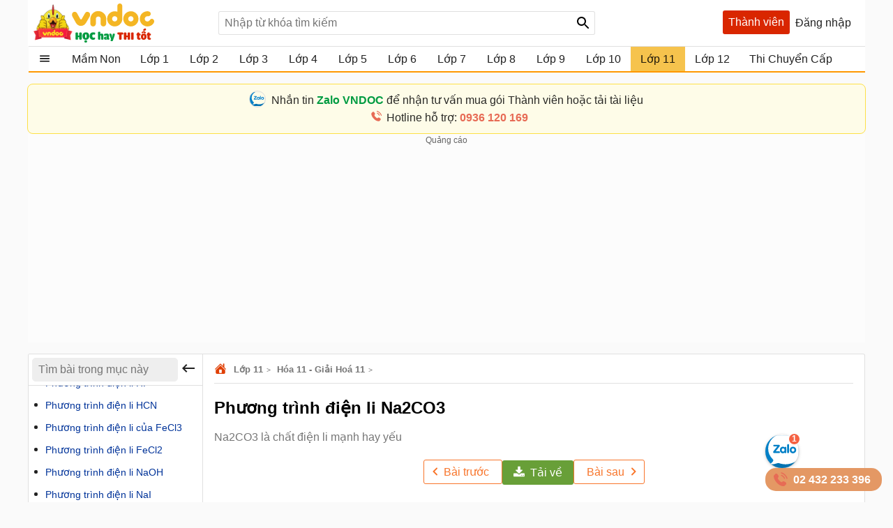

--- FILE ---
content_type: text/html; charset=utf-8
request_url: https://vndoc.com/phuong-trinh-dien-li-na2co3-241404
body_size: 124070
content:

<!DOCTYPE html>
<html>
<head>
    <meta charset="UTF-8" />
    <meta name="viewport" content="width=device-width, initial-scale=1.0" />
    <meta name="theme-color" content="#ffffff">
    <meta property="fb:app_id" content="1562489507328808" />
    <meta property="fb:pages" content="381087858725193" />

    <title>Phương trình điện li Na2CO3  - Na2CO3 là chất điện li mạnh hay yếu - VnDoc.com</title>

        <meta name="description" content="Phương trình điện li Na2CO3 được biên soạn gửi tới bạn đọc phương trình điện li của Na2CO3 từ đó giúp bạn đọc vận dụng tốt vào làm các dạng bài tập vận dụng điện li Na2CO3." />
            <meta name="keywords" content="phương trình điện li của na2co3, na2co3 là chất điện li mạnh hay yếu, phương trình điện li na2co3, viết phương trình điện li của na2co3, Điện li Na2CO3" />
            <link rel="canonical" href="https://vndoc.com/phuong-trinh-dien-li-na2co3-241404" />
            <meta property="og:image" content="https://i.vdoc.vn/data/image/2021/08/24/phuong-trinh-dien-li-na2co3.jpg" />
            <link rel="manifest" href="/manifest.json" />
    <link rel="icon" sizes="192x192" href="/favicon.192.png" />
    <link rel="apple-touch-icon" sizes="192x192" href="/favicon.192.png" />
    <link rel="search" type="application/opensearchdescription+xml" title="Tìm kiếm - VnDoc.com" href="/opensearch.xml" />

    <style>
@charset "UTF-8";html,body,div,span,applet,object,iframe,h1,h2,h3,h4,h5,h6,p,blockquote,pre,a,abbr,acronym,address,big,cite,code,del,dfn,em,img,ins,kbd,q,s,samp,small,strike,strong,sub,sup,tt,var,b,u,i,center,dl,dt,dd,ol,ul,li,fieldset,form,label,legend,table,caption,article,aside,canvas,details,embed,figure,figcaption,footer,header,hgroup,menu,nav,output,ruby,section,summary,time,mark,audio,video{margin:0;padding:0;border:0;font-size:100%;font:inherit}article,aside,details,figcaption,figure,footer,header,hgroup,menu,nav,section{display:block}body{line-height:1.61}ol,ul{list-style:none}q{quotes:none}input,textarea,select{font-size:16px}blockquote:before,blockquote:after,q:before,q:after{content:'';content:none}.clear{clear:both;display:block;overflow:hidden;visibility:hidden;width:0;height:0}.clearfix:after{clear:both;content:' ';display:block;font-size:0;line-height:0;visibility:hidden;width:0;height:0}.clearfix{display:inline-block}* html .clearfix{height:1%}.clearfix{display:block}body{background:#fafafa;color:rgba(0,0,0,.87);margin:0;font-family:Arial,Helvetica,sans-serif;font-size:16px;min-height:101vh}b,strong{font-weight:bold}i,em{font-style:italic}input{border:1px solid #0000001f}select{color:#666;border-radius:3px;border:1px solid #0000001f;margin:5px 0}button{padding:5px;white-space:nowrap}a{color:#039;text-decoration:none}a:hover{color:#f8752b}.header{padding:0 8px}.header{background:#fff;position:relative;z-index:59;max-width:1184px;margin:0 auto}.header-logo{position:relative;height:56px;padding:5px 0}.btn-login{cursor:pointer;line-height:35px}.btn-login:hover{color:#f8752b}.searchBox .btnHeaderFind{position:absolute;top:1px;right:0;z-index:100;height:2rem;text-align:center;background:url(/Themes/Default/images/search-24px.svg) no-repeat center;background-size:auto 24px;color:rgba(0,0,0,.87);width:35px;cursor:pointer;display:inline-block;-webkit-appearance:none;-moz-appearance:none;border:0}.logo a{width:250px;display:inline-block;overflow:hidden;text-indent:-9999px;background:url(/Themes/Default/images/logo.svg?v=5) left center no-repeat;background-size:contain;float:left;height:56px}.searchBox{position:absolute;top:16px;left:265px}.nav-top{display:none;position:absolute;width:max-content;border:solid 1px #f2f5f8;top:45px;box-shadow:0 1px 3px rgba(0,0,0,.25);border-radius:3px;right:0;background:#fff}.header .topnav:hover .nav-top{display:block;cursor:pointer}.nav-top li{display:block;position:relative;border-bottom:1px solid #f2f5f8;line-height:35px}.nav-top .nav-link{line-height:25px;color:#333!important;margin:8px 0;padding:4px 8px;border-radius:3px;display:flex;gap:16px;align-items:center;transition:color .15s ease-in-out,background-color .15s ease-in-out,border-color .15s ease-in-out,box-shadow .15s ease-in-out}.nav-top .nav-link{padding:6px 32px 6px 10px!important;display:flex!important;gap:8px!important;margin:0!important}.nav-top li a{padding-left:40px;display:block;overflow:hidden;margin-left:4px}.nav-top li a{color:rgba(0,0,0,.87)}.m-nl{display:none!important}.nav-top .fa{width:20px!important;height:20px!important;padding-left:0;position:relative}.nav-top .fa:before{content:"";position:absolute;width:20px;height:20px;top:calc(50% - 1px);left:50%;transform:translate(-50%,-50%);background-repeat:no-repeat;background-position:center;background-size:contain}.nav-top .fa:before{opacity:.8}.fa-arrow-right-from-bracket:before{background-image:url(/themes/default/images/shutdown.svg);background-position-y:1px}.fa-house-heart-fill:before{background-image:url(/themes/default/images/fa-house-heart-fill-n.svg)}.fa-star-fill:before{background-image:url(/themes/default/images/fa-star-fill-n.svg)}.fa-note-pad:before{background-image:url(/themes/default/images/fa-note-pad-n.svg)}.fa-voucher:before{top:calc(50% - 3px)!important;background-position-y:1px!important;background-position-x:0;background-image:url(/themes/default/images/fa-voucher-n.svg)}.fa-celebrate:before{background-image:url(/themes/default/images/fa-celebrate-n.svg)}.fa-clock:before{background-image:url(/themes/default/images/fa-clock-n.svg)}.fa-pen-to-square:before{background-image:url(/themes/default/images/fa-pen-to-square-n.svg)}.fa-bell:before{background-image:url(/themes/default/images/fa-bell-n.svg)}.fa-gear:before{background-image:url(/themes/default/images/fa-gear-fill-n.svg)}.fa-premium:before{background-image:url(/themes/default/images/premium.svg)}.nav-use::before{content:" ";display:block;opacity:.87;background:url(/themes/default/images/nav-u.png) no-repeat 0 1px;width:24px;height:24px;background-size:23px;position:absolute;left:8px;top:5px}.nav-use.notifi::before{content:" ";background:url(/themes/default/images/Thong-bao.svg) no-repeat 0 1px;background-size:23px}.nav-use.setting::before{content:" ";display:block;opacity:.87;background:url(/themes/default/images/setting-24.svg) no-repeat 0 1px;width:24px;height:24px;background-size:23px;position:absolute;left:8px;top:5px}.nav-fap::before{content:" ";display:block;opacity:.87;background:url(/themes/default/images/list-stars.svg) no-repeat 0 1px;width:24px;height:24px;background-size:23px;position:absolute;left:8px;top:5px}.nav-pro::before{content:" ";display:block;opacity:.87;background:url(/themes/default/images/pro-nav.svg) no-repeat 0 1px;width:24px;height:24px;background-size:23px;position:absolute;left:8px;top:5px}.nav-use.iuser::before{content:" ";display:block;opacity:.87;background:url(/themes/default/images/premium.svg) no-repeat 0 1px;width:24px;height:24px;background-size:24px;position:absolute;left:8px;top:5px}.nav-use.iuser.nav-link::before{content:unset!important}.nav-use.iuser.overview::before{content:" ";display:block;opacity:.87;background:url(/themes/default/images/fa-house-heart-fill-n.svg) no-repeat 0 1px!important;width:24px;height:24px;background-size:24px!important;position:absolute;left:8px;top:5px}.nav-notify::before{content:" ";display:block;opacity:.87;background:url(/Themes/Default/images/alert-24.svg) no-repeat 0 1px;width:24px;height:23px;position:absolute;left:8px;top:5px}.nav-fav::before{content:" ";display:block;opacity:.87;background:url(/themes/default/images/bookmark.svg) no-repeat 0 1px;width:24px;height:24px;background-size:23px;position:absolute;left:10px;top:5px}.nav-posts::before{content:" ";display:block;opacity:.87;background:url(/themes/default/images/help.svg) no-repeat 0 1px;width:24px;height:24px;background-size:23px;position:absolute;left:8px;top:5px}.nav-post::before{content:" ";display:block;opacity:.87;background:url(/themes/default/images/pencil-square.svg) no-repeat 0 1px;width:24px;height:24px;background-size:23px;position:absolute;left:8px;top:5px}.theme .topnav.active::before{content:"";background:url(/themes/default/images/Free.svg) no-repeat center;background-size:30px;width:30px;height:30px;display:inline-block;left:1px;top:12px;opacity:initial;position:absolute;z-index:9999}.theme.pro .topnav.active::before{background:url(/themes/default/images/Pro-i.svg) no-repeat center;background-size:30px}.theme.pro .topnav.active.iplus::before{background:url(/themes/default/images/Proplus-i.svg) no-repeat center;background-size:30px}.theme.pro .box-noads{display:none}.nav-out::before{content:" ";display:block;opacity:.87;background:url(/themes/default/images/shutdown.svg) no-repeat 0 1px;width:24px;height:24px;background-size:24px;position:absolute;left:8px;top:5px}.searchBox form{text-align:center}.searchBox #q{display:inline-block;padding:7px 0;width:540px;height:34px;box-sizing:border-box;border-radius:3px;-webkit-appearance:none;-moz-appearance:none;padding-left:8px;padding-right:64px}.header .topnav{z-index:99}.box-noads{position:absolute;top:16px;right:227px;z-index:100}.box-noads a{background:url(/themes/default/images/premium.svg) no-repeat center;background-size:35px;width:35px;height:35px;opacity:.54;display:block}.header .topnav .user-info{display:block}.header .topnav .user-info.notify:before{content:'1';width:24px;height:24px;background:#f00;border-radius:50%;display:inline-block;text-align:center;line-height:24px;color:#fff;animation:blinker 1s linear infinite}.header .topnav .user-info .user-avatar{display:inline-block;width:32px;height:32px;vertical-align:middle;overflow:hidden;border-radius:16px}.header .topnav .user-info .user-avatar img{max-width:100%}.header .topnav .user-info .user-name{display:inline-block;width:90px;overflow:hidden;color:rgba(0,0,0,.87);vertical-align:middle;white-space:nowrap;text-overflow:ellipsis}.nav-top li{display:block;position:relative;border-bottom:1px solid #f2f5f8;line-height:35px}.nav-top li a{color:rgba(0,0,0,.87)}.nav-top li a{padding-left:40px;display:block}.nav-top li:last-child{border-bottom:0}.nav-top:after{content:'';display:block;position:absolute;top:-8px;right:24px;width:13px;height:13px;background:#fff;border-top:1px solid #e7e7e7;border-right:1px solid #e7e7e7;-moz-transform:rotate(-45deg);-webkit-transform:rotate(-45deg)}.ui-menu{background:#fff;border:1px solid #ccc;border-top:0;box-shadow:0 2px 10px #888;padding-bottom:8px;border-radius:2px;border-top-color:#d9d9d9}.titleSearch{display:table-cell;width:100%;vertical-align:middle;padding-left:8px;color:initial}.ui-menu .ui-menu-item-wrapper{width:100%;display:table;vertical-align:middle;padding:7px 0}.type-post .titleSearch{position:relative;padding-left:14px}.type-post .titleSearch::after{content:" ";width:5px;height:5px;position:absolute;display:block;background:rgba(0,0,0,.32);border-radius:17px;left:1px;top:10px}.type-post .imgSearch,.type-post img{display:none}.imgSearch{vertical-align:middle;display:table-cell}.imgSearch img{width:24px;height:24px;vertical-align:middle}.ui-menu .ui-menu-item{border-bottom:1px solid #0000001f;padding:0 8px;display:block}.ui-menu .ui-menu-item-wrapper img{margin-top:0;width:24px;height:24px;vertical-align:sub}.ui-menu .ui-menu-item:last-child{border-bottom:0}.ui-menu-item .titleSearch:hover{color:#f8752b}.viewSearch{opacity:.54;font-size:13px;min-width:90px;vertical-align:middle;text-align:right;color:rgba(0,0,0,.87);display:table-cell}.ui-menu .ui-state-focus,.ui-menu .ui-state-active{margin:0}.ui-autocomplete{max-width:540px!important;z-index:101;position:absolute!important;-webkit-overflow-scrolling:touch;max-height:510px!important;overflow:auto!important}.post .ui-autocomplete{z-index:9999}.ui-autocomplete:hover::-webkit-scrollbar-thumb{background:#ddd}.ui-autocomplete::-webkit-scrollbar{width:5px;border-radius:5px}.ui-autocomplete::-webkit-scrollbar-thumb{border-radius:1px;background:none;border-radius:5px}.searchbox .navbar-list{border:1px solid #0000001f;border-radius:3px}.iconClear{display:none;width:32px;height:32px;position:absolute;top:0;right:37px;background:url(/themes/default/images/icon-clear.png) no-repeat center;opacity:.54;cursor:pointer}.clearText .iconClear{display:block}.strend .box-serchtrend{display:block;visibility:visible}.box-serchtrend{display:none;visibility:hidden;position:absolute;top:60px;z-index:100;background:#fff;box-shadow:0 0 3px 1px rgba(0,0,0,.15);padding:16px;max-height:500px;overflow-y:auto}.ttrend{font-weight:bold;display:block;margin-bottom:8px}.list-serchtrend li a{color:initial;text-overflow:ellipsis;display:-webkit-box;-webkit-line-clamp:2;overflow:hidden;-webkit-box-orient:vertical}.trendpost .list-serchtrend li{border-bottom:1px solid #0000001f;padding-bottom:4px;margin-bottom:4px}.trendpost .list-serchtrend li:last-child{border-bottom:0}.theme.strend .overlay,.theme.ssearch .overlay,.theme.showcheckin .overlay{visibility:visible;display:block;z-index:49;background:rgba(0,0,0,.35)}.list-serchtrend{margin-left:9px}.trendpost .list-serchtrend{margin-left:16px;list-style:disc}.list-serchtrend li:hover a{color:#f8752b}.trendtax{margin-bottom:8px}.trendpost .ttrend{position:relative}.trendpost .ttrend:after{content:"";background:url(/Themes/Default/images/Trending.svg)no-repeat center;position:absolute;background-size:24px;top:0;display:block;width:24px;height:24px;left:110px}.inav.isNew{position:relative}.inav.isNew:after{content:"";background:url(/Themes/Default/images/New-Muc-luc.svg)no-repeat center;position:absolute;background-size:24px;top:0;display:block;width:24px;right:16px;height:24px}.boxpro{background:#d92600;color:#fff;display:block;border-radius:3px;height:34px}.boxpro a{padding:0 8px;display:block;color:#fff;height:34px;line-height:34px}.boxpro:hover{opacity:.87}.pro .boxpro{display:none}.smenu .nav-top{display:block}.topnav.active{cursor:pointer;padding-bottom:16px}.headright{position:absolute;top:15px;right:8px;z-index:100;display:block;display:flex;gap:0 4px}.headright div.notifications{position:inherit;top:initial;right:initial}.header .headright .headitem{display:inline-block;vertical-align:middle;position:relative;margin:0 4px}.checkinday span{background:url(/Themes/Default/images/Diem-danh.svg?v=1) no-repeat center;width:24px;height:24px;padding:6px;cursor:pointer;display:block;background-size:24px}.checkinday span:hover{opacity:.87}.box-checkinday{display:none;position:fixed;top:50px;left:0;right:0;z-index:99999;border-radius:8px;padding:0;background:#fff;max-width:640px;margin:99px auto;padding:24px}.showcheckin .box-checkinday{display:block}.titlecheck{display:block;text-align:center;font-size:20px;font-weight:bold;margin-bottom:16px;position:relative}.titlecheck i{background:url(/Themes/Default/images/Diem-danh-24.svg) no-repeat center;background-size:23px;width:28px;height:28px;filter:invert(43%) sepia(30%) saturate(1617%) hue-rotate(182deg) brightness(104%) contrast(94%);display:inline-block;vertical-align:sub}.checkinb{background:#dc2626;padding:6px 4px;text-align:center;display:block;max-width:286px;margin:0 auto;border-radius:3px;color:#fff;font-weight:bold;cursor:pointer}.checkinb:hover{background:#b91c1c}.ichekday span{display:block;margin-bottom:0;font-size:13px}.lday{display:flex;flex-wrap:wrap;padding:16px;background:#edf2f7;border-radius:3px;justify-content:space-between;margin-bottom:8px}.lday li{width:70px;text-align:center;border-radius:10px;cursor:pointer;padding:12px 0;background:#fff;margin:0 4px;border:2px solid #ccc}.ichekday span.scorein{font-weight:bold;height:26px;font-size:16px}.lday li.las{background:linear-gradient(135deg,#facc15,#f59e0b);border-color:#d97706;color:#78350f;box-shadow:0 4px 10px rgba(250,204,21,.3)}.lday li.today{position:relative}.lday li:not(.noactive):not(.las):hover{border-color:#60a5fa;transform:scale(1.05)}.lday li.noactive{background:linear-gradient(135deg,#4ade80,#22c55e);border-color:#16a34a;color:#fff;transform:scale(1.05);box-shadow:0 4px 10px rgba(74,222,128,.3)}.lday li.noactive .iconcheck{background:url(/Themes/Default/images/okcheck.svg) no-repeat center;background-size:24px;filter:invert(100%) sepia(0%) saturate(7500%) hue-rotate(291deg) brightness(96%) contrast(111%)}.checkinb.nocheck{background:#b4b4b4;pointer-events:none}.closepop{display:block;width:30px;height:30px;position:absolute;top:8px;right:8px;background:url(/themes/default/images/close-svg.svg) no-repeat center;background-size:20px;cursor:pointer;text-indent:-99999px}.theme.showcheckin .mainNav{z-index:48}.tbcheck{text-align:center;display:block;margin-bottom:6px;color:#4caf50;visibility:hidden}.tbcheck.active-temp{visibility:visible}.iconcheck{display:block;width:28px;height:28px;background:url(/Themes/Default/images/start-check.svg) no-repeat center;background-size:28px;filter:invert(89%) sepia(33%) saturate(3561%) hue-rotate(343deg) brightness(106%) contrast(104%);margin:0 auto}.las .iconcheck{background:url(/Themes/Default/images/cup.svg) no-repeat center;background-size:28px;width:28px;height:28px;animation:bounce 1s infinite;filter:invert(100%) sepia(0%) saturate(7500%) hue-rotate(291deg) brightness(96%) contrast(111%)}@keyframes bounce{0%,100%{transform:translateY(0)}50%{transform:translateY(-5px)}}.headitem-login.oncheck{position:relative}.headitem-login.oncheck::after{content:" ";position:absolute;top:2px;left:27px;background:#f44336;border-radius:50%;color:#fff;display:block;opacity:inherit;text-align:center;width:10px;height:10px;font-size:13px;text-indent:-9999px}.nav-top .nav-link:hover *:not(.notRead.toTitleMenu){color:#000!important;filter:invert(53%) sepia(100%) saturate(1652%) hue-rotate(341deg) brightness(98%) contrast(98%)}.nav-top .nav-link.oncheck::before{content:"";position:absolute;font-size:8px;top:5px;right:20px;background-color:#f8b10b;padding:0;border-radius:50%;height:8px;line-height:16px;width:8px}.nav-link.muster{position:relative}.nav-top .toggle .notRead.toTitleMenu{top:8px}.toggle .notRead.toTitleMenu{position:absolute;top:6px;left:132px;min-width:15px;min-height:15px;padding:2px;font-size:12px;line-height:15px;text-indent:-1px}.toggle .notRead{background:#f44336;border-radius:50%;color:#fff;display:block;text-align:center}.nav-top .nav-link:hover *:not(.notRead.toTitleMenu){color:#000!important;filter:invert(53%) sepia(100%) saturate(1652%) hue-rotate(341deg) brightness(98%) contrast(98%)}.container{max-width:1200px;margin:0 auto;position:relative;box-sizing:border-box}.section{display:block;margin:16px}.box-taxbox{box-sizing:content-box;border:solid 1px #0000001f;border-radius:3px;background:#fff}.adbox{margin-bottom:16px;text-align:center;clear:both;overflow:hidden;position:relative;background:#fcfcfc}.adbox::before{content:'Quảng cáo';display:block;font-size:12px;color:#666}.adbox.adzone *{max-width:100%;margin:auto}.adbox.in-article{border:1px solid #eee;margin:16px 0}.adbox.adzone{position:relative}.adbox.adzone img{height:auto}.theme.pro .adbox{display:none!important}#adtaxtop .adlinks,#adsposttopboxleft .adlinks,#adsposttop .adlinks,#adsearchcentertop .adlinks{height:90px}#adundercontent .adauto{max-width:336px;margin:16px auto 16px auto}#adtaxtop .adzone,#adtaxtop .adauto,#adsposttop .adauto,#adsleaderboard.adbox,#adsearchcentertop .adauto{min-height:280px}#adsposttopboxleft{width:336px;margin-right:16px;float:left}#adsposttopboxleft .adauto{min-height:280px}.featuredbox .adbox{width:608px;height:60px;padding:16px 16px 16px 16px;display:block;overflow:hidden}.hover>a>span{color:#f8752b}.title-header{font-size:18px;position:relative;padding:8px 0;line-height:24px;padding-left:16px;color:rgba(0,0,0,.87);display:block;border-bottom:solid 1px #0000001f}.title-header h2{display:inline-block}.title-header img{vertical-align:text-bottom;height:24px;width:24px;vertical-align:top;padding-right:8px;display:inline-block}.title-header span{display:inline-block;line-height:24px}.viewmore span:hover{color:#f8752b}.theme .overlay{width:100%;height:100%;background:rgba(0,0,0,.54);position:fixed;left:0;visibility:hidden;top:0;right:0;bottom:0;content:' ';z-index:50}.show{display:block!important}.theme .overlay.show{visibility:visible;transition:.1s .2s}.theme.embed #scrolltop{display:none}.theme.taxonomy.embed{min-height:initial}.hide{display:none!important}.theme.post .postbox>.container{border:1px solid #0000001f;border-radius:3px}.theme.post.room .postbox>.container{border:0;border-radius:0}.section.box-sidenav.box-sidebar .container{padding-left:266px;padding-right:368px;background:#fff;box-sizing:border-box}.close-sidenav .section.box-sidenav.box-sidebar .container{padding-left:16px}.section.box-sidenav .container .textview{padding:16px 0}.sidebar{width:336px;position:absolute;top:16px;right:16px}.section.box-sidenav .container{background:#fff;padding-left:316px;box-sizing:border-box;padding-right:16px}#scrolltop{position:fixed;bottom:100px;right:0;z-index:9999;height:32px;width:32px;background:#fff url(/themes/default/images/up-arrow.svg) no-repeat center;background-size:32px;cursor:pointer;opacity:0;border-radius:50%;visibility:hidden;transition:all ease .5s;transition-delay:2s}.scrollup #scrolltop{opacity:initial;visibility:visible;right:16px;transition-delay:0s}input:focus{outline:0;border:1px solid #ddd;-webkit-box-shadow:0 0 3px #ddd;box-shadow:0 0 3px #ddd}#adcentertop{max-width:1200px;margin:0 auto}.leftbar{position:absolute;left:0;top:0;height:100%;width:200px;border-right:1px solid #eee}.leftbar .listnav{padding:0}.ui-helper-hidden-accessible{border:0;clip:rect(0 0 0 0);height:1px;margin:-1px;overflow:hidden;padding:0;position:absolute;width:1px}.noeven{pointer-events:none}.leftbar .listnav-all{line-height:39px;display:block;position:relative;padding-left:0;border-bottom:solid 2px #ff9800;overflow:hidden;background:url(/Themes/Default/images/view_list.svg) 16px 7px no-repeat;background-size:24px;text-overflow:ellipsis;text-indent:48px;white-space:nowrap}.Boxopt,.boxExpityDate{display:none;position:fixed;top:0;left:0;right:0;z-index:99999;border-radius:3px;padding:0;background:#fff;max-width:686px;margin:99px auto}.notesms{display:block;text-align:center;color:#f00;position:absolute;max-width:300px;margin:0 auto;left:1px;right:1px;bottom:10px;font-size:14px}.title-otp{display:block;color:#009b41;font-weight:bold;border-bottom:1px solid rgba(0,155,65,.3);line-height:40px;height:40px;padding-left:16px}.btn-send-otp{display:block;background:#009b41;border:1px solid #009b41;color:#fff;padding:4px 6px;text-align:center;font-weight:bold;border-radius:8px;cursor:pointer;max-width:222px;margin:16px auto}a.btn-send-otp:hover{color:#fff;opacity:.9}.noteotp{font-size:14px}.conten-opt{display:block;padding:24px}.btn-send-otp.isending{pointer-events:none;position:relative;text-indent:-999999px}.btn-send-otp .loader{width:6px;height:6px;border-radius:50%;display:block;margin:0 auto;position:absolute;color:#fff;top:13px;left:15%;box-sizing:border-box;animation:shadow 2s linear infinite}.box-numberphone{position:relative}.errphone{position:absolute;left:230px;top:6px;display:none;font-size:14px;color:#f4b624}.errphone.hindcolor{display:block}.numberphone{display:block;border-radius:5px;border:1px solid #bdbdbd;box-sizing:border-box;padding:6px 12px!important;line-height:22px;font-size:16px;width:222px;margin-bottom:8px;vertical-align:top}.titleopt{display:block;margin-bottom:8px}.showExpiry .overlay{visibility:visible;z-index:100}.showExpiry .boxExpityDate{display:block}.showotp .overlay,.showvery .overlay{visibility:visible;z-index:100}.showotp .Boxopt{display:block}@keyframes shadow{0%{box-shadow:0 0 rgba(255,255,255,0),0 0 rgba(255,255,255,0),0 0 rgba(255,255,255,0),0 0 rgba(255,255,255,0)}12%{box-shadow:100px 0 white,0 0 rgba(255,255,255,0),0 0 rgba(255,255,255,0),0 0 rgba(255,255,255,0)}25%{box-shadow:110px 0 white,100px 0 white,0 0 rgba(255,255,255,0),0 0 rgba(255,255,255,0)}36%{box-shadow:120px 0 white,110px 0 white,100px 0 white,0 0 rgba(255,255,255,0)}50%{box-shadow:130px 0 white,120px 0 white,110px 0 white,100px 0 white}62%{box-shadow:160px 0 rgba(255,255,255,0),130px 0 white,120px 0 white,110px 0 white}75%{box-shadow:160px 0 rgba(255,255,255,0),200px 0 rgba(255,255,255,0),130px 0 white,120px 0 white}87%{box-shadow:160px 0 rgba(255,255,255,0),200px 0 rgba(255,255,255,0),200px 0 rgba(255,255,255,0),130px 0 white}100%{box-shadow:160px 0 rgba(255,255,255,0),200px 0 rgba(255,255,255,0),200px 0 rgba(255,255,255,0),200px 0 rgba(255,255,255,0)}}.content-exdate{display:block;padding:24px}.text-ex{margin-bottom:16px}.content-exdate{border-radius:3px}.content-exdate .exbohl{color:#d92600;font-weight:bold;padding-bottom:4px}.text-ex span{display:block}.f-title{font-size:18px;display:block}.package{display:block;background:#009b41;border:1px solid #009b41;color:#fff;padding:4px 6px;text-align:center;font-weight:bold;border-radius:5px;cursor:pointer;max-width:222px;margin:16px auto 0 auto}.package:hover{color:#fff;opacity:.9}.box-classify{display:none;position:fixed;top:0;left:0;right:0;bottom:0;z-index:104;border-radius:8px;background:#fff;max-width:600px;max-height:520px;margin:auto;padding:16px;text-align:initial;overflow:hidden}.h-div{text-align:center;display:block;font-weight:bold;padding:8px}.item-div{display:flex;flex-wrap:wrap;justify-content:space-around}.item-div .item-sifi{padding:2px 32px;border-radius:3px;text-align:center;border:1px solid #34a750;cursor:pointer;position:relative}.item-div .item-sifi:hover{opacity:.9}.item-div .item-sifi.active{background:#34a750;color:#fff}.item-div .item-sifi.active:before{content:"";background:url(/Themes/Default/images/check_black.svg) no-repeat center;background-size:18px;width:18px;height:18px;position:absolute;left:10px;top:5px;filter:brightness(0) invert(1)}.title-sifi,.ct-div{margin-bottom:24px;display:block}.listtax{column-width:150px;column-fill:balance;position:relative;display:block;column-gap:24px;top:0;padding:16px}.box-left-menu .listtax{padding:8px 0 16px 0}.box-left-menu .toc-head{text-indent:16px;position:relative}.item-tax-view{display:block;padding:4px 16px}.box-left-menu .listtax li.inactive{background:#eee}.item-div.itemclass{display:block}.icheckx{display:inline-block;vertical-align:middle}.box-itemcheck{width:18px;height:18px;background:#bdbdbd;border:1px solid #bdbdbd;border-radius:3px;margin-right:4px}.listtax li{display:block;margin-bottom:8px;cursor:pointer}.listtax li.active .box-itemcheck{background:initial;position:relative}.listtax li.active .box-itemcheck:before{content:"";background:url(/Themes/Default/images/check_black.svg) no-repeat center;background-size:18px;width:18px;height:18px;position:absolute;left:0;top:0}.button-save{background:#bdbdbd;border-radius:5px;padding:4px 24px;display:block;text-align:center;max-width:130px;margin:0 auto;cursor:pointer}.button-save.active{background:#34a750;color:#fff}.button-save:hover{opacity:.9}.classify .overlay{visibility:visible;z-index:103;display:block}.classify .box-classify{display:block}.confirm-gold,.boxextend{max-width:1200px;margin:0 auto;display:none;padding:8px 0;background:#fdf0d3;cursor:pointer}.confirm-gold.aview{display:block}.banner-g{padding:0 16px}.banner-g>b{color:#009b41}.box-cf-gold{display:none;position:fixed;top:50px;left:0;right:0;z-index:99999;border-radius:8px;padding:0;background:#fff;max-width:555px;margin:99px auto;padding:24px}.showgold .overlay{visibility:visible;z-index:60}.sbmit-g.vloading{pointer-events:none}.showgold .box-cf-gold{display:block}.text-g{display:block;margin-bottom:16px}.sbmit-g{background:#34a750;padding:5px;border-radius:3px;display:block;max-width:200px;display:block;text-align:center;color:#fff;margin:16px auto;cursor:pointer}.itgold{display:inline-block}.select-g{display:block;width:100%;min-width:150px;padding:.375rem 2.25rem .375rem .75rem;font-size:1rem;font-weight:400;line-height:1.5;color:#212529;background-color:#fff;background-image:url(/Themes/Default/images/down-16.svg);background-repeat:no-repeat;background-position:right .75rem center;background-size:16px 12px;border:1px solid #ced4da;border-radius:.25rem;transition:border-color .15s ease-in-out,box-shadow .15s ease-in-out;-webkit-appearance:none;-moz-appearance:none}.sbmit-g:hover{opacity:.9}.gclose{position:absolute;width:32px;height:32px;padding:8px;right:0;top:0;cursor:pointer;display:block;background:url(/themes/default/images/icon-clear.png) no-repeat center}.highlight{font-weight:bold}@media screen and (max-width:1223px){.container{width:1024px;overflow:hidden}.header .container{overflow:initial}.searchBox #q{width:430px}.room .container{width:initial;overflow:hidden}.test .contentCenter{width:1024px;overflow:hidden}}.homebox .title-header img{display:none}.homebox .box-taxbox{border:0;border-radius:0;border-top:solid 1px #0000001f}.homebox .section{margin:0}.texttime{border:1px dashed #cecece;padding:16px;border-radius:3px}.grid-2,.box-tt.bflex{display:flex;flex-wrap:wrap;justify-content:space-between}.d-inline-block{display:inline-block;vertical-align:middle}.dselectbox{display:block;margin-bottom:8px}a.btn.btn-sale-soon{background:#009b41;color:#fff;font-weight:bold;border:0;width:180px;margin:auto}a.btn.btn-sale-soon:hover{opacity:.9}.class-sale-soon{padding:4px 16px}.ibox span{display:block}.ibox span:last-of-type{color:#e03e2d}.boxbtn{display:block;margin:auto 0}.box-tt .mt-1{display:block}.onload{opacity:.12;transition:opacity .5s ease-in-out}.onload.onready{visibility:visible;opacity:1}.verifyBox{display:none;background-color:#fff;border-radius:8px;width:600px;position:fixed;top:0;left:0;right:0;bottom:0;z-index:104;margin:auto;max-height:259px;overflow:hidden}.duplicate{color:#f00}.errspan{text-align:center;display:block;color:#f00}.showvery .verifyBox{display:block}.verifyBox .bheader{background-color:#ffe27a;padding:8px 16px;font-weight:bold;border-radius:3px 3px 0 0;margin-bottom:16px}.verifyBox p{color:#333;font-size:14px;line-height:1.6;margin-bottom:16px}.verifyBox .inputBox{display:flex;align-items:center;position:relative;max-width:321px;text-align:center;margin:auto auto 16px auto}.verifyBox input{flex:1;padding:8px;font-size:14px;border:1px solid #ccc;border-radius:3px;outline:0;border-right:0}.verifyBox .buttonotp{padding:8px 16px;font-size:14px;background-color:#9e9e9e;color:#fff;min-width:130px;border:0;border-radius:0 3px 3px 0;cursor:pointer;position:absolute;right:0}.verifyBox .buttonotp.bactive{background-color:#28a745}.verifyBox button:hover{background-color:#8d8d8d}.verifyBox .buttonotp.bactive:hover{background-color:#218838}.verifyBox .bbody{display:block;padding:0 16px}input:focus{outline:0;border:1px solid #ddd;-webkit-box-shadow:0 0 3px #ddd;box-shadow:0 0 3px #ddd}.inputBox .note-paydoc{position:absolute;top:-22px;right:0;font-size:12px;color:#f00;display:none}.inputBox .note-paydoc.hindcolor{display:block}.buttonotp.bactive.isending{pointer-events:none;position:relative}.section.taxbox-changevolume{min-height:180px}.taxonomy .section.taxbox-changevolume{min-height:initial}.boxextend a{padding:0 16px;color:initial}.boxextend a:hover{color:#f8752b}.xname{font-style:normal}.section-contact{margin-top:16px;display:flex;justify-content:center}.section-contact .contact-zalo{font-size:16px;justify-items:center;transition:background-color .5s ease-in-out;border-radius:8px;border:1px solid #ddd;padding:10px 32px 10px 38px;background-color:#fff;max-width:calc(1200px - 70px);width:100%}.section-contact .contact-zalo .contact-mess{display:block;position:relative;padding-left:24px;width:fit-content;color:#000000d6}.section-contact .contact-zalo:hover .contact-mess{color:#4374e0}.section-contact .contact-zalo:hover .contact-phone{color:#e76b55}.section-contact .contact-zalo .contact-phone{display:block;color:#000000d6;position:relative;padding-left:24px;width:fit-content}.section-contact .contact-zalo .contact-mess::before{content:"";position:absolute;left:-8px;top:-1px;width:22px;height:22px;background:url(/Themes/Default/images/zalo-banner-n.svg) no-repeat center;background-size:22px;border-radius:50%;border:1px solid #ddd}.section-contact .contact-zalo .contact-phone::before{content:"";position:absolute;left:0;top:2px;width:18px;height:18px;background:url(/Themes/Default/images/phone-contact-1.svg) no-repeat center;background-size:18px}.contact-iconzalo-more{position:fixed;bottom:16px;right:16px;z-index:103;display:flex;flex-direction:column;align-items:end;gap:16px;transition:transform .3s ease}.testembed .contact-iconzalo-more{display:none}.contact-iconzalo-more .zalo-contact-a{position:relative;display:block;height:48px;width:48px}.contact-iconzalo-more .zalo-contact-a::before{content:"";background:url(/Themes/Default/images/zalo-banner-n.svg) no-repeat center;background-size:50px;width:48px;height:48px;position:absolute;right:0;top:0;border-radius:50%;background-position-x:-2px;background-position-y:1px;background-color:#fff;box-shadow:0 .62px 1.25px rgba(60,64,67,.3),0 1.25px 3.77px 1.25px rgba(60,64,67,.15)}.contact-iconzalo-more .call-contact-a{position:relative;padding-left:32px;background-color:#e49864;padding:4px 16px 4px 40px;border-radius:15px;color:#fff;font-weight:bold}.contact-iconzalo-more .call-contact-a:after{content:"02 432 233 396"}.contact-iconzalo-more .call-contact-a::before{content:"";background:url(/Themes/Default/images/phone-contact.svg) no-repeat center;background-size:24px;width:24px;height:24px;position:absolute;left:9px;top:5px}.contact-iconzalo-more .zalo-contact-a::after{content:"1";position:absolute;right:-1px;top:-1px;font-size:12px;background-color:#f56243;border-radius:50%;color:#fff;width:15px;height:15px;line-height:15px;text-align:center;font-weight:bold}.contact-iconzalo-more.hidden{transform:translateX(150%)}.contact-iconzalo-more .zalo-contact-a:hover::before{transition:all .5s ease-in;transform:scale(1.1);animation:shake .5s ease}.contact-iconzalo-more .call-contact-a:hover::before{transition:all .5s ease-in;transform:scale(1.1);animation:shake 1s ease}@keyframes shake{0%{transform:rotate(0deg)}25%{transform:rotate(-5deg)}50%{transform:rotate(5deg)}75%{transform:rotate(-5deg)}100%{transform:rotate(0deg)}}.section-contact .contact-zalo .contact-mess.okpay{color:#15803d}.section-contact .contact-zalo .contact-mess.okpay a{color:#15803d;font-weight:bold}.section-contact .contact-zalo .contact-mess.okpay::before{content:"";position:absolute;left:-3px;top:0;width:22px;height:22px;background:url(/Themes/Default/images/check-circle-24.svg) no-repeat center;background-size:22px;border-radius:50%;border:0;filter:brightness(0) saturate(100%) invert(35%) sepia(19%) saturate(2841%) hue-rotate(100deg) brightness(98%) contrast(84%)}.section-contact{visibility:hidden}.section-contact.cdone{visibility:visible}.section-contact.cdone .contact-zalo{border:1px solid #fde047;background:#fefce8}.section-contact .contact-zalo{display:grid}.theme .mainNav{border-bottom:solid 2px #ff9800}.mainNav{background:#fff;z-index:58;max-width:1199px;margin:0 auto;position:relative}.navbar{border-top:solid 1px #0000001f}.item.all{position:relative;float:left;width:48px}.item.all>a{font-weight:bold}.item.all a{display:block;height:35px;padding:0 0 0 8px;color:rgba(0,0,0,.87)}.navbar>li>a{color:rgba(0,0,0,.87);border-right:1px solid #fff;line-height:35px;text-align:left;display:block;white-space:nowrap;padding-right:16px;text-overflow:ellipsis;overflow:hidden}.navbar .item.all>a>img{vertical-align:text-bottom;height:24px;width:24px;margin-top:5px;margin-right:8px}.item.all>a>span{position:absolute}.item.all:hover .navigation{display:block}.theme.payment .item.all:hover .navigation,.theme.feetable .item.all:hover .navigation{display:none}theme.index .box-tabs{top:53px;border-radius:3px 0 0 4px}.index .box-tabs{background:inherit}.box-tabs{position:absolute;z-index:9999;padding-bottom:12px}.navigation{box-sizing:border-box;overflow-x:hidden;overflow-y:auto;height:420px;display:block;width:251px;border-top:solid 1px #0000001f;border-radius:0 0 0 4px}.navigation li{text-indent:0;height:35px;margin:0;padding:0}.item.all a{display:block;height:35px;padding:0 0 0 8px;color:rgba(0,0,0,.87)}.navigation li a{color:rgba(0,0,0,.87);line-height:33px;text-align:left;display:block;position:relative;white-space:nowrap;padding:0 16px 0 8px;-ms-text-overflow:ellipsis;-o-text-overflow:ellipsis;text-overflow:ellipsis;overflow:hidden}.navigation .item a img{vertical-align:top;height:24px;width:24px;margin-right:4px;-moz-filter:brightness(0) invert(1);-webkit-filter:brightness(0) invert(1);filter:brightness(0) invert(1)}.navigation .item a img{-moz-filter:none;-webkit-filter:none;margin-top:6px;filter:none}.navigation>li>ul{top:0;border-top:solid 1px #0000001f;overflow-y:auto;overflow-x:hidden;width:828px;height:419px;background-color:#fff;display:none;position:absolute;left:251px;border-left:0;z-index:1000;border-radius:0 0 4px 0;right:auto;column-width:244px;column-gap:0;column-fill:auto;column-fill:balance}.navigation .item ul li{text-indent:0;height:32px;margin:0;padding:0;background:#fff}.navigation .item ul a{text-align:left;padding:0 8px}.navigation .item a span{vertical-align:sub}.navigation ul li span{position:static!important;vertical-align:sub}.navbar .item.right.iall{display:inline-block;vertical-align:bottom}.navbar .item.right{display:inline-block;vertical-align:bottom;height:35px;overflow:hidden}.navbar .item.right li,.item.ihome{display:inline-block;vertical-align:bottom;float:left}.navbar .item.right li.hover{background:#f4b624cf}.item.ihome{width:35px;height:35px}.navbar .item.right .subchild li{display:block}.navbar .item.right .subchild{display:block;position:absolute;padding:16px 0 16px 16px;right:0;left:0;border:1px solid #0000001f;border-right:0;border-left:0;background:#fff;box-shadow:0 4px 8px rgba(0,0,0,.12);z-index:999;visibility:hidden;opacity:0;display:flex;transition:.5s .1s;top:35px;flex-wrap:wrap;flex-direction:row}.navbar .item.right li.hover .subchild{transition:.1s .1s;visibility:visible;opacity:1;top:35px}.navbar .item.right .subchild::-webkit-scrollbar-thumb{background:#c1c1c1;border-radius:8px}.navbar .item.right .subchild::-webkit-scrollbar{height:10px}.navbar .item.right .subchild::-webkit-scrollbar-track-piece{background:#f4f4f4;border:.5px solid #eee;border-radius:8px}.navbar .item.right .subchild ul{margin-bottom:8px}.navbar .item.right .box-iall .subchild ul{display:none}.navbar .item.right .subchild.subboxall{display:block;width:469px;padding-left:0;column-gap:32px;column-rule:1px solid #eee;column-width:194px}.navbar .item.right .subchild.subboxall .itemsub>a{display:block;position:relative;padding:4px 0}.navbar .item.right .iall .subchild.subboxall li{width:initial;padding-left:8px;margin:0 8px;border-radius:5px}.navbar .item.right .iall .subchild.subboxall li.icolor{background:#f4b624cf}.navbar .item.right li.lright.icolor{background:#f4b624cf}.navbar .item.right .subboxall li a img{position:absolute;left:0;padding:0;top:7px}.navbar .item.right .subboxall li a h3{padding-left:28px;display:block;font-weight:normal;font-size:16px}.navbar .item.right .subchild .sub-more{position:absolute;bottom:16px;left:1px;right:16px;font-size:14px;list-style:none;cursor:pointer;text-align:right;color:rgba(0,0,0,.54);margin:0 auto}.navbar .item.right .subchild .itemsub>a{font-weight:bold}.navbar .item.right .subchild .sub-more:hover{color:#f8752b}.navbar .item.right .subchild.full{height:initial}.navbar .item.right .subchild.line{width:250px}.navbar .item.right .subchild li a{padding:0;line-height:28px;font-size:14px;padding:0 8px;border-radius:3px}.navbar .item.right .subchild li{break-inside:avoid;width:234px;float:none;min-width:103px;font-weight:normal;background:none}.navbar .item.right .iall .subchild li{width:212px}.navbar .item.right li.item.item3::after{width:135px}.navbar .item.right li.item.iall::after{width:48px}.navbar .item.right li.item.hover:after{visibility:visible;transition:.1s .3s}.navbar .item.right li a{color:rgba(0,0,0,.87);line-height:35px;text-align:left;display:block;white-space:nowrap;padding:0 14px;min-width:43px;text-overflow:ellipsis;overflow:hidden}.navbar .item.right li a img,.navbar .item.ihome a img{vertical-align:text-bottom;height:18px;width:18px;margin-right:8px}.item.iall{min-width:48px;text-align:right}.navbar .item.iall.hover .subchild{top:35px}.navbar .box-iall{cursor:pointer}.navbar .box-iall img{vertical-align:text-bottom;height:18px;padding:8px;margin-right:8px}.navbar .item.ihome a img{margin-left:8px}.navbar .item.ihome a{padding-right:0}.navbar .item.right li a span{text-transform:capitalize}.navbar .item.right .subchild li a span{text-transform:initial}.navbar .item.right .subchild li span.hot{position:relative;color:#f8752b}.navbar .item.right .subchild li span.hot::after{content:"";background:url(/Themes/Default/images/hot.svg) no-repeat;background-size:16px;display:block;position:absolute;top:-2px;filter:invert(46%) sepia(79%) saturate(5218%) hue-rotate(349deg) brightness(109%) contrast(102%);right:-20px;width:16px;height:16px}.navigation .hover ul{display:block;border-left:1px solid #0000001f}.navbar .item.right .subchild a:hover{color:#f8752b}.navbar .item.right li:hover a span{color:initial}.navbar .item.right .subchild .itemsub ul li a:hover{background:#f4b624cf}.navigation .item ul a:hover{color:#f8752b}.navigation:hover::-webkit-scrollbar-thumb{background:#c1c1c1}.navigation::-webkit-scrollbar{width:5px}.taxonomy .tocbox .topics.viewsearch .toc-navbar{column-width:initial}.navigation{display:none;background:#fff}.navigation::-webkit-scrollbar-thumb{border-radius:1px;background:none}.nav-top li a:hover{color:#f8752b}.notifications{display:inline-block;vertical-align:bottom}div.notifications{position:absolute;top:15.5px;right:142px;z-index:100}.theme.member div.notifications{top:10.5px}.theme.users div.notifications,.profile div.notifications,.profile-info div.notifications,.theme.posts div.notifications{right:48px;top:7px}.profile div.notifications,.profile-info div.notifications .theme.posts div.notifications{top:7px}.theme.users .box-notifications,.profile .box-notifications,.profile-info .box-notifications,.theme.posts .box-notifications{right:-16px;width:352px}.toggle.notifications{padding:6px 8px 6px 28px;cursor:pointer;display:inline-block;color:initial;height:23px;position:relative;vertical-align:bottom;border-radius:50%;z-index:99;background:url(/themes/default/images/notifications.svg) no-repeat center;background-size:24px}.toggle.notifications:hover{opacity:.87}.toggle .notRead{position:absolute;top:1px;left:22px;background:#f44336;border-radius:50%;color:#fff;display:block;text-align:center;width:10px;height:10px;font-size:13px;text-indent:-9999px}.box-notifications{position:absolute;top:40px;right:-130px;z-index:99;width:361px;padding:0;border:1px solid #eee;border-radius:5px;background:#fff;box-shadow:0 1px 8px #0129702b;transition:all 125ms cubic-bezier(0,0,1,1)}.box-notifications:hover::-webkit-scrollbar-thumb{background:#ddd}.list-notifications b{font-weight:bold}.box-notifications::-webkit-scrollbar{width:8px}.box-notifications::-webkit-scrollbar-thumb{border-radius:5px;background:none}.t-notifications{font-size:18px;font-weight:bold;padding:8px 16px;display:block;color:initial;width:calc(100% - 32px);border-bottom:1px solid #eee}a.t-notifications{color:#000}.headitem .section-title{padding:8px 16px;background:#fff;font-size:14px;color:#65676b}.headitem .list-notifications{overflow:auto;max-height:500px;transition:all .5s cubic-bezier(0,0,1,1);position:relative}.notifications.headitem .list-notifications.load:before{content:"";position:absolute;top:-43px;left:0;width:100%;height:calc(100% + 43px);background-color:#f7f7f787;z-index:50;border-radius:2px}.notifications.headitem .list-notifications .loader{position:absolute;top:calc(50% - 70px);left:calc(50% - 24px);width:48px;height:48px;border:5px solid #f4b624;border-bottom-color:transparent;border-radius:50%;display:inline-block;box-sizing:border-box;animation:rotation 1s linear infinite;z-index:9999}.list-notifications li img{border-radius:50%;width:100%;height:54px;border:1px solid #ddd}.list-notifications li.noItem{padding:4px 8px 0 8px;position:relative}.list-notifications li.noItem a{display:block;height:66px;color:rgba(0,0,0,.87);padding-left:72px;padding-right:16px;position:relative;overflow:hidden}.list-notifications li.noItem a.customt{height:79px}.list-notifications li.first{display:flex;margin:8px 16px;justify-content:space-between}.list-notifications li.first .ifirst{font-size:16px;font-weight:bold;display:block}.list-notifications li.first a{color:#1e90ff}.list-notifications li .ides{display:-webkit-box;font-size:15px;line-height:22px;-webkit-line-clamp:2;-webkit-box-orient:vertical;overflow:hidden}.list-notifications li .thumb{width:56px;top:2px;display:block;height:56px;border-radius:50%;position:absolute;left:0}.list-notifications li .itime{color:rgba(0,0,0,.54);font-size:13px;line-height:19px;display:block;margin-bottom:0!important}.list-notifications li.noItem:hover{background:#f2f2f3;border-radius:5px}.list-notifications li[data-reader='noOpen']::after{content:"";background:#2196f3;width:12px;right:8px;height:12px;display:block;border-radius:50%;position:absolute;top:34px}.list-notifications .ibefore{font-size:16px;font-weight:bold;margin:0!important;display:block}.notifications.headitem .inew{margin:8px 16px!important}.box-notifications .inew{font-size:16px;font-weight:bold;margin:8px 12px 0 8px;display:block}.box-notifications .openNotifi{position:absolute;top:24px;color:initial;right:16px;background:url(/themes/default/images/switch.svg) no-repeat;background-size:22px;text-indent:25px}.box-notifications .openNotifi:hover{opacity:.72}.box-notifications .inotifi-more{display:block;text-align:center;color:initial;height:initial;padding:8px 0;border-top:1px solid #eee}.box-notifications .inotifi-more:hover{color:#f8752b}.shownotifi .overlay{display:block;visibility:visible;background:rgba(0,0,0,0)}@media(max-width:480px){.theme.users .box-notifications,.profile .box-notifications,.profile-info .box-notifications,.theme.posts .box-notifications{right:-48px;width:319px}}.notification-item img{width:40px;height:40px;border-radius:50%;margin-right:16px;object-fit:cover;border:1px solid rgba(0,0,0,.1)}.notification-content{flex-grow:1;text-decoration:none;color:inherit;display:block}.notification-content span{display:block;margin-bottom:4px;font-size:16px;line-height:1.4}.notification-content .thumb{float:left;margin-bottom:0!important}.notification-content .itime{margin-bottom:0!important;font-size:14px;color:rgba(101,103,107,.6)}.notifications-container ul{padding:0;margin:0;list-style:none;border-radius:0 0 8px 8px;overflow:hidden;min-height:calc(600px - 57px)}.list-notifications .ibefore{margin:0!important}.list-notifications li[data-reader]{position:relative}.list-notifications li[data-reader='noOpen']::after{content:"";background:#2196f3;width:10px;right:8px;height:10px;display:block;border-radius:50%;position:absolute;top:12px;top:calc(50% - 5px)}.notification-content .thumb{float:left;margin-bottom:0!important;position:absolute;left:16px}.notification-content{padding-left:52px}.notification-item{display:flex;align-items:start;border-bottom:1px solid #eee;cursor:pointer;background-color:#fff;padding:10px 16px 8px 16px!important}.notification-item.important{border-left:4px solid #ffc107}.notification-item:hover{background-color:#f5f5f5}.notification-item img{width:40px;height:40px;border-radius:50%;margin-right:16px;object-fit:cover;border:1px solid rgba(0,0,0,.1)}.notification-content{flex-grow:1;text-decoration:none;color:inherit;display:block}.notification-content span{display:block;margin-bottom:4px;font-size:16px;line-height:1.4}.notification-content .thumb{float:left;margin-bottom:0!important}.notification-content .itime{margin-bottom:0!important;font-size:14px;color:rgba(101,103,107,.6)}.notifications-container ul{padding:0;margin:0;list-style:none;border-radius:0 0 8px 8px;overflow:hidden;min-height:calc(600px - 57px)}.list-notifications .inotifi-more{display:block;text-align:center;color:initial;height:initial;padding:8px 16px;font-size:14px;background-color:#f8f9fa;color:#7f7f7f;border-bottom:1px solid #eee}.list-notifications .inotifi-more:hover{cursor:pointer;color:#fff;background-color:#4374e0}.Notifications .notifications-container ul{min-height:100%!important}.list-notifications .ibefore{margin:0!important}.list-notifications li[data-reader]{position:relative}.list-notifications li[data-reader='noOpen']::after{content:"";background:#2196f3;width:10px;right:8px;height:10px;display:block;border-radius:50%;position:absolute;top:12px;top:calc(50% - 5px)}.notification-content .thumb{float:left;margin-bottom:0!important;position:absolute;left:16px}.notification-content{padding-left:52px}.fb-share,.zalo-share,.twitter-share,.more-share{position:relative;width:38px;height:38px}.fb-share.large i,.zalo-share.large i,.more-share.large i{display:block;position:absolute;top:8px;left:32px;color:#fff;font-size:13px;font-style:normal}.large .icon-share{width:115px;border-radius:2px}.large .icon-fb{background:#3b5998}.large .icon-zalo{background:#018fe5}.large .icon-more{background:#4caf50}.fb-share.large,.zalo-share.large,.more-share.large,.twitter-share.large{width:108px;border-radius:3px;background:#f2f2f2;color:rgba(0,0,0,.87);height:32px}.sharebox.largebox .fb-share::after{top:6px}.fb-share.large::before{content:"Facebook";display:block;font-size:14px;position:absolute;left:38px;top:0}.sharebox.largebox a{background:#eee;margin-right:8px}.zalo-share.large::before{content:"Zalo";display:block;font-size:14px;position:absolute;left:38px;top:0}.sharebox.largebox .zalo-share::after{top:4px}.sharebox.largebox .more-share{width:32px;height:32px;background:#f2f2f2}.sharebox.largebox .more-share::after{top:4px;left:4px}.twitter-share.large::before{content:"Twitter";display:block;font-size:14px;position:absolute;left:38px;top:0}.sharebox.largebox{top:0}.sharebox .fb-share i,.sharebox .zalo-share i,.sharebox .more-share i{display:none}.sharebox .fb-share.large i,.sharebox .zalo-share.large i,.sharebox .more-share.large i{display:block}.dialog-share .hide{display:none}.dialog-share .fb-share i,.dialog-share .zalo-share i{display:block}.dialog-share .fb-share,.dialog-share .zalo-share,.dialog-share .more-share,.dialog-share .twitter-share,.dialog-share .qrcode-share{background:#fff}.fb-share.square-share,.zalo-share.square-share,.twitter-share.square-share,.more-share.square-share{border-radius:3px}.icon-share{width:32px;height:32px;display:block}.dialog-share .share-title{color:rgba(0,0,0,.87);font-size:20px;font-weight:bold;padding:12px 0;padding-left:30px;margin-bottom:16px;line-height:24px;border-bottom:solid 1px #0000001f}.icon-share{width:32px;height:38px;display:block;border-radius:5px}.fb-share::after{content:" ";background:url(/themes/default/images/facebook_black_24dp.svg) no-repeat;width:20px;background-size:20px;height:20px;opacity:.54;position:absolute;left:18px;top:8px;display:block}.sharebox .fb-share::after{left:9px;top:9px}.bookmark.saved::after{background:url(/themes/default/images/bookmark_added_black_24dp.svg) no-repeat;background-size:20px}.bookmark::after{content:" ";background:url(/themes/default/images/bookmarks_black_24dp.svg) no-repeat;background-size:20px;height:20px;opacity:.54;width:20px;position:absolute;left:6px;top:6px;display:block}.bookmark{position:relative}.check-bookmark{display:block;width:100px;font-size:11px;color:rgba(0,0,0,.87);position:absolute;top:32px;line-height:18px;right:-37px}.dialog-share a i{position:absolute;top:0;color:initial;font-style:normal;left:56px}.more-share::after{content:" ";background:url(/themes/default/images/share_black_24dp.svg) no-repeat;background-size:24px;height:24px;opacity:.54;width:24px;position:absolute;left:16px;top:6px;display:block}.sharebox .more-share::after{left:7px;top:7px}.zalo-share::after{content:" ";background:url(/themes/default/images/icons8-zalo.svg) no-repeat;background-size:24px;height:24px;opacity:.54;width:24px;position:absolute;left:16px;top:6px;display:block}.sharebox .zalo-share::after{left:7px;top:7px}.clipboard::after{content:" ";background:url(/themes/default/images/link.svg) no-repeat;background-size:20px;height:20px;opacity:.54;width:20px;position:absolute;left:18px;top:8px;display:block}.clipboard.icheck:before{content:" ";background:url(/themes/default/images/check.png) no-repeat;background-size:16px;width:16px;height:16px;top:12px;right:16px;filter:invert(40%);position:absolute}.dialog-share .clipboard.icheck{background:#f2f2f2}.twitter-share::after{content:" ";background:url(/themes/default/images/twitter.svg) no-repeat;background-size:22px;height:22px;opacity:.54;width:22px;position:absolute;left:18px;top:8px;display:block}.qrcode-share::after{content:" ";background:url(/themes/default/images/qr-code.svg) no-repeat;background-size:20px;height:20px;opacity:.54;width:20px;position:absolute;left:18px;top:8px;display:block}.sharebox{line-height:32px}.sharebox>a{display:inline-block;float:left;border-radius:50%;margin-right:5px;margin-bottom:0!important;cursor:pointer}.sharebox>a:last-child{margin-right:0}.sharebox.vertical{position:fixed;top:200px;left:11.5px}.sharebox a{margin-bottom:5px}.sharebox.large a{margin-bottom:0}.overlay-share{display:none;width:100%;height:100%;background:rgba(0,0,0,.32);position:fixed;left:0;top:0;right:0;bottom:0;content:' ';z-index:70;-moz-transition:all .5s ease-in;-o-transition:all .5s ease-in;-webkit-transition:all .5s ease-in;transition:all .5s ease-in}.share .overlay-share{display:block}#qrcode{padding:0 16px;text-align:justify;border-top:1px solid #0000001f;padding-top:16px;text-align:center}.qrcode-share{position:relative;border-radius:30px;height:32px;width:32px;background:#808080}.bookmark{position:relative;border-radius:30px;height:32px;width:32px}#qrcode .hide{display:none}#qrcode p{padding:8px 0;font-size:14px}.dialog-share{display:none!important;position:fixed;left:16px;max-width:300px;margin:auto;max-height:calc(100vh - 3.5rem);top:32px;right:16px;align-items:center;z-index:9999;background:#fff;border-radius:3px;overflow:hidden;overflow-y:auto}.dialog-share>a{display:inline-block;width:calc(100% - 32px);line-height:38px;border-radius:5px;cursor:pointer;height:38px;margin:0 16px 0 16px;position:relative;cursor:pointer}.close-box-share{font-size:18px;display:inline-block;border-top:solid 1px #0000001f;line-height:40px;width:100%;text-align:center;cursor:pointer}.share .dialog-share{display:block!important}.sharebox.vertical a{float:none;display:block}.toggle-share{left:16px;bottom:100px;padding:0;visibility:hidden;display:none;transition:all .5s;position:fixed;height:32px;width:32px;z-index:999;opacity:.87;background:#4caf50;cursor:pointer;border-radius:30px}.vertical .toggle-share{visibility:visible;display:block}.toggle-share::after{content:" ";background:url(/themes/default/images/share-16.png) no-repeat;width:16px;height:16px;position:absolute;left:8px;top:8px;display:block}.sharebox>a:hover{background:#f2f2f2}a.icon-down{color:initial;margin-right:8px;background:url(/Themes/Default/images/download-24.png) no-repeat;background-position:16px 5px;background-size:16px;min-width:48px;padding:0 24px;height:30px;line-height:30px;margin-top:4px;text-indent:22px;width:95px}a.icon-down{border-radius:3px;color:#fff;background-color:#689f38;text-align:center;padding:0}a.icon-down:hover{background:#4b8717 url(/Themes/Default/images/download-24.png) no-repeat;background-position:16px 7px;background-size:16px}.dialog-share>a:hover{background:#f2f2f2}.titleshare{display:block;margin-bottom:4px}.toolbox.vbottom{border-top:1px solid #eee;padding:16px 0 4px 0}@media screen and (min-width:1223px){.check-bookmark{width:110px;font-size:12px;right:initial;left:-40px}}@media screen and (max-width:1223px){.toggle-share{left:inherit;right:16px;opacity:0;bottom:150px;transition:all ease .5s;transition-delay:2s}.vertical.scrollup .toggle-share{opacity:.87;visibility:visible;right:16px;transition-delay:0s}.scrolldown.vertical .toggle-share{right:0;opacity:0;visibility:hidden;transition:all ease .5s;transition-delay:2s}}@media screen and (max-width:479px){.sharebox>a.icon-down{height:32px;line-height:32px;margin-top:3px;background-position:17px 6px}.dialog-share{padding-top:8px}.sharebox>a:not(.icon-down){background:#f2f2f2}.dialog-share .ifb::after{top:12px}.sharebox.largebox{float:right}.dialog-share a:first-child{border-top:0}.dialog-share .close-box{margin-top:0;line-height:40px}}@media screen and (max-width:374px){.sharebox.largebox{float:none}.sharebox>a.icon-down{display:none}}.listbox{padding:16px 8px 0 8px;display:flex;flex-wrap:wrap}.listbox>li{display:inline-block;width:16.66%;position:relative;height:238px;float:left;overflow:hidden;background:#fff}.listbox>li a{display:block;margin:0 8px 0 8px;color:rgba(0,0,0,.87)}.listbox .thumb-images{height:120px;display:block;border-radius:3px;text-align:center;overflow:hidden}.listbox .thumb-images img{width:100%;border-radius:3px}.app-description{max-height:74px;text-overflow:ellipsis;overflow:hidden;display:block;margin-top:8px;font-style:normal}.app-view{text-align:center;top:0;left:8px;opacity:.87;position:absolute;font-size:12px;overflow:hidden;display:block}.app-view img{float:left;width:24px;background-size:24px;height:24px;display:inline-block}.taxbox-item ul li a:hover span{color:#f8752b}.listbox>li a:hover{color:#f8752b;z-index:1;opacity:.9}.listpaid{overflow-y:hidden;white-space:nowrap;overflow-x:auto;-webkit-overflow-scrolling:touch;position:relative;display:block;padding:0 8px}.index .listpaid{display:flex;flex-wrap:wrap;justify-content:space-between;padding:16px;padding-bottom:0}.index .listpaid .app-description{margin-top:10px}.index .listpaid .thumb-images{height:151px}.index .box-paid .listpaid>li:hover{border:1px solid #009b41}.index .listpaid>li{width:32.33%;height:288px;border:1px solid #dcdcdc;border-radius:5px;box-sizing:border-box;margin-bottom:16px}.index .listpaid>li:hover{border:1px solid #009b41}.index .listpaid li a{padding:0 8px}.listpaid>li{display:inline-block;white-space:nowrap;width:293px;position:relative;height:274px;overflow:hidden;background:#fff}.listpaid li a{display:block;margin:16px 8px;color:rgba(0,0,0,.87)}.listpaid .thumb-images{height:178px;display:block;border-radius:3px;text-align:center;overflow:hidden}.listpaid .app-description{height:52px;text-overflow:ellipsis;overflow:hidden;display:block;margin-top:16px;margin-bottom:8px;font-style:normal;white-space:initial;word-break:break-word;display:-webkit-box;-webkit-line-clamp:3;overflow:hidden;-webkit-box-orient:vertical}.listpaid .thumb-images img{width:100%;border-radius:3px}.listpaid .t-price{color:#009b41;font-weight:bold}.box-paid .listpaid .app-description{font-weight:normal;font-size:18px;line-height:28px;height:80px;max-height:initial}.box-paid .vdownload{display:block;font-size:14px;margin-top:14px;color:rgba(0,0,0,.54)}.box-paid .listpaid{white-space:normal;padding:0 16px 8px 16px;display:flex;flex-wrap:wrap;justify-content:space-between}.box-paid .listpaid>li{white-space:normal;width:47%;border-radius:6px;border:1px solid #dcdcdc;height:311px;padding:16px 8px;margin-bottom:16px}.box-paid .listpaid>li:hover{opacity:.9}.box-paid .listpaid .thumb-images{height:199px}.box-paid .listpaid li a{margin:0 8px 0 8px;border:1px solid #009b4100}.box-paid .listpaid li:hover{border:1px solid #009b41;border-radius:6px}.box-paid .tip-download{position:absolute;bottom:16px;padding:4px 16px 4px 40px;background:#009b41;color:#fff;right:16px;border-radius:5px}.box-paid .tip-download::before{content:"";background:url(/Themes/Default/images/download.png) no-repeat center;background-size:18px;width:24px;height:24px;display:block;position:absolute;left:10px;filter:brightness(0) invert(1)}.section.taxbox-paid .viewmore,.section.taxbox-taxonomy .viewmore{display:block;top:3px;right:0;position:absolute;border-top:0}.taxbox-paid .tip-download{position:absolute;bottom:16px;padding:4px 16px 4px 40px;background:#009b41;color:#fff;right:16px;border-radius:5px}.taxbox-paid .vdownload{display:block;font-size:14px;color:rgba(0,0,0,.54);margin-top:14px}.taxbox-paid .tip-download::before{content:"";background:url(/Themes/Default/images/download2.png) no-repeat center;background-size:18px;width:24px;height:24px;display:block;position:absolute;left:10px;filter:brightness(0) invert(1)}.listnav{padding:16px;right:auto;column-width:280px;column-gap:16px;column-fill:auto;column-fill:balance;top:0}.listnav.cs{column-width:250px;column-gap:0;list-style:disc;column-fill:balance}.taxbox-toppostsub .listnav.cs{column-width:350px}.taxbox-toppostsub .listnav li a{white-space:normal}.taxbox-one .listnav.cs{column-width:500px}.listnav.cs li{margin-left:26px;break-inside:avoid}.listnav.cs li img{height:32px;width:32px;max-height:32px}.taxbox-taxonomy .title-header,.navbar-list .title-header,.taxbox-fivehistory .title-header{font-weight:normal;font-size:18px;padding-bottom:4px}.taxonomy .navbox-history .title-header{display:none}.listnav.cs li a{line-height:28px;padding:2px 0 2px 0}.listnav{padding-bottom:64px}.leftbar .listnav li a{padding:2px 8px 2px 16px;border-bottom:1px solid #eee}.listnav li a{color:rgba(0,0,0,.87);display:block;padding:4px 8px 4px 8px;text-decoration:none;overflow:hidden;line-height:32px;position:relative;white-space:nowrap;text-overflow:ellipsis}.listnav li a h3{display:block}.taxbox-changevolume .listnav li a h3{display:block}.taxbox-paid .listnav li a h3{display:block}.listnav li img{height:24px;width:24px;border-radius:50%;margin-right:4px;max-height:24px;vertical-align:middle;position:relative;left:0}.listnav.list-level-first>li{position:relative;-webkit-column-break-inside:avoid;page-break-inside:avoid;break-inside:avoid}.viewmore span{font-size:14px;color:rgba(0,0,0,.54);display:block;padding-left:40px;padding-right:16px;text-align:right;white-space:nowrap;text-overflow:ellipsis;text-decoration:none;overflow:hidden;line-height:35px;position:relative}.taxbox-two .viewmore{position:absolute;bottom:0;display:block;width:100%}.listnav li a:hover{color:#f8752b}.taxbox-two .viewmore span{text-align:left}.taxbox-left ul li:hover a{color:#f8752b}.taxbox-taxonomy .listnav{padding-bottom:16px}.navbar-list:after{height:64px;position:absolute;bottom:0;width:250px;content:" ";background:-moz-linear-gradient(top,rgba(255,255,255,0) 0%,rgba(255,255,255,.7) 17%,rgba(255,255,255,.98) 52%,rgba(255,255,255,1) 100%);background:-webkit-linear-gradient(top,rgba(255,255,255,0) 0%,rgba(255,255,255,.7) 17%,rgba(255,255,255,.98) 52%,rgba(255,255,255,1) 100%);background:linear-gradient(to bottom,rgba(255,255,255,0) 0%,rgba(255,255,255,.7) 17%,rgba(255,255,255,.98) 52%,rgba(255,255,255,1) 100%);filter:progid:DXImageTransform.Microsoft.gradient(startColorstr='#00ffffff',endColorstr='#ffffff',GradientType=0);display:block}.navbar-list:hover::-webkit-scrollbar-thumb{background:#c1c1c1}.navbar-list::-webkit-scrollbar{width:5px}.navbar-list::-webkit-scrollbar-thumb{border-radius:1px;background:none}.upgrade-banner{display:flex;justify-content:space-between;background-color:#ffe6aa;padding:16px!important;border-radius:8px;width:calc(100% - 33px);box-shadow:0 2px 4px #0000001a;flex-wrap:wrap;gap:32px;margin-bottom:16px}.upgrade-banner.bIsDocPro{display:block!important;position:relative}.upgrade-banner.bIsDocPro .box-banner-noads{display:flex;justify-content:space-between;gap:16px}.upgrade-banner.bIsDocPro .zalo-icon-banner{margin-top:0;color:#0068ff!important}.upgrade-banner .empro{display:flex!important;flex-direction:column;gap:16px}.upgrade-banner .empro .boxibuy{height:40px;padding:4px 16px!important}.banner-content{flex:1;min-width:280px}.upgrade-banner.bIsDocPro .boxispros{margin-top:4px!important}.banner-content h2{font-size:16px!important;margin:0 0 8px 0;padding:0!important;color:#333!important;font-weight:400}.banner-content h2 strong{font-weight:700}.banner-content .learn-more{font-size:14px;color:#555;text-decoration:none}.banner-content .learn-more:hover{text-decoration:underline}.banner-content .gift-info{display:flex;align-items:center;color:#d9534f;font-weight:700;font-size:14px}.banner-content .gift-info svg{width:20px;height:20px;margin-right:8px}.banner-actions{display:flex;flex-direction:column;align-items:center;gap:12px}.btn-ad{display:flex!important;justify-content:center;align-items:center;border:0;border-radius:6px;padding:4px!important;font-weight:700;font-size:16px!important;color:#fff;text-decoration:none;cursor:pointer;transition:opacity .2s ease;width:132px!important;text-align:center;line-height:18px}.btn-ad:hover{opacity:.7;color:#fff!important}.btn-ad-buy{background-color:#e53935;flex-direction:column}.btn-ad-buy span{font-size:14px;font-weight:400;margin-top:2px}.zalo-support-link{justify-content:center;display:inline-flex;align-items:center;gap:8px;text-decoration:none;color:#0068ff!important;font-weight:500;font-size:14px;transition:opacity .2s ease;font-weight:bold}.zalo-support-link:hover{opacity:.8;text-decoration:underline}.zalo-support-link svg{width:20px;height:20px;fill:currentColor}.icontext{position:relative;margin-left:32px;color:#d92600;margin-top:8px;display:block}.icontext:before{content:"";background:url(/Themes/Default/images/gift.svg) no-repeat center;background-size:18px;width:18px;height:18px;display:block;position:absolute;left:-26px;top:1px;filter:invert(23%) sepia(94%) saturate(1978%) hue-rotate(355deg) brightness(91%) contrast(115%)}.bsaledoc{background-color:#689f38!important}.zalo-icon-banner{font-weight:500;position:relative;margin-left:32px;color:#0180c7!important;display:block}.zalo-icon-banner:before{content:"";background:url(/Themes/Default/images/zalo-banner-n.svg) no-repeat center;background-size:24px;width:24px;height:24px;display:block;position:absolute;left:-32px;top:-2px;border-radius:50%;border:1px solid #0180c7}.oneline .content-sale{padding:16px}.theme .bdownload.downbox.box-sale.oneline{max-height:499px;max-width:600px;display:block;visibility:hidden;opacity:0;display:none;overflow-y:auto}.closepop{display:block;width:30px;height:30px;position:absolute;top:8px;right:8px;background:url(/themes/default/images/close-svg.svg) no-repeat center;background-size:20px;cursor:pointer;text-indent:-99999px}.theme.onselect .bdownload.downbox.box-sale.oneline{visibility:visible;opacity:initial;display:block}.scenter{display:block;text-align:center}.oneline .Benefits{padding-top:0;border-top:0}.oneline .box-bnew{border:0;padding:0}.oneline .box-bnew .table-mobile{margin-top:0}.oneline .box-bnew .special-toggle-control{margin:0}.oneline .box-bnew .table-mobile .tick{border-bottom:0;padding:4px 8px}.oneline .box-bnew .s-32{font-size:24px}.oneline .box-bnew .table-mobile .price{margin-top:8px}.oneline .box-bnew .special-toggle-control .control{height:42px}.oneline .box-bnew .special-toggle-control{min-height:40px}.oneline .box-bnew.new-pc .special-toggle-control .button-saving.free{left:initial;right:16px}.oneline .box-bnew.new-pc .special-toggle-control .button-saving.plus{right:24px}.oneline .box-bnew .special-toggle-control .control{width:115px}.oneline .box-bnew .special-toggle-control .button-saving{width:80px}.oneline .box-bnew .special-toggle-control{width:initial}.sv-info{text-transform:uppercase;font-size:18px;cursor:initial;margin-left:4px}.oneline .button-box{position:relative;display:block;text-align:center}.oneline .box-bnew.new-pc .special-toggle-control .button-saving.proo{left:60%}.oneline .box-bnew .table-mobile .tick::before{left:calc(100% - 202px)!important}.oneline .box-bnew.new-pc .table-mobile .tick.tcc::before{left:calc(100% - 198px)!important}.oneline .box-bnew.new-pc .table-mobile .tick::after{left:calc(100% - 52px)!important}.oneline .iicon{content:"";background:url(/Themes/Default/images/vndoctick.png) no-repeat;position:absolute;top:50%;right:42px;transform:translate(0%,-50%);display:block;background-size:16px;width:16px;height:16px}.oneline .box-bnew.new-pc .special-toggle-control .button-saving.free{cursor:pointer}#paymentDetailsModal.hidden{display:none}#paymentDetailsModal{position:fixed;top:50%;left:50%;transform:translate(-50%,-50%);z-index:101;width:70%;max-width:600px;background-color:#fff;border-radius:16px;box-shadow:0 10px 15px -3px rgba(0,0,0,.1),0 4px 6px -2px rgba(0,0,0,.05);padding:32px}#paymentModal{display:none;position:fixed;top:50%;left:50%;transform:translate(-50%,-50%);z-index:101;width:90%;max-width:448px;background-color:#fff;border-radius:16px;box-shadow:0 10px 15px -3px rgba(0,0,0,.1),0 4px 6px -2px rgba(0,0,0,.05);padding:24px}#paymentModal .close-popup-btn,#paymentDetailsModal .close-popup-btn{position:absolute;top:10px;right:15px;background:none;border:0;font-size:28px;font-weight:bold;color:#9ca3af;cursor:pointer;line-height:1}#paymentModal .close-popup-btn:hover{color:#000000de}#paymentDetailsModal .close-popup-btn:hover{color:#000000de}#paymentModal .modal-title{text-align:center;font-size:20px;font-weight:bold;color:#000000de;margin-bottom:16px}#paymentModal .modal-section{margin-bottom:16px}#paymentModal .section-label{display:block;font-size:14px;color:#000000c2;margin-bottom:4px;font-weight:500}#paymentModal .section-text{font-size:16px;font-weight:600;color:#000000de}#paymentModal .price-text{font-size:24px;font-weight:bold;color:#dc2626}#paymentModal .input-text{width:calc(100% - 32px);padding:8px 16px;border:1px solid #d1d5db;border-radius:6px;font-size:16px;outline:0;transition:border-color .2s,box-shadow .2s}#paymentModal .input-text:focus{border-color:#3b82f6;box-shadow:0 0 0 2px rgba(59,130,246,.3)}#paymentModal .error-text.hidden{display:none}#paymentModal .error-text{color:#ef4444;font-size:13px;margin-top:4px}#paymentModal .action-buttons{display:flex;flex-direction:column;gap:8px}#paymentDetailsModal .action-buttons{display:flex;justify-content:center;gap:8px;width:100%}@media(min-width:640px){#paymentModal .action-buttons{flex-direction:row}}#paymentModal .btn,#paymentDetailsModal .btn{padding:8px 16px;border-radius:8px;text-align:center;font-weight:bold;font-size:16px;cursor:pointer;transition:background-color .25s,transform .1s;border:0}#paymentModal .btn:active{transform:scale(.98)}#paymentDetailsModal .btn:active{transform:scale(.98)}#paymentModal .btn-green{background-color:#16a34a;color:#fff;width:calc(100% - 160px);display:flex;flex-direction:column;gap:2px}#paymentModal .btn-green:hover{background-color:#15803d}#paymentModal .price-small{display:block;font-size:16px;font-weight:bold}#paymentModal .btn-zalo,#paymentDetailsModal .btn-zalo{width:160px;display:flex;align-items:center;justify-content:center;gap:8px;background-color:#fff;border:1px solid #d1d5dbba;color:#0172b1;text-decoration:none}#paymentModal .btn-zalo:hover{background-color:#f3f4f6}#paymentDetailsModal .btn-zalo:hover{background-color:#f3f4f6}#paymentDetailsModal .btn-zalo{width:132px!important}#paymentModal .btn-zalo .zalo-icon-banner,#paymentDetailsModal .btn-zalo .zalo-icon-banner{position:relative;color:#0167b7;font-size:14px;font-weight:bold;width:32px;height:32px;display:block;margin:0}#paymentModal .btn-zalo span,#paymentDetailsModal .btn-zalo span{line-height:24px}#paymentModal .btn-zalo .zalo-icon-banner::before,#paymentDetailsModal .btn-zalo .zalo-icon-banner::before{content:"";background:url(/Themes/Default/images/zalo-banner-n.svg) no-repeat center;background-size:34px;width:32px;height:32px;display:block;position:absolute;left:0;top:0;background-position-x:-2px;background-position-y:0;border-radius:50%;border:1px solid #0172b1;background-color:#fff}#paymentDetailsModal .modal-btn:hover{color:#333}#paymentDetailsModal #backToInfoBtn{position:absolute;top:5px;left:15px;background:none;border:0;font-size:31px;width:22px;display:block;overflow:hidden;font-weight:bold;color:#9ca3af;cursor:pointer;line-height:1}#paymentDetailsModal .modal-title{text-align:center;color:#000000de;font-weight:700;font-size:22px;margin-bottom:8px}#paymentDetailsModal .modal-subtitle{text-align:center;font-size:22px;font-weight:600;margin:16px 0 20px 0;color:#111827}#paymentDetailsModal .doc-summary{text-align:center;border-bottom:1px solid #e5e7eb;padding-bottom:16px;margin-bottom:16px;font-weight:600;color:#374151}#paymentDetailsModal .modal-flex{display:flex;flex-direction:column;gap:32px;margin-bottom:16px}@media(min-width:768px){#paymentDetailsModal .modal-flex{flex-direction:row}#paymentDetailsModal .bank-info{width:65%}#paymentDetailsModal .qr-section{width:35%}}#paymentDetailsModal .bank-info{background:#f9fafb;border:1px solid #e5e7eb;border-radius:8px;padding:16px;font-size:14px}#paymentDetailsModal .bank-info ul{list-style:none;margin:0;padding:0}#paymentDetailsModal .bank-info li{margin-bottom:8px;display:flex;line-height:1.5}#paymentDetailsModal .bank-info span.label{color:#4b5563;font-weight:500;display:inline-block;min-width:110px}#paymentDetailsModal .bank-info span.value{font-weight:600;color:#111827}#paymentDetailsModal .bank-info .highlight{color:#dc2626;font-weight:700;background:#fee2e2;padding:2px 8px;border-radius:4px;font-size:15px;margin-left:8px}#paymentDetailsModal .f-nt{text-align:center;margin-bottom:2px}#paymentDetailsModal .qr-section{display:flex;flex-direction:column;align-items:center;justify-content:space-between;background-color:#009b41;padding:16px;border-radius:8px}#paymentDetailsModal .qr-section img{width:max-content;max-width:160px;padding:4px 8px;border-radius:8px;background:#fff}#paymentDetailsModal #qrCode-Payment{padding:8px}#paymentDetailsModal .bank-logo{margin-bottom:8px;height:32px}#paymentDetailsModal .note{text-align:center;color:#000000bd;font-size:14px;margin-bottom:8px;line-height:30px}#paymentDetailsModal .f-nt code{background:#fee2e2;color:#dc2626;font-weight:bold;padding:2px 8px;border-radius:4px;border:unset!important}#paymentDetailsModal .btn-copy{padding:4px 4px 4px 24px;margin-left:8px;border:1px dashed #bdbdbd;border-radius:4px;line-height:14px;font-style:normal;position:relative;color:rgba(0,0,0,.54);cursor:pointer;font-size:12px}#paymentDetailsModal .btn-copy::after{content:"";display:block;opacity:.32;background:url(https://khoahoc.vn/themes/default/images/copy.svg) no-repeat;width:15px;height:15px;background-size:12px;position:absolute;left:6px;top:4px}#paymentDetailsModal .zalo-btn{display:flex;justify-content:center}#paymentDetailsModal .zalo-btn a{display:flex;align-items:center;gap:8px;padding:10px 20px;border:1px solid #d1d5db;border-radius:8px;background:#fff;color:#2563eb;font-weight:700;text-decoration:none;transition:background .2s ease}#paymentDetailsModal .zalo-btn a:hover{background:#f3f4f6}#paymentDetailsModal .zalo-btn img{width:20px;height:20px;border-radius:50%}#paymentModal #proceedToPaymentBtn.load{flex-direction:row;justify-content:center}#proceedToPaymentBtn .loader{top:unset;left:unset}#paymentModal #proceedToPaymentBtn.load span{display:none}#paymentModal #proceedToPaymentBtn.load .loader{display:block!important}#paymentModal .loader{display:none;width:8px;height:8px;border-radius:50%;margin:15px auto;position:relative;color:#fff;box-sizing:border-box;animation:animloader 1s linear infinite alternate}@keyframes animloader{0%{box-shadow:-24px -8px,-8px 0,8px 0,24px 0}33%{box-shadow:-24px 0,-8px -8px,8px 0,24px 0}66%{box-shadow:-24px 0,-8px 0,8px -8px,24px 0}100%{box-shadow:-24px 0,-8px 0,8px 0,24px -8px}}.Banner-noads:hover{cursor:pointer}.Banner-noads .pro-box{background:#fefce8;border:1px solid #fde047;border-radius:8px;padding:16px;margin-bottom:24px;box-shadow:0 1px 3px rgba(0,0,0,.1)}.Banner-noads .pro-content{display:flex;flex-direction:column;gap:16px}@media(min-width:768px){.Banner-noads .pro-content{flex-direction:row;justify-content:space-between;align-items:center}}.Banner-noads .left-info{font-size:14px;color:#854d0e}.Banner-noads .title{font-weight:700;padding-left:30px;position:relative}.Banner-noads .star{color:#facc15;margin-right:4px}.Banner-noads .info-list{list-style:disc inside;margin-left:0}.Banner-noads .info-list li{margin-bottom:4px}.Banner-noads .right-buy{display:flex;flex-direction:column;justify-content:flex-end;gap:10px}.Banner-noads .buy-btn{display:flex;flex-direction:column;gap:4px;padding:8px 16px;background:#16a34a;color:#fff;border:0;border-radius:8px;cursor:pointer;height:46px;line-height:13px;transition:background .2s ease}.Banner-noads .buy-btn.btn-plus{background-color:#f6e05e;text-align:center;height:unset}.Banner-noads .buy-btn.btn-plus span{color:#000000de}.Banner-noads .buy-btn:hover{background:#15803d}.Banner-noads .buy-btn.btn-plus:hover{background-color:#eab308!important}@media(min-width:768px){.Banner-noads .buy-btn{width:auto}}.Banner-noads .buy-text{font-size:14px}.Banner-noads .buy-price{font-size:16px;font-weight:700;display:block}.Banner-noads .zalo-link{margin-top:8px;display:flex;align-items:center;justify-content:center;gap:6px;font-size:14px;color:#2563eb;text-decoration:none}.Banner-noads .zalo-link:hover{text-decoration:underline}.Banner-noads .left-info .title a{color:#0180c7}.Banner-noads .zalo-icon{width:20px;height:20px;border-radius:50%}.Banner-noads.proAds .zalo-support-link{font-size:14px;justify-content:start;font-weight:bold}.Banner-noads .fa-star{background:url(/themes/default/images/gold/star.svg) no-repeat!important;background-size:26px!important;filter:invert(75%) sepia(23%) saturate(2851%) hue-rotate(344deg) brightness(99%) contrast(99%)}.Banner-noads .fa{position:absolute;top:-3px;left:-2px;display:inline-block;height:24px;width:24px}.paidPro-overlay{display:none;position:fixed;top:0;left:0;width:100%;height:100%;background-color:rgba(0,0,0,.6);z-index:100}.message.down-url{margin-bottom:8px}.down-tip{padding-bottom:8px}.boxfiles .down-tip{border-bottom:1px dotted #aaa}.btn.btn-link{display:block;cursor:pointer;position:relative;padding:8px 0;min-height:40px}.btn.btn-link>span{display:inline-block;position:relative;overflow:hidden;vertical-align:bottom}.btn.btn-link .link-title{position:relative;padding-right:80px;display:block;padding-left:40px;line-height:32px;color:#009b41;font-weight:bold}.btn.btn-link .link-title:before{content:" ";left:0;background:url(/themes/default/images/icon-down-24.png) no-repeat;display:block;position:absolute;top:10px;width:32px;height:32px;background-size:32px}.btn.btn-link.file-pdf .link-title:before{background-image:url(/themes/default/images/pdf-file.png)}.btn.btn-link.file-zip .link-title:before{background-image:url(/themes/default/images/zip.png)}.btn.btn-link.file-xls .link-title:before{background-image:url(/themes/default/images/excel.png)}.btn.btn-link .link-size{color:rgba(0,0,0,.54);font-size:12px;margin-right:8px;margin-left:40px}.btn.btn-link .link-date{color:rgba(0,0,0,.54);font-size:12px;display:none}.post-links .btn.btn-link .link-date{margin-left:40px}.down-url .btn.btn-link:after{content:"Tải về";padding:5px 10px;background:#689f38;position:absolute;right:0;top:16px;color:#fff;border-radius:3px;font-weight:bold}.post .posturlspro .sidebar{top:16px;visibility:visible}.box-url .down-url .btn.btn-link:after{right:0}.text-view{margin-bottom:8px}.overview .viewmore{padding-top:8px}.message.down-title{padding-bottom:16px;border-bottom:1px dotted #ddd}.message.down-title{margin-top:16px}.post-links{margin-bottom:16px}.post-links>li>a::before{content:"Tải về";padding:5px 10px;background:#689f38;position:absolute;right:0;top:8px;z-index:2;color:#fff;border-radius:3px;font-weight:bold}.btn.btn-link:hover .link-title{color:#f8752b}.btn.btn-link:hover::after{background:#f57c00}.post-links .btn.btn-link:hover::before{background:#f57c00}.btn.btn-link.file-doc .link-title:before,.btn.btn-link.file-docx .link-title:before{background-image:url(/themes/default/images/word.png)}.post-links .link-date{margin-left:40px}.downpayment{padding:16px 16px 0 16px}.downpayment.mediaurl{padding:0 16px}.mejs__offscreen{border:0;clip:rect(1px,1px,1px,1px);-webkit-clip-path:inset(50%);clip-path:inset(50%);height:1px;margin:-1px;overflow:hidden;padding:0;position:absolute;width:1px;word-wrap:normal}.mejs__container{background:#000;font-family:Helvetica,Arial,serif;position:relative;text-align:left;text-indent:0;vertical-align:top}.mejs__container,.mejs__container *{box-sizing:border-box}.mejs__container video::-webkit-media-controls,.mejs__container video::-webkit-media-controls-panel,.mejs__container video::-webkit-media-controls-panel-container,.mejs__container video::-webkit-media-controls-start-playback-button{-webkit-appearance:none;display:none!important}.mejs__fill-container,.mejs__fill-container .mejs__container{height:100%;width:100%}.mejs__fill-container{background:transparent;margin:0 auto;overflow:hidden;position:relative}.mejs__container:focus{outline-offset:.125rem;outline-style:solid;outline-width:.125rem}.mejs__iframe-overlay{height:100%;position:absolute;width:100%}.mejs__embed,.mejs__embed body{background:#000;height:100%;margin:0;overflow:hidden;padding:0;width:100%}.mejs__fullscreen{overflow:hidden!important}.mejs__container-fullscreen{bottom:0;left:0;overflow:hidden;position:fixed;right:0;top:0;z-index:1000}.mejs__background,.mejs__mediaelement{left:0;position:absolute;top:0}.mejs__mediaelement{height:100%;width:100%;z-index:0}.mejs__poster{background-position:50% 50%;background-repeat:no-repeat;background-size:cover;left:0;position:absolute;top:0;z-index:1}:root .mejs__poster-img{display:none}.mejs__poster-img{border:0;padding:0}.mejs__overlay{-webkit-box-align:center;-webkit-align-items:center;-ms-flex-align:center;align-items:center;display:-webkit-box;display:-webkit-flex;display:-ms-flexbox;display:flex;-webkit-box-pack:center;-webkit-justify-content:center;-ms-flex-pack:center;justify-content:center;left:0;position:absolute;top:0}.mejs__layer{z-index:1}.mejs__overlay-play{cursor:pointer}.mejs__overlay-button{background:transparent;border:0}.mejs__overlay:hover .mejs__overlay-button svg{opacity:1}.mejs__overlay-button svg{opacity:.75}.mejs__overlay-button:focus svg{opacity:1}.mejs__overlay-button,.mejs__overlay-button svg,.mejs__overlay-loading,.mejs__overlay-loading svg{height:5rem;width:5rem}.mejs__overlay-loading-bg-img{-webkit-animation:a 1s linear infinite;animation:a 1s linear infinite;display:block;height:5rem;width:5rem;z-index:1}@-webkit-keyframes a{to{-webkit-transform:rotate(1turn);transform:rotate(1turn)}}@keyframes a{to{-webkit-transform:rotate(1turn);transform:rotate(1turn)}}.mejs__controls{bottom:0;display:-webkit-box;display:-webkit-flex;display:-ms-flexbox;display:flex;height:2.5rem;left:0;list-style-type:none;margin:0;padding:0 .625rem;position:absolute;width:100%;z-index:3}.mejs__controls:not([style*="display: none"]){background:rgba(255,0,0,.7);background:-webkit-linear-gradient(transparent,rgba(0,0,0,.35));background:linear-gradient(transparent,rgba(0,0,0,.35))}.mejs__button,.mejs__time,.mejs__time-rail{font-size:.625rem;height:2.5rem;line-height:.625rem;margin:0;width:2rem}.mejs__button>button{background-color:transparent;border:0;color:#fff;cursor:pointer;display:block;font-size:0;height:1.125rem;line-height:0;margin:.625rem .375rem;overflow:hidden;padding:0;position:absolute;text-decoration:none;width:1.125rem}.mejs__button svg{fill:currentColor;height:1.125rem;width:1.125rem}.mejs__button>button:focus{outline:.125rem dotted #fff}.mejs__container-keyboard-inactive [role=slider],.mejs__container-keyboard-inactive [role=slider]:focus,.mejs__container-keyboard-inactive a,.mejs__container-keyboard-inactive a:focus,.mejs__container-keyboard-inactive button,.mejs__container-keyboard-inactive button:focus{outline:0}.mejs__playpause-button svg{display:none}.mejs__pause svg.mejs__icon-pause,.mejs__play svg.mejs__icon-play,.mejs__replay svg.mejs__icon-replay{display:block}.mejs__fullscreen-button svg.mejs__icon-unfullscreen{display:none}.mejs__fullscreen svg.mejs__icon-fullscreen{display:block}.mejs__fullscreen svg.mejs__icon-unfullscreen{display:none}.mejs__unfullscreen svg.mejs__icon-unfullscreen{display:block}.mejs__unfullscreen svg.mejs__icon-fullscreen{display:none}.mejs__time{box-sizing:content-box;color:#fff;font-size:.6875rem;font-weight:700;height:1.5rem;overflow:hidden;padding:1rem .375rem 0;text-align:center;width:auto}.mejs__time-rail{direction:ltr;-webkit-box-flex:1;-webkit-flex-grow:1;-ms-flex-positive:1;flex-grow:1;height:2.5rem;margin:0 .625rem;padding-top:.625rem;position:relative}.mejs__time-buffering,.mejs__time-current,.mejs__time-float,.mejs__time-float-corner,.mejs__time-float-current,.mejs__time-hovered,.mejs__time-loaded,.mejs__time-marker,.mejs__time-total{border-radius:.125rem;cursor:pointer;display:block;height:.625rem;position:absolute}.mejs__time-total{background:hsla(0,0%,100%,.3);margin:.3125rem 0 0;width:100%}.mejs__time-buffering{-webkit-animation:b 2s linear infinite;animation:b 2s linear infinite;background:-webkit-linear-gradient(135deg,hsla(0,0%,100%,.4) 25%,transparent 0,transparent 50%,hsla(0,0%,100%,.4) 0,hsla(0,0%,100%,.4) 75%,transparent 0,transparent);background:linear-gradient(-45deg,hsla(0,0%,100%,.4) 25%,transparent 0,transparent 50%,hsla(0,0%,100%,.4) 0,hsla(0,0%,100%,.4) 75%,transparent 0,transparent);background-size:.9375rem .9375rem;width:100%}@-webkit-keyframes b{0%{background-position:0 0}to{background-position:1.875rem 0}}@keyframes b{0%{background-position:0 0}to{background-position:1.875rem 0}}.mejs__time-loaded{background:hsla(0,0%,100%,.3)}.mejs__time-current,.mejs__time-handle-content{background:hsla(0,0%,100%,.9)}.mejs__time-hovered{background:hsla(0,0%,100%,.5);z-index:10}.mejs__time-hovered.negative{background:rgba(0,0,0,.2)}.mejs__time-buffering,.mejs__time-current,.mejs__time-hovered,.mejs__time-loaded{left:0;-webkit-transform:scaleX(0);-ms-transform:scaleX(0);transform:scaleX(0);-webkit-transform-origin:0 0;-ms-transform-origin:0 0;transform-origin:0 0;-webkit-transition:all .15s ease-in;transition:all .15s ease-in;width:100%}.mejs__time-buffering{-webkit-transform:scaleX(1);-ms-transform:scaleX(1);transform:scaleX(1)}.mejs__time-hovered{-webkit-transition:height .1s cubic-bezier(.44,0,1,1);transition:height .1s cubic-bezier(.44,0,1,1)}.mejs__time-hovered.no-hover{-webkit-transform:scaleX(0)!important;-ms-transform:scaleX(0)!important;transform:scaleX(0)!important}.mejs__time-handle,.mejs__time-handle-content{border:.25rem solid transparent;cursor:pointer;left:0;position:absolute;-webkit-transform:translateX(0);-ms-transform:translateX(0);transform:translateX(0);z-index:11}.mejs__time-handle-content{border:.25rem solid hsla(0,0%,100%,.9);border-radius:50%;height:.625rem;left:-.4375rem;top:-.25rem;-webkit-transform:scale(0);-ms-transform:scale(0);transform:scale(0);width:.625rem}.mejs__time-rail .mejs__time-handle-content:active,.mejs__time-rail .mejs__time-handle-content:focus,.mejs__time-rail:hover .mejs__time-handle-content{-webkit-transform:scale(1);-ms-transform:scale(1);transform:scale(1)}.mejs__time-float{background:#eee;border:1px solid #333;bottom:100%;color:#111;display:none;height:1.0625rem;margin-bottom:.5625rem;position:absolute;text-align:center;-webkit-transform:translateX(-50%);-ms-transform:translateX(-50%);transform:translateX(-50%);width:2.25rem}.mejs__time-float-current{display:block;left:0;margin:.125rem;text-align:center;width:1.875rem}.mejs__time-float-corner{border:.3125rem solid #eee;border-color:#eee transparent transparent;border-radius:0;display:block;height:0;left:50%;line-height:0;position:absolute;top:100%;-webkit-transform:translateX(-50%);-ms-transform:translateX(-50%);transform:translateX(-50%);width:0}.mejs__long-video .mejs__time-float{margin-left:-1.4375rem;width:4rem}.mejs__long-video .mejs__time-float-current{width:3.75rem}.mejs__broadcast{color:#fff;height:.625rem;position:absolute;top:.9375rem;width:100%}.mejs__volume-button{position:relative}.mejs__volume-button>.mejs__volume-slider{-webkit-backface-visibility:hidden;background:rgba(50,50,50,.7);border-radius:0;bottom:100%;display:none;height:7.1875rem;left:50%;margin:0;position:absolute;-webkit-transform:translateX(-50%);-ms-transform:translateX(-50%);transform:translateX(-50%);width:1.5625rem;z-index:1}.mejs__volume-button:hover{border-radius:0 0 .25rem .25rem}.mejs__volume-total{background:hsla(0,0%,100%,.5);border:.06rem solid #fff;height:6.25rem;left:50%;margin:0;position:absolute;top:.5rem;-webkit-transform:translateX(-50%);-ms-transform:translateX(-50%);transform:translateX(-50%);width:.125rem}.mejs__volume-current{left:0;margin:0;width:100%}.mejs__volume-current,.mejs__volume-handle{background:hsla(0,0%,100%,.9);position:absolute}.mejs__volume-handle{border:1px solid #fff;border-radius:1px;cursor:ns-resize;height:.375rem;left:50%;-webkit-transform:translateX(-50%);-ms-transform:translateX(-50%);transform:translateX(-50%);width:1rem}.mejs__horizontal-volume-slider{display:block;height:2.25rem;position:relative;vertical-align:middle;width:3.5rem}.mejs__horizontal-volume-total{background:rgba(50,50,50,.8);border:.06rem solid #fff;border-radius:.125rem;font-size:1px;height:.5rem;left:0;margin:0;padding:0;position:absolute;top:1rem;width:3.125rem}.mejs__horizontal-volume-current{background:hsla(0,0%,100%,.8);border-radius:.125rem;border-right:.06rem solid #fff;font-size:1px;height:100%;left:0;margin:0;padding:0;position:absolute;top:0;width:100%}.mejs__horizontal-volume-handle{display:none}.mejs__mute svg,.mejs__unmute svg{stroke:currentColor}.mejs__volume-button svg{display:none}.mejs__mute .mejs__icon-mute,.mejs__unmute .mejs__icon-unmute{display:block}.mejs__captions-button,.mejs__chapters-button{position:relative}.mejs__captions-button svg,.mejs__chapters-button svg{padding-top:.125rem}.mejs__captions-button>.mejs__captions-selector,.mejs__chapters-button>.mejs__chapters-selector{background:rgba(50,50,50,.7);border:1px solid transparent;border-radius:0;bottom:100%;margin-right:-2.6875rem;overflow:hidden;padding:0;position:absolute;right:50%;visibility:visible;width:5.375rem}.mejs__captions-button-toggle{opacity:.7}.mejs__captions-button-toggle-on{opacity:1}.mejs__chapters-button>.mejs__chapters-selector{margin-right:-3.4375rem;width:6.875rem}.mejs__captions-selector-list,.mejs__chapters-selector-list{list-style-type:none!important;margin:0;overflow:hidden;padding:0}.mejs__captions-selector-list-item,.mejs__chapters-selector-list-item{color:#fff;cursor:pointer;display:block;list-style-type:none!important;margin:0 0 .375rem;overflow:hidden;padding:0}.mejs__captions-selector-list-item:hover,.mejs__chapters-selector-list-item:hover{background-color:#c8c8c8!important;background-color:hsla(0,0%,100%,.4)!important}.mejs__captions-selector-input,.mejs__chapters-selector-input{clear:both;float:left;left:-62.5rem;margin:.1875rem .1875rem 0 .3125rem;position:absolute}.mejs__captions-selector-label,.mejs__chapters-selector-label{cursor:pointer;float:left;font-size:.625rem;line-height:.9375rem;padding:.25rem .625rem 0;width:100%}.mejs__captions-selector-list-item:hover .mejs__captions-selector-label,.mejs__chapters-selector-list-item:hover .mejs__chapters-selector-label{text-decoration:underline}.mejs__captions-selected,.mejs__chapters-selected{color:#21f8f8;font-weight:700}.mejs__captions-translations{font-size:.625rem;margin:0 0 .3125rem}.mejs__captions-layer{bottom:0;color:#fff;font-size:1rem;left:0;line-height:1.25rem;position:absolute;text-align:center}.mejs__captions-layer a{color:#fff;text-decoration:underline}.mejs__captions-layer[lang=ar]{font-size:1.25rem;font-weight:400}.mejs__captions-position{bottom:.9375rem;left:0;position:absolute;width:100%}.mejs__captions-position-hover{bottom:2.1875rem}.mejs__captions-text,.mejs__captions-text *{background:hsla(0,0%,8%,.5);box-shadow:.3125rem 0 0 hsla(0,0%,8%,.5),-.3125rem 0 0 hsla(0,0%,8%,.5);padding:0;white-space:pre-wrap}.mejs__container.mejs__hide-cues video::-webkit-media-text-track-container{display:none}.mejs__overlay-error{position:relative}.mejs__overlay-error>img{left:0;max-width:100%;position:absolute;top:0;z-index:-1}.mejs__cannotplay,.mejs__cannotplay a{color:#fff;font-size:.8em}.mejs__cannotplay{position:relative}.mejs__cannotplay a,.mejs__cannotplay p{display:inline-block;padding:0 .9375rem;width:100%}.table-container tr th:first-child,.table-container tr td:first-child{border-left:1px solid #f4b624}.table-container tr th{border-top:solid 1px #f4b624}.table-container tr th,.table-container tr td{border-right:1.5px solid #f4b624;border-bottom:1.5px solid #f4b624}.tablepro .title-ben{padding-left:0}.table-container tr:first-child th:first-child{border-top-left-radius:4px}.table-container tr:first-child th:last-child{border-top-right-radius:4px}.table-container tr:last-child td:first-child{border-bottom-left-radius:4px}.table-container tr:last-child td:last-child{border-bottom-right-radius:4px}.table-container{overflow-x:auto}.table-container tr:nth-child(odd){background-color:#fdf0d3}.table-container tr:nth-child(odd) td:first-child{background-color:#fdf0d3}.table-container tr:nth-child(even) td:first-child{background-color:#fff;min-width:130px}.table-container table{width:100%;word-wrap:break-word;border-collapse:separate;border:2.5px solid #f4b624;box-sizing:border-box;border-spacing:0;border-radius:8px;display:block}.table-container th,.table-container td{padding:6px 8px;min-width:90px;height:51px}.table-container td div{text-align:center}.table-container td div.cell-wrapper{text-align:left}.boxtable{overflow-x:auto}.pay-footer.fvideo.m-f{margin-bottom:16px}.bemobile .title-ben{padding:0 16px}.bemobile .text-cell{font-weight:normal}.vatop{vertical-align:top;background:#fff}.firt-color{background:#fff}.sidebar-notpro .Benefits{border-top:0;padding-top:0}.Benefits{display:block;padding-top:16px;border-top:1px solid #eee}.box-Benefits{padding-bottom:16px}.tablepro .box-Benefits{max-width:680px;margin:0 auto}.title-ben{display:block;margin-bottom:4px;color:#009b41;font-size:18px;font-weight:bold}.Benefits .table{display:flex;flex-wrap:wrap;margin:0 auto;border:2px solid #f4b624;border-radius:8px}.itemf{display:block;font-weight:bold;margin-bottom:8px}.wprice{font-weight:bold;display:flex;justify-content:center;align-items:center}.table-cell.tab-firt{display:flex;justify-content:center;align-items:center}.tab-icon{display:flex;justify-content:center;align-items:center}.checkicon{background:url(/Themes/Default/images/correct.png) no-repeat center;background-size:23px;width:24px;height:24px}.tab-center{text-align:center;font-weight:bold}.table-cell{box-sizing:border-box;flex-grow:1;width:100%;padding:8px;overflow:hidden;list-style-type:none;outline:1px solid #f4b624;text-align:center;position:relative;margin-top:1px;margin-left:1px}.table-cell.item-cell.pricetab{display:block}.tprice{display:block;margin-bottom:4px}.rleft{border-radius:5px 0 0 0}.rright{border-radius:0 5px 0 0}.bleft{border-radius:0 0 0 5px}.bright{border-radius:0 0 5px 0}.view-color{background:#fdf0d3}.table-cell.item-cell{display:flex;justify-content:center;align-items:center}.table-cell.wfir{width:25%}.table-cell>h3{font-size:26px;margin-top:0;margin-bottom:3rem}.table-cell.cell-feature{text-align:left;min-height:67px;display:flex;justify-content:left;align-items:center}.tablepro .pay-footer{margin:0 auto}.text-cell{display:block;min-height:85px;margin-bottom:6px;font-weight:normal}.tablepro .text-cell{min-height:60px}.bemobile .btn-tab{margin:0 auto 8px auto}.btn-tab{padding:4px 8px;background:#d92600;color:#fff;max-width:70px;font-weight:normal;font-size:15px;margin:0 auto 8px auto;border-radius:3px}.btn-tab.gold{background:#f6db18;color:initial}.btn-tab.gold:hover{color:initial}.btn-tab.tabprofile{background:#cfcfcf;color:initial}.btn-tab.tabprofile:hover{color:initial}.btn-tab:hover{color:#fff;opacity:.9}.table-cell.enterprise a.btn{color:#85bafc}.table-cell.enterprise a.btn:hover{background-color:#85bafc;border-color:#85bafc;color:#30305b}.btn-tab{display:block}.table-cell{width:calc(20% - 1px)}.box-bnew .toggle-control{margin:0 32px 16px 0}.box-bnew .pinned .toggle-control{position:unset}.box-bnew .toggle-control .control{top:-6px;height:24px;width:50px}.box-bnew .toggle-control .control:after{width:23px;height:20px}.box-bnew .toggle-control input:checked~.control:after{left:calc(100% - 25px)}.box-bnew .pc{display:none}.box-bnew #mobile{display:block;margin:56px 0 16px 0;padding-bottom:32px;position:relative}.box-bnew .list-coupon{transition:all 400ms cubic-bezier(0,0,1,1);width:100%;border:unset!important;border-radius:0;height:0}.box-bnew .special-toggle-control{display:block;position:relative;margin:16px 0;cursor:pointer;font-size:22px;text-align:center;user-select:none;width:100%;padding:0 0 54px 0;-webkit-tap-highlight-color:transparent}.box-bnew .special-toggle-control .control{position:absolute;top:-3px;left:0;height:60px;width:100%;border-radius:30px;background-color:#6c6e79;transition:background-color .15s ease-in;-webkit-tap-highlight-color:transparent}.box-bnew .special-toggle-control .button-saving{line-height:1.4;position:absolute;top:calc(50% - 4px);transform:translate(-50%,-50%);width:99px;height:48px;font-size:16px;font-weight:600;color:#6c6e79;-webkit-tap-highlight-color:transparent}.box-bnew .content-coupon{text-align:start}a.linkpromore.lcolor.lpopup{padding-left:8px}.box-bnew .content-coupon{padding-left:6px}.p-r.checking{cursor:pointer}.box-bnew.new-mobile .special-toggle-control .button-saving.proo{right:100px;left:initial}.box-bnew.new-mobile .special-toggle-control .button-saving.plus{right:16px;left:initial}.box-bnew .special-toggle-control .button-saving.proo{left:50%;font-size:14px;top:calc(50% + -4px);padding-bottom:12px;padding-top:22px}.box-bnew .special-toggle-control .button-saving.free{left:calc(100% - 52px)}.box-bnew .special-toggle-control .button-saving~.pluss:after{left:calc(50% - 50px)}.box-bnew .special-toggle-control .button-saving~.proo:after{left:calc(50% - 60px);width:120px}.box-bnew .special-toggle-control .button-saving~.free:after{left:calc(100% - 105px)}.box-bnew .f-17{font-size:17px}.box-bnew .f-12{font-size:12px}.box-bnew .b-s-2{margin-top:64px!important}.box-bnew .advertise-member .detail .d-block{display:unset!important}.box-bnew .i-al-cen{justify-content:start;align-items:center;font-size:18px}.box-bnew table .i-al-cen{justify-content:start}.box-bnew table .m-bt{margin:8px 0 8px 0}.box-bnew .heading-title{font-size:28px;text-align:center;margin-bottom:16px}.box-bnew .mini-con{padding:16px!important;margin:0 auto 32px auto;width:calc(100% - 48px);min-width:unset;min-height:unset;border-radius:12px}.box-bnew .giftsp{height:62px;padding-bottom:8px;border-bottom:1px solid #dbdbdb!important}.box-bnew .item-coupon{padding:unset}.box-bnew .item-coupon:before{right:24px;left:unset;margin:0!important}.box-bnew .b-s-3{margin-bottom:16px!important;height:unset!important}.box-bnew .tick::before{left:calc(50%)}.box-bnew .p-55{text-align:center;padding-left:unset!important}.box-bnew .contact-button{width:100%}.box-bnew .gap-center{display:unset}.box-bnew .contact-button b{font-size:20px}.box-bnew .contain{display:unset;padding:0}.box-bnew .table-mobile .content{text-align:start}.box-bnew .table-mobile .tick{width:calc(100% - 37px);padding:8px;position:relative}.box-bnew .table-mobile .tick::before{left:calc(100% - 188px)!important;background-size:16px;width:16px;height:16px}.box-bnew.new-mobile .table-mobile .tick::before{left:calc(100% - 40px)!important}.box-bnew.new-mobile .table-mobile.tplus .tick.tcc::before{content:"1 Lớp";left:calc(100% - 53px)!important;font-weight:bold;width:45px;height:35px;background:unset}.box-bnew .table-mobile .tick.tcc::before{content:"-";left:calc(100% - 35px)!important;font-weight:bold;width:6px;background:unset}.box-bnew.new-mobile .table-mobile.tfree .tick:nth-of-type(1)::before,.box-bnew.new-mobile .table-mobile.tfree .tick:nth-of-type(2)::before,.box-bnew.new-mobile .table-mobile.tfree .tick:nth-of-type(3)::before,.box-bnew.new-mobile .table-mobile.tfree .tick:nth-of-type(5)::before,.box-bnew.new-mobile .table-mobile.tfree .tick:nth-of-type(7)::before,.box-bnew.new-mobile .table-mobile.tfree .tick:nth-of-type(8)::before{content:"-";left:calc(100% - 35px)!important;font-weight:bold;width:6px;background:unset}.postbox-vndoc .table-mobile.tfree .tick:nth-of-type(6)::before{content:"2 bài";left:calc(100% - 53px)!important;font-weight:100;width:45px;height:35px;background:unset}.box-bnew.new-mobile .table-mobile.tfree .tick:nth-of-type(6)::before{content:"2 bài";left:calc(100% - 53px)!important;font-weight:100;width:45px;height:35px;background:unset}.box-bnew .table-mobile .price .con-button{width:100%;margin-top:0!important}.box-bnew .table-mobile-pinned .price.free .unit,.box-bnew .table-mobile-pinned .price.free .time{display:none}.box-bnew .table-mobile{margin-top:16px}.box-bnew .t-start{text-align:center;font-size:28px!important}.box-bnew .advertise-member .m-title{text-align:center;font-size:28px!important}.box-bnew .advertise-member .detail{line-height:28px;text-align:justify;margin:16px 0}.box-bnew .question-content .ul-ques .arrow .title-li{padding-right:52px}.box-bnew .question-content .ul-ques .arrow .title-li b{font-weight:unset!important}.box-bnew .pinned .postboxprice-free::before{position:absolute;width:300px!important}.box-bnew .postboxprice-free::before{content:"Miá»…n phĂ­Â­"}.box-bnew .question-content{padding-top:16px;margin-top:18px}.box-bnew .question-content .ul-ques{margin:16px 0}.box-bnew .h830 img{max-height:230px}.box-bnew .pinned{position:fixed;flex-direction:column;top:-100%;left:0;background:#fff;width:calc(100% - 32px);height:80px;justify-content:space-between;z-index:9999;border-bottom:1px solid #0000000d;padding:16px 16px;box-shadow:0 2px 8px 0 #0009;transition:all 1s cubic-bezier(0,0,1,1)}.box-bnew .show{top:0%!important;display:flex!important}.box-bnew .p-r{position:relative;display:flex;justify-content:center;height:23px;width:100%;gap:32px;font-size:unset}.box-bnew .table-mobile-pinned{display:block;width:100%}.box-bnew .pinned .c-o::before{display:none;background:unset!important}.box-bnew .table-mobile-pinned .price{display:flex;justify-content:space-between;height:40px}.box-bnew .table-mobile-pinned .price.plus .con-button::before{content:"Mua ngay"}.box-bnew .table-mobile-pinned .con-button{width:calc(100% - 232px);height:38px;margin:4px 0 0 0}.box-bnew .pinned .toggle-control{margin:0!important;padding:0!important;width:50px;height:24px}.box-bnew .pinned .toggle-control .control{top:0!important;left:0!important}.adsbygoogle-noablate{display:none!important}#adsbgright{display:none!important}#adsbgleft{display:none!important}.landingpage{padding-top:0!important}.box-bnew .table-mobile .price.free .time{display:none}.box-bnew .de-co{min-height:unset!important}.box-bnew .support .zalo-contact{right:0}.box-bnew .support.hh .mess{right:0}.box-bnew .support .mess{right:40px}.box-bnew .m-ti{font-size:12px;font-weight:100;height:unset;width:75%}.box-bnew .hl-t{font-weight:700}.box-bnew .advertise-member .m-title .hl-t{font-weight:100}.box-bnew .m-title{display:block;font-size:24px;text-align:center}.box-bnew{position:relative;display:block;border:solid 1px #0000001f;border-radius:3px;padding:16px}.box-bnew .de-co{min-height:unset!important}.box-bnew .table-mobile .price{margin-top:16px;text-align:center}.box-bnew .s-32{font-size:32px;font-weight:700}.box-bnew .postboxprice{display:inline-block;position:relative;padding-right:16px}.box-bnew .postboxprice::before,.box-bnew .postboxprice-plus::before{content:"đ";position:absolute;display:block;font-size:18px;top:4px;right:3px}.box-bnew .table-mobile .postboxprice::before,.box-bnew .table-mobile .postboxprice-plus::before{top:-8px}.box-bnew .tick::before{content:"";background:url(/Themes/Default/images/vndoctick.png) no-repeat;position:absolute;top:50%;left:65px;transform:translate(0%,-50%);display:block;background-size:20px;width:20px;height:20px}.box-bnew .mini-con .tick::before{top:15px;left:0;background-size:16px;width:16px;height:16px}.box-bnew .question-content .arrow .tick::before{top:15px;left:-22px;background-size:16px;width:16px;height:16px}.box-bnew .special-toggle-control{position:relative;display:flex;justify-content:space-between;align-items:center;border-radius:37px;padding:5px;overflow:hidden;min-height:45px}.box-bnew .button-saving{position:relative;z-index:1;cursor:pointer;text-align:center;flex:1;transition:color .15s ease-in}.box-bnew .button-saving.active{color:#fff;font-weight:bold}.box-bnew .special-toggle-control .control{position:absolute;top:50%;left:35%;height:48px;visibility:hidden;width:120px;border-radius:37px;background:#6c6e79;transition:left .5s,right .5s;transform:translateY(-50%);z-index:0}.box-bnew.new-pc .special-toggle-control .control{visibility:visible}.box-bnew .special-toggle-control .button-saving.plus{line-height:48px;transform:initial;top:initial;left:16px}.box-bnew .special-toggle-control .button-saving.free{line-height:48px;transform:initial;top:initial;right:16px;left:initial}.box-bnew .p-r{display:flex}.box-bnew .toggle-control{display:block;position:relative;margin:0 19px 16px 0;cursor:pointer;font-size:22px;user-select:none}.box-bnew .toggle-control input{position:absolute;opacity:0;cursor:pointer;height:0;width:0}.box-bnew .toggle-control .controla{position:absolute;top:4px;left:0;height:16px;width:35px;border-radius:25px;padding:1px 3px;background-color:#a9a9a9;transition:background-color .15s ease-in}.box-bnew .toggle-control .controla:after{content:"";position:absolute;left:2px;top:50%;transform:translate(0,-50%);width:14px;height:14px;border-radius:25px;background:#fff;transition:left .15s ease-in}.box-bnew .c-o{position:relative;font-weight:700;color:#ff642d}.box-bnew .c-o::before{content:"";background:url(/Themes/Default/images/vndocliner.svg) no-repeat;position:absolute;top:30px;left:70px;transform:translate(-50%,-50%);display:block;background-size:140px;width:150px;height:15px}.de-co.sprice{display:block;text-align:center}.button-box .buttonpay{display:block;background:#d92600;max-width:300px;width:100%;border-radius:3px;height:40px;text-align:center;color:#fff;line-height:40px;font-weight:bold;margin:0 auto 16px auto;cursor:pointer}.button-box:hover{opacity:.87}.button-box .buttonpay:active,.downbox .btn.btn-down:active,.a.icon-down:active,.downbox .btn:active,.menuPost .icon-down:active{transform:translateY(4px);box-shadow:1px 1px 1px 1px #ccc;transition:all 175ms cubic-bezier(0,0,1,1)}.box-bnew .toggle-control input:checked~.controla{background-color:#ff642d}.box-bnew .toggle-control input:checked~.controla:after{left:25px}.box-bnew .table-mobile.tfree .postboxprice::before,.box-bnew .tfree .time{display:none}.sidebar-notpro .Benefits{margin-bottom:16px}.box-bnew.new-pc .special-toggle-control .button-saving.free{left:16px;right:initial;cursor:initial}.box-bnew.new-pc .special-toggle-control .button-saving.plus{right:16px;left:initial}.box-bnew.new-pc .special-toggle-control .button-saving.proo{left:65%}.box-bnew.new-pc .special-toggle-control{background:#fff;margin-bottom:8px}.box-bnew.new-pc .special-toggle-control .control{background:#6c6e79;box-shadow:initial}.box-bnew.new-pc .button-saving.active{color:#fff}.box-bnew.new-pc .special-toggle-control .control{left:55%}.box-bnew.new-pc .tick::after{content:"";background:url(/Themes/Default/images/vndoctick.png) no-repeat;position:absolute;top:17px;left:165px;transform:translate(0%,-50%);display:block;background-size:20px;width:20px;height:20px}.box-bnew.new-pc .table-mobile .tick::after{left:calc(100% - 60px)!important;background-size:16px;width:16px;height:16px}.box-bnew.new-pc .table-mobile .tick.tcc::before{left:calc(100% - 184px)!important}.bloader{width:24px;height:24px;display:none;border-radius:50%;border-top:3px solid #fff;vertical-align:middle;border-right:3px solid transparent;box-sizing:border-box;animation:rotation 1s linear infinite;position:absolute;left:1px;top:1px;right:1px;bottom:1px;margin:auto}.bloading .buttonpay{pointer-events:none;text-indent:-999999px}.bloading .bloader{display:inline-block}@keyframes rotation{0%{transform:rotate(0deg)}100%{transform:rotate(360deg)}}@media only screen and (max-width:768px){.table-cell.cell-feature{width:100%;text-align:center}.table-container th,.table-container td{min-width:130px;padding:4px 6px}.table-container table{border:1px solid #f4b624;border-right:0;border-radius:0;border-collapse:initial}.table-container tr th:first-child,.table-container tr td:first-child{border-left:0}.table-container tr:first-child th:first-child{border-top-left-radius:0}.table-container tr:first-child th:last-child{border-top-right-radius:0}.table-container tr:last-child td:first-child{border-bottom-left-radius:0}.table-container tr:last-child td:last-child{border-bottom-right-radius:0}.table-container tr th{border-top:0}.table-container tr th,.table-container tr td{border-right:0;border-bottom:0}.table-container th,.table-container td{border:1px solid #f4b624!important}.table-container th:first-child,.table-container td:first-child{position:sticky;left:0;z-index:1;min-width:145px}}.breview-box{background:#fff;overflow:hidden;color:#333;padding:0;text-align:left;width:112px;font-family:Arial,Tahoma;margin:0 auto;position:relative}.adx-domain,.adx-domain a{color:#666;padding-left:1px!important;text-decoration:none;clear:both}.adx-title{overflow:hidden;padding-bottom:1px;font-size:14px;line-height:20px;height:40px;letter-spacing:0;margin:0}.adx-title a{-webkit-animation:.05s linear force_redraw;-webkit-line-clamp:2;white-space:nowrap;display:-webkit-box;overflow:hidden;-webkit-box-orient:vertical;white-space:normal;text-decoration:none;line-height:20px;color:#1a0dab;overflow:hidden;text-overflow:ellipsis}.adx-title a:hover{color:#da251c}.adx-body{clear:both;padding:3px;border:solid 1px rgba(0,0,0,0)}.margin-top10{margin-top:10px}.width-300{width:278px}.with-160{width:158px}.TextLinkEditor{background-color:#f1f1f1;display:block;border:solid 1px #ccc;margin:5px;padding:10px}.adx-image{display:block;text-align:center;vertical-align:middle;height:110px;box-sizing:border-box;padding:0}.adx-image a{display:block}.adx-image img{max-width:100%;max-height:100%;border:0;vertical-align:middle;border-radius:5px}.adx-sale-price{display:block;overflow:hidden;text-overflow:ellipsis;white-space:nowrap;font-weight:bold;font-size:14px;line-height:20px;height:20px;color:#222;letter-spacing:.2px;margin:0}.adx-sep-h{height:1px!important;line-height:1px;border-top:solid 1px #e5e5e5}.adx-row{margin-bottom:10px}.anchor-ad.mobile{position:fixed;width:100%;left:0;bottom:0;background:#f6f6f6;box-shadow:2px -1px 5px rgba(200,200,200,.7)}.mobile .adx-image img{width:60px;border:0;position:absolute;top:10px;left:10px;padding:3px;background-color:#fff;-moz-box-sizing:border-box;-webkit-box-sizing:border-box;box-sizing:border-box;border-radius:3px}.mobile .adx-zone{background:#f6f6f6}.mobile .adx-zone .adx-row{display:none}.mobile .adx-zone .adx-row:first-child{display:block}.mobile .adx-zone .adx-sep-h{display:none}.mobile .breview-box{background:none;overflow:hidden;padding-top:10px;position:relative;padding-left:80px;font-family:Tahoma,Arial}.mobile .adx-item.adx-domain{display:none}.adx-text{display:block}.adx-text .adx-text-title{display:none}.adx-text .adx-text-value{display:inline-block}.adx-text .adx-text-value.strock{color:#999}.adx-text .adx-text-value.highlight{color:#f00}.adx-text .adx-text-value.highlight2{color:#3c763d}.adx-domain a.lnk-domain{color:#006621;margin-top:2px;margin-bottom:-1px;overflow:hidden;padding-bottom:1px;white-space:nowrap;font-size:14px;line-height:20px;height:20px;letter-spacing:0}.adx-domain a.lnk-catalog{color:#3c763d}.meta-ads .adx-cell{display:inline-block;vertical-align:top;box-sizing:border-box;padding:5px 0}.meta-ads.qc-ngang{border-radius:3px;padding:0 1px 1px 1px;background:#da251c;border:1px solid #da251c!important}.meta-ads.qc-ngang:before{content:attr(data-title);padding:5px 10px;background-size:100px;line-height:24px;color:#fff;font-weight:BOLD;font-size:18px;display:inherit}.meta-ads.qc-ngang .adx-row{margin-bottom:0}.meta-ads.qc-ngang .adx-item.adx-domain{display:none}.meta-ads.qc-ngang .adx-zone.adx-horizontal{background:#fff}.adx-item.adx-content{padding:5px 5px 0 5px}#trumbowyg-icons{overflow:hidden;visibility:hidden;height:0;width:0}#trumbowyg-icons svg{height:0;width:0}.trumbowyg-box *,.trumbowyg-box *::before,.trumbowyg-box *::after,.trumbowyg-modal *,.trumbowyg-modal *::before,.trumbowyg-modal *::after{box-sizing:border-box}.trumbowyg-box svg,.trumbowyg-modal svg{width:22px;height:100%;filter:invert(41%) sepia(0%) saturate(0%) hue-rotate(165deg) brightness(91%) contrast(84%)}.trumbowyg-box,.trumbowyg-editor{display:block;position:relative;width:100%;border-radius:5px;min-height:56px}.trumbowyg-box strong{font-weight:bold}.trumbowyg-box .trumbowyg-editor{margin:0 auto}.trumbowyg-box.trumbowyg-fullscreen{background:#fefefe;border:0!important}.trumbowyg-editor,.trumbowyg-textarea{position:relative;box-sizing:border-box;padding:20px;min-height:72px;width:100%;border-style:none;resize:none;outline:0;overflow:auto;-webkit-user-select:text;-moz-user-select:text;-ms-user-select:text;user-select:text}.trumbowyg-editor.trumbowyg-autogrow-on-enter,.trumbowyg-textarea.trumbowyg-autogrow-on-enter{transition:height 300ms ease-out}.trumbowyg-box-blur .trumbowyg-editor *,.trumbowyg-box-blur .trumbowyg-editor::before{color:transparent!important;text-shadow:0 0 7px #333}@media screen and (min-width:0 \0){.trumbowyg-box-blur .trumbowyg-editor *,.trumbowyg-box-blur .trumbowyg-editor::before{color:rgba(200,200,200,.6)!important}}@supports(-ms-accelerator:true){.trumbowyg-box-blur .trumbowyg-editor *,.trumbowyg-box-blur .trumbowyg-editor::before{color:rgba(200,200,200,.6)!important}}.trumbowyg-box-blur .trumbowyg-editor img,.trumbowyg-box-blur .trumbowyg-editor hr{opacity:.2}.trumbowyg-textarea{position:relative;display:block;overflow:auto;border:0;font-size:16px;font-family:"Inconsolata","Consolas","Courier","Courier New",sans-serif;line-height:18px}.trumbowyg-box.trumbowyg-editor-visible .trumbowyg-textarea{height:1px!important;width:25%;min-height:0!important;padding:0!important;background:none;opacity:0!important}.trumbowyg-box.trumbowyg-editor-hidden .trumbowyg-textarea{display:block;margin-bottom:1px}.trumbowyg-box.trumbowyg-editor-hidden .trumbowyg-editor{display:none}.trumbowyg-box.trumbowyg-disabled .trumbowyg-textarea{opacity:.8;background:none}.trumbowyg-editor[contenteditable=true]:empty:not(:focus)::before{content:attr(placeholder);color:#999;pointer-events:none;white-space:break-spaces}.trumbowyg-button-pane{width:100%;border-radius:5px 5px 0 0;min-height:36px;background:#fff;border-bottom:1px solid #c5c5c5;margin:0;padding:0 5px;white-space:nowrap;overflow:hidden;overflow-x:auto;position:relative;list-style-type:none;line-height:10px;backface-visibility:hidden;z-index:11}.trumbowyg-button-pane::after{content:" ";display:block;position:absolute;top:36px;left:0;right:0;width:100%;height:1px;background:#d7e0e2}.trumbowyg-button-pane .trumbowyg-button-group{display:inline-block}.trumbowyg-button-pane .trumbowyg-button-group .trumbowyg-fullscreen-button svg{color:transparent}.trumbowyg-button-pane .trumbowyg-button-group::after{content:" ";display:inline-block;width:1px;background:#d7e0e2;margin:0 5px;height:35px;vertical-align:top}.trumbowyg-button-pane .trumbowyg-button-group:last-child::after{content:none}.trumbowyg-button-pane button{display:inline-block;position:relative;width:35px;height:35px;padding:1px 6px!important;overflow:hidden;border:0;cursor:pointer;background:none;vertical-align:middle;transition:background-color 150ms,opacity 150ms}.trumbowyg-button-pane button:hover{background:#eee}.trumbowyg-button-pane button.trumbowyg-textual-button{width:auto;line-height:35px;-webkit-user-select:none;-moz-user-select:none;-ms-user-select:none;user-select:none}.trumbowyg-button-pane.trumbowyg-disable button:not(.trumbowyg-not-disable):not(.trumbowyg-active),.trumbowyg-button-pane button.trumbowyg-disable,.trumbowyg-disabled .trumbowyg-button-pane button:not(.trumbowyg-not-disable):not(.trumbowyg-viewHTML-button){opacity:.2;cursor:default}.trumbowyg-button-pane.trumbowyg-disable .trumbowyg-button-group::before,.trumbowyg-disabled .trumbowyg-button-pane .trumbowyg-button-group::before{background:#e3e9eb}.trumbowyg-button-pane button:not(.trumbowyg-disable):hover,.trumbowyg-button-pane button:not(.trumbowyg-disable):focus,.trumbowyg-button-pane button.trumbowyg-active{background-color:#eee;outline:0}.trumbowyg-button-pane .trumbowyg-open-dropdown::after{display:block;content:" ";position:absolute;top:25px;right:3px;height:0;width:0;border:3px solid transparent;border-top-color:#555}.trumbowyg-button-pane .trumbowyg-open-dropdown.trumbowyg-textual-button{padding-left:10px!important;padding-right:18px!important}.trumbowyg-button-pane .trumbowyg-open-dropdown.trumbowyg-textual-button::after{top:17px;right:7px}.trumbowyg-button-pane .trumbowyg-right{float:right}.trumbowyg-dropdown{max-width:300px;max-height:250px;overflow-y:auto;overflow-x:hidden;white-space:nowrap;border:1px solid #ecf0f1;padding:5px 0;border-top:0;background:#fff;margin-left:-1px;box-shadow:rgba(0,0,0,.1) 0 2px 3px;z-index:12}.trumbowyg-dropdown button{display:block;width:100%;height:35px;line-height:35px;text-decoration:none;background:#fff;padding:0 20px 0 10px;color:#333!important;border:0;cursor:pointer;text-align:left;font-size:15px;transition:all 150ms}.trumbowyg-dropdown button:hover,.trumbowyg-dropdown button:focus{background:#ecf0f1}.trumbowyg-dropdown button svg{float:left;margin-right:14px}.trumbowyg-modal{position:absolute;top:0;left:50%;transform:translateX(-50%);max-width:520px;width:100%;height:350px;z-index:12;overflow:hidden;backface-visibility:hidden}.trumbowyg-modal.trumbowyg-fixed-top.section-mathtype.MathLoad .trumbowyg-modal-submit{pointer-events:none;background:#e6e6e6}@media screen and (min-width:640px){.trumbowyg-modal.section-mathtype{position:fixed;transform:initial;left:16px;display:block;max-width:600px;height:500px;margin:auto;max-height:calc(100vh - 8px);top:32px!important;right:16px;z-index:9999;overflow:hidden;overflow-y:auto}}.trumbowyg-modal-box{position:absolute;top:0;left:50%;transform:translateX(-50%);max-width:500px;width:calc(100% - 20px);padding-bottom:45px;z-index:1;background-color:#fff;text-align:center;font-size:16px;box-shadow:rgba(0,0,0,.2) 0 2px 3px;backface-visibility:hidden}.trumbowyg-modal-box.box-mathtype{border-radius:5px;max-width:600px}.trumbowyg-modal-box .trumbowyg-modal-title{font-size:24px;font-weight:bold;margin:0 0 20px;padding:15px 0 13px;display:block;border-bottom:1px solid #eee;color:#333;background:#fbfcfc}.trumbowyg-modal-box.box-mathtype .trumbowyg-modal-title{margin:0;border-radius:5px 5px 0 0}.mathtype{width:100%;max-height:calc(100vh - 8px);height:320px}.trumbowyg-modal-box .trumbowyg-progress{width:100%;height:3px;position:absolute;top:58px}.trumbowyg-modal-box .trumbowyg-progress .trumbowyg-progress-bar{background:#2bc06a;width:0;height:100%;transition:width 150ms linear}.trumbowyg-modal-box label{display:block;position:relative;margin:15px 12px;height:29px;line-height:29px;overflow:hidden}.trumbowyg-modal-box label .trumbowyg-input-infos{display:block;text-align:left;height:25px;line-height:25px;transition:all 150ms}.trumbowyg-modal-box label .trumbowyg-input-infos span{display:block;color:#69878f;background-color:#fbfcfc;border:1px solid #dedede;padding:0 7px;width:150px}.trumbowyg-modal-box label .trumbowyg-input-infos span.trumbowyg-msg-error{color:#e74c3c}.trumbowyg-modal-box label.trumbowyg-input-error input,.trumbowyg-modal-box label.trumbowyg-input-error textarea{border:1px solid #e74c3c}.trumbowyg-modal-box label.trumbowyg-input-error .trumbowyg-input-infos{margin-top:-27px}.trumbowyg-modal-box label input{position:absolute;top:0;right:0;height:27px;line-height:27px;border:1px solid #dedede;background:#fff;font-size:16px;max-width:330px;width:70%;padding:0 7px;transition:all 150ms}.trumbowyg-modal-box label input:hover,.trumbowyg-modal-box label input:focus{outline:0;border:1px solid #95a5a6}.trumbowyg-modal-box label input:focus{background:#fbfcfc}.trumbowyg-modal-box label input[type="checkbox"]{left:6px;top:6px;right:auto;height:16px;width:16px}.trumbowyg-modal-box label input[type="checkbox"]+.trumbowyg-input-infos span{width:auto;padding-left:25px}.trumbowyg-modal-box .error{margin-top:25px;display:block;color:#f00}.trumbowyg-modal-box .trumbowyg-modal-button{position:absolute;bottom:10px;right:0;border-radius:5px;text-decoration:none;color:#fff;display:block;width:100px;height:35px;line-height:28px;margin:0 10px;background-color:#333;border:0;cursor:pointer;font-size:16px;transition:all 150ms}.trumbowyg-modal-box .trumbowyg-modal-button.trumbowyg-modal-submit{right:110px;background:#2bc06a}.trumbowyg-modal-box .trumbowyg-modal-button.trumbowyg-modal-submit:hover,.trumbowyg-modal-box .trumbowyg-modal-button.trumbowyg-modal-submit:focus{background:#40d47e;outline:0}.trumbowyg-modal-box .trumbowyg-modal-button.trumbowyg-modal-submit:active{background:#25a25a}.trumbowyg-modal-box .trumbowyg-modal-button.trumbowyg-modal-reset{color:#555;background:#e6e6e6}.trumbowyg-modal-box .trumbowyg-modal-button.trumbowyg-modal-reset:hover,.trumbowyg-modal-box .trumbowyg-modal-button.trumbowyg-modal-reset:focus{background:#fbfbfb;outline:0}.trumbowyg-modal-box .trumbowyg-modal-button.trumbowyg-modal-reset:active{background:#d5d5d5}.trumbowyg-overlay{position:absolute;background-color:rgba(255,255,255,.5);height:100%;width:100%;left:0;display:none;top:0;z-index:10}body.trumbowyg-body-fullscreen{overflow:hidden}.trumbowyg-fullscreen{position:fixed;top:0;left:0;width:100%;height:100%;margin:0;padding:0;z-index:99999}.trumbowyg-fullscreen.trumbowyg-box,.trumbowyg-fullscreen .trumbowyg-editor{border:0}.trumbowyg-fullscreen .trumbowyg-editor,.trumbowyg-fullscreen .trumbowyg-textarea{height:calc(100% - 37px)!important;overflow:auto}.trumbowyg-fullscreen .trumbowyg-overlay{height:100%!important}.trumbowyg-fullscreen .trumbowyg-button-group .trumbowyg-fullscreen-button svg{color:#222;fill:transparent}.trumbowyg-editor object,.trumbowyg-editor embed,.trumbowyg-editor video,.trumbowyg-editor img{max-width:100%}.trumbowyg-editor video,.trumbowyg-editor img{height:auto}.trumbowyg-editor img{cursor:move}.trumbowyg-editor canvas:focus{outline:0}.trumbowyg-editor.trumbowyg-reset-css{background:#fefefe!important;font-size:16px!important;line-height:1.45em!important;color:#333}.trumbowyg-editor.trumbowyg-reset-css a{color:#039!important;text-decoration:underline!important}.trumbowyg-editor.trumbowyg-reset-css div,.trumbowyg-editor.trumbowyg-reset-css p,.trumbowyg-editor.trumbowyg-reset-css ul,.trumbowyg-editor.trumbowyg-reset-css ol,.trumbowyg-editor.trumbowyg-reset-css blockquote{box-shadow:none!important;background:none!important;margin:0!important;font-size:16px!important;border:0}.trumbowyg-editor.trumbowyg-reset-css iframe,.trumbowyg-editor.trumbowyg-reset-css object,.trumbowyg-editor.trumbowyg-reset-css hr{margin-bottom:8px!important}.trumbowyg-editor.trumbowyg-reset-css blockquote{margin-left:32px!important;font-style:italic!important;color:#555}.trumbowyg-editor.trumbowyg-reset-css ul{list-style:disc}.trumbowyg-editor.trumbowyg-reset-css ol{list-style:decimal}.trumbowyg-editor.trumbowyg-reset-css ul,.trumbowyg-editor.trumbowyg-reset-css ol{padding-left:20px!important}.trumbowyg-editor.trumbowyg-reset-css ul ul,.trumbowyg-editor.trumbowyg-reset-css ol ol,.trumbowyg-editor.trumbowyg-reset-css ul ol,.trumbowyg-editor.trumbowyg-reset-css ol ul{border:0;margin:2px!important;padding:0!important;padding-left:24px!important}.trumbowyg-editor.trumbowyg-reset-css hr{display:block;height:1px;border:0;border-top:1px solid #ccc}.trumbowyg-editor.trumbowyg-reset-css h1,.trumbowyg-editor.trumbowyg-reset-css h2,.trumbowyg-editor.trumbowyg-reset-css h3,.trumbowyg-editor.trumbowyg-reset-css h4{color:#111;background:none;margin:0!important;padding:0!important;font-weight:bold}.trumbowyg-editor.trumbowyg-reset-css h1{font-size:32px!important;line-height:38px!important;margin-bottom:20px!important}.trumbowyg-editor.trumbowyg-reset-css h2{font-size:26px!important;line-height:34px!important;margin-bottom:15px!important}.trumbowyg-editor.trumbowyg-reset-css h3{font-size:22px!important;line-height:28px!important;margin-bottom:7px!important}.trumbowyg-editor.trumbowyg-reset-css h4{font-size:16px!important;line-height:22px!important;margin-bottom:7px!important}.trumbowyg-dark .trumbowyg-textarea{background:#111;color:#ddd}.trumbowyg-dark .trumbowyg-box{border:1px solid #343434}.trumbowyg-dark .trumbowyg-box.trumbowyg-fullscreen{background:#111}.trumbowyg-dark .trumbowyg-box.trumbowyg-box-blur .trumbowyg-editor *,.trumbowyg-dark .trumbowyg-box.trumbowyg-box-blur .trumbowyg-editor::before{text-shadow:0 0 7px #ccc}@media screen and (min-width:0 \0){.trumbowyg-dark .trumbowyg-box.trumbowyg-box-blur .trumbowyg-editor *,.trumbowyg-dark .trumbowyg-box.trumbowyg-box-blur .trumbowyg-editor::before{color:rgba(20,20,20,.6)!important}}@supports(-ms-accelerator:true){.trumbowyg-dark .trumbowyg-box.trumbowyg-box-blur .trumbowyg-editor *,.trumbowyg-dark .trumbowyg-box.trumbowyg-box-blur .trumbowyg-editor::before{color:rgba(20,20,20,.6)!important}}.trumbowyg-dark .trumbowyg-box svg{fill:#ecf0f1;color:#ecf0f1}.trumbowyg-dark .trumbowyg-button-pane{background-color:#222;border-bottom-color:#343434}.trumbowyg-dark .trumbowyg-button-pane::after{background:#343434}.trumbowyg-dark .trumbowyg-button-pane .trumbowyg-button-group:not(:empty)::after{background-color:#343434}.trumbowyg-dark .trumbowyg-button-pane .trumbowyg-button-group:not(:empty) .trumbowyg-fullscreen-button svg{color:transparent}.trumbowyg-dark .trumbowyg-button-pane.trumbowyg-disable .trumbowyg-button-group::after{background-color:#2a2a2a}.trumbowyg-dark .trumbowyg-button-pane button:not(.trumbowyg-disable):hover,.trumbowyg-dark .trumbowyg-button-pane button:not(.trumbowyg-disable):focus,.trumbowyg-dark .trumbowyg-button-pane button.trumbowyg-active{background-color:#333}.trumbowyg-dark .trumbowyg-button-pane .trumbowyg-open-dropdown::after{border-top-color:#fff}.trumbowyg-dark .trumbowyg-fullscreen .trumbowyg-button-pane .trumbowyg-button-group:not(:empty) .trumbowyg-fullscreen-button svg{color:#ecf0f1;fill:transparent}.trumbowyg-dark .trumbowyg-dropdown{border-color:#222;background:#333;box-shadow:rgba(0,0,0,.3) 0 2px 3px}.trumbowyg-dark .trumbowyg-dropdown button{background:#333;color:#fff!important}.trumbowyg-dark .trumbowyg-dropdown button:hover,.trumbowyg-dark .trumbowyg-dropdown button:focus{background:#222}.trumbowyg-dark .trumbowyg-modal-box{background-color:#222}.trumbowyg-dark .trumbowyg-modal-box .trumbowyg-modal-title{border-bottom:1px solid #555;color:#fff;background:#3c3c3c}.trumbowyg-dark .trumbowyg-modal-box label{display:block;position:relative;margin:15px 12px;height:27px;line-height:27px;overflow:hidden}.trumbowyg-dark .trumbowyg-modal-box label .trumbowyg-input-infos span{color:#eee;background-color:#2f2f2f;border-color:#222}.trumbowyg-dark .trumbowyg-modal-box label .trumbowyg-input-infos span.trumbowyg-msg-error{color:#e74c3c}.trumbowyg-dark .trumbowyg-modal-box label.trumbowyg-input-error input,.trumbowyg-dark .trumbowyg-modal-box label.trumbowyg-input-error textarea{border-color:#e74c3c}.trumbowyg-dark .trumbowyg-modal-box label input{border-color:#222;color:#eee;background:#333}.trumbowyg-dark .trumbowyg-modal-box label input:hover,.trumbowyg-dark .trumbowyg-modal-box label input:focus{border-color:#626262}.trumbowyg-dark .trumbowyg-modal-box label input:focus{background-color:#2f2f2f}.trumbowyg-dark .trumbowyg-modal-box .trumbowyg-modal-button.trumbowyg-modal-submit{background:#1b7943}.trumbowyg-dark .trumbowyg-modal-box .trumbowyg-modal-button.trumbowyg-modal-submit:hover,.trumbowyg-dark .trumbowyg-modal-box .trumbowyg-modal-button.trumbowyg-modal-submit:focus{background:#25a25a}.trumbowyg-dark .trumbowyg-modal-box .trumbowyg-modal-button.trumbowyg-modal-submit:active{background:#176437}.trumbowyg-dark .trumbowyg-modal-box .trumbowyg-modal-button.trumbowyg-modal-reset{background:#333;color:#ccc}.trumbowyg-dark .trumbowyg-modal-box .trumbowyg-modal-button.trumbowyg-modal-reset:hover,.trumbowyg-dark .trumbowyg-modal-box .trumbowyg-modal-button.trumbowyg-modal-reset:focus{background:#444}.trumbowyg-dark .trumbowyg-modal-box .trumbowyg-modal-button.trumbowyg-modal-reset:active{background:#111}.trumbowyg-dark .trumbowyg-overlay{background-color:rgba(15,15,15,.6)}.trumbowyg-dropdown-emoji{width:265px;padding:7px 0 7px 5px}.trumbowyg-dropdown-emoji svg{display:none!important}.trumbowyg-dropdown-emoji button{display:block;position:relative;float:left;height:26px;width:26px;padding:0;margin:2px;line-height:24px;text-align:center}.trumbowyg-dropdown-emoji button:hover::after,.trumbowyg-dropdown-emoji button:focus::after{display:block;position:absolute;top:-5px;left:-5px;height:27px;width:27px;background:inherit;box-shadow:#000 0 0 2px;z-index:10;background-color:transparent}.trumbowyg .emoji{width:22px;height:22px;display:inline-block}.pswp{display:none;position:absolute;width:100%;height:100%;left:0;top:0;overflow:hidden;-ms-touch-action:none;touch-action:none;z-index:1500;-webkit-text-size-adjust:100%;-webkit-backface-visibility:hidden;outline:0}.pswp *{-webkit-box-sizing:border-box;box-sizing:border-box}.pswp img{max-width:none}.pswp--animate_opacity{opacity:.001;will-change:opacity;-webkit-transition:opacity 333ms cubic-bezier(.4,0,.22,1);transition:opacity 333ms cubic-bezier(.4,0,.22,1)}.pswp--open{display:block}.pswp--zoom-allowed .pswp__img{cursor:-webkit-zoom-in;cursor:-moz-zoom-in;cursor:zoom-in}.pswp--zoomed-in .pswp__img{cursor:-webkit-grab;cursor:-moz-grab;cursor:grab}.pswp--dragging .pswp__img{cursor:-webkit-grabbing;cursor:-moz-grabbing;cursor:grabbing}.pswp__bg{position:absolute;left:0;top:0;width:100%;height:100%;background:#000;opacity:0;-webkit-backface-visibility:hidden;will-change:opacity}.pswp__scroll-wrap{position:absolute;left:0;top:0;width:100%;height:100%;overflow:hidden}.pswp__container,.pswp__zoom-wrap{-ms-touch-action:none;touch-action:none;position:absolute;left:0;right:0;top:0;bottom:0}.pswp__container,.pswp__img{-webkit-user-select:none;-moz-user-select:none;-ms-user-select:none;user-select:none;-webkit-tap-highlight-color:transparent;-webkit-touch-callout:none}.pswp__zoom-wrap{position:absolute;width:100%;-webkit-transform-origin:left top;-ms-transform-origin:left top;transform-origin:left top;-webkit-transition:-webkit-transform 333ms cubic-bezier(.4,0,.22,1);transition:transform 333ms cubic-bezier(.4,0,.22,1)}.pswp__bg{will-change:opacity;-webkit-transition:opacity 333ms cubic-bezier(.4,0,.22,1);transition:opacity 333ms cubic-bezier(.4,0,.22,1)}.pswp--animated-in .pswp__bg,.pswp--animated-in .pswp__zoom-wrap{-webkit-transition:none;transition:none}.pswp__container,.pswp__zoom-wrap{-webkit-backface-visibility:hidden}.pswp__item{position:absolute;left:0;right:0;top:0;bottom:0;overflow:hidden}.pswp__img{position:absolute;width:auto;height:auto;top:0;left:0}.pswp__img--placeholder{-webkit-backface-visibility:hidden}.pswp__img--placeholder--blank{background:#222}.pswp--ie .pswp__img{width:100%!important;height:auto!important;left:0;top:0}.pswp__error-msg{position:absolute;left:0;top:50%;width:100%;text-align:center;font-size:14px;line-height:16px;margin-top:-8px;color:#ccc}.pswp__error-msg a{color:#ccc;text-decoration:underline}
/*! PhotoSwipe Default UI CSS by Dmitry Semenov | photoswipe.com | MIT license */
.pswp__button{width:44px;height:44px;position:relative;background:none;cursor:pointer;overflow:visible;-webkit-appearance:none;display:block;border:0;padding:0;margin:0;float:right;opacity:.75;-webkit-transition:opacity .2s;transition:opacity .2s;-webkit-box-shadow:none;box-shadow:none}.pswp__button:focus,.pswp__button:hover{opacity:1}.pswp__button:active{outline:0;opacity:.9}.pswp__button::-moz-focus-inner{padding:0;border:0}.pswp__ui--over-close .pswp__button--close{opacity:1}.pswp__button,.pswp__button--arrow--left:before,.pswp__button--arrow--right:before{background:url(/themes/default/images/photoswipe.default-skin.png) 0 0 no-repeat;background-size:264px 88px;width:44px;height:44px}@media(-webkit-min-device-pixel-ratio:1.1),(-webkit-min-device-pixel-ratio:1.09375),(min-resolution:105dpi),(min-resolution:1.1dppx){.pswp--svg .pswp__button,.pswp--svg .pswp__button--arrow--left:before,.pswp--svg .pswp__button--arrow--right:before{background-image:url(/themes/default/images/photoswipe.default-skin.svg)}.pswp--svg .pswp__button--arrow--left,.pswp--svg .pswp__button--arrow--right{background:none}}.pswp__button--close{background-position:0 -44px}.pswp__button--close:before{content:'Đóng';margin-top:32px;color:#fff;text-align:center;font-size:11px;display:block}.pswp__button--share{background-position:-44px -44px}.pswp__button--fs{display:none}.pswp--supports-fs .pswp__button--fs{display:block}.pswp--fs .pswp__button--fs{background-position:-44px 0}.pswp__button--zoom{display:none;background-position:-88px 0}.pswp--zoom-allowed .pswp__button--zoom{display:block}.pswp--zoomed-in .pswp__button--zoom{background-position:-132px 0}.pswp--touch .pswp__button--arrow--left,.pswp--touch .pswp__button--arrow--right{visibility:hidden}.pswp__button--arrow--left,.pswp__button--arrow--right{background:none;top:50%;margin-top:-50px;width:70px;height:100px;position:absolute}.pswp__button--arrow--left{left:0}.pswp__button--arrow--right{right:0}.pswp__button--arrow--left:before,.pswp__button--arrow--right:before{content:'';top:35px;background-color:rgba(0,0,0,.3);height:30px;width:32px;position:absolute}.pswp__button--arrow--left:before{left:6px;background-position:-138px -44px}.pswp__button--arrow--right:before{right:6px;background-position:-94px -44px}.pswp__counter,.pswp__share-modal{-webkit-user-select:none;-moz-user-select:none;-ms-user-select:none;user-select:none}.pswp__share-modal{display:block;background:rgba(0,0,0,.5);width:100%;height:100%;top:0;left:0;padding:10px;position:absolute;z-index:1600;opacity:0;-webkit-transition:opacity .25s ease-out;transition:opacity .25s ease-out;-webkit-backface-visibility:hidden;will-change:opacity}.pswp__share-modal--hidden{display:none}.pswp__share-tooltip{z-index:1620;position:absolute;background:#fff;top:56px;border-radius:2px;display:block;width:auto;right:44px;-webkit-box-shadow:0 2px 5px rgba(0,0,0,.25);box-shadow:0 2px 5px rgba(0,0,0,.25);-webkit-transform:translateY(6px);-ms-transform:translateY(6px);transform:translateY(6px);-webkit-transition:-webkit-transform .25s;transition:transform .25s;-webkit-backface-visibility:hidden;will-change:transform}.pswp__share-tooltip a{display:block;padding:8px 12px;color:#000;text-decoration:none;font-size:14px;line-height:18px}.pswp__share-tooltip a:hover{text-decoration:none;color:#000}.pswp__share-tooltip a:first-child{border-radius:2px 2px 0 0}.pswp__share-tooltip a:last-child{border-radius:0 0 2px 2px}.pswp__share-modal--fade-in{opacity:1}.pswp__share-modal--fade-in .pswp__share-tooltip{-webkit-transform:translateY(0);-ms-transform:translateY(0);transform:translateY(0)}.pswp--touch .pswp__share-tooltip a{padding:16px 12px}a.pswp__share--facebook:before{content:'';display:block;width:0;height:0;position:absolute;top:-12px;right:15px;border:6px solid transparent;border-bottom-color:#fff;-webkit-pointer-events:none;-moz-pointer-events:none;pointer-events:none}a.pswp__share--facebook:hover{background:#3e5c9a;color:#fff}a.pswp__share--facebook:hover:before{border-bottom-color:#3e5c9a}a.pswp__share--twitter:hover{background:#55acee;color:#fff}a.pswp__share--pinterest:hover{background:#ccc;color:#ce272d}a.pswp__share--download:hover{background:#ddd}.pswp__counter{height:44px;font-size:13px;line-height:44px;color:#fff;opacity:.75;text-align:center}.pswp__caption{position:absolute;left:0;bottom:0;width:100%;min-height:44px}.pswp__caption small{font-size:11px;color:#bbb}.pswp__caption__center{text-align:center;max-width:420px;margin:0 auto;font-size:16px;padding:10px;line-height:20px;color:#ccc;position:relative}.pswp__caption__center:before{content:'Vuốt xuống để đóng ảnh';display:block;transition:all 5s;position:absolute;text-align:center;width:100%;left:0;margin-top:-32px;color:#808080;font-size:14px}.pswp__caption--empty{display:none}.pswp__caption--fake{visibility:hidden}.pswp__preloader{width:44px;height:44px;position:absolute;top:0;left:50%;margin-left:-22px;opacity:0;-webkit-transition:opacity .25s ease-out;transition:opacity .25s ease-out;will-change:opacity;direction:ltr}.pswp__preloader__icn{width:20px;height:20px;margin:12px}.pswp__preloader--active{opacity:1}.pswp__preloader--active .pswp__preloader__icn{background:url(/themes/default/images/photoswipe.preloader.gif) 0 0 no-repeat}.pswp--css_animation .pswp__preloader--active{opacity:1}.pswp--css_animation .pswp__preloader--active .pswp__preloader__icn{-webkit-animation:clockwise 500ms linear infinite;animation:clockwise 500ms linear infinite}.pswp--css_animation .pswp__preloader--active .pswp__preloader__donut{-webkit-animation:donut-rotate 1000ms cubic-bezier(.4,0,.22,1) infinite;animation:donut-rotate 1000ms cubic-bezier(.4,0,.22,1) infinite}.pswp--css_animation .pswp__preloader__icn{background:none;opacity:.75;width:14px;height:14px;position:absolute;left:15px;top:15px;margin:0}.pswp--css_animation .pswp__preloader__cut{position:relative;width:7px;height:14px;overflow:hidden}.pswp--css_animation .pswp__preloader__donut{-webkit-box-sizing:border-box;box-sizing:border-box;width:14px;height:14px;border:2px solid #fff;border-radius:50%;border-left-color:transparent;border-bottom-color:transparent;position:absolute;top:0;left:0;background:none;margin:0}.pswp--open{z-index:9999}@media screen and (max-width:1024px){.pswp__preloader{position:relative;left:auto;top:auto;margin:0;float:right}}@-webkit-keyframes clockwise{0%{-webkit-transform:rotate(0deg);transform:rotate(0deg)}100%{-webkit-transform:rotate(360deg);transform:rotate(360deg)}}@keyframes clockwise{0%{-webkit-transform:rotate(0deg);transform:rotate(0deg)}100%{-webkit-transform:rotate(360deg);transform:rotate(360deg)}}@-webkit-keyframes donut-rotate{0%{-webkit-transform:rotate(0);transform:rotate(0)}50%{-webkit-transform:rotate(-140deg);transform:rotate(-140deg)}100%{-webkit-transform:rotate(0);transform:rotate(0)}}@keyframes donut-rotate{0%{-webkit-transform:rotate(0);transform:rotate(0)}50%{-webkit-transform:rotate(-140deg);transform:rotate(-140deg)}100%{-webkit-transform:rotate(0);transform:rotate(0)}}.pswp__ui{-webkit-font-smoothing:auto;visibility:visible;opacity:1;z-index:1550}.pswp__top-bar{position:absolute;right:0!important;top:60px;margin-top:40px;height:auto;width:44px}.pswp__caption,.pswp__top-bar,.pswp--has_mouse .pswp__button--arrow--left,.pswp--has_mouse .pswp__button--arrow--right{-webkit-backface-visibility:hidden;will-change:opacity;-webkit-transition:opacity 333ms cubic-bezier(.4,0,.22,1);transition:opacity 333ms cubic-bezier(.4,0,.22,1)}.pswp--has_mouse .pswp__button--arrow--left,.pswp--has_mouse .pswp__button--arrow--right{visibility:visible}.pswp__top-bar,.pswp__caption{background-color:rgba(0,0,0,.5)}.pswp__ui--fit .pswp__top-bar,.pswp__ui--fit .pswp__caption{background-color:rgba(0,0,0,.3)}.pswp__ui--idle .pswp__top-bar{opacity:0}.pswp__ui--idle .pswp__button--arrow--left,.pswp__ui--idle .pswp__button--arrow--right{opacity:0}.pswp__ui--hidden .pswp__top-bar,.pswp__ui--hidden .pswp__caption,.pswp__ui--hidden .pswp__button--arrow--left,.pswp__ui--hidden .pswp__button--arrow--right{opacity:.001}.pswp__ui--one-slide .pswp__button--arrow--left,.pswp__ui--one-slide .pswp__button--arrow--right,.pswp__ui--one-slide .pswp__counter{display:none}.pswp__element--disabled{display:none!important}.pswp--minimal--dark .pswp__top-bar{background:none}.pswp__button pswp__button--fs,.pswp__button--share,.pswp__preloader{display:none}.iqa .title-header{border-bottom:0}.list-itemQA{position:relative;padding:0 16px 0 16px;display:flex;flex-wrap:wrap;flex-direction:row;justify-content:space-between}.list-itemQA li .items-description:hover{color:#f8752b}.list-itemQA li{border-top:1px solid #eee;display:block;padding:8px 0;width:49%;margin:0;position:relative}.list-relatedQA .list-itemQA li{width:initial}.textview .list-relatedQA ul.list-itemQA{padding-left:0;margin-left:0}.list-relatedQA .title{font-weight:bold}.section.taxbox-QA .list-itemQA li:nth-child(1),.section.taxbox-QA .list-itemQA li:nth-child(2){border-top:0}.list-itemQA li .item-box{position:relative;padding-left:0;display:block;margin:0}.list-itemQA li .items-description{display:block;margin:0;overflow:hidden;max-height:50px;color:initial}.list-itemQA .items-info span{display:inline-block;font-size:14px;margin-right:8px;color:#666}.navigation{display:none}.box-postspaid .viewmore span{font-size:14px;cursor:pointer}.Benefits{display:block;padding-top:16px;border-top:1px solid #eee;background:#fff}.button-rview.blockv{pointer-events:none}.tletoc{font-weight:bold}.list-next li:nth-child(n+6){display:none}.tablepro .box-Benefits{max-width:1048px;margin:0 auto;padding-bottom:16px}.tablepro .box-Benefits .toc{position:relative!important}.section.taxbox-paid.changevolum{margin:0}.post-title{font-size:22px;line-height:34px;font-weight:bold;margin-bottom:10px;color:initial}.item.all:hover .navigation{display:block}.qnopro .downbox.box-sale{max-height:121px}.qnopro .content-sale .itemsale:first-child{border-bottom:0}.comments iframe{width:100%!important}.box-tabs{position:absolute;z-index:9999;top:35px;background:#fff;border-radius:0 0 0 4px}.sidenav.toc .link-down.export-pdf:before{content:" ";left:8px;background:url(/themes/default/images/pdf.png) no-repeat;opacity:.87;display:block;position:absolute;top:8px;width:16px;height:16px;background-size:16px}.section.box-sidebar .container .textview{padding:16px 0}.viewmore-li{display:block;width:100%;text-align:left;height:40px;text-indent:10px;color:#039;cursor:pointer;position:relative}.viewmore-li span:before{content:'';width:0;right:0;position:absolute;top:8px;right:-24px;border-top:6px solid #666;border-left:6px solid transparent;border-right:6px solid transparent;display:inline-block;vertical-align:middle;margin:-2px 0 0 5px}.viewmore-li span::after{height:35px;margin-top:-63px;content:"";background:linear-gradient(to bottom,rgba(255,255,255,0) 0%,rgba(255,255,255,.7) 17%,rgba(255,255,255,.98) 52%,rgba(255,255,255,1) 100%);display:block}.viewmore-li span{line-height:40px;position:relative}.post-title{font-size:24px;font-weight:bold;line-height:38px}.qa .post-title{font-size:20px;line-height:30px;font-weight:normal;color:initial;margin-bottom:4px}.post-infotip{margin-bottom:8px}.post.zero .post-infotip{margin-bottom:16px}.post-infotip i{color:rgba(0,0,0,.54);font-weight:normal;font-style:normal;display:block}.downbox>.btn.btn-down.export-pdf{color:rgba(255,255,255,1);background:#2196f3}.downbox>.btn.btn-down.export-pdf:hover{background-color:#03a9f4}.downbox>.btn.btn-down.export-pdf span{line-height:28px;background:url(/themes/default/images/pdf.png) no-repeat 0;background-size:auto 24px;display:inline-block;line-height:38px}.next-post .title,.prev-post .title{font-weight:bold}.next-post .list-items,.prev-post .list-items{margin-left:0}.next-post .list-items .icon{background:url(/themes/default/images/right-24.png) no-repeat;background-size:24px;width:24px;height:24px;display:block}.list-items .icon{display:block;position:absolute;top:5px;left:0;max-height:24px;max-width:24px}.prev-post .list-items .icon{background:url(/themes/default/images/left-24.png) no-repeat;background-size:24px;width:24px;height:24px;display:block}.post-infos .listgroup{right:auto;column-gap:0}.post-infos li{padding-top:5px;display:inline-block;margin-right:10px}.post-infos .item-label{display:inline-block;font-weight:bold;margin-right:2px}.post-infos .item-info{vertical-align:top;display:inline-block;cursor:pointer}.fb_iframe_widget{display:inline-block;position:relative}.fbbox{margin-top:8px;display:block!important;max-width:100%!important;overflow:hidden}.section.navbox .navbar-list,.section.navbox-history .navbar-list{background:#fff;border-radius:3px;border:solid 1px #0000001f}.post .sharebox,.test .sharebox{position:absolute;right:0;bottom:16px;top:initial}.moreTabs .opacity{opacity:.32;pointer-events:none;display:none}.post .listnav{padding-bottom:8px}.post .sidebar{top:6px}.taxbox-one .listbox>li{width:16.66%}.viewmore{position:relative;display:block;border-top:1px solid #0000001f}.viewmore:hover{color:#f8752b}.section.box-wide .container{background:#fff;padding:16px}.section.box-wide .maincontent{padding-top:0}.theme.post.two .box-sidenav .container{padding-left:216px;padding-right:368px}.theme.two .viewmore-li{display:none}.theme.two .toc .hide{display:block!important}.toc:hover::-webkit-scrollbar-thumb{background:#ccc}.toc::-webkit-scrollbar{width:5px;background:#f4f4f4}.tocmenu .toc{display:block;clear:left;border-radius:3px}.toc::-webkit-scrollbar-thumb{border-radius:1px}.maincontent .toc a.active{border-top:1px solid;color:#ff5722;border-bottom:1px solid}.theme.two .tocmenu{position:absolute;left:0;width:200px;top:0;display:block}.toc-list .node-name--H1{display:none}.theme.two .tocmenu .toc{max-height:calc(100vh - 5rem);overflow-y:auto;overflow-x:hidden}.theme.two .is-collapsible .toc-list-item a{padding-left:8px;display:block;font-size:14px;line-height:22px;position:relative}.close-sidenav .sidenav.toc{left:-326px;display:block;padding-bottom:0;visibility:hidden}.section.box-landing{background:#fff}.section.box-landing .container{padding:0 16px}.post.three .sharebox.largebox,.post.three .ratingbox.largebox{float:none}.close-sidenav .toggle-list{top:16px;padding:0;cursor:pointer;visibility:visible;border-radius:3px;display:block;position:fixed;height:40px;width:40px;z-index:50;opacity:.79;background:#ff9800}.close-sidenav .toggle-list::before{content:"Menu";text-indent:0;font-size:10px;color:#fff;display:block;left:0;text-align:center;width:100%;bottom:0;right:0;line-height:18px;height:18px;overflow:hidden;position:absolute}.close-sidenav .toggle-list::after{content:" ";display:block;left:8px;top:6px;background:url(/themes/default/images/list-24.png) no-repeat 0 1px;filter:brightness(0) invert(1);width:24px;height:24px;position:absolute}.theme.three #contentMain{padding-left:284px}.toc-list-item{list-style:none;margin-left:0}.toc-list .node-name--H1{display:none}.toc-list.is-collapsible .toc-list-item:first-child>a.node-name--H2{pointer-events:none;background:none;padding-right:0;font-size:18px;line-height:24px;color:rgba(0,0,0,.87)!important;padding:8px 8px 8px 8px;overflow:hidden;text-overflow:ellipsis}a.toc-link.node-name--H3{padding:8px!important}.theme.post.two .toc{overflow-y:auto}.toc>.toc-list{overflow:hidden;position:relative}.toc>.toc-list li{list-style:none}a.toc-link{color:currentColor;height:100%}.is-collapsible{max-height:100%;overflow:hidden}.is-position-fixed{position:fixed!important;top:0}.toc-link::before{background-color:#fff;content:' ';display:inline-block;height:inherit;left:0;top:0;margin-top:-1px;position:absolute;width:2px}.is-active-link::before{background-color:#ff5722}.toc-list .is-active-li:first-child a{border-top:inherit;color:#039}.toc-list .is-active-li>a{color:#ff5722!important}.is-collapsible .toc-list-item a{border-bottom:1px dashed #0000001f;padding-left:8px;display:block;color:#039}.theme.two .viewmore-li{display:none}.section.box-reader .container{background:#fff;padding:0 196px;box-sizing:border-box;border:1px solid #0000001f;border-radius:3px}.section.box-sidebar .container{background:#fff;padding-right:368px;box-sizing:border-box;padding-left:16px;overflow:hidden}.section.box-sidebar .container{min-height:680px}.theme.post.pdf .postbox>.container{background:transparent;border-color:transparent;padding-right:368px}.theme.post.pdf{background:#f9f8f8}.theme.post.pdf .postbox .breadcrumbs{background:transparent;margin-bottom:16px}.theme.post.pdf .postbox .container .btn.showmore{display:block;border-radius:5px;overflow:hidden;font-size:22px;margin-bottom:16px;line-height:38px;padding:0 8px;text-align:center;position:relative;background:#ff9800;color:#fff;margin-top:16px;cursor:pointer}.theme.post.pdf .postbox .container .btn.showmore i{font-style:normal;position:absolute;left:0;top:0;bottom:0;padding:0 8px;background:#fb0}.theme.post.pdf .postbox .container .btn.showmore i:before{content:' ';border:7px solid transparent;border-left-color:#fb0;position:absolute;top:10.5px;right:-13px}.sticky{z-index:60}.itemQA .box-info{position:relative;min-height:48px;display:block;margin-bottom:8px}.box-listposts{min-height:500px}.itemQA{margin-bottom:16px}.itemQA .user-name{color:rgba(0,0,0,.87);font-size:14px;line-height:22px;cursor:pointer;font-weight:bold}.itemQA .des-qa{display:block;overflow:hidden;text-overflow:ellipsis}.itemQA .comment-qa.border{padding-bottom:3px;margin-bottom:8px}.itemQA .comment-qa{display:block;text-align:right;color:rgba(0,0,0,.54);font-size:15px}.itemQA .box-qaAdd{display:flex;border-bottom:1px solid #0000001f;flex-wrap:wrap;padding-bottom:8px}.itemQA .box-qaAdd.border{border-top:1px solid #0000001f;padding-top:8px}.itemQA .box-qaAdd>span{width:33.3%;position:relative;color:rgba(0,0,0,.54);font-size:14px;padding:4px 0;text-align:center}.itemQA .box-qaAdd>span i{position:relative;font-style:normal;height:16px;min-width:8px;display:inline-block}.itemQA .like-qa{display:block;line-height:24px;cursor:pointer;font-weight:bold;text-indent:8px;position:relative;color:rgba(0,0,0,.54)}.itemQA .like-qa i:after{content:"";position:absolute;top:2px;filter:invert(.39) sepia(.21) saturate(2) saturate(1.095) hue-rotate(174deg) brightness(.94) contrast(.86);background:url(/Themes/Default/images/likefb.svg) no-repeat;background-size:18px;left:-14px;height:18px;width:18px;display:block}.itemQA .addcomment-qa{display:block;cursor:pointer;text-align:center;height:24px;text-indent:8px;line-height:24px;color:rgba(0,0,0,.54);font-weight:bold}.itemQA .addcomment-qa i:after{content:"";position:absolute;top:2px;filter:invert(.39) sepia(.21) saturate(2) saturate(1.095) hue-rotate(174deg) brightness(.94) contrast(.86);background:url(/Themes/Default/images/commentfb.svg) no-repeat;background-size:20px;left:-14px;height:20px;width:20px;display:block}.itemQA .share-qa{display:block;cursor:pointer;text-align:center;height:24px;text-indent:8px;line-height:24px;color:rgba(0,0,0,.54);font-weight:bold}.itemQA .share-qa i:after{content:"";position:absolute;top:2px;filter:invert(.39) sepia(.21) saturate(2) saturate(1.095) hue-rotate(174deg) brightness(.94) contrast(.86);background:url(/Themes/Default/images/sharefb.svg) no-repeat;background-size:20px;left:-16px;height:20px;width:20px;display:block}.itemQA .user-avatar{width:48px;height:48px;border-radius:50%;left:0;position:absolute}.itemQA .date{display:block;color:rgba(0,0,0,.54);font-size:14px;line-height:22px;padding-left:56px}.like-qa.notlike{pointer-events:none;cursor:initial;opacity:initial;color:#2199f4}.like-qa.notlike i::after{opacity:initial;background:url(/Themes/Default/images/icon-facebook.png) no-repeat;background-size:18px;background-position:0 -20px;filter:invert(38%) sepia(95%) saturate(798%) hue-rotate(176deg) brightness(110%) contrast(91%)}.itemQA .user-infos{padding-left:56px}.box-qaAdd a:hover{opacity:.87}.itemQA .taxonomy-qa{margin-bottom:8px;display:block;padding-left:56px}.itemQA .taxonomy-qa a{color:initial;display:inline-block;background:#f4f4f4;border:1px solid #f4f4f4;font-size:12px;font-style:normal;float:left;margin-right:4px;border-radius:3px;line-height:19px;padding:0 8px}.itemQA li .link-qa{display:block;color:initial}.itemQA li .link-qa>i{display:inline-block;font-style:normal;font-size:14px;line-height:22px}.post.qa .sticky{z-index:29}.itemQA li .not-answer{color:#f44336}.comments.QA{margin-bottom:16px}.post.qa .comments .list-comment{margin-left:0}.post.qa .list-latest{margin-bottom:16px}.action-qa.send{width:initial;max-width:184px;margin:0 auto 8px auto;margin-bottom:16px}.btn.btn-sendPost{display:block;color:#fff;cursor:pointer;background:#da251c url(/Themes/Default/images/send_white.svg) 12px no-repeat;background-size:16px;text-indent:16px;border-radius:3px;text-align:center;text-decoration:none!important;position:relative;font-weight:bold;margin:0 auto;border:0;max-width:200px}.btn.btn-sendPost:hover{opacity:.9}.relatedposts.iqa .title{margin-bottom:4px}.title-header.cmt{border-bottom:0;padding-left:0;background:#fff;border-bottom:1px solid #eee;border-top:1px solid #eee}.member-info .user-infos img.user-avatar{max-width:24px;border-radius:50%;display:none}.member-info .user-infos .user-name{display:inline-block;vertical-align:super}.post.qa .section.box-sidenav.box-sidebar .container{overflow:hidden}.iPhone{display:inline-block;border-radius:20px;border:1px solid #bdbdbd;box-sizing:border-box;padding:8px 12px!important;line-height:22px;font-size:16px;width:100%;margin-bottom:4px;text-indent:34px}.iPhone::-webkit-input-placeholder{color:rgba(0,0,0,.54)}.iPhone:-ms-input-placeholder{color:rgba(0,0,0,.54)}.iPhone::placeholder{color:rgba(0,0,0,.54)}.item-icon{position:absolute;top:3px;left:4px;width:32px;height:32px;border:1px solid #bdbdbd;border-radius:50%;background:#bdbdbd}.box-actionsale .item-icon:before{content:"";background:url(/Themes/Default/images/phone.svg) no-repeat center;background-size:20px;width:20px;height:20px;left:6px;top:6px;display:block;text-align:center;position:absolute;filter:invert(100%) sepia(0%) saturate(7437%) hue-rotate(145deg) brightness(116%) contrast(104%)}.downbox .btn.btn-sale{color:#fff;border-radius:18px;background:#009b41}.downbox .btn.btn-sale:hover{background-color:#4caf50}.downbox.box-sale{display:none;position:fixed;top:0;left:0;right:0;bottom:0;z-index:104;border-radius:8px;background:#fff;max-width:600px;max-height:300px;margin:auto;text-align:initial;overflow:hidden}.bdownload.downbox.box-sale{max-height:143px}.onselect .bsalefile.downbox.box-sale{display:block}.onselect .bsalefile.downbox.box-sale.sprice{max-height:120px;padding:8px}.bdownload .content-sale .itemsale:first-child{border-bottom:0}.onselect .downbox.box-sale.box-mpro{display:block;min-height:146px}.onselect .downbox.box-sale.box-mpro.mquiz{max-height:172px}.onselect .downbox.box-sale.box-mpro.mquiz .content-sale .itemsale:first-child{border-bottom:0}.onselect .bdownload.downbox.box-sale{display:block;max-height:172px}.onselectfree .downbox.box-sale.box-login{display:block;max-height:151px}.qnopro .box-login.downbox.box-sale{max-width:690px}.box-login .box-actionsale .item-action{margin:auto}.box-login .Box-Paysalepro .bsalepro{padding:10px 0;cursor:pointer}.onselect .overlay,.onselectfree .overlay{display:block;visibility:visible;z-index:68}.name-link{font-weight:bold;color:#009b41}.text-price i.inprice{color:#f4b624}.itemsale{display:flex;flex-wrap:wrap;justify-content:space-between}.itemsale .saleflex{width:60%}.itemsale .saleflex.two{width:35%}.content-sale .itemsale{padding:24px}.content-sale .itemsale:first-child{border-bottom:1px dashed #ddd}.saleflex.text-price b{font-weight:bold}.c-color{color:#d92600;font-weight:bold}.km-sale a{color:#009b41;font-weight:bold}.text-price i{color:#689f38;font-style:normal;font-weight:bold;color:#009b41}.itemsale .saleflex.two{width:35%}.box-actionsale{display:flex;flex-wrap:wrap;flex-direction:row;justify-content:space-between;margin-bottom:8px}.km-sale{display:block}.box-actionsale .item-action{position:relative;margin:auto}.note-paydoc,.notspam{display:block;text-align:center;font-size:14px;min-height:23px;font-style:italic}.note-paydoc.hindcolor{color:#f00}.downbox .Box-Paysale .btn,.Box-Paysalepro .bsalepro,.Box-Paysalepro .salepro{box-sizing:border-box;min-width:169px;font-size:16px;width:100%;display:block;font-weight:normal;border-radius:5px;border:0;line-height:25px;white-space:normal;margin-right:0;padding:4px 16px;text-align:center}.Box-Paysalepro .bsalepro,.Box-Paysalepro .salepro{background:#d92600;display:block;color:#fff;cursor:pointer}.Box-Paysalepro .bsalepro:hover,.Box-Paysalepro .salepro:hover{opacity:.9}.text-price .iprice-sale{text-decoration:line-through;font-weight:normal;color:rgba(0,0,0,.54)}.btn-sale.isending{pointer-events:none;position:relative;text-indent:-999999px}.loader{width:6px;height:6px;border-radius:50%;display:block;margin:0 auto;position:absolute;color:#fff;top:17px;left:-24px;box-sizing:border-box;animation:shadowRolling 2s linear infinite}@keyframes shadowRolling{0%{box-shadow:0 0 rgba(255,255,255,0),0 0 rgba(255,255,255,0),0 0 rgba(255,255,255,0),0 0 rgba(255,255,255,0)}12%{box-shadow:100px 0 white,0 0 rgba(255,255,255,0),0 0 rgba(255,255,255,0),0 0 rgba(255,255,255,0)}25%{box-shadow:110px 0 white,100px 0 white,0 0 rgba(255,255,255,0),0 0 rgba(255,255,255,0)}36%{box-shadow:120px 0 white,110px 0 white,100px 0 white,0 0 rgba(255,255,255,0)}50%{box-shadow:130px 0 white,120px 0 white,110px 0 white,100px 0 white}62%{box-shadow:160px 0 rgba(255,255,255,0),130px 0 white,120px 0 white,110px 0 white}75%{box-shadow:160px 0 rgba(255,255,255,0),200px 0 rgba(255,255,255,0),130px 0 white,120px 0 white}87%{box-shadow:160px 0 rgba(255,255,255,0),200px 0 rgba(255,255,255,0),200px 0 rgba(255,255,255,0),130px 0 white}100%{box-shadow:160px 0 rgba(255,255,255,0),200px 0 rgba(255,255,255,0),200px 0 rgba(255,255,255,0),200px 0 rgba(255,255,255,0)}}.box-quote{box-shadow:0 2px 15px -3px rgba(0,0,0,.07),0 10px 20px -2px rgba(0,0,0,.04);border-radius:10px;display:block;background:#fff;padding:16px;margin:16px 8px}.textview .box-quote img{display:block;width:80px;height:auto;margin:0 auto;text-align:center}.box-quote img{display:block;width:80px;height:auto;margin:0 auto;text-align:center}.conten-quote{display:block;font-size:18px;padding:8px 0;text-align:center;position:relative}.conten-quote::before{content:"";background:url(/Themes/Default/images/quote.png) no-repeat center;background-size:18px;width:18px;height:18px;display:inline-block}.conten-quote::after{content:"";background:url(/Themes/Default/images/quote-right.png) no-repeat center;background-size:18px;display:inline-block;width:18px;height:18px}.author-quote{text-align:center;display:block}.author-quote::before{content:"— ";display:inline-block;margin-right:4px}.box-confirm-pro{position:absolute;top:0;left:0;display:none;right:0;z-index:99999;border-radius:8px;padding:0;background:#fff;max-width:432px;margin:99px auto}.viewpro{display:block;background:#009b41;border:1px solid #009b41;color:#fff;padding:4px 6px;text-align:center;font-weight:bold;border-radius:8px;cursor:pointer;max-width:222px;margin:16px auto 0 auto}.viewpro:hover{color:#fff;opacity:.9}.c-confir{padding:24px;line-height:28px}.c-confir .icolor{color:#d92600;font-weight:bold;font-style:normal}.price-c{font-weight:normal;font-style:normal}.box-quiz-main.viewsucceed{position:relative}.overpro{display:none;width:100%;height:100%;background:rgba(0,0,0,.32);position:absolute;left:0;visibility:hidden;top:0;right:0;bottom:0;content:' ';z-index:50}.showoption .overpro,.showoption .box-confirm-pro{display:block;visibility:visible}.box-postspaid .container{background:#fff;box-sizing:border-box}.box-postspaid .toc-head{border:solid 1px #0000001f;border-right:0;border-left:0;height:40px;cursor:pointer}.title-name{display:block;line-height:40px;font-weight:bold;color:#f44336;padding-left:16px}.noteflex{font-size:14px;display:block;text-align:center;width:100%}.textview ul.tabpai{display:block;margin-left:0;background:#eee;border-radius:3px;line-height:40px;padding-bottom:0;padding:0 16px;margin-bottom:8px}.tabpai .lipaid{display:inline-block;width:100%}.tabpai .lipaid .box-paid{width:48%;display:inline-block}.room .detail-title{padding:10px 120px 10px 16px;text-align:left;color:initial;background:#f1f9ff;font-size:16px;border-bottom:1px solid #cbe9f4;line-height:26px;margin:0;font-weight:bold}.chead{position:fixed;width:100%;top:0;z-index:9;display:block}.room .item-quizbar{position:absolute;top:7px;z-index:10;right:56px;display:block;column-gap:16px;column-rule:1px solid #d3ebff;column-width:105px;column-width:105px;column-fill:balance;padding:2px 0;background:#f4f4f4;border:1px solid #34a750;border-radius:2px}.room .cclose:after{content:"";width:24px;height:24px;display:block;background:url(/Themes/Default/images/icon-clear.png) no-repeat center;background-size:24px;opacity:.54}.room .cclose{position:absolute;right:10px;top:6px;cursor:pointer;padding:4px}.room .section.box-sidebar .container{padding:0;max-width:100%;width:initial}.room .section{margin:0}.room .quiz-main{max-width:720px;display:block;margin:60px auto 16px auto}.room .section.box-sidebar .container .textview{padding:0;margin-bottom:0}.room li.quiz-section{margin-bottom:16px;border-bottom:1px dashed #0000001f}.room .item-quizbar .item-bar{text-align:center;break-inside:avoid;display:block;margin:0;line-height:inherit;font-size:initial}.room .btn-primary{text-align:center;padding:6px 8px;border-radius:5px;background:#2196f3;margin:0 5px;color:#fff;font-weight:bold;display:block;border-color:initial;margin:16px auto;cursor:pointer;max-width:159px;width:initial}.theme.room{font-family:'Roboto',Arial,sans-serif;font-size:16px;line-height:1.6;background-color:#f6f9ff;color:rgba(0,0,0,.87);min-height:101vh}.room .title-check-result{text-transform:uppercase;text-align:center;display:block;font-size:18px;margin-bottom:16px}.room .item-action{padding:6px 24px;border-radius:5px;background:#2196f3;color:#fff;border:1px solid #2196f3;cursor:pointer;width:139px;height:32px;text-align:center;box-sizing:border-box;display:inline-block;text-align:center;line-height:initial;vertical-align:initial;max-width:139px;margin:16px auto}.room .list-result{display:block;max-width:290px;margin:0 auto!important;padding-bottom:0}.room .list-result li{width:initial;position:relative;text-indent:16px;padding:6px 0;white-space:nowrap;overflow:hidden;text-align:left}.room li .iresult{min-width:155px;display:inline-block}.room .itime .iresult{min-width:152px}.room .list-result li:after{content:"";background:url(https://khoahoc.vn//Themes/Default/images/clock.png) no-repeat;background-size:22px;width:22px;height:22px;display:block;position:absolute;left:0;top:6px}.room .list-result li.itotalresult:after{background:url(https://khoahoc.vn//Themes/Default/images/question.png) no-repeat;background-size:22px}.room .list-result li.iviewScore:after{background:url(https://khoahoc.vn//Themes/Default/images/star-quiz.png) no-repeat;background-size:22px}.room .textview p{padding-bottom:0}.room .maincontent.textview .quiz-main ul{margin-bottom:16px}.maincontent.textview .quiz-main .item.item-desc ul{list-style:initial;margin-left:26px}.room .quiz-section .q-value:checked+.boxcheck{border:1px solid #ffffff1f;background:initial}.room #adpageexpanding{display:none}.room .answer-desc{position:relative;display:inline-block}.room .noevent .list-item.selected .answer-desc::after{content:"";background:url(https://khoahoc.vn/service/themes/default/images/close.svg) no-repeat;background-size:24px;width:24px;height:24px;display:block;position:absolute;right:-32px;bottom:1px;top:-1px;margin:auto 0;filter:invert(33%) sepia(46%) saturate(2557%) hue-rotate(338deg) brightness(98%) contrast(95%)}.room .noevent .list-item.true .answer-desc::after{content:"";background:url(https://khoahoc.vn/service/themes/default/images/done_black.svg) no-repeat;background-size:24px;width:24px;height:24px;display:block;position:absolute;right:-32px;bottom:1px;top:-5px;margin:auto 0;filter:invert(21%) sepia(94%) saturate(3959%) hue-rotate(102deg) brightness(96%) contrast(104%)}.viewlog .box-quiz-content .liSection.ifalse .item-Choices .item-quiz.selected .answer-desc{text-decoration:none}.note-timeout{margin:60px 0 0 16px}.viewlog .quiz-check.qbottom{display:none}.viewlog .quiz-check.qtop{border-bottom:1px solid #eee;margin-bottom:16px}.box-review{display:flex;flex-wrap:wrap;background:#f9f9f9;border:1px solid #e5e5e5;margin-bottom:16px}.box-review .divview.qtop{width:270px;border-bottom:0;margin-bottom:0;border-right:1px solid #e5e5e5;box-sizing:border-box}.box-review .divview{width:calc(100% - 303px);padding:16px}.title-r{display:block;text-align:center;text-transform:uppercase}.title-r.r-right{text-align:left}.bcomment{border:1px solid #cfcfcf;border-radius:2px;background:#fff;position:relative}.input-bcomment{min-height:80px;padding:8px;box-sizing:border-box}.span-bottom span{display:inline-block;border:1px solid #d3ebff;padding:2px 6px;border-radius:3px;background:#fff;cursor:pointer;font-size:15px;margin-bottom:6px}.room .viewlog .quiz-main{max-width:850px}.span-bottom{display:block;margin:0 8px;position:relative}.input-bcomment:focus-visible{border:initial;border:0;box-shadow:0;border-style:none;resize:none;outline:0;overflow:auto;-webkit-user-select:text;-moz-user-select:text;-ms-user-select:text;user-select:text;box-sizing:border-box}.button-rview{background:#0075ff;padding:1px 8px;border-radius:2px;color:#fff;position:absolute;right:16px;top:6px;cursor:pointer}.qreview.divview{position:relative}.span-bottom span:hover{background:#fafafa}.span-bottom span.selected{background:#eee}.button-rview:hover{opacity:.87}.qreview.divview.blockv{pointer-events:none}.divnamer{margin-top:16px}.MorePost{right:auto;column-width:250px;column-gap:10px;column-fill:auto;column-fill:balance;top:0;margin-bottom:16px}.MorePost div{-webkit-column-break-inside:avoid;page-break-inside:avoid;break-inside:avoid}.MorePost .next-post{margin-right:40px;position:relative;text-align:right}.MorePost .title{font-weight:bold}.MorePost .next-post li a:after,.moreTabs .next-post a:after{content:"";background:url(/Themes/Default/images/arrow_right-24.svg) no-repeat;background-size:auto 32px;display:block;opacity:.54;position:absolute;top:4px;right:-32px;width:32px;height:40px;background-position:1px 3px}.moreTabs .next-post a:after{background:url(/Themes/Default/images/arrow_right.svg) no-repeat;background-size:auto 24px;display:block;opacity:initial;position:absolute;top:-2px;right:5px;width:24px;height:24px;background-position:1px 3px;filter:invert(44%) sepia(99%) saturate(470%) hue-rotate(338deg) brightness(104%) contrast(95%)}.moreTabs .next-post:hover a:after{opacity:.9}.MorePost .prev-post{margin-left:40px;position:relative}.MorePost .prev-post li a:after,.moreTabs .prev-post a:after{content:"";background:url(/Themes/Default/images/left-arrow.svg) no-repeat;background-size:auto 32px;display:block;opacity:.54;position:absolute;top:4px;left:-34px;width:32px;height:40px;background-position:1px 3px}.moreTabs .prev-post a:after{background:url(/Themes/Default/images/arrow_left.svg) no-repeat;background-size:auto 24px;display:block;opacity:initial;position:absolute;top:1px;left:5px;width:24px;height:24px;background-position:0;filter:invert(44%) sepia(99%) saturate(470%) hue-rotate(338deg) brightness(104%) contrast(95%)}.MorePost .prev-post:hover li a:after{opacity:.32}.MorePost .next-post:hover li a:after{opacity:.32}.moreTabs{display:flex;flex-wrap:wrap;flex-direction:row;justify-content:center;gap:32px;font-size:16px;padding:16px 0}.moreTabs div{position:relative}.moreTabs div a{color:#f8752b;padding:8px 28px 8px 18px;border:1px solid #f8752b;border-radius:3px;cursor:pointer;vertical-align:middle}.moreTabs div.menuPost a{border:0;color:#fff;background-position:16px 7px}.moreTabs div a:hover{opacity:.78}.moreTabs div.menuPost a{padding:9px 16px 8.5px 40px;margin-right:0}.moreTabs div.prev-post a{padding:8px 18px 8px 28px}.test .contentCenter{padding:16px 352px 16px 0;position:relative;min-height:450px;overflow:hidden}.test .rightsidebar{position:absolute;top:16px;right:0;width:336px;box-sizing:border-box;overflow:hidden}.test .contentBox{background:#fff}.test .detail-title{font-size:26px;line-height:34px;font-weight:bold;margin:16px 0 0 0;text-align:center}.test .comments{padding:0 16px}.test .listnav{padding-bottom:16px}.test .box-quiz-content .liSection .item-WordFill .q-input{margin:0 4px 8px 4px}.test .box-quiz-content .quizlevel:after{border-bottom:13px solid #ffa726}.test .textview ul.list-success{list-style:none}.test .progressResult{max-width:520px}.test .page-quizone .box-quiz-content .quiz-stt{background:#2177b9}.test .page-quizone .box-quiz-content .box-stt.level-2 .quiz-stt{background:#8bc242}.test .page-quizone .box-quiz-content .box-stt.level-3 .quiz-stt{background:#fdca43}.test .page-quizone .box-quiz-content .box-stt.level-4 .quiz-stt{background:#e7282b}.test .page-quizone .box-stt.level-1{border:1px solid #2177b9;border-right:0}.test .page-quizone .box-stt.level-2{border:1px solid #8bc242;border-right:0}.test .page-quizone .box-stt.level-3{border:1px solid #fdca43;border-right:0}.test .page-quizone .box-stt.level-4{border:1px solid #e7282b;border-right:0}.test .page-quizone .box-quiz-content .box-stt.level-1 .quiz-stt:after{border-top:16.5px solid #2177b9;border-bottom:16.5px solid #2177b9}.test .page-quizone .box-quiz-content .box-stt.level-2 .quiz-stt:after{border-top:16.5px solid #8bc242;border-bottom:16.5px solid #8bc242}.test .page-quizone .box-quiz-content .box-stt.level-3 .quiz-stt:after{border-top:16.5px solid #fdca43;border-bottom:16.5px solid #fdca43}.test .page-quizone .box-quiz-content .box-stt.level-4 .quiz-stt:after{border-top:16.5px solid #e7282b;border-bottom:16.5px solid #e7282b}.test .page-quizone .box-quiz-content .box-stt.level-1 .quizlevel:before,.test .page-quizone .box-quiz-content .box-stt.level-1 .quizlevel:after{border-left:2px solid #2177b9}.test .page-quizone .box-quiz-content .box-stt.level-2 .quizlevel:before,.test .page-quizone .box-quiz-content .box-stt.level-2 .quizlevel:after{border-left:2px solid #8bc242}.test .page-quizone .box-quiz-content .box-stt.level-3 .quizlevel:before,.test .page-quizone .box-quiz-content .box-stt.level-3 .quizlevel:after{border-left:2px solid #fdca43}.test .page-quizone .box-quiz-content .box-stt.level-4 .quizlevel:before,.test .page-quizone .box-quiz-content .box-stt.level-4 .quizlevel:after{border-left:2px solid #e7282b}.test .page-quizone .box-quiz-content .box-stt.level-1 .quizlevel:before,.test .page-quizone .box-quiz-content .box-stt.level-1 .quizlevel:after{border-left:2px solid #2177b9}.test .page-quizone .box-quiz-content .box-stt.level-2 .quizlevel:before,.test .page-quizone .box-quiz-content .box-stt.level-2 .quizlevel:after{border-left:2px solid #8bc242}.test .page-quizone .box-quiz-content .box-stt.level-3 .quizlevel:before,.test .page-quizone .box-quiz-content .box-stt.level-3 .quizlevel:after{border-left:2px solid #fdca43}.test .page-quizone .box-quiz-content .box-stt.level-4 .quizlevel:before,.test .page-quizone .box-quiz-content .box-stt.level-4 .quizlevel:after{border-left:2px solid #e7282b}.test .page-quiztwo .box-quiz-content .quizlevel:after{border-bottom:13px solid #ffa726}.test .page-quiztwo .box-quiz-content .quizlevel.leve1:after{border-bottom:13px solid #2177b9;border-top:12.5px solid #2177b9}.test .page-quiztwo .box-quiz-content .quizlevel.leve2:after{border-bottom:13px solid #8bc242;border-top:12.5px solid #8bc242}.test .page-quiztwo .box-quiz-content .quizlevel.leve3:after{border-bottom:13px solid #fdca43;border-top:12.5px solid #fdca43}.test .page-quiztwo .box-quiz-content .quizlevel.leve4:after{border-bottom:13px solid #e7282b;border-top:12.5px solid #e7282b}.test .page-quiztwo .box-quiz-content .quizlevel.leve1{background:#2177b9}.test .page-quiztwo .box-quiz-content .quizlevel.leve2{background:#8bc242}.test .page-quiztwo .box-quiz-content .quizlevel.leve3{background:#fdca43}.test .page-quiztwo .box-quiz-content .quizlevel.leve4{background:#e7282b}.test .page-quiztwo .box-quiz-content .quizlevel.leve1:before{border-top:5px solid #2177b9}.test .page-quiztwo .box-quiz-content .quizlevel.leve2:before{border-top:5px solid #8bc242}.test .page-quiztwo .box-quiz-content .quizlevel.leve3:before{border-top:5px solid #fdca43}.test .page-quiztwo .box-quiz-content .quizlevel.leve4:before{border-top:5px solid #e7282b}.test .viewColor .icolor.level-1{background:#2177b9}.test .viewColor .icolor.level-2{background:#8bc242}.test .viewColor .icolor.level-3{background:#fdca43}.test .viewColor .icolor.level-4{background:#e7282b}.test .item-container.succe.level-1{background:#2177b9}.test .item-container.succe.level-2{background:#8bc242}.test .item-container.succe.level-3{background:#fdca43}.test .item-container.succe.level-4{background:#e7282b}.test .quiztwo.istart .box-quiz-content.viewsucceed.istart{padding-top:50px;margin-top:0}.preview .page-quizone .detail-title{margin:0}.preview .page-quizone{padding:16px}body.preview{background:#fff}.preview .box-quiz-content .sectioncontent{min-height:initial}.complete .listQuiz,.complete .bview{pointer-events:none}.test .sidenav.toc{width:336px}.test .sidebox{border:solid 1px #0000001f}.test.quiztwo .sidenav.toc{border-right:0}.test .sidenav.toc .toc-navbar{border-bottom:0}.test .box-quiz-content .item-desc p{margin-bottom:8px}.test.quizone .toolbox.vbottom,.test.quizthree .toolbox.vbottom{margin:0 16px}.test.quizone .section.navbox,.test.quiztwo .section.taxbox-one,.test.quiztwo .section.navbox,.test.quizone .section.taxbox-one{margin:16px 0}.post .listnav.cs,.test .listnav.cs{column-width:500px}.test .mode-des span.des-b{width:100%}.test .mode-des{max-width:initial}.test .box-quiz-content .listQuiz .list-item-sort.Horizontal li{list-style:none}.test .box-quiz-content .Format .item-quiz{vertical-align:top}.test.preview .box-quiz-content .box-note{display:block}.test .box-quiz-content .liSection .item-WordFill .boxfill.wordresult .q-input{max-width:200px;height:auto;white-space:normal}.theme.room.test-room{background:#fff}.complete .box-quiz-content .boxunderline .q-underline.select{border:2px solid #f44336}.complete .box-quiz-content .select-dropdown.select{border:2px solid #f44336}.complete .box-quiz-content .select-dropdown.select.selectTrue{border:2px solid #4caf50}.complete .box-quiz-content .liSection .item-WordFill .q-input.select{border:2px solid #f44336}.complete .box-quiz-content .liSection .item-WordFill .q-input.select.fillTrue{border:2px solid #4caf50}.test .box-quiz-content .box-footer-action .footer-item.footer-right{max-width:80%;width:80%}.viewscore{display:none;position:absolute;right:100px;top:0;color:#f00;font-weight:bold}.page-quizone .box-quiz-content .listQuiz .liSection{position:relative}.viewlog .viewscore{display:block}.Students.viewlog .viewscore{display:none}.viewlog .box-quiz-content .box-note{display:block}.room .page-quizone .box-stt{border:0!important}.test .box-quiz-content .boxunderline .q-underline.select,.test-room .box-quiz-content .boxunderline .q-underline.select{border:1px solid #2196f3;border-radius:2px;box-sizing:border-box;background:#2196f3;color:#fff;box-shadow:#2196f3 0 -1px 0 inset}.test .box-quiz-content .boxunderline .q-underline,.test-room .box-quiz-content .boxunderline .q-underline{box-shadow:#2196f3 0 -1px 0 inset}.test .titlean span{font-weight:normal}.testembed .pswp{display:none}.testembed .section.box-sidebar .container{padding:0;border:0;width:100%}.testembed .section{margin:0}.testembed{overflow:hidden}.testembed .box-quiz-content .box-footer-action .footer-item.footer-right{width:100%;max-width:89%}.testembed .section.box-sidebar .container{min-height:initial}.testembed .section-contact,.testembed .zalo-contact-button,.post.print .section-contact,.post.print .zalo-contact-button,.theme.questionembed .section-contact,.theme.questionembed .zalo-contact-button{display:none}.post.print{background:#fff}.post.print .section.postbox.box-pdf{padding-top:84px}.post.print .section.postbox.box-pdf::before{content:" ";display:block;background:url(images/logo.png) no-repeat 0 1px;width:100%;height:60px;position:absolute;background-position:center;top:8px;padding-bottom:8px;border-bottom:solid 1px #0000001f}.theme.post.print .postbox>.container{border:0}.testembed .divfoot.child-footer{max-width:104px;overflow:hidden}.testembed .box-quiz-content .item-action{width:115px}.testembed .item-licing{min-width:167px;height:initial}.testembed .empty-box{min-width:199px;height:initial;min-height:40px}.testembed .box-quiz-content.viewsucceed{margin:16px 4px}.testembed .textview ul.list-success{list-style:none}.testembed .qHorizontal .box-Group{width:100%}.testembed .mat-view.draggroup .box-listview{width:100%;margin-bottom:16px}.testembed .mat-view.draggroup .group-item{width:100%}.testembed .box-add-an{min-height:50px}.showpfd{bottom:16px;padding:0;cursor:pointer;visibility:visible;border-radius:3px;display:block;position:relative;margin:0 0 8px 0;z-index:50;left:16px;height:32px;top:5px;color:#0079da}.btn-showpdf{position:relative;display:block;padding:0}.btn-showpdf::before{content:"";background:url(/themes/default/images/download-g24.png) no-repeat;background-size:24px;width:24px;height:24px;display:inline-block;vertical-align:sub}.section .sidebar .container{padding:0!important;min-height:inherit!important;border:0!important}.pdf .section .sidebar .container{padding:16px!important}.sidebar .section{margin:0}.sidebar .taxbox-changevolume .listnav li a{white-space:normal}.sidebar .taxbox-changevolume .listnav li a h3{display:block}.sidebar .taxbox-changevolume .title-header{padding-left:0;font-size:initial;font-weight:bold}.sidebar .taxbox-changevolume .listnav.cs li{margin-left:23px}.post .sidebar{top:0;visibility:hidden}.post .sidebar.pshow{visibility:visible}.post .sidebar .taxbox-changevolume .listnav.cs{padding:16px 0}.test.quizone .section.taxbox-changevolume{margin:0}.CtxtMenu_Menu{display:none!important}mjx-frac{font-size:120%}.note-quiz-pro{display:block;text-align:center;background:#fef3c7;border-radius:5px;padding:8px;margin:16px 0;color:#78350f}.note-quiz-pro .npro{padding:4px 8px;background:#d92600;color:#fff;width:116px;text-align:center;line-height:28px;margin:4px auto;border-radius:3px;display:inline-block;font-weight:bold;cursor:pointer}.note-quiz-pro a{color:#b91c1c;font-weight:bold}.totalq{font-style:normal}.vjs-marker{width:10px;height:10px;background-color:#f00;position:absolute}.videoUrl .mejs__container:focus{outline-offset:initial;outline-style:initial;outline-width:initial}.videoUrl .marker-popup{display:none;position:absolute;background-color:#fff;border:1px solid #ff9800;padding:20px;top:0!important;left:0!important;bottom:0;right:0;margin:0 0 47px 0;z-index:9;border-radius:5px}.videoUrl .mejs__container{border-radius:3px 3px 0 0;background:#fff;box-shadow:0 2px 6px 2px #00000026}.videoUrl{position:relative;display:block;padding:16px}.vjs-tip{display:none}.view-videoques .content-detail.textview{padding:0 16px}.view-videoques .box-quiz-content .liSection.ifalse.showanswer .box-note{display:none}.view-videoques .box-quiz-content .box-liSection{margin-bottom:16px}.view-videoques .toolbox.vbottom{margin:0 16px}.vjs-has-started.vjs-paused .vjs-big-play-button{display:block}.marker-popup{display:none;position:absolute;background-color:rgba(255,255,255,.9);border:1px solid #000;padding:10px;top:20px;left:20px;z-index:9999}.marker-dot{width:6px;height:10px;background-color:#f00;border-radius:5px;position:absolute}.videoUrl #countdown{position:absolute;top:0;left:0;background-color:rgba(0,0,0,.5);padding:5px;display:none;z-index:10;width:fit-content;padding:5px 16px;border-radius:0 0 3px 0;color:#fff}.videoUrl #countdown::after{display:none}.view-videoques .section{margin:16px 0}.notlog{display:block;padding:6px 0;text-align:center}.notlog a{color:#d92600;display:block}.boxfiles{position:relative;display:block}.boxfiles .btn.btn-link .link-title{white-space:normal;text-align:initial}.boxfiles .btn.btn-link{text-align:initial;border:0}.post-links .btn.btn-link:after{content:"Tải về";padding:5px 10px;background:#689f38;position:absolute;right:0;top:8px;color:#fff;border-radius:3px;font-weight:bold}.post-links .btn.btn-link:hover::after{background:#f57c00}.post-links .link-date{margin-left:0}.video-js{width:800px;height:648px;margin:0 auto;display:block}.mejs__overlay-button{cursor:pointer}.audio-wrapper audio{pointer-events:none}.audio-wrapper{cursor:pointer;display:inline-block}.scenter{padding:0 4px}.itemis ul{font-size:15px;line-height:23px}.boxispros{text-align:left;display:flex;flex-wrap:wrap;width:100%;margin-top:8px;justify-content:space-between}.content-baner .itemis .btn-ibuy{padding:2px 4px;width:145px;font-size:14px}.dblock i{font-weight:normal;font-style:normal}.Banner-noads.not-pro.bIsDocPro{padding:16px 0}.content-baner .itemis .btn-ibuy.bsaledoc{background:#009b41}.box-postspaid .leftbar{border:1px solid #0000001f;border-top:0}.box-left-menu .toc-head{border:0;text-align:center;padding:8px 16px;font-size:24px}.section.left-menu .container{background:#fff;border-radius:3px}.box-left-menu .listtax{column-width:inherit;text-align:center}.box-left-menu .listtax li{display:inline-block}.box-left-menu .listtax li{background:#dbeafe;border-radius:9999px;padding:4px;margin:0 8px 8px 8px}.box-left-menu .listtax li:hover,.box-left-menu .listtax li.inactive{background:#bfdbfe}.box-left-menu .listtax li.inactive{border:1px solid #1e40af}.box-paid .listpaid{justify-content:inherit;gap:0 16px}.box-paid .listpaid>li{width:17.3%;height:248px}.box-paid .tip-download{right:16px;border-radius:5px;margin:0 auto;width:75px;text-align:center;padding:4px 8px}.box-paid .listpaid .thumb-images{height:99px}.app-info{white-space:initial;word-break:break-word;display:-webkit-box;-webkit-line-clamp:2;overflow:hidden;-webkit-box-orient:vertical;font-size:14px;line-height:1.6}.box-paid .tip-download::before{display:none}.box-paid .vdownload{display:block;position:absolute;left:16px;bottom:20px}.box-paid .vdownload::before{content:"";background:url(/Themes/Default/images/download.png) no-repeat center;background-size:16px;width:16px;height:16px;display:inline-block;position:relative;vertical-align:sub;opacity:.54;margin-right:6px}.item-tax-view{color:#1e40af;font-weight:bold}.page-quizone .section{margin:16px 0}.test .comments{margin-bottom:0}.theme.video .videoUrl{padding:0}:root{--orange-500:#f97316;--orange-600:#ea580c;--orange-100:#ffedd5;--green-500:#4caf50;--gray-100:#f3f4f6;--gray-200:#e5e7eb;--gray-300:#d1d5db;--gray-400:#9ca3af;--gray-500:#6b7280;--gray-600:#4b5563;--gray-700:#374151;--gray-800:#1f2937;--gray-900:#111827}.box-buymore{position:fixed;top:0;left:0;right:0;bottom:0;z-index:104;border-radius:8px;display:none;background:#fff;max-height:400px;margin:auto;text-align:initial;background-color:#fff;width:100%;max-width:400px;border-radius:1rem;box-shadow:0 25px 50px -12px #00000040;padding:1.5rem;transform:scale(1);transition:transform .3s ease-in-out,opacity .3s ease-in-out}.showbuymore .box-buymore{display:block}.showbuymore .overlay{display:block;visibility:visible;z-index:68}box-buymore .close-button{position:absolute;top:1rem;right:1rem;color:var(--gray-400);background:none;border:0;cursor:pointer;padding:0}box-buymore .close-button:hover{color:var(--gray-600)}.box-buymore .close-button svg{width:1.5rem;height:1.5rem}.box-buymore .popup-header{text-align:center}.box-buymore .icon-wrapper{margin:0 auto .75rem auto;display:flex;align-items:center;justify-content:center;height:3rem;width:3rem;background-color:var(--orange-100);border-radius:9999px}.box-buymore .icon-wrapper svg{height:1.75rem;width:1.75rem;color:var(--orange-500)}.box-buymore .popup-header h2{font-size:1.125rem;font-weight:700;color:var(--gray-800);margin:0}.box-buymore .popup-header p{margin-top:.5rem;font-size:.875rem;color:var(--gray-600)}.box-buymore .options-grid{margin-top:1.25rem;display:grid;grid-template-columns:1fr;gap:1rem}@media(min-width:768px){.box-buymore .options-grid{grid-template-columns:repeat(1,1fr)}}.box-buymore .option-card{border:2px solid var(--gray-200);border-radius:.75rem;padding:1rem;text-align:center;cursor:pointer;display:flex;flex-direction:column;justify-content:space-between;transition:transform .2s ease-in-out,box-shadow .2s ease-in-out,border-color .2s ease-in-out;display:block;width:250px;margin:0 auto}.box-buymore .option-card:hover{transform:translateY(-4px);box-shadow:0 10px 15px -3px #0000001a,0 4px 6px -4px #0000001a}.box-buymore .option-card.selected{box-shadow:0 0 0 2px var(--green-500);border-color:var(--green-500)}.box-buymore .option-card .title{font-size:1rem;font-weight:700;color:var(--gray-700)}.box-buymore .option-card .title-pro{color:var(--green-500)}.box-buymore .option-card .downloads{font-size:1.25rem;font-weight:700;color:var(--gray-900);min-height:32px;margin-bottom:8px;margin-top:8px}.box-buymore .option-card .downloads span{font-size:.875rem;font-weight:500;color:var(--gray-500)}.box-buymore .option-card .price{margin-top:.25rem;font-size:.875rem;font-weight:600;color:var(--orange-600)}.box-buymore .option-card .validity{margin-top:.5rem;font-size:.75rem;color:var(--gray-500)}.box-buymore .quantity-selector{display:flex;align-items:center;justify-content:center;margin:.5rem 0}.box-buymore .quantity-btn{width:2rem;height:2rem;border-radius:9999px;border:1px solid var(--gray-300);color:var(--gray-600);font-weight:700;font-size:1.125rem;display:flex;align-items:center;justify-content:center;cursor:pointer;background-color:#fff}.box-buymore .quantity-btn:hover{background-color:var(--gray-100)}.box-buymore #quantity-input{width:4rem;text-align:center;font-size:1.25rem;font-weight:700;margin:0 .5rem;border:0;outline:0;-moz-appearance:textfield}.box-buymore #quantity-input::-webkit-inner-spin-button,.box-buymore #quantity-input::-webkit-outer-spin-button{-webkit-appearance:none;margin:0}.box-buymore .actions{margin-top:1.25rem;text-align:center}.box-buymore .payment-button{background-color:var(--orange-500);color:#fff;font-weight:700;padding:.75rem 4rem;border-radius:.5rem;font-size:1rem;transition:all .3s;box-shadow:0 4px 6px -1px #0000001a,0 2px 4px -2px #0000001a;border:0;cursor:pointer}.box-buymore .payment-button:hover{background-color:var(--orange-600);box-shadow:0 10px 15px -3px #0000001a,0 4px 6px -4px #0000001a}.box-buymore .payment-button:focus{outline:4px solid #fdba74}.box-buymore .no-thanks-link{display:inline-block;margin-top:.75rem;font-size:.75rem;color:var(--gray-500);text-decoration:none}.box-buymore .no-thanks-link:hover{color:var(--gray-700)}@media screen and (max-width:1223px){.box-paid .listpaid>li{width:22%}}.theme .tkhoahoc .sidenav.toc{right:16px;top:16px;width:336px;left:initial}.theme .tkhoahoc .sidebox{border:solid 1px #0000001f}.theme .section.box-sidenav.box-sidebar.tkhoahoc .container{padding-left:16px}.btn-preview{min-width:168px;margin-right:16px;border-radius:3px;font-size:22px;margin-bottom:16px;line-height:38px;padding:0 8px;display:inline-block;font-weight:bold;text-align:center;cursor:pointer;background:#ff9800;color:#fff;vertical-align:middle}.btn-preview:active{transform:translateY(4px);box-shadow:1px 1px 1px 1px #ccc;transition:all 175ms cubic-bezier(0,0,1,1)}.paidPro{box-sizing:border-box}.paidPro *,.paidPro *::before,.paidPro *::after{box-sizing:inherit}.onselect .paidPro .popup-overlay{display:flex}.paidPro .popup-overlay{position:fixed;top:0;left:0;width:100%;height:100%;display:none;background-color:rgba(0,0,0,.5);justify-content:center;align-items:center;z-index:1000;padding:1rem}.paidPro .popup-container{background-color:#fff;padding:1.5rem;border-radius:5px;max-width:28rem;width:100%;text-align:center;position:relative;box-shadow:0 20px 25px -5px rgba(0,0,0,.1),0 10px 10px -5px rgba(0,0,0,.04);animation:paidProFadeIn .3s ease-out;max-height:90vh;overflow-y:auto}@keyframes paidProFadeIn{from{opacity:0;transform:scale(.95)}to{opacity:1;transform:scale(1)}}.paidPro .close-button{position:absolute;top:.75rem;right:.75rem;background:none;border:0;cursor:pointer;color:#9ca3af;transition:color .3s ease}.paidPro .close-button:hover{color:#4b5563}.paidPro .close-button svg{width:1.5rem;height:1.5rem}.paidPro .title{font-size:1.25rem;font-weight:700;color:#1f2937;margin-top:0;margin-bottom:.25rem}.paidPro .subtitle{font-size:.875rem;color:#374151;margin-top:0;margin-bottom:1rem}.paidPro .buy-button{width:100%;min-height:63px;background-color:#16a34a;color:#fff;font-weight:600;padding:.75rem;border-radius:5px;font-size:1rem;transition:background-color .3s ease;margin-bottom:.75rem;border:0;cursor:pointer}.paidPro .buy-button:hover{background-color:#15803d}.paidPro .buy-button-price{font-size:1.125rem;font-weight:700}.paidPro .offer-container{position:relative;width:100%;padding:1rem;padding-top:1.5rem;background-color:#fffbeb;border:2px dashed #fcd34d;border-radius:5px;margin-top:1rem;text-align:left}.paidPro .offer-badge{position:absolute;top:-.75rem;left:50%;transform:translateX(-50%);background-color:#f59e0b;color:#fff;font-size:.75rem;font-weight:600;padding:.25rem .75rem;border-radius:5px;box-shadow:0 4px 6px -1px rgba(0,0,0,.1),0 2px 4px -1px rgba(0,0,0,.06)}.paidPro .offer-title{font-size:.875rem;font-weight:600;color:#374151;margin-top:.25rem}.paidPro .price-display{display:flex;align-items:center}.paidPro .original-price{color:#6b7280;text-decoration:line-through;margin-right:.5rem;font-size:.875rem}.paidPro .sale-price{font-size:1.25rem;font-weight:700;color:#dc2626}.paidPro .features-list{list-style:none;padding:0;margin:0 0 .75rem 0;font-size:.875rem;color:#000}.paidPro .features-list li{display:flex;align-items:center;margin-bottom:.25rem}.paidPro .features-list li svg{fill:#10b981;margin-right:.5rem;width:.875rem;height:.875rem;flex-shrink:0}.paidPro .upgrade-button{width:100%;background-color:#d92600;color:#fff;font-weight:600;padding:.75rem;border-radius:5px;transition:background-color .3s ease;border:0;cursor:pointer;min-height:63px;font-size:1rem}.paidPro .upgrade-button:hover{background-color:#b31f00}.paidPro .button-price-text{font-size:1.125rem;font-weight:700}@media(max-width:480px){.paidPro .popup-container{padding:1rem}.paidPro .title{font-size:1.125rem}.paidPro .subtitle{font-size:.8rem}.paidPro .buy-button,.paidPro .upgrade-button{padding:.6rem;font-size:.9rem}.paidPro .buy-button-price,.paidPro .button-price-text{font-size:1rem}.paidPro .sale-price{font-size:1.1rem}.paidPro .features-list{font-size:.8rem}.paidPro .offer-container{padding:.75rem;padding-top:1.25rem}}.theme.three .section.box-sidenav.box-sidebar .container,.theme.pdf .section.box-sidenav.box-sidebar .container,.theme.quizone .section.box-sidenav.box-sidebar .container,.theme.pdfthree .section.box-sidenav.box-sidebar .container{padding-right:16px}.post.three .sidebar,.post.pdf .sidebar,.post.quizone .sidebar,.post.pdfthree .sidebar{position:relative;right:initial}.post.three .section.taxbox-changevolume,.post.pdf .section.taxbox-changevolume,.post.quizone .section.taxbox-changevolume,.post.pdfthree .section.taxbox-changevolume{margin:16px 0}.post.three .relatedposts h2.title,.post.pdf .relatedposts h2.title,.post.quizone .relatedposts h2.title,.post.pdfthree .relatedposts h2.title{font-size:18px;padding:4px 0 12px 16px;font-weight:normal}.post.three .list-items,.post.pdf .list-items,.post.quizone .list-items,.post.pdfthree .list-items{column-rule:initial;column-gap:0}.box-bottom{background:#fff;padding:16px}.boxlinkpost .toc-head{display:none}.boxlinkpost .toc-navbar li.collapse.show>ul{list-style:none;margin-left:0}.boxlinkpost .toc-navbar{max-height:initial;overflow-y:initial}.textview .boxlinkpost ul,.textview .boxlinkpost ol{margin-left:0}.boxlinkpost .toc-navbar{max-height:initial;overflow-y:initial;margin-left:0;display:flex;flex-wrap:wrap;justify-content:space-between}.boxlinkpost .toc-navbar>li.item-nav{width:48%;padding-bottom:0;margin-bottom:0;border-bottom:0}body.themearena{background:initial!important}.themearena .box-quiz-content .item-quizbar.barduration{display:none}.themearena .section.box-sidebar .container{max-width:initial}.themearena .section.box-sidebar .container .textview{padding:0}.testembed.themearena .box-quiz-content.viewsucceed{margin:0}.section.box-sidebar .taxbox-toppostsub .container,.section.box-sidenav.box-sidebar .viewed-block .container{padding:0!important;min-height:250px}.section.box-sidenav.box-sidebar .viewed-block .container{min-height:initial}.section.viewed-block{margin:0}.post .taxbox-toppostsub .listnav.cs,.post .viewed-block .listnav.cs{column-width:350px}.postbox .listnav li a{white-space:normal}#post-attr-box{display:grid;grid-template-columns:1fr 1fr;gap:8px 16px;margin:16px 2px}#post-attr-box .post-attribute{display:flex;gap:10px}#post-attr-box .parent-name{font-weight:600;color:#444;min-width:100px}#post-attr-box .child-name{color:#333}#post-attr-box .post-attribute .child-name.red{font-weight:bold;color:#f00}.moreTabs.mbottom div{max-height:42px;max-width:calc(50% - 16px)}.moreTabs.mbottom div.prev-post a{padding:6px 18px 6px 28px}.moreTabs.mbottom div.next-post a{text-align:end}.moreTabs.mbottom div a{display:block;padding:6px 28px 6px 18px;overflow:hidden;vertical-align:middle;white-space:nowrap;text-overflow:ellipsis;max-width:calc(100% - 18px - 28px)}.moreTabs.mbottom .prev-post a:after{top:calc(50% - 12px)!important}.moreTabs.mbottom .next-post a:after{top:calc(50% - 12px)!important;background-position:unset}.taxbox-toppostsub.section{margin:16px 0 16px 0}.taxbox-toppostsub.section .box-taxbox.container{border:unset}.taxbox-toppostsub.section .box-taxbox.container .title-header{border-bottom:unset!important;padding:16px 0 8px 0;line-height:28px;border-top:1px solid #eee}.taxbox-toppostsub.section .box-taxbox.container .listnav.cs{padding:0;column-gap:32px}.taxbox-toppostsub.section .box-taxbox.container .listnav.cs li{margin-left:18px}.moreTabs.mbottom{padding:0 0 8px 0!important}.toolbox.vbottom{border-bottom:0;padding:12px 0 0 0;margin-bottom:0!important}.toolbox.vbottom.clearfix .ratingbox.largebox .rating{padding:2px 0 8px 0!important}.boxfiles .message.down-url .down-tip{border-bottom:1px dotted #aaa}.downbox .btn{box-shadow:0 2px 2px rgba(0,0,0,.1);border:unset!important}.u-create{color:#06c;font-weight:normal!important}.jt-btw.moreTabs.mbottom div a{min-width:300px}.jt-btw{justify-content:space-between!important}.seven .post-infos .listgroup{margin:0!important}.seven .textview .post-links{margin:0}.seven .textview .boxfiles h3.link-title{padding:0 80px 0 40px!important}.container .maincontent.padingads #adsbeforearticle #articlevideoads.adbox.in-article.adsense{border:unset}.theme.post.pdf .section.postbox.box-sidebar .container.clearfix .maincontent.padingads .textview{background-color:#fff;border-bottom:1px solid #eee}.theme.post.pdf .section.postbox.box-sidebar .container.clearfix .maincontent.padingads{background-color:#fff!important;padding:16px!important}.test.quizone .breadcrumbs{padding-left:16px}.test.quizthree .breadcrumbs{padding-left:16px}.post.seven .maincontent.textview.padingads{position:unset!important}.postbox.section.box-sidenav.box-sidebar .viewed-block .container{border:0}.postbox .viewed-block .title-header{padding-left:0}.post .viewed-block .listnav.cs{padding:16px 0}.postbox .taxbox-toppostsub.section .box-taxbox.container .title-header{border-bottom:solid 1px #0000001f!important;border-top:0}.list-items{right:auto;column-width:400px;column-gap:32px;column-rule:1px solid #0000001f;column-fill:auto;column-fill:balance;top:0}.list-items li{border-top:1px dotted #ddd;display:block;padding:5px 0;width:100%;break-inside:avoid;position:relative}.box-taxbox .list-items li{border-top:0}.list-items li a{display:block;margin:0;color:initial}.next-post .list-items li a{padding-left:32px}.taxbox-fivehistory .list-items li a{padding-left:0}.taxbox-fivehistory .list-items li{display:list-item;list-style:disc}.taxbox-fivehistory .container.box-taxbox .list-items{padding:8px 16px 8px 32px}.taxbox-fivehistory .list-items{column-rule:0}.list-items li:first-child{border-top:0}.list-items li a:hover{color:#f8752b}.list-items .icon{display:block;position:absolute;top:5px;left:0;height:24px;width:24px}.list-items img{vertical-align:middle;max-height:24px;max-width:24px;padding-right:5px}.container.box-taxbox .list-items{padding:8px 16px}.close-five .list-items{display:none}.close-five .viewmore{display:none}.close-five .toggle-five:after{content:" ";display:block;background:url(themes/default/images/icon-down.png) no-repeat 0 1px;width:24px;height:24px}.iitem .list-items{counter-reset:li}.iitem .list-items li{padding:3px 0}.iitem .list-items li:hover a{color:#f8752b}.iitem .list-items a{color:initial}.iitem .list-items li a:before{counter-increment:li;content:counter(li)".";margin-right:8px;position:absolute;left:0;top:3px;font-weight:bold;font-size:16px}.listQa .box-info{position:relative;min-height:48px;display:block;margin-bottom:8px}.listQa .item-qa{border:1px solid #0000001f;padding:16px 16px 8px 16px;border-radius:3px;background:#fff;margin-bottom:16px}.listQa li .user-name{color:rgba(0,0,0,.87);font-size:14px;line-height:22px;cursor:pointer;font-weight:bold}.listQa .date-custom{font-size:13px;color:rgba(0,0,0,.54);padding:0;border:0;vertical-align:inherit;line-height:20px}.listQa .Answerrating{margin-right:0}.listQa .Totalvote{color:initial;font-size:13px}.listQa .content-comment{margin-bottom:4px;display:block}.listQa .des-qa{display:block}.listQa .des-qa .textQa{display:block;margin-bottom:4px;color:initial;display:-webkit-box;-webkit-line-clamp:6;-webkit-box-orient:vertical;overflow:hidden;text-overflow:ellipsis}.listQa .des-qa .imagesQa{margin:0 -16px;display:block;position:relative;max-height:656px;min-height:200px;overflow:hidden}.listQa .des-qa .imagesQa.icount::-webkit-scrollbar{height:0}.listQa .des-qa .imagesQa.icount::-webkit-scrollbar-track{-webkit-box-shadow:none}.listQa .des-qa .imagesQa.icount::-webkit-scrollbar-thumb,{border-radius:3px;background:#c1c1c1}.box-q.islide{height:auto;display:block;padding-top:52%;width:100%;margin-bottom:8px;position:relative;max-height:325px}.textview .box-q figure{margin-bottom:8px}.boxlike{margin-top:8px}.boxlike.ione{min-height:26px}.boxlike.border{border-bottom:1px solid #0000001f;margin-bottom:8px;padding-top:4px;padding-bottom:2px}.listQa .des-qa .imagesQa.icount{width:auto;display:flex;position:absolute;bottom:0;right:0;left:0;flex-wrap:nowrap;height:100%;flex-direction:row;overflow-x:auto;-webkit-overflow-scrolling:touch;overflow-y:hidden}.box-q.islide .next-slider{display:block;position:absolute;top:0;visibility:hidden;width:64px;right:-16px;background-color:#ffffffb3;cursor:pointer;height:100%}.box-q.islide .next-slider:before{content:'▶';position:absolute;font-size:14px;top:48%;box-shadow:0 2px 3px #a19a9a;text-indent:4px;background:#f7f7f7;color:#6f6767;border-radius:50%;display:block;right:16px;line-height:32px;width:32px;text-align:center;height:32px}.box-q.islide .back-slider{position:absolute;top:0;cursor:pointer;left:0;width:32px;visibility:hidden;background-color:#ffffffb3;left:-16px;display:block;width:64px;max-height:100%;height:100%}.box-q.islide .back-slider:before{content:'◀';position:absolute;font-size:14px;top:48%;box-shadow:0 2px 3px #a19a9a;left:16px;background:#f7f7f7;color:#6f6767;border-radius:50%;display:block;line-height:32px;width:32px;text-align:center;height:32px}.listQa .des-qa .boxlink{color:initial;display:block}.box-q.islide:hover .next-slider,.box-q.islide:hover .back-slider{visibility:visible}.listQa .des-qa:hover .boxlink{opacity:.87}.listQa .comment-qa.border{padding-bottom:3px;margin-bottom:8px}.listQa .comment-qa{display:inline-block;text-align:right;float:right;color:rgba(0,0,0,.54);font-size:14px}.listQa .totallike-qa{display:inline-block;color:rgba(0,0,0,.54);font-size:14px;position:relative;padding-left:20px}.btn-isend.iactive{opacity:initial}.listQa .totallike-qa:after{content:"";background:url(/Themes/Default/images/like.svg) no-repeat;background-size:16px;display:block;width:16px;height:16px;position:absolute;top:3px;left:0}.listQa .box-qaAdd{display:flex;flex-wrap:wrap;margin:8px 0;padding:0 0 8px 0;border-bottom:1px solid #0000001f}.listQa .box-qaAdd.border{border-top:1px solid #0000001f;margin-top:8px;padding-top:8px}.listQa .box-qaAdd>span{width:33.3%;position:relative;color:rgba(0,0,0,.54);font-size:14px;padding:4px 0;text-align:center}.listQa .box-qaAdd>span i{position:relative;font-style:normal;height:16px;min-width:8px;display:inline-block}.like-qa{display:block;line-height:24px;font-weight:bold;text-indent:8px;position:relative;color:rgba(0,0,0,.54)}.box-qaAdd .like-qa{cursor:pointer}.like-qa i:after{content:"";position:absolute;top:2px;filter:invert(.39) sepia(.21) saturate(2) saturate(1.095) hue-rotate(174deg) brightness(.94) contrast(.86);background:url(/Themes/Default/images/likefb.svg) no-repeat;background-size:18px;left:-15px;height:18px;width:18px;display:block}.listQa .noteErr{color:#f00;border-top:1px solid #0000001f;padding-top:8px;font-size:14px}.listQa .addcomment-qa{display:block;cursor:pointer;text-align:center;height:24px;text-indent:8px;line-height:24px;color:rgba(0,0,0,.54);font-weight:bold}.listQa .addcomment-qa i:after{content:"";position:absolute;top:2px;filter:invert(.39) sepia(.21) saturate(2) saturate(1.095) hue-rotate(174deg) brightness(.94) contrast(.86);background:url(/Themes/Default/images/commentfb.svg) no-repeat;background-size:20px;left:-16px;height:20px;width:20px;display:block}.listQa .share-qa{display:block;cursor:pointer;text-align:center;height:24px;text-indent:8px;line-height:24px;color:rgba(0,0,0,.54);font-weight:bold}.listQa .share-qa i:after{content:"";position:absolute;top:2px;filter:invert(.39) sepia(.21) saturate(2) saturate(1.095) hue-rotate(174deg) brightness(.94) contrast(.86);background:url(/Themes/Default/images/sharefb.svg) no-repeat;background-size:20px;left:-16px;height:20px;width:20px;display:block}.listQa .user-avatar{width:40px;height:40px;border-radius:50%;left:0;top:4px;position:absolute}.theme.pro .section.box-sidebar .container .textview{margin-top:16px}.itemQA .box-pro .user-infos:before{content:"";background:url(/themes/default/images/pro.png) no-repeat center;background-size:26px;width:26px;height:26px;display:inline-block;left:11px;bottom:-6px;position:absolute;z-index:1}.listQa .box-pro .user-infos:before{content:"";background:url(/themes/default/images/pro.png) no-repeat center;background-size:26px;width:26px;height:26px;display:inline-block;left:7px;bottom:-6px;position:absolute;z-index:1}.theme.pro .i-avatar:before{content:"";background:url(/themes/default/images/pro.png) no-repeat center;background-size:26px;width:26px;height:26px;display:inline-block;left:7px;bottom:5px;position:absolute;z-index:1}.listQa .date{display:block;color:rgba(0,0,0,.54);font-size:14px;line-height:22px;padding-left:56px}.listQa .user-infos{padding-left:50px}.box-qaAdd span:hover{background:#f2f2f2;border-radius:3px}.listQa .taxonomy-qa{margin-bottom:8px;display:block;overflow:hidden;white-space:nowrap;padding-left:50px}.listQa .taxonomy-qa a{color:initial;display:inline-block;background:#f4f4f4;border:1px solid #f4f4f4;font-size:12px;white-space:nowrap;font-style:normal;margin-right:4px;border-radius:3px;line-height:16px;padding:0 8px}.listQa li .link-qa{display:block;color:initial}.listQa li .link-qa>i{display:inline-block;font-style:normal;font-size:14px;line-height:22px}.listQa li .not-answer{color:#f44336}.post.qa .listQa .share-qa{background-position:77px}.listQa .trumbowyg-button-pane{display:none}.box-comment .trumbowyg-box.trumbowyg-editor-visible .trumbowyg-textarea{height:0!important}.box-comment .comment-send{color:initial;display:block;outline:0;padding:4px 0;margin:0 42px;box-sizing:border-box;border-radius:18px;position:relative;text-indent:8px;background:#f0f2f5!important;height:initial;min-height:32px;width:initial}.imagesQa img{width:100%;height:auto;max-width:initial;margin:0 auto;display:block}.box-comment .comment-send:empty:before{content:attr(placeholder);display:block;color:#90949c;font-size:15px;cursor:text;padding-left:4px}.box-q.islide .imagesQa img{height:100%;width:auto}.box-q.islide figure{height:100%;display:contents}.box-comment .trumbowyg-box{min-height:initial}.box-comment{position:relative}.box-iavatar img{width:32px;height:32px;position:absolute;left:0;border-radius:50%;top:0}.btn-isend{width:34px;height:34px;background:url(/Themes/Default/images/send_black.svg) 8px no-repeat;background-size:24px;cursor:pointer;position:absolute;right:0;border-radius:50%;bottom:0;opacity:.54}.btn-isend:hover{background-color:#f0f2f5;opacity:initial}.message img{max-width:100%;height:auto}.link-post{font-size:15px;margin-bottom:8px;display:block;color:rgba(0,0,0,.54)}.link-post:hover{text-decoration:underline;color:initial}.listQa .avatar{width:34px;height:34px;position:absolute;left:0;border-radius:50%;top:0;background:url(/Themes/Default/images/icon-comment.png) no-repeat;background-position:center;background-size:40px}.listQa .box-mes{display:block;background:#f0f2f5;border-radius:18px;padding:8px}.first-cmt{position:relative;padding-left:44px;margin-bottom:8px}.content-comment .box-mes{display:block;background:#f0f2f5;border-radius:10px;border-top-left-radius:0;padding:8px 20px 20px 8px;position:relative}.content-comment .message{color:initial;display:-webkit-box;max-height:250px;-webkit-line-clamp:10;-webkit-box-orient:vertical;overflow:hidden;text-overflow:ellipsis;padding-right:8px}.content-comment .box-mes.ipading:after{height:22px;position:absolute;bottom:9px;margin:0 -8px;width:100%;content:" ";background:linear-gradient(to bottom,#f0f2f500,#f0f2f5,#f0f2f5);display:block}.content-comment .message.imore{max-height:initial;overflow:initial;display:block}.listQa .loadmore{position:absolute;bottom:-1px;right:8px;font-style:normal;font-size:13px;cursor:pointer;color:rgba(0,0,0,.54);z-index:9}.listQa .loadmore:hover{color:#f8752b}.listQa .avatar img{width:34px;height:34px;border-radius:50%}.listQa .fullname{font-weight:bold;display:block}.btn-sendQA{line-height:39px;height:39px;padding:0 16px;display:block;margin-left:48px;border-radius:18px;position:relative;color:rgba(0,0,0,.54);text-indent:8px;cursor:pointer;background:#f0f2f5}.qa-h1{position:absolute;top:-999px}.post .box-avatar{top:0;left:0}.btn-sendQA:hover{background:#edeef1;color:rgba(0,0,0,.54)}.action-sendQA{border:solid 1px #0000001f;padding:16px 16px 8px 16px;margin-top:16px;margin-bottom:16px;border-radius:3px;position:relative}.list-action{display:flex;justify-content:space-between;margin-top:16px;border-top:1px solid #eee;padding-top:8px}.list-action a{width:120px;color:initial;cursor:pointer;border-radius:5px;display:block;padding:4px 6px}.list-action a.action-images{background:url(/Themes/Default/images/imageup.svg)no-repeat;background-size:24px;background-position:13px 4px;text-indent:38px;font-weight:bold;position:relative;color:rgba(0,0,0,.54);font-size:15px;width:81px}.seclect-tool span{visibility:hidden}.list-action a.action-formula{background:url(/Themes/Default/images/formulaup.svg)no-repeat;background-size:24px;background-position:13px 4px;text-indent:39px;font-weight:bold;color:rgba(0,0,0,.87);font-size:15px;opacity:.6}.list-action a:hover{background-color:#f0f2f5}.listQa .like-qa.notlike{pointer-events:none;cursor:initial;opacity:initial;color:#2199f4}.listQa .avatar.c-pro:before{content:"";background:url(/themes/default/images/pro.png) no-repeat center;background-size:26px;width:26px;height:26px;display:inline-block;left:3.5px;bottom:-10px;position:absolute;z-index:1}.box-avatar{width:40px;height:40px;position:absolute;left:16px;border-radius:50%;top:16px}.theme.pro .box-iavatar:before{content:"";background:url(/themes/default/images/pro.png) no-repeat center;background-size:26px;width:26px;height:26px;display:inline-block;left:2.5px;bottom:-10px;position:absolute;z-index:1}.theme.pro .box-avatar:before{content:"";background:url(/themes/default/images/pro.png) no-repeat center;background-size:26px;width:26px;height:26px;display:inline-block;left:7.5px;bottom:-10px;position:absolute;z-index:1}.box-avatar img{width:100%;height:auto;border-radius:50%}.listQa .like-qa.notlike i::after{opacity:initial;background:url(/Themes/Default/images/icon-facebook.png) no-repeat;background-size:18px;background-position:0 -20px;filter:invert(38%) sepia(95%) saturate(798%) hue-rotate(176deg) brightness(110%) contrast(91%)}.taxonomy.qa .container.box-taxbox{overflow:hidden}.taxonomy.qa .listnav-all a{color:initial}.taxonomy.qa .listnav-all a:hover{color:#f8752b}.box-detail{border:1px solid #c5c5c5;position:relative;border-radius:3px}.success h2{display:block;font-size:18px;text-align:center;font-weight:normal;line-height:26px}.modal-header h2{font-size:22px;text-align:center}.from-select .iselect{background:transparent;width:169px;padding:8px;font-size:16px;line-height:1;border:1px solid #ccc;border-radius:3px}.box-modal,.imathtype{display:none;position:fixed;z-index:100;padding-top:60px;left:0;top:0;width:100%;height:100%;overflow:auto;background-color:#000;background-color:#ffffffb3}.modal-content,.mathtype-content{position:relative;background-color:#fefefe;margin:auto;border-radius:5px;max-width:640px;max-height:calc(100vh - 3.5rem);overflow:hidden;overflow-y:auto;box-shadow:0 4px 8px 0 rgba(0,0,0,.2),0 6px 20px 0 rgba(0,0,0,.19);-webkit-animation-name:animatetop;-webkit-animation-duration:.4s;animation-name:animatetop;animation-duration:.4s}.modal-content .iloadd.active{position:absolute;z-index:100;left:0;top:0;bottom:0;pointer-events:none;width:100%;height:100%;overflow:auto;background-color:#000;background-color:#fffffff8}.mathtype-content{max-width:800px;height:400px;padding-top:16px;max-height:initial}.mathtype-content iframe{height:calc(100% - 80px);min-height:300px}.imathtype{width:100%}.button-box a{bottom:10px;right:0;text-align:center;border-radius:5px;text-decoration:none;color:#fff;display:inline-block;width:100px;height:35px;line-height:35px;margin:0 10px;background-color:#333;border:0;cursor:pointer;font-size:16px;transition:all 150ms}.button-box .button-cancel{color:#555;background:#e6e6e6}.button-box .button-ok{right:110px;background:#2bc06a}.button-box{text-align:right}.button-box a:hover{opacity:.87}.input-send .data-latex{vertical-align:middle}@-webkit-keyframes animatetop{from{top:-300px;opacity:0}to{top:0;opacity:1}}@keyframes animatetop{from{top:-300px;opacity:0}to{top:0;opacity:1}}.iclose,.image-delete{color:rgba(0,0,0,.54);float:right;font-size:22px;font-weight:bold;width:35px;background:#eee;border-radius:50%;text-align:center}.iclose:hover,.iclose:focus{color:rgba(0,0,0,.54);text-decoration:none;cursor:pointer}.box-send .box-info{display:block;position:relative;min-height:56px}.send-content{min-height:89px;overflow:hidden;max-height:200px;overflow-y:auto}.send-content:hover::-webkit-scrollbar-thumb{background:#ddd}.send-content::-webkit-scrollbar{width:5px;border-radius:5px}.send-content::-webkit-scrollbar-thumb{border-radius:1px;background:none;border-radius:5px}.input-send,.images-send{-webkit-appearance:none;border:1px solid #fff0;outline:0;min-height:48px}.input-send{height:initial;min-height:56px;width:initial;padding:0}.send-content{margin-bottom:16px}.modal-header{border-bottom:1px solid #eee;padding:8px 16px}.i-avatar .info-avatar{width:40px;height:40px;border-radius:50%;left:0;position:absolute}.boxmyBar{background:#eee;height:6px;position:absolute;display:block;top:45%;opacity:87;width:95%;left:0;right:0;z-index:999;margin:0 auto;visibility:hidden;border-radius:2px}.myBarload{display:block;background:#ff9800;border-radius:2px;opacity:.54;position:relative}.boxmyBar:after{content:"Câu hỏi của bạn đang được đăng, chờ xíu nha!";position:absolute;top:-24px;left:0;right:0;width:100%;margin:0 auto;display:block;text-align:center;margin-bottom:8px}.boxmyBar.active{visibility:visible}.box-send{padding:16px}.info-name{padding-left:50px;color:initial}.send-content .input-send:empty:before{content:attr(placeholder);display:block;color:#90949c;font-size:16px;cursor:text}.seclect-tool{border:1px solid #0000001f;padding:8px 16px;display:flex;border-radius:0 8px 0 8px;box-shadow:rgba(0,0,0,.1) 0 1px 2px 0}.seclect-tool .itool{width:50%;height:40px;text-align:left;line-height:40px}.seclect-tool ul.itool{text-align:right}.itool li{display:inline-block}.itool li{margin-right:24px;padding:8px;width:69px;height:24px}.itool li a{display:block;width:40px;height:40px;top:0;left:0;position:absolute}.tool-send{display:block;text-align:center;padding:4px 8px;width:100%;box-sizing:border-box;background:#e4e6eb;color:#fff;cursor:no-drop;border-radius:5px;margin-top:16px;font-weight:bold}.tool-send.active{background:#1877f2;cursor:pointer}.tool-send:hover{color:#fff;opacity:.87}.itool .itool-images{background:url(/Themes/Default/images/imageup.svg)no-repeat;background-size:24px;background-position:8px;padding:8px;cursor:pointer}.action-images{position:relative}.box-listposts .listQa.load{opacity:.09}.action-images .itool-images{width:93px;padding:4px 0}input[type=file]::-webkit-file-upload-button{cursor:pointer;font-size:0}img[data-latex]{vertical-align:middle}img.data-latex{vertical-align:middle}.itool .itool-formula{background-size:24px;background-position:8px;position:relative;padding:8px;display:block;width:24px;height:24px}.itool li:hover a{background-color:#eee;border-radius:50%;cursor:pointer}.section-mathtype{position:fixed;transform:initial;left:16px;display:block;max-width:600px;height:500px;margin:auto;max-height:calc(100vh - 8px);top:32px!important;right:16px;z-index:9999;overflow:hidden;overflow-y:auto}.box-listposts{min-height:650px;position:relative}.iloading{pointer-events:none}.item-tool,.mathl{position:relative;width:32px;height:32px;cursor:pointer;overflow:hidden}.item-tool::after{content:" ";background:url(/Themes/Default/images/imageup.svg) no-repeat;background-size:24px;width:24px;height:24px;top:8px;position:absolute;display:block}.mathl::after{content:" ";background:url(/Themes/Default/images/formulaup.svg) no-repeat;background-size:24px;width:24px;height:24px;top:8px;position:absolute;display:block}.item-tool:before{content:"Ảnh";font-weight:bold;color:rgba(0,0,0,.54);position:absolute;display:block;left:48px;top:2px}.itool li.mathl{width:120px}.mathl:before{content:"Công thức";font-weight:bold;color:rgba(0,0,0,.54);position:absolute;display:block;left:48px;top:2px}.itool-images,.inputadd-i{position:absolute;top:0;left:0;bottom:0;right:0;padding:8px;width:69px;height:24px;margin:0;opacity:0;direction:ltr;cursor:pointer;z-index:99}.inputadd-i{width:124px}.box-iview{display:grid;grid-template-columns:repeat(auto-fit,minmax(50%,1fr));position:relative;max-width:450px;margin:0 auto;min-height:200px;border-radius:8px;padding:8px;border:1px solid #eee}.box-iview .list-viewimg{display:flex;flex-direction:column;justify-content:center;align-items:center;height:100%;width:99%;overflow:hidden}.box-iview .list-viewimg img{max-width:100%;height:100%;border-radius:5px;margin-bottom:5px}.image-add{position:absolute;top:16px;left:16px;line-height:25px;width:110px;cursor:pointer;padding:6px 8px;font-weight:600;border-radius:5px;color:initial;background:#fff url(/Themes/Default/images/addimg.png) 16px 7.5px no-repeat;text-indent:29px}.image-add:hover{background-color:#eee}.image-delete{position:absolute;top:16px;right:16px;background:#fff;cursor:pointer}.image-delete:hover{background:#eee}.box-listposts .listQa{position:relative}.box-listposts .i.loading{text-indent:-99999px;display:block;height:8px;border:0;padding:0}.box-listposts .i.loading{height:6px;width:99px;margin:0 auto;background-color:#fff;position:relative}.box-listposts .i.loading:before{content:'';height:8px;border-radius:3px;width:56px;position:absolute;left:0;background-color:#f7b10a;-webkit-animation:single9anim .87s infinite ease-in-out;animation:single9anim .87s infinite ease-in-out}.taxonomy.qa .trumbowyg-button-pane{display:none}.item-tool.none{pointer-events:none}@-webkit-keyframes single9anim{0%,100%{-webkit-transform:translateX(50);transform:translateX(50)}1%{-webkit-transform:translateX(99px);transform:translateX(99px)}}@keyframes single9anim{0%,100%{-webkit-transform:translateX(50);transform:translateX(50)}1%{-webkit-transform:translateX(99px);transform:translateX(99px)}}.listview-qa .description-qa{display:block;display:-webkit-box;max-height:82px;-webkit-line-clamp:3;-webkit-box-orient:vertical;overflow:hidden;color:initial;margin-bottom:8px;text-overflow:ellipsis}.listview-qa .description-qa:hover{color:#f8752b}.listview-qa .box-info{display:flex;border-top:1px solid #0000001f;flex-wrap:wrap;margin-top:8px;padding-top:12px}.listview-qa .info-qa .taxonomy-qa a{color:initial;display:inline-block;background:#f2f2f2;border:1px solid #f2f2f2;font-size:12px;font-style:normal;border-radius:3px;line-height:19px;padding:1px 8px;color:rgba(0,0,0,.54)}.list-latest .title{display:block;border-bottom:1px solid #0000001f;text-align:center;font-size:20px;padding-bottom:4px}.listview-qa li{background:#fff;padding:16px 0;border-bottom:1px dashed #0000001f}.listview-qa .like-qa i:after{content:"";position:absolute;top:1px;background:url(/Themes/Default/images/likefb.svg) no-repeat;background-size:18px;left:0;height:18px;width:18px;display:block}.listview-qa .iinfo.like-qa{text-align:left;text-indent:0}.itemQA .box-q img{display:block;margin:0 auto;border:1px solid #0000001f;border-radius:3px;box-sizing:border-box}.content-comment .message p>br{display:none}.listview-qa .addcomment-qa i{text-indent:16px}.listview-qa .iinfo.like-qa i{text-indent:23px;vertical-align:text-bottom}.listview-qa .iinfo.taxonomy-qa{text-align:right}.listview-qa .iinfo i{position:relative;height:16px;min-width:8px;display:inline-block;line-height:27px;font-style:normal;position:relative}.listview-qa .info-qa{font-size:13px;display:flex;height:18px;position:relative;flex-wrap:wrap}.listview-qa .addcomment-qa i:after{content:"";position:absolute;top:3px;filter:invert(.39) sepia(.21) saturate(2) saturate(1.095) hue-rotate(174deg) brightness(.94) contrast(.86);background:url(/Themes/Default/images/commentfb.svg) no-repeat;background-size:20px;left:-6px;height:20px;width:20px;display:block}.listview-qa .iinfo{width:33.3%;text-align:center;position:relative;color:rgba(0,0,0,.54)}.listview-qa .iinfo.textl{text-align:left}.listview-qa .iinfo.link-url-qa{position:absolute;right:0}.listview-qa .iinfo.comment-qa{text-align:left}.listview-qa .iinfo.link-url-qa:hover{color:#f8752b}.quiz-section .quiz-section-title{font-weight:bold;font-size:1em;font-style:normal;margin-bottom:4px}.maincontent.textview .quiz-main ul{list-style:none;margin-left:0}.quiz-section .q-value{position:absolute;top:12px;left:10px;height:auto;margin:0}.quiz-section .list-item{display:block;position:relative}.quiz-section .list-item:hover{color:#ff8c00;cursor:pointer}.quiz-section .boxcheck{display:block;padding:6px 6px 6px 32px;margin:0;border:1px solid #fafafa0d;cursor:pointer;box-sizing:border-box;border-radius:3px}.quiz-section .q-value:checked+.boxcheck{border:1px solid #0000001f;background-color:#fafafa}.quiz-check{text-align:center;padding:10px 0}.quiz-result{margin-bottom:8px;font-size:18px;line-height:18px}.quiz-checkpoint{margin:0 2px 16px 2px;font-size:18px;line-height:28px;box-shadow:0 0 3px rgba(49,49,49,.79);border-radius:5px;padding:10px}.item-checkpoint{padding:5px}.item-checkpoint .quiz-check-review-desc{text-align:left}.btn{display:inline-block;font-weight:400;line-height:1.25;text-align:center;white-space:nowrap;vertical-align:middle;cursor:pointer;-webkit-user-select:none;-moz-user-select:none;-ms-user-select:none;user-select:none;border:1px solid transparent;padding:.5rem 1rem;font-size:1rem;border-radius:.25rem;color:#373a3c;background-color:#fff;border-color:#ccc}.btn-primary{color:#fff!important;background-color:#0275d8;border-color:#0275d8;margin-bottom:16px}.share-quiz{display:block;background-color:#3b5998;border:1px solid #3b5998;min-width:200px;max-width:300px;color:#fff!important;font-size:18px;font-weight:bold;background:#3b5998 url(/themes/default/images/facebook.png) no-repeat 8px center;padding:12px 16px;margin:0 auto 16px auto;line-height:28px;position:relative}.reset-quiz{min-width:86px}.btn.item-action{background:#eee}.room .btn.item-action{background:#2196f3}.pro .share-quiz{margin-top:16px}.btn.iblock{pointer-events:none;background:#f4f4f4}.btn.view-answer,.btn.reset-quiz{margin-right:8px}.quiz-section.noevent .quiz-section-content{pointer-events:none}.quiz-section .item-infoTip{margin-bottom:5px;color:rgba(0,0,0,.4)}.quizpage .color .list-item.false .boxcheck{background:url(/Themes/Default/images/remove.svg) no-repeat;background-size:20px auto;display:block;background-position:6px 7px}.countdown{position:fixed;top:10px;color:#008000;line-height:32px;font-weight:bold;right:10px;font-size:24px;display:inline-block;height:32px;padding:0 10px 0 32px;background:rgba(255,255,255,.8) url(images/clock.png) no-repeat 5px center;border-radius:5px;z-index:999}.quizpage .color .q-value{display:none}#astart{margin-top:16px}.quizone .sidenav.toc,.quiztwo .sidenav.toc{padding:0;border:0;border-right:solid 1px #0000001f;margin-top:0}.test .rightsidebar .sidenav.toc{position:relative!important;background:#fff}.quizpage .color .list-item.true .boxcheck{background:url(/Themes/Default/images/checkauto.svg) no-repeat;background-size:18px auto;display:block;background-position:9px 9px}.quizpage .color .quiz-section .true .q-value:checked+.boxcheck{background:#fafafa url(/Themes/Default/images/check.svg) no-repeat;background-size:20px auto;display:block;background-position:6px 7px}.quizpage .color .quiz-section .false .q-value:checked+.boxcheck{background:#fafafa url(/Themes/Default/images/remove.svg) no-repeat;background-size:20px auto;display:block;background-position:6px 7px}.quiz-result span{text-align:center;font-size:22px;line-height:34px;border-radius:5px;padding:8px;display:block}.quiz-section .item-desc{margin-bottom:16px}.quiz-section .fill.q-value{line-height:25px;padding:3px 5px;width:96%;position:static;border:1px solid #ccc;border-radius:5px}.quiz-section .item-fill .list-item:hover{color:initial;cursor:initial}.quizpage .color .quiz-section .fill-value{display:block}li.quiz-section{margin-bottom:16px}.quizpage .color .quiz-section span.sfill{background:url(/Themes/Default/images/checkauto.svg) no-repeat;background-size:17px auto;display:inline-block;text-indent:36px;margin-right:16px;background-position:6px 4px}.quizpage .quiz-main .q-help li.s-tick{background:url(/Themes/Default/images/checkauto.svg) no-repeat;background-size:18px auto;display:inline-block;text-indent:32px;margin-right:16px;padding-left:0;background-position:6px 3px}.quizpage .quiz-main .q-help li.u-correct{background:url(/Themes/Default/images/check.svg) no-repeat;background-size:20px auto;display:block;text-indent:32px;padding-left:0;background-position:6px 3px}.quizpage .quiz-main .q-help li.u-wrong{background:url(/Themes/Default/images/remove.svg) no-repeat;background-size:20px auto;display:block;text-indent:32px;padding-left:0;background-position:6px 3px}.total-question{padding-top:8px;float:left;font-weight:bold}.quiz-section .item-fill.list-item:hover{color:inherit}.quiz-section .item-fill .fTrue{background:url(/Themes/Default/images/check.svg) no-repeat;background-size:20px auto;display:block;text-indent:32px;border:0;background-position:6px 3px}.post-infotip{margin-bottom:8px}.quizpage .q-infotip{font-size:24px;margin-bottom:20px;display:block;text-align:center}.quizpage .info-quiz span{display:block;text-align:center}.post-infotip i{font-style:normal}body.embed{background:#b7eafd url(images/embed-bg.jpg) center top fixed}body.embed .section{max-height:100vh;overflow:auto}body.embed .section.box-reader .container{background:none;padding:16px;margin:auto;max-width:800px}.comments{position:relative;overflow:hidden}.comments .head{border-bottom:1px solid #e9ebee;line-height:25px;margin-bottom:24px;padding:8px 0}.comments .total-comments{float:left;padding:11px 0;font-weight:bold}.comments .orderby{float:right;padding:8px 0}.comments .orderby .option{border:1px solid;border-radius:2px;box-sizing:content-box;font-size:14px;background:#f5f6f7;border-color:#ccd0d5;color:#4b4f56;-webkit-font-smoothing:antialiased;font-weight:bold;justify-content:center;padding:3px 4px;position:relative;text-align:center;text-shadow:none;vertical-align:middle}.comments .orderby span{font-size:14px;line-height:25px}.content-comment p>br{display:none}.comments .input-comment{border:1px solid #c5c5c5;position:relative;border-radius:5px}.comments{margin-bottom:16px}.comments .input-post{font-size:16px;padding:12px 8px;display:block}.theme .comments .avatar.user::before{content:"";background:url(/themes/default/images/Free.svg) no-repeat center;background-size:30px;width:30px;height:30px;display:inline-block;left:8.5px;bottom:-10px;opacity:initial;position:absolute;z-index:9}.theme.pro .comments .avatar.user::before{background:url(/themes/default/images/Pro-i.svg) no-repeat center;background-size:30px}.theme.pro .comments .avatar.user.iplus::before{background:url(/themes/default/images/Proplus-i.svg) no-repeat center;background-size:30px}.comments .avatar{width:40px;height:40px;position:absolute;left:0;border-radius:50%;top:0;background:url(/Themes/Default/images/icon-comment.png) no-repeat;background-position:center;background-size:40px}.comments .avatar.c-pro:before{content:"";background:url(/themes/default/images/pro.png) no-repeat center;background-size:26px;width:26px;height:26px;display:inline-block;left:7px;bottom:-10px;position:absolute;z-index:1}.comments .avatar.user{width:48px;height:48px}.comments .note-cmt{color:rgba(0,0,0,.54);font-size:12px;margin-top:4px;margin-left:4px!important}.comments .main-comments{position:relative;padding-left:64px;display:block;margin-top:8px;padding-bottom:12px;margin-bottom:16px;border-bottom:1px solid #bdc7d8}.comments .box-mes{display:block;background:#f0f2f5;border-radius:10px;border-top-left-radius:0;padding:8px;padding:8px 8px 20px 8px;position:relative}.comments .box-mes pre{background:#f4fbf4;border-radius:5px;white-space:normal;max-height:initial;border:1px solid #f4fbf4}.comments .main-comments.main-reply{padding-left:56px}.comments.QA .main-comments.main-reply{margin-top:16px;border-bottom:0}.comments .main-comments .avatar.user img{border-radius:50%;box-shadow:initial;max-width:100%}.comments .input-post:empty:before{content:attr(placeholder);display:block;color:#90949c;font-size:16px;cursor:text}.comments .x_data-latex{vertical-align:middle}.comments .btn-post{padding:4px 24px;background-color:#288ad6;border-color:#288ad6;color:#fff;min-width:24px;display:none;text-align:right;line-height:20px;font-size:14px;position:relative;border-radius:3px;text-align:center;cursor:pointer;margin-top:8px}.comments .btn-cancel,.comments .btn-remove{background:#f5f6f7;padding:3px 24px;border:1px solid #ccd0d5;display:none;font-size:14px;margin-right:4px;line-height:20px;border-radius:3px;color:rgba(0,0,0,.87);cursor:pointer}.comments .btn-cancel:hover,.comments .btn-remove:hover{background:#ebedf0}.comments .btn-post:hover{background-color:#1884d8;border-color:#1884d8;color:#fff}.comments a:hover{color:initial}.comments .active .btn-post,.comments .active .btn-cancel,.comments .active .btn-remove{display:inline-block}.comments .box-btn{display:block;height:32px;text-align:right}.comments .items-comment{display:block;position:relative}.comments .list-comment li{position:relative;padding-left:68px}.comments .list-comment .avatar img{border-radius:50%;box-shadow:initial;max-width:100%;height:100%}.comments .list-comment .fullname{color:rgba(0,0,0,.87);display:inline-block;font-weight:bold;max-width:250px;margin-bottom:-6px;overflow:hidden;white-space:nowrap;cursor:pointer;position:relative;text-decoration:none}.content-comment .message{color:initial;display:-webkit-box;max-height:250px;-webkit-line-clamp:10;-webkit-box-orient:vertical;overflow:hidden;text-overflow:ellipsis;padding-right:8px}.content-comment .message.imore{max-height:initial;overflow:initial;display:block}.loadmore{position:absolute;bottom:-1px;right:8px;font-style:normal;font-size:13px;z-index:9;cursor:pointer;color:rgba(0,0,0,.54)}.loadmore:hover{color:#f8752b}.content-comment .box-mes.ipading:after{height:28px;position:absolute;bottom:9px;margin:0 -8px;width:100%;content:" ";background:linear-gradient(to bottom,#f0f2f500,#f0f2f5,#f0f2f5);display:block}.comments .box-mes::-webkit-scrollbar{width:8px;border-radius:8px}.comments .box-mes::-webkit-scrollbar-thumb{border-radius:1px;background:#ddd;border-radius:8px}.comments .list-comment .message img{box-shadow:0 0 1px #ddd;border-radius:3px;max-width:100%;height:auto;margin:0 auto;border-style:solid;border-color:#ddd}.comments .list-comment .message ul{list-style:disc;display:block}.comments .list-comment .message ul li{margin-left:30px;padding-left:0}.post-detail .comments p{margin:0}.comments .box-mes strong{font-weight:bold}.comments .box-mes em{font-style:italic}.comments .input-comment em{font-style:italic}.comments .list-comment .action{display:block;position:relative}.comments .list-comment .action span{font-size:13px;color:rgba(0,0,0,.54);padding:0;border:0;vertical-align:inherit;line-height:20px}.comments .list-comment .action span.reply{font-weight:bold}.comments.QA .list-comment .action span.reply:hover{color:#f8752b}.comments .list-comment .action span[aria-hidden="true"]:hover{text-decoration:none;cursor:initial}.comments .list-comment .iPriority{background:url(/Themes/Default/images/done-24dp.svg) no-repeat;background-size:18px;text-indent:20px;color:initial;position:absolute;top:9px;font-size:13px;right:8px;cursor:pointer;display:block;filter:invert(.39) sepia(.21) saturate(2) saturate(1.095) hue-rotate(174deg) brightness(.94) contrast(.86)}.comments .list-comment .iPriority.itop{filter:invert(42%) sepia(67%) saturate(3061%) hue-rotate(198deg) brightness(88%) contrast(103%);font-weight:bold;pointer-events:none}.comments .list-comment .iPriority:hover{filter:invert(58%) sepia(25%) saturate(6160%) hue-rotate(344deg) brightness(103%) contrast(94%)}.comments .list-comment .iPriority.itop:hover{filter:invert(42%) sepia(67%) saturate(3061%) hue-rotate(198deg) brightness(88%) contrast(103%)}.comments .list-comment .iPriority.itop.none{cursor:initial}.comments .list-comment .action .action-like{margin-left:4px}.comments .list-comment .action .date-custom:hover{text-decoration:none}.comments .list-comment .action span:hover{text-decoration:underline;cursor:pointer}.comments .list-comment .action .like:hover{cursor:initial;text-decoration:none}.comments .list-comment .icon-like{background:url(/Themes/Default/images/icon-like.png) no-repeat;width:14px;height:14px;display:inline-block;vertical-align:text-top}.comments .list-comment .action .date-custom{color:#90949c;text-decoration:none}.comments .list-comment li{margin-top:8px}.comments .list-comment .message li{margin-top:0}.comments .btn.reply.disabled{pointer-events:none;opacity:.87}.comments .btn-post.on-reply{opacity:.87;pointer-events:none}.comments .in-active .btn-post.on-reply,.comments .in-active .btn-cancel,.comments .in-active .btn-remove{pointer-events:initial;display:inline-block;opacity:initial}.comments .off-like{display:none}.comments .name-reply{color:#4267b2}.comments .Answerrating.noeven .Upvote.ratingOff,.comments .Answerrating.noeven .Downvote.ratingOff{filter:invert(44%) sepia(82%) saturate(1960%) hue-rotate(185deg) brightness(99%) contrast(92%);opacity:initial}.QArating.noeven .Upvote.ratingOff::after,.QArating.noeven .Downvote.ratingOff::after{filter:invert(44%) sepia(82%) saturate(1960%) hue-rotate(185deg) brightness(99%) contrast(92%);opacity:initial}.comments .action-like.disabled{pointer-events:none}.comments .btn-post.iLoad{pointer-events:none}.comments .btn-post.iLoad:after{content:"Đang gửi...";font-size:12px;display:block;position:absolute;color:#fff;top:4px;text-indent:initial;width:100%;left:0}.comments .btn-post.iLoad{pointer-events:none;text-indent:-9999px;position:relative}.comments .name-reply:hover{text-decoration:underline;color:#4267b2}.comments .box-more{text-align:center;display:block;text-align:center;position:relative;margin-top:16px}.comments .viewmore-comment{display:block;cursor:pointer;padding:8px;background:#3578e5;color:#fff;text-align:center;font-weight:bold;border-radius:2px}.comments .viewmore-comment:hover{background:#dddfe2;color:#fff}.comments .viewmore-comment.loading{border:0;text-indent:-99999px;padding:0;background:#fff;vertical-align:text-bottom;display:inline-block}.comments .fullname[data-role="2"]:after{content:"";background:url(/Themes/Default/images/icon-verified.png) no-repeat;width:12px;height:12px;margin-left:4px;display:inline-block}.subtab.subMore li:nth-child(n+4){display:none}.moreSub{color:initial;font-size:14px;margin-top:4px;display:block;cursor:pointer}.moreSub:before{content:"";background:url(/Themes/Default/images/reply.png) no-repeat;width:16px;height:10px;display:inline-block;margin-right:6px;opacity:.54}.comments .moreSub:hover{color:#ff4500}.comments .message a{color:#039}.comments .message a:hover{color:#ff4500}.comments .moreSub:hover:before{filter:invert(37%) sepia(69%) saturate(4865%) hue-rotate(1deg) brightness(103%) contrast(105%)}.comments .loading{display:inline-block;width:24px;height:24px}.comments .loading:after{content:" ";display:block;width:16px;height:16px;position:absolute;top:0;border-radius:50%;border:3px solid #9e9e9e;border-color:#9e9e9e transparent #9e9e9e transparent;animation:lds-dual-ring 1.2s linear infinite}.comments.QA .list-comment>li{margin-left:0;margin:16px 0;padding-bottom:8px}.QA .items-comment{margin-top:16px}@keyframes lds-dual-ring{0%{transform:rotate(0deg)}100%{transform:rotate(360deg)}}@media screen and (max-width:640px){.comments .avatar.c-pro:before{background-size:24px;width:24px;height:24px;left:4px;bottom:-10px}.comments .fullname[data-role="2"]:before{top:2px}.comments .list-comment li{padding-left:40px}.comments .list-comment .iPriority{margin-top:1px}.content-comment .box-mes.ipading:after{bottom:10px}.main-comments>.avatar{display:none}.comments.QA{padding:0;padding-top:0;margin-bottom:0}.post .comments.QA{margin-bottom:16px}.comments .orderby .option{font-size:16px;padding:1px 4px}.comments .viewmore-comment:hover{background:#3578e5;color:#fff}.comments .main-comments .avatar.user img{display:none}.comments .main-comments{padding-left:0}.QA .items-comment{padding:0 16px}.comments .list-comment li.item-cmt{padding-bottom:8px;padding-left:40px}.comments .avatar{width:32px;height:32px;background-size:32px}.comments .list-comment li.item-cmt:last-child{border-bottom:0}.comments .list-comment .subtab .avatar img{max-width:24px}.comments .list-comment .subtab li{padding-left:32px}.comments .list-comment .subtab{margin-left:-24px}.comments .subtab .avatar{width:24px;height:24px;left:0;background-size:24px}.comments .list-comment .fullname{line-height:20px}.comments .main-comments.main-reply{padding-left:0}.comments .list-comment .action{line-height:18px;margin-top:2px}.comments .main-comments.main-reply{margin-left:8px;margin-top:4px}.comments .total-comments{font-size:16px}.comments .note-cmt{line-height:19px}}.QArating{white-space:nowrap;display:inline-block;background:#eee;border-radius:3px;min-width:130px;height:32px;line-height:32px;text-align:center}.QArating a{display:inline-block;white-space:nowrap;width:33.3%;color:initial}.QArating .Downvote,.QArating .Upvote{height:32px;cursor:pointer;max-width:40px}.QArating .Downvote:hover,.QArating .Upvote:hover{opacity:.87}.QArating .Downvote::after{content:'';background:url(/Themes/Default/images/dislike.png) 6px 6px no-repeat;background-size:20px;opacity:.32;display:inline-block;vertical-align:middle;width:32px;height:32px}.QArating .Upvote::after{content:'';background:url(/Themes/Default/images/like.png) 6px 6px no-repeat;background-size:20px;opacity:.32;display:inline-block;vertical-align:middle;width:32px;height:32px}.QAaction{display:block;position:relative}.QAanswer{position:absolute;top:0;right:0;height:24px;border-radius:3px;color:#fff;line-height:24px;padding:4px 32px;background:#f7b10a url(/Themes/Default/images/edit-icon.png) 6px 6px no-repeat;background-size:20px;cursor:pointer}.QAanswer:hover{opacity:.87}.comments.QA .main-comments{margin-bottom:0;margin-top:0;padding:0 16px 16px 16px;background:#fff;border-bottom:0}.Answerrating .Upvote{background:url(/Themes/Default/images/like20.svg) 6px -1px no-repeat;background-size:20px;opacity:.32}.comments .list-comment .action .date-custom:hover{cursor:initial}.Answerrating .Downvote{background:url(/Themes/Default/images/dislike20.svg) 6px 2px no-repeat;background-size:20px;opacity:.32}.Answerrating .Upvote:hover,.Answerrating .Downvote:hover{opacity:initial;filter:invert(44%) sepia(82%) saturate(1960%) hue-rotate(185deg) brightness(99%) contrast(92%)}.Totalvote:hover{cursor:initial;text-decoration:none}.Answerrating{margin-right:6px;margin-left:-6px}.comments.QA .list-comment .action span:hover{text-decoration:initial}.comments.QA .subtab{margin-left:0}.comments.QA .message p{text-align:justify;padding-bottom:0}.Answerrating .Downvote,.Answerrating .Upvote{height:24px;cursor:pointer;display:inline-block;width:32px;vertical-align:middle}.post-detail .Totalvote:hover{color:initial}.QA .Totalvote{color:initial}.comments.QA .box-more{margin-top:0}.comments.QA .list-comment .action{margin-top:4px}.comments.QA .list-comment>li{border-bottom:1px dashed #0000001f;padding-bottom:8px}.QA .items-comment{padding:0 16px}@media all and (min-width:728px){.comments.QA .list-comment>li{padding-bottom:0}.QA .items-comment{padding:0}.comments.QA .list-comment>li:last-child{border-bottom:0}.comments.QA .main-comments{padding:0 0 16px 56px}}.toolbox{position:relative;margin-bottom:16px}.ratingbox{display:inline-block;float:left;min-height:32px;line-height:32px;margin-right:16px}.rating{float:left;min-width:120px;min-height:24px}.fa{display:inline-block;height:24px;width:24px;background:center no-repeat}.fa-star{background-image:url(/themes/default/images/star-on.png)}.fa-star-o{background-image:url(/themes/default/images/star-off.png)}.votes{display:inline-block;opacity:.54;position:relative;margin-left:8px;padding-right:20px}.views{float:right;background:url(/themes/default/images/icon-view-24.png) no-repeat 0 center;background-size:16px;float:left;opacity:.54;margin-left:16px;padding-left:20px;display:inline-block;margin-right:8px}.votes::after{content:" ";display:block;background:url(/themes/default/images/person.png) no-repeat;background-size:16px;width:16px;height:16px;position:absolute;right:0;top:8px}.ratingbox.richsnipet .views{display:none}.sharebox{position:relative}.views{opacity:.54}.textview h2{font-size:1.5em;color:#039;padding:16px 0 8px 0}.textview sub{display:inline-block}.textview ul,.textview ol{margin-left:26px;padding-bottom:8px}.textview video{display:block;margin:16px auto}.textview .toc.tochidden h2{background:url(/themes/default/images/icon-right.png) no-repeat right top}.textview .toc.tochidden ul{display:none}.textview table{border-collapse:collapse;border-spacing:0;max-width:100%;overflow:auto}.textview table td{padding:4px;vertical-align:top}.textview iframe,.textview table,.textview pre,.textview code,.textview video,.textview audio{max-width:100%!important}.textview iframe.docviewer{width:100%}.textview .blockbox{overflow-x:auto}.textview ul{list-style:disc}.textview ol{list-style:decimal}.textview img{max-width:100%!important;height:auto}.textview p{padding:0 0 8px 0}.quiz-section-content .textview p{padding:0}.textview p>code{padding:3px 4px;margin:0 2px;color:#ad2bee;border-radius:5px;border:1px solid #eee}.textview .toc{display:block;clear:left;margin:8px 0;border:1px solid #eee;padding:8px;border-radius:3px}.section.box-sidebar .container .textview{padding:16px 0;margin-right:0;max-width:100%;overflow:hidden}.textview .tips{padding:16px;background:#f1f9ff;border-radius:6px;border:1px solid #d3edff;margin-bottom:16px}.textview h3{color:rgba(0,0,0,.87);font-size:1.1em;font-weight:700;padding:8px 0}.textview h3.name{font-size:initial;font-weight:normal;padding:0}.textview .toc h2{margin:0 8px;font-size:18px;line-height:24px;padding-right:32px;background:url(/themes/default/images/ic_expand_more_black_24dp_1x.png) no-repeat right top;cursor:pointer;padding:0}.textview .toc>ul{border-top:1px solid #eee;padding-top:8px;margin-top:8px}.textview .toc ul{margin-left:0}.textview .toc ul li{list-style:none;margin-left:8px;line-height:30px}.textview .toc ul li a{display:block}.textview .table-striped td{border:1px solid #e3e3e3}img[data-latex]{vertical-align:middle}.textview .table-striped tr:nth-child(even){background:#ebeff1}.textview .table-striped thead tr{background:#78909c;color:#fff}.theme.post.two .textview .sticky-left>ul{border-top:1px solid #eee;padding-top:8px;margin-top:8px;max-height:calc(100vh - 5rem);overflow-y:auto;overflow-x:hidden}.textview .slider{clear:both;max-height:325px;height:inherit}.textview .slider figure img{height:100%!important;width:auto;max-width:inherit!important;box-shadow:inherit;border-radius:0;padding-right:5px;border-color:inherit;margin:0;border-style:none;max-width:inherit}.textview .slider figure:last-child img{padding-right:0}.hide{display:none!important}.textview .slider{height:auto;display:block;padding-top:52%;width:100%;margin-bottom:8px;position:relative}.textview .slider .slider-wrapper{width:auto;display:flex;position:absolute;bottom:0;right:0;left:0;flex-wrap:nowrap;height:100%;flex-direction:row;overflow-x:auto;overflow-y:hidden;-webkit-overflow-scrolling:touch}.slider-wrapper::-webkit-scrollbar{height:2px}.slider-wrapper::-webkit-scrollbar-track{-webkit-box-shadow:none}.slider-wrapper::-webkit-scrollbar-thumb{border-radius:3px;background:#c1c1c1}.textview .slider figure{height:100%;display:contents}.textview figure{text-align:center;margin-bottom:16px}.textview .gallery img{width:100%;height:auto;display:block}.textview .gallery{margin-bottom:8px}.textview .gallery figure{margin:.8%}.textview .gallery-wrapper figure{width:31.5%}.textview .gallery-wrapper.two-colums figure{width:48.3%}.textview .gallery-wrapper.four-colums figure{width:23.3%}.textview .gallery-wrapper.five-colums figure{width:18.3%}.textview .gallery div{display:flex;flex-wrap:wrap;justify-content:space-around}.textview figcaption{padding-bottom:16px}.textview .slider:hover .next-slider:before,.textview .slider:hover .back-slider:before{visibility:visible}.textview .slider .next-slider{display:block;position:absolute;top:0;width:40px;right:0;cursor:pointer;height:100%}.textview .slider .back-slider{position:absolute;top:0;cursor:pointer;left:0;width:32px;display:block;width:40px;max-height:100%;height:100%}.textview .slider .next-slider:before{content:'▶';position:absolute;font-size:14px;top:16px;bottom:16px;margin:auto 0;visibility:hidden;box-shadow:0 2px 3px rgba(0,0,0,.25);text-indent:4px;background:#f7f7f7;color:#6f6767;border-radius:50%;display:block;line-height:32px;width:32px;text-align:center;height:32px}.textview .slider .back-slider:before{content:'◀';visibility:hidden;position:absolute;font-size:14px;top:16px;bottom:16px;margin:auto 0;box-shadow:0 2px 3px rgba(0,0,0,.25);left:8px;background:#f7f7f7;color:#6f6767;border-radius:50%;display:block;line-height:32px;width:32px;text-align:center;height:32px}.textview .contentedit{position:relative;margin:8px 0 8px 0;padding:8px;border:1px solid #faa61a}.textview .data-latex{vertical-align:middle}.editdocs{background:#fff url(/themes/default/images/edit-property.png) 8px no-repeat;background-size:24px;padding:4px 5px;display:block;max-width:70px;margin:8px;border:1px solid #ccc;border-radius:3px;cursor:pointer;text-indent:32px;font-size:10pt;font-weight:bold;position:absolute;top:0;right:0;z-index:9}.box-answer .toggle-answer{height:38px;overflow:hidden;background:#fff;line-height:38px;text-indent:16px;display:block;position:relative;cursor:pointer;border-radius:3px 3px 0 0;background:#f5f5f5 url(/Themes/Default/images/icon-up.png) right no-repeat;background-position:right 16px bottom 7px}.box-answer.off .toggle-answer{background:#f5f5f5 url(/Themes/Default/images/icon-down.png) right no-repeat;background-position:right 16px bottom 7px;border-radius:3px}.box-answer{margin-bottom:8px}.box-answer .content-answer{border:1px solid #f5f5f5;margin:0;padding:16px;border-radius:0 0 3px 3px}.box-answer.off .content-answer{display:none}.toggle-answer:hover{color:#f8752b}.topview li.itemview{list-style:none}.topview li.itemview{margin-left:0;padding-left:0;display:block;margin-bottom:16px;box-shadow:0 0 4px 1px #f5f5f5;border-radius:3px;overflow:inherit;border:1px solid #eee;position:relative}.topview li.itemEnd{box-shadow:inherit;border:0}.topview .n-stt{position:absolute;top:0;font-style:normal;width:40px;vertical-align:middle;height:40px;font-weight:bold;background:#ff9800;color:#fff;font-size:24px;text-align:center;line-height:40px;margin:0 8px 0 0}.topview .top-des{padding:0 16px 8px 16px}.topview .itemEnd .top-des{padding:0}.topview ul .itemview{margin-bottom:0;display:list-item;margin-left:32px;list-style:disc}.topview ul{list-style:disc}.topview li.itemview:last-child{margin-bottom:16px}.textview.topview h2{margin-top:0;margin-bottom:0;background:#fff;color:initial;border-bottom:1px solid #eee;padding:4px 56px;font-size:20px}.topview .box-info{right:0;position:-webkit-sticky;position:sticky;top:-1px;margin-bottom:8px;display:block;z-index:9}.topview i{font-style:normal;display:block;width:40px;height:40px;font-weight:bold;background:#58257b;color:#fff;font-size:24px;border-radius:50%;text-align:center;line-height:40px;margin:0 auto 8px auto}.topview .btn-vote.Off:after{background:url(/Themes/Default/images/like.png) no-repeat;opacity:initial;background-size:24px;filter:invert(51%) sepia(9%) saturate(6374%) hue-rotate(174deg) brightness(97%) contrast(97%)}.btn-vote.Off{pointer-events:none}.topview .user-name{display:none}.topview .btn-vote{position:relative;display:inline-block;float:right;color:initial;font-size:15px;padding-right:28px;cursor:pointer;margin-top:10px;margin-right:16px}.topview .btn-vote::after{content:'';background:url(/Themes/Default/images/like.png) no-repeat;background-size:24px;opacity:.54;position:absolute;top:-3px;right:0;width:24px;height:24px}.topview .btn-vote:hover{opacity:.54;color:initial}.topview .user-link{max-width:40px;margin:0 auto}.topview .user-link img{border-radius:50%}.checkmark.checked{border-color:#ff9800;background:#ff9800 url(/Themes/Default/images/check.png) no-repeat 1px 3px;background-size:14px}.recipe .steps.textview ul li p{margin:0}.box-howto{padding:16px;font-size:16px;line-height:24px;box-shadow:0 0 4px 1px #f5f5f5;border-radius:3px;overflow:inherit;margin-bottom:16px;border:1px solid #eee}.textview .howto-stepimg li.format{display:flex;justify-content:space-between;margin:16px;border-bottom:1px solid #f6f6f6;padding-bottom:16px}.textview .howto-stepimg li.format .image-how{max-width:280px!important;height:auto;order:2}.textview .howto-stepimg li.format .text-how{width:100%;order:1;padding:0 16px 0 0}.textview .howto-stepimg li.format p{margin:10px 0}.box-howto.steps ul.howto-stepimg .format p{margin:10px 0 16px 0}.list-supply{right:auto;column-width:250px;column-fill:auto;column-fill:balance;position:relative;display:block;column-gap:16px;top:0}.list-supply.one{column-width:initial}.howto-name{font-size:18px;line-height:28px;padding:8px 0 8px 16px;display:block;margin-bottom:8px;border-radius:3px 3px 0 0;background:#fff;font-weight:bold;position:-webkit-sticky;position:sticky;top:-1px;border-bottom:1px solid #eee}.howto-content{padding:0 16px 16px 16px}.textview .howto-description .img-how{display:block}.post-detail .howto-img img{border-radius:0;display:block}.toplist .breadcrumbs,.howto .breadcrumbs,.recipe .breadcrumbs{padding-left:0}.howto .section.box-sidebar .container .box-howto.steps,.recipe .section.box-sidebar .container .box-howto.steps,.toplist .section.box-sidebar .container .textview{padding:0;overflow:initial}.recipe .box-howto.steps ul{margin-left:26px}.title-text,.step-title{font-size:18px;line-height:28px;display:block;font-weight:bold;margin-bottom:8px}.checkmark{border:1px solid #a3a3a3;width:16px;height:16px;border-radius:4px;margin-right:8px;display:inline-block;vertical-align:text-bottom}.li-done{color:#bbb}.howto-img{display:block}.theme.howto .list-items,.theme.recipe .list-items{list-style:disc}.theme.howto .list-items li a,.theme.recipe .list-items li a{color:#039}.theme.howto .list-items li a:hover,.theme.recipe .list-items li a:hover{color:#ff4500}.supply .list-supply{list-style:none;margin-bottom:8px}.supply ul li{line-height:28px;margin-left:0;break-inside:avoid;cursor:pointer}.tool ul li{line-height:28px;margin-left:22px}.tool ul{list-style:initial}.textview .howto-stepimg li{margin-left:0}.box-howto.steps ul{margin-left:0}.box-howto.steps ul .text-how ul{margin-left:46px}.box-howto.steps ul.howto-stepimg{margin:0 -16px;padding-bottom:0}.box-howto.steps ul.howto-stepimg p{margin:10px 16px;padding:0}.textview .howto-stepimg li img{display:block;margin:0 auto}.textview .howto-stepimg li:not(.format) .image-how img{max-height:550px}.textview .howto-stepimg{list-style:none}.textview .howto-stepimg.Text{list-style:initial}.textview .howto-stepimg.Text li{margin-left:30px}.textview .list-stepimg li img{display:block}.howto .type-Text .howto-content{padding-bottom:16px}.box-howto.steps .list-steptext p{margin:0}.textview .list-stepimg{list-style:none;display:flex;flex-wrap:wrap;margin-bottom:16px}.textview .list-stepimg.ione li{max-width:100%;margin:0 auto;padding:0}.textview .list-stepimg.itwo li{max-width:48.5%}.textview .howto-content .img-how{display:block}.textview .list-stepimg li{max-width:32%;margin-left:0;padding:0 4px}.textview-two .two{display:inline-block;vertical-align:top;width:47%;padding:8px}.textview .responsive{margin-bottom:24px}.textview-two{display:block;margin-bottom:8px}.textview-three .three{display:inline-block;vertical-align:top;width:30.33%;padding:8px}.textview .textview-two p,.textview .textview-three p,.textview-thirty .thirty p,.textview-seven .seven p{padding-bottom:8px}.textview-thirty .thirty{display:inline-block;vertical-align:middle;width:30.5%;padding:8px 4px 0 4px}.textview-thirty .thirty.right{display:inline-block;vertical-align:middle;width:66%;padding:8px 4px 0 4px}.textview-seven .seven{display:inline-block;vertical-align:middle;width:66%;padding:8px 4px 0 4px}.textview-seven .seven.right{display:inline-block;vertical-align:middle;width:30.5%;padding:8px 4px 0 4px}.textview .thirty ul,.textview .seven ul{margin-left:16px}.breadcrumbs{padding:8px 16px 8px 0;border-bottom:1px solid #0000001f;background:#fff;white-space:nowrap}.taxonomy .breadcrumbs{padding-left:0}.taxonomy.six .breadcrumbs{padding-left:0;margin-bottom:0;border:0;background:initial}.taxonomy.six .section.postbox.box-sidebar{margin-top:0}.taxonomy.six .sidebar{top:42px}.tax-desc .textview.notext{padding-bottom:0}.taxonomy .notext .breadcrumbs{border-bottom:0}.breadcrumbs a{font-size:13px;white-space:nowrap;color:rgba(0,0,0,.54);padding:0}.breadcrumbs .home-icon{padding-left:0}.breadcrumbs a.home-icon{background:url(/Themes/Default/images/ICO.png) 1px 0 no-repeat;width:24px;text-indent:-3000px;overflow:hidden;display:inline-block;vertical-align:middle}.breadcrumbs .breadcrumb{color:#039;font-weight:bold;display:inline-block}.breadcrumbs .linkbre::after{content:">";font-family:Comic Sans MS;padding:0 5px;color:#666;font-size:11px}.footer{border-top:1px solid #ff9800;background:#fff;max-width:1200px;margin:0 auto}.footer .footer-nav{padding:16px;padding-bottom:0;line-height:24px;font-size:14px}.footer .footer-nav .group-item{display:inline-block;vertical-align:top;min-width:130px;width:16%;margin-bottom:8px}.footer .footer-nav .group-item h4{font-weight:bold;margin:8px 0;color:rgba(0,0,0,.87)}.footer .footer-nav .group-item a.phone-contact{position:relative;padding-left:24px;color:#e76b55}.footer .footer-nav .group-item a.phone-contact::before{content:"";position:absolute;left:0;top:-1px;width:18px;height:18px;background:url(/Themes/Default/images/phone-contact.svg) no-repeat center;background-size:18px;filter:brightness(0) saturate(100%)}.footer .footer-nav .group-item a{color:rgba(0,0,0,.87)}.footer .copyright{color:rgba(0,0,0,.54);font-size:12px;text-align:center;padding:8px 16px;border-top:1px solid #0000001f}.footer .copyright span{display:inline-block}.footer .copyright a{color:rgba(0,0,0,.54)}.footer .footer-nav .group-item a:hover{color:#f8752b}@media all and (max-width:480px){.footer .footer-nav .group-item{width:48%}}.relatedposts{margin-top:8px;margin-bottom:16px}.relatedposts .title{font-weight:bold}.relatedposts h2.title{font-size:initial;color:initial;padding:initial}.relatedposts .list-items{display:block;margin-left:0}.relatedposts .list-items li{display:list-item;margin-left:24px;width:initial;list-style:disc}.relatedposts .list-items li a{padding-left:0}.downbox{text-align:center;position:relative}.downbox .btn.btn-down,.downbox .btn.btn-confirmsale{color:#fff;background:#689f38}.downbox .btn{min-width:168px;margin-right:16px;border-radius:3px;font-size:22px;margin-bottom:16px;line-height:38px;padding:0 8px;display:inline-block;font-weight:bold;text-align:center;cursor:pointer}.downbox .btn.playtest{min-width:120px;padding:0 16px;margin-right:16px;border-radius:3px;font-size:22px;margin-bottom:16px;line-height:38px;display:inline-block;font-weight:bold;color:#fff;background:#4080ff}.downbox .btn.btn-down span{background:url(/themes/default/images/down-24.png) no-repeat 0 center;display:inline-block;line-height:38px;padding-left:32px}.downbox .btn.btn-pdfviewer{color:#fff;background:#f57c00}.downbox .btn.btn-down:hover{background-color:#8bc34a}.downbox .btn.btn-pdfviewer:hover{background-color:#ff9800}.downbox.floatbox{position:fixed;bottom:0;width:100%;left:0;padding:3px 0;z-index:59;border-top:1px solid #eee;background-color:#f4f4f4;visibility:hidden;opacity:0}body.scrollup .showup,body.scrolldown .showdown{visibility:visible;transition:all .5s;opacity:1}.downbox.floatbox .innerbox{max-width:840px;margin:0 auto;padding-right:368px}.downbox.floatbox .btn{margin-bottom:0}.name-post{font-size:18px;font-weight:bold;display:block;margin-bottom:8px;text-align:center}#mainContainer{position:relative;width:640px;height:360px}#content,#adContainer{position:absolute;top:0;left:0;width:640px;height:360px}#contentElement{width:640px;height:360px;overflow:hidden}.pay-footer.fvideo{margin:16px;border:1px dashed #a2a2a2;padding:16px;font-size:16px;max-width:389px;margin:0 auto;background:#e5e5e5;border-radius:2px}.box-videoads{display:none;position:relative;border-radius:2px;background:#fff;margin:16px auto;text-align:initial}.conten-video{padding-right:352px;max-width:1200px;margin:0 auto;padding-top:16px;border-top:1px solid #eee;padding-bottom:16px;position:relative;display:block;box-sizing:border-box}.bottom-sidebar{width:336px;position:absolute;top:16px;right:0}.showads .box-videoads{display:block}.title-video{text-align:center;display:block;line-height:42px;font-weight:bold;font-size:18px}.title-video span{font-size:22px;line-height:68px}.footer-video{display:block;text-align:center;padding:16px 0;line-height:32px;background:#fdf0d3;color:initial}.footer-video .bholpri{font-weight:bold;color:#009b41}.footer-video:hover{color:initial}.footer-video a{display:block;font-weight:bold;color:#009b41}.button-file{width:168px;margin-right:16px;border-radius:3px;font-size:22px;text-align:center;color:#fff;background:#689f38;margin-bottom:16px;line-height:38px;padding:0 8px;display:block;font-weight:bold;text-align:center;cursor:pointer;margin:16px auto;position:absolute;left:1px;right:1px;top:16px}.button-file a{color:#fff;display:block}.button-file a:hover{opacity:.9}.title-video .vitime{color:#f00}.showads .taxbox-one,.showads .posturls,.showads .posturl{height:0!important;opacity:0;max-height:0!important;visibility:hidden;margin:0;display:none}.showads{background:#fff}.body-video.doneads .videoplay{opacity:0;visibility:hidden;height:100px}.body-video.doneads #adContainer{display:none}.body-video{position:relative;max-width:640px;margin:0 auto 16px auto}.boxibuy{display:block}.footer-video .btn-ibuy{padding:2px 8px;background:#d92600;color:#fff;max-width:79px;line-height:28px;margin:0 auto;border-radius:3px;display:inline-block;font-weight:normal;cursor:pointer}.footer-video .btn-ibuy:hover{opacity:.9}.footer-video .boxibuy a{display:inline-block;margin-left:8px}@media screen and (max-width:1223px){.box-videoads{width:640px;overflow:hidden}}.tags{font-weight:bold;border:1px solid #f0f0f0;padding:8px;background:#fbfbfb;margin-bottom:16px}.tags span{display:block}.tags a{display:inline-block;font-weight:normal;font-size:13px;background:url(/themes/default/images/tag_small.png) left no-repeat;padding:0 40px 0 16px}.sidenav.toc{width:250px;position:absolute;top:0;z-index:2;left:0}.sidebox{border-right:solid 1px #0000001f;background:#fff}.sidebox.sticky{left:auto!important}.toc-head{line-height:40px;display:block;cursor:pointer;position:relative;padding-left:0;border-bottom:solid 1px #0000001f;overflow:hidden;text-overflow:ellipsis;text-indent:40px;white-space:nowrap}.taxonomy .toc-head{text-indent:24px}.taxonomy .toggle-search{display:none}.toc-head a{color:initial;font-weight:bold}.toggle-list-close{display:block;background:#fff url(/themes/default/images/icon-left.png) no-repeat center 8px;background-size:24px!important;opacity:.87;height:24px;width:24px;position:absolute;right:0;padding:8px;top:0;cursor:pointer}.theme.taxonomy .toggle-list-close{display:none}.listbook{display:inline-block}.listbook li{display:inline-block;margin-right:8px}.listbook li:last-child{margin-right:0}.listbook li a{position:relative;padding:4px 8px;line-height:40px;color:initial;font-weight:bold}.listbook li.licenter{text-align:center;text-indent:0;padding:0}.listbook li a.bookiall{border-radius:3px;padding:6px 12px}.listbook li:hover{background:#eee}.listbook li.active{background:#eee}.listbook li .booki:before{content:" ";left:8px;background:url(/themes/default/images/Logo-ket-noi-tri-thuc-voi-cuoc-song32.png) no-repeat;display:block;opacity:.87;position:absolute;top:2px;width:24px;left:-22px;height:24px;background-size:24px}.listbook li .booki.sct:before{background:url(/themes/default/images/logo-ctst32.png) no-repeat;background-size:24px}.listbook li .booki.scd:before{background:url(/themes/default/images/logo-canh-dieu32.png) no-repeat;background-size:24px}.toggle-search{display:block;background:#fff url(/themes/default/images/search.png) no-repeat center 8px;background-size:24px!important;opacity:.87;height:24px;width:24px;position:absolute;left:0;padding:8px;top:0;z-index:2;cursor:pointer}#fil{padding:10px 8px;width:143px;z-index:5;position:absolute;margin-left:40px;display:none;top:0;border-bottom:0;border-top:0;border-right:0;line-height:20px;left:0}.taxonomy .postbox #fil{display:none}.postbox #fil{position:relative;display:block;margin-left:0;border-left:0;width:initial;border-radius:5px;margin:5px;padding:6px 8px;background:#eee;border:1px solid #eee}.postbox #fil:focus{outline:0;border:1px solid #eee;-webkit-box-shadow:initial;box-shadow:0 0 3px #eee}.postbox .toggle-search,.postbox .titletoc{display:none}.toc-navbar:hover::-webkit-scrollbar-thumb{background:#c1c1c1}.toc-navbar::-webkit-scrollbar{width:5px}.toc-navbar::-webkit-scrollbar-thumb{border-radius:1px;background:none}.toc-navbar{max-height:calc(100vh - 7.5rem);overflow-y:auto}.quizone .toc-navbar,.quiztwo .toc-navbar{max-height:calc(100vh - 10rem)}.sidenav.toc .toc-navbar{padding:4px;border-bottom:1px solid #0000001f}.toc-navbar .icon-collapse{display:block;background:url(/themes/default/images/icon-right-18.png) no-repeat 0 1px;width:18px;height:18px;float:left;margin-top:6px;opacity:.87;cursor:pointer}.toc-navbar .collapse.show>.icon-collapse{display:block;background:url(/themes/default/images/icon-down-18.png) no-repeat 0 1px;width:18px;height:18px;float:left;margin-top:6px;opacity:.87;cursor:pointer}.toc-navbar li a{display:block;margin-left:16px;padding:5px 0;line-height:22px}.homebox .toc-navbar li a{padding:4px 0}.toc-navbar li a{color:#039}.toc-navbar li.collapse>a{color:rgba(0,0,0,.87)}.toc-navbar>li.collapse>a{font-weight:bold}.toc-navbar>li.collapse>h3{font-weight:bold;color:initial}.toc-navbar>li.collapse>h3 a.clickopenoff{cursor:initial}.toc-navbar>li.collapse>h3 a.clickopenoff:hover{color:initial!important}.toc-navbar>li.collapse>h3 a{font-weight:bold;color:initial}.toc-navbar .ul-one>li.collapse>a{font-weight:bold}.taxonomy .toc-navbar li.collapse.show>ul{margin-left:0}.taxonomy .toc-navbar li.collapse.show>.ul-one .not-col{list-style:disc;margin-left:16px;display:list-item}.taxonomy .toc-navbar li .ullink{list-style:disc}.taxonomy .toc-navbar li .ullink.notdot{list-style:disc}.taxonomy.seven .toc-navbar li .ullink.notdot{list-style:none;margin-left:36px}.taxonomy .toc-navbar li>ul{display:block}.toc-navbar li.collapse.show>ul{display:block}.toc-navbar .item-nav.childs{border-bottom:1px solid #0000001f;margin-bottom:8px;padding-bottom:8px}.toc-navbar .item-nav.childs.last-items{border-bottom:0}.toc-navbar .item-nav.childs.lastchild{border-bottom:0}.homebox .toc-navbar li a{padding:4px 0}.toc-navbar li a{display:block;margin-left:0!important;padding:5px 0;line-height:22px;cursor:pointer}.toc-navbar ul li a{margin-left:20px!important}.taxonomy .tocbox .toc-navbar>li>ul>li a{margin-left:0!important}.taxonomy .tocbox .toc-navbar>li>ul>li a.ayescol{margin-left:0!important}.taxonomy .tocbox .topics .toc-navbar{padding:8px;column-gap:16px;column-fill:balance}.toc-navbar li a{color:#039}.toc-navbar ul li a{position:relative}.toc-navbar>li>ul>li a{font-size:14px;line-height:22px}.toc-navbar li.collapse a::after{content:" ";width:5px;height:5px;position:absolute;display:block;background:rgba(0,0,0,.87);border-radius:17px;left:-16px;top:13px}.homebox .toc-navbar li.collapse a::after{top:9px}.sidenav.toc .toc-navbar>li.collapse>h3 a{position:relative;padding-left:6px}.sidenav.toc .toc-navbar>li.collapse>h3 .item-par::after{display:none}.topics .toc-navbar li.collapse a::after{display:none}.toc-navbar a.active{color:#ff5722;border-top:1px solid;border-bottom:1px solid}.toc-navbar .nolink{opacity:.54;cursor:default}.toc-navbar li.collapse>a::after{display:none}.sidenav.toc .link-down{width:100%;text-align:left;text-indent:32px;font-size:18px;cursor:pointer;position:relative;line-height:35px;display:inline-block;color:rgba(0,0,0,.87);border-bottom:solid 1px #0000001f}.sidenav.toc .link-down:hover{color:#f8752b}.sidenav.toc .link-down:before{content:" ";left:8px;background:url(/themes/default/images/icon-down-24.png) no-repeat;display:block;opacity:.87;position:absolute;top:8px;width:16px;height:16px;background-size:16px}.sidenav.toc .link-view{width:100%;text-align:left;text-indent:32px;font-size:18px;position:relative;line-height:35px;display:inline-block;color:rgba(0,0,0,.87);cursor:pointer;border-bottom:solid 1px #0000001f}.sidenav.toc .link-view:before{content:" ";left:8px;background:url(/themes/default/images/icon-view-24.png) no-repeat;display:block;opacity:.87;position:absolute;top:8px;width:16px;height:16px;background-size:16px}.toc-navbar li a:hover{color:#f8752b!important}.toc-navbar:hover::-webkit-scrollbar-thumb{background:#c1c1c1}.filter #fil{display:block}.filter .toggle-search{background:url(/themes/default/images/icon-clear.png) no-repeat center;background-size:24px!important;opacity:.87;cursor:pointer;height:24px;width:24px}.filter .toc-head a{opacity:0}.toc-navbar::-webkit-scrollbar{width:5px}.toc-navbar::-webkit-scrollbar-thumb{border-radius:1px;background:none}.homebox .toc-navbar{max-height:initial;padding:16px;column-gap:16px;margin:0;border-radius:0 8px 8px 0;column-fill:balance;right:auto;column-width:222px;column-fill:auto;position:relative}.itemhome .homebox .toc-navbar li.collapse.show>ul.ul-one{display:block}.itemhome .homebox .toc-navbar li.collapse>ul.ul-one>li{width:initial}.thumb-cs img{width:20px;height:20px}.thumb-cs{position:absolute;left:8px;top:7px;padding:0!important;margin:0!important;height:20px}.topics:not(.showbock) .toc-head .box-title a{max-width:initial}.view-more-btn{font-size:15px;cursor:pointer;text-transform:capitalize}.view-more-btn.expanded{position:relative;text-transform:initial}.view-more-btn.expanded::after{content:"";background:url(/Themes/Default/images/icon-up.svg) no-repeat;background-size:24px;width:24px;height:24px;position:absolute;left:52px;opacity:.54}.toc-navbar li a.clickopenoff:hover{color:initial!important}.toc-navbar li a.clickopenoff{cursor:initial}        /*.logo a {
            background: url(/Themes/Default/images/logo.tet.2022.svg) left center no-repeat;
            background-size:auto 50px;
        }*/
    </style>

    
    <script type="application/ld+json">
    {
        "@context": "https://schema.org",
        "@type": "BreadcrumbList",
        "itemListElement": [
            {
            "@type": "ListItem",
            "position": 1,
            "name": "VnDoc.com",
            "item": "https://vndoc.com/"
            },
{                 "@type": "ListItem",
                 "position": "2",
                 "name": "Lớp 11",
                 "item": "https://vndoc.com/lop11"
},{                 "@type": "ListItem",
                 "position": "3",
                 "name": "H&#243;a 11 - Giải Ho&#225; 11",
                 "item": "https://vndoc.com/hoa-hoc-lop11"
}        ]
    }
    </script>

        <script type="application/ld+json">
        {
        "@context":"https://schema.org",
        "@type":"AggregateRating",
        "ratingValue":"5",
        "ratingCount":"1",
        "itemReviewed":{
        "@type":"CreativeWorkSeries",
        "name":"Phương tr&#236;nh điện li Na2CO3",
        "image":"https://i.vdoc.vn/data/image/2021/08/24/phuong-trinh-dien-li-na2co3.jpg"
        }
        }
    </script>
        <script type="application/ld+json">
            {
            "@context": "http://schema.org",
            "@type": "Article",
            "mainEntityOfPage":{
                "@type":"WebPage",
                "@id":"https://vndoc.com/phuong-trinh-dien-li-na2co3-241404"
            },
            "headline": "Phương trình điện li Na2CO3",
            "image":  "https://i.vdoc.vn/data/image/2021/08/24/phuong-trinh-dien-li-na2co3.jpg" ,
            
            "author": {
            "@type": "Person",
                "name": "Nguyễn Thị Phương Tuyết",
                "url": "https://vndoc.com/"
            },
            "publisher": {
            "@type": "Organization",
            "name": "VnDoc.com",
            "url": "https://vndoc.com/",
            "logo":{
            "@type": "ImageObject",
            "url":"https://vndoc.com/favicon.192.png"
            }
            },
            "description": "Phương trình điện li Na2CO3 được biên soạn gửi tới bạn đọc phương trình điện li của Na2CO3 từ đó giúp bạn đọc vận dụng tốt vào làm các dạng bài tập vận dụng điện li Na2CO3."
            }
        </script>
        <meta property="og:title" content="Phương tr&#236;nh điện li Na2CO3" />
        <meta property="og:type" content="article" />
        <meta property="og:url" content="https://vndoc.com/phuong-trinh-dien-li-na2co3-241404" />
        <meta property="og:description" content="Phương tr&#236;nh điện li Na2CO3 được bi&#234;n soạn gửi tới bạn đọc phương tr&#236;nh điện li của Na2CO3 từ đ&#243; gi&#250;p bạn đọc vận dụng tốt v&#224;o l&#224;m c&#225;c dạng b&#224;i tập vận dụng điện li Na2CO3." />




            






<script>
    window.dataLayer = window.dataLayer || [];

             dataLayer.push({ "pageId": "a:241404" });
                 dataLayer.push({ "modifiedBy": "teyutgnouhp_ps.3" }); 
             dataLayer.push({  "postType": "Post" }); 
             dataLayer.push({  "path": "lop11.hoa-hoc-lop11" }); 


</script>
<!-- Google Tag Manager -->
<script>(function(w,d,s,l,i){w[l]=w[l]||[];w[l].push({'gtm.start':
new Date().getTime(),event:'gtm.js'});var f=d.getElementsByTagName(s)[0],
j=d.createElement(s),dl=l!='dataLayer'?'&l='+l:'';j.async=true;j.src=
'https://www.googletagmanager.com/gtm.js?id='+i+dl;f.parentNode.insertBefore(j,f);
})(window,document,'script','dataLayer','GTM-PFVG5B3');</script>
<!-- End Google Tag Manager -->


</head>
<body class="theme post three "  
    data-itemid=241404
    data-itemtype=Post>

        <script async src="//pagead2.googlesyndication.com/pagead/js/adsbygoogle.js"></script>
        <script>
            (adsbygoogle = window.adsbygoogle || []).push({
                google_ad_client: "ca-pub-9275417305531302",
                enable_page_level_ads: true
            });
        </script>
    
<header class="header clearfix">
    <div class="container">
        <div class="header-logo">
            <div class="logo">
                    <a href="/" id="logo" title="Tài liệu, học tập, trắc nghiệm, tiếng anh, văn bản, biểu mẫu - VnDoc.com">Tài liệu, học tập, trắc nghiệm, tiếng anh, văn bản, biểu mẫu - VnDoc.com</a>
            </div>
            <div class="searchBox">
                <form action="/s" method="get">
                    <input type="text" name="q" id="q" placeholder="Nhập từ khóa tìm kiếm">
                    <input class="btnHeaderFind" type="submit" value=" ">
                </form>
            </div>
            
            <div class="headright hide">
                <div class="boxpro headitem">
                    <a title="Thành viên Pro" href="/pro">
                        Thành viên
                    </a>
                </div>
                
                <div class="topnav headitem">

                </div>
            </div>
            
        </div>
    </div>
</header>

<nav class="mainNav">
    <div class="container fix">
        <ul data-loaded="true" class="navbar clearfix">
   
    <li class="item right nav">
        <ul class="right-nav">
                <li class="item iall right">
                    <div class="box-iall">
                        <img src="https://i.vdoc.vn/data/image/icon/menu.png" />


                            <ul class="subchild subboxall 27 2091">
                                    <li class="itemsub" data-slug="/giao-duc-mam-non" data-link="84593">
                                        <a title="Mầm non" href=/giao-duc-mam-non>
                                            <img src="https://i.vdoc.vn/data/image/2020/10/21/zero-size-24x24-znd.svg">
                                            <h3 class="">Mầm non</h3>
                                        </a>
                                    </li>
                                    <li class="itemsub" data-slug="/tai-lieu-hoc-tap-lop1" data-link="84594">
                                        <a title="Lớp 1" href=/tai-lieu-hoc-tap-lop1>
                                            <img src="https://i.vdoc.vn/data/image/2020/10/21/one-size-24x24-znd.svg">
                                            <h3 class="">Lớp 1</h3>
                                        </a>
                                    </li>
                                    <li class="itemsub" data-slug="/tai-lieu-hoc-tap-lop2" data-link="84595">
                                        <a title="Lớp 2" href=/tai-lieu-hoc-tap-lop2>
                                            <img src="https://i.vdoc.vn/data/image/2020/10/21/two-size-24x24-znd.svg">
                                            <h3 class="">Lớp 2</h3>
                                        </a>
                                    </li>
                                    <li class="itemsub" data-slug="/tai-lieu-hoc-tap-lop3" data-link="84596">
                                        <a title="Lớp 3" href=/tai-lieu-hoc-tap-lop3>
                                            <img src="https://i.vdoc.vn/data/image/2020/10/21/three-size-24x24-znd.svg">
                                            <h3 class="">Lớp 3</h3>
                                        </a>
                                    </li>
                                    <li class="itemsub" data-slug="/tai-lieu-hoc-tap-lop4" data-link="84597">
                                        <a title="Lớp 4" href=/tai-lieu-hoc-tap-lop4>
                                            <img src="https://i.vdoc.vn/data/image/2020/10/21/four-size-24x24-znd.svg">
                                            <h3 class="">Lớp 4</h3>
                                        </a>
                                    </li>
                                    <li class="itemsub" data-slug="/tai-lieu-hoc-tap-lop5" data-link="84598">
                                        <a title="Lớp 5" href=/tai-lieu-hoc-tap-lop5>
                                            <img src="https://i.vdoc.vn/data/image/2020/10/21/five-size-24x24-znd.svg">
                                            <h3 class="">Lớp 5</h3>
                                        </a>
                                    </li>
                                    <li class="itemsub" data-slug="/tai-lieu-hoc-tap-lop6" data-link="84599">
                                        <a title="Lớp 6" href=/tai-lieu-hoc-tap-lop6>
                                            <img src="https://i.vdoc.vn/data/image/2020/10/21/six-size-24x24-znd.svg">
                                            <h3 class="">Lớp 6</h3>
                                        </a>
                                    </li>
                                    <li class="itemsub" data-slug="/tai-lieu-hoc-tap-lop7" data-link="84600">
                                        <a title="Lớp 7" href=/tai-lieu-hoc-tap-lop7>
                                            <img src="https://i.vdoc.vn/data/image/2020/10/21/seven-size-24x24-znd.svg">
                                            <h3 class="">Lớp 7</h3>
                                        </a>
                                    </li>
                                    <li class="itemsub" data-slug="/tai-lieu-hoc-tap-lop8" data-link="84601">
                                        <a title="Lớp 8" href=/tai-lieu-hoc-tap-lop8>
                                            <img src="https://i.vdoc.vn/data/image/2020/10/21/eight-size-24x24-znd.svg">
                                            <h3 class="">Lớp 8</h3>
                                        </a>
                                    </li>
                                    <li class="itemsub" data-slug="/tai-lieu-hoc-tap-lop9" data-link="84602">
                                        <a title="Lớp 9" href=/tai-lieu-hoc-tap-lop9>
                                            <img src="https://i.vdoc.vn/data/image/2020/10/21/nine-size-24x24-znd.svg">
                                            <h3 class="">Lớp 9</h3>
                                        </a>
                                    </li>
                                    <li class="itemsub" data-slug="/tai-lieu-hoc-tap-lop10" data-link="84603">
                                        <a title="Lớp 10" href=/tai-lieu-hoc-tap-lop10>
                                            <img src="https://i.vdoc.vn/data/image/2020/10/21/one-1-size-24x24-znd.svg">
                                            <h3 class="">Lớp 10</h3>
                                        </a>
                                    </li>
                                    <li class="itemsub" data-slug="/tai-lieu-hoc-tap-lop11" data-link="84604">
                                        <a title="Lớp 11" href=/tai-lieu-hoc-tap-lop11>
                                            <img src="https://i.vdoc.vn/data/image/2020/10/21/Lop11-size-24x24-znd.svg">
                                            <h3 class="">Lớp 11</h3>
                                        </a>
                                    </li>
                                    <li class="itemsub" data-slug="/tai-lieu-hoc-tap-lop12" data-link="84605">
                                        <a title="Lớp 12" href=/tai-lieu-hoc-tap-lop12>
                                            <img src="https://i.vdoc.vn/data/image/2020/10/21/Lop12-size-24x24-znd.svg">
                                            <h3 class="">Lớp 12</h3>
                                        </a>
                                    </li>
                                    <li class="itemsub" data-slug="/thi-vao-lop6" data-link="84754">
                                        <a title="Thi v&#224;o lớp 6" href=/thi-vao-lop6>
                                            <img src="https://i.vdoc.vn/data/image/2024/05/09/thi-vao-lop6-size-24x24-znd.svg">
                                            <h3 class="">Thi v&#224;o lớp 6</h3>
                                        </a>
                                    </li>
                                    <li class="itemsub" data-slug="/luyen-thi-vao-lop10" data-link="84708">
                                        <a title="Thi v&#224;o lớp 10" href=/luyen-thi-vao-lop10>
                                            <img src="https://i.vdoc.vn/data/image/2024/04/01/on-thi-dau-cap-size-24x24-znd.svg">
                                            <h3 class="">Thi v&#224;o lớp 10</h3>
                                        </a>
                                    </li>
                                    <li class="itemsub" data-slug="/thi-thpt-quoc-gia" data-link="84715">
                                        <a title="Thi Tốt Nghiệp THPT" href=/thi-thpt-quoc-gia>
                                            <img src="https://i.vdoc.vn/data/image/2020/10/21/On-thi-size-24x24-znd.svg">
                                            <h3 class="">Thi Tốt Nghiệp THPT</h3>
                                        </a>
                                    </li>
                                    <li class="itemsub" data-slug="/danh-gia-nang-luc" data-link="134498">
                                        <a title="Đ&#225;nh Gi&#225; Năng Lực" href=/danh-gia-nang-luc>
                                            <img src="https://i.vdoc.vn/data/image/2024/12/03/exam-time-size-24x24-znd.svg">
                                            <h3 class="">Đ&#225;nh Gi&#225; Năng Lực</h3>
                                        </a>
                                    </li>
                                    <li class="itemsub" data-slug="/hoc" data-link="168660">
                                        <a title="Kh&#243;a Học Trực Tuyến" href=/hoc>
                                            <img src="https://i.vdoc.vn/data/image/2024/05/09/khoa-hoc-truc-tuyen-size-24x24-znd.svg">
                                            <h3 class="">Kh&#243;a Học Trực Tuyến</h3>
                                        </a>
                                    </li>
                                    <li class="itemsub" data-slug="/hoi-dap" data-link="167390">
                                        <a title="Hỏi b&#224;i" href=/hoi-dap>
                                            <img src="https://i.vdoc.vn/data/image/2021/11/24/pencil-svgrepo-com-size-24x24-znd.svg">
                                            <h3 class="">Hỏi b&#224;i</h3>
                                        </a>
                                    </li>
                                    <li class="itemsub" data-slug="/test" data-link="167393">
                                        <a title="Trắc nghiệm Online" href=/test>
                                            <img src="https://i.vdoc.vn/data/image/2020/10/10/Trac-nghiem-size-24x24-znd.svg">
                                            <h3 class="">Trắc nghiệm Online</h3>
                                        </a>
                                    </li>
                                    <li class="itemsub" data-slug="/tieng-anh" data-link="167935">
                                        <a title="Tiếng Anh" href=/tieng-anh>
                                            <img src="https://i.vdoc.vn/data/image/2024/03/18/tieng-anh-size-24x24-znd.svg">
                                            <h3 class="">Tiếng Anh</h3>
                                        </a>
                                    </li>
                                    <li class="itemsub" data-slug="/hoc-tap" data-link="167936">
                                        <a title="Thư viện Học liệu" href=/hoc-tap>
                                            <img src="https://i.vdoc.vn/data/image/2020/10/07/hoc-tap-size-24x24-znd.svg">
                                            <h3 class="">Thư viện Học liệu</h3>
                                        </a>
                                    </li>
                                    <li class="itemsub" data-slug="/bai-tap-cuoi-tuan" data-link="167937">
                                        <a title="B&#224;i tập Cuối tuần" href=/bai-tap-cuoi-tuan>
                                            <img src="https://i.vdoc.vn/data/image/2023/11/14/bai-tap-cuoi-tuan-size-24x24-znd.svg">
                                            <h3 class="">B&#224;i tập Cuối tuần</h3>
                                        </a>
                                    </li>
                                    <li class="itemsub" data-slug="/bai-tap-hang-ngay" data-link="167939">
                                        <a title="B&#224;i tập H&#224;ng ng&#224;y" href=/bai-tap-hang-ngay>
                                            <img src="https://i.vdoc.vn/data/image/2025/02/14/Bai-tap-Hang-ngay-size-24x24-znd.svg">
                                            <h3 class="">B&#224;i tập H&#224;ng ng&#224;y</h3>
                                        </a>
                                    </li>
                                    <li class="itemsub" data-slug="/thu-vien-de-thi" data-link="167940">
                                        <a title="Thư viện Đề thi" href=/thu-vien-de-thi>
                                            <img src="https://i.vdoc.vn/data/image/2024/03/18/de-thi200-size-24x24-znd.svg">
                                            <h3 class="">Thư viện Đề thi</h3>
                                        </a>
                                    </li>
                                    <li class="itemsub" data-slug="/giao-an-bai-giang" data-link="167378">
                                        <a title="Gi&#225;o &#225;n - B&#224;i giảng" href=/giao-an-bai-giang>
                                            <img src="https://i.vdoc.vn/data/image/2024/05/09/Giao-an-bai-giang-size-24x24-znd.svg">
                                            <h3 class="">Gi&#225;o &#225;n - B&#224;i giảng</h3>
                                        </a>
                                    </li>
                                    <li class="itemsub" data-slug="/chuyen-muc-vndoc" data-link="167942">
                                        <a title="Tất cả danh mục" href=/chuyen-muc-vndoc>
                                            <img src="https://i.vdoc.vn/data/image/2024/06/03/tat-ca-chuyen-muc-size-24x24-znd.svg">
                                            <h3 class="">Tất cả danh mục</h3>
                                        </a>
                                    </li>


                            </ul>

                    </div>

                </li>
                    <li class="item lright " data-slug="/giao-duc-mam-non">
                        <a title="Mầm non" href="/giao-duc-mam-non">
                            
                            <span>Mầm non</span>
                        </a>


                    </li>
                    <li class="item lright " data-slug="/tai-lieu-hoc-tap-lop1">
                        <a title="Lớp 1" href="/tai-lieu-hoc-tap-lop1">
                            
                            <span>Lớp 1</span>
                        </a>


                    </li>
                    <li class="item lright " data-slug="/tai-lieu-hoc-tap-lop2">
                        <a title="Lớp 2" href="/tai-lieu-hoc-tap-lop2">
                            
                            <span>Lớp 2</span>
                        </a>


                    </li>
                    <li class="item lright " data-slug="/tai-lieu-hoc-tap-lop3">
                        <a title="Lớp 3" href="/tai-lieu-hoc-tap-lop3">
                            
                            <span>Lớp 3</span>
                        </a>


                    </li>
                    <li class="item lright " data-slug="/tai-lieu-hoc-tap-lop4">
                        <a title="Lớp 4" href="/tai-lieu-hoc-tap-lop4">
                            
                            <span>Lớp 4</span>
                        </a>


                    </li>
                    <li class="item lright " data-slug="/tai-lieu-hoc-tap-lop5">
                        <a title="Lớp 5" href="/tai-lieu-hoc-tap-lop5">
                            
                            <span>Lớp 5</span>
                        </a>


                    </li>
                    <li class="item lright " data-slug="/tai-lieu-hoc-tap-lop6">
                        <a title="Lớp 6" href="/tai-lieu-hoc-tap-lop6">
                            
                            <span>Lớp 6</span>
                        </a>


                    </li>
                    <li class="item lright " data-slug="/tai-lieu-hoc-tap-lop7">
                        <a title="Lớp 7" href="/tai-lieu-hoc-tap-lop7">
                            
                            <span>Lớp 7</span>
                        </a>


                    </li>
                    <li class="item lright " data-slug="/tai-lieu-hoc-tap-lop8">
                        <a title="Lớp 8" href="/tai-lieu-hoc-tap-lop8">
                            
                            <span>Lớp 8</span>
                        </a>


                    </li>
                    <li class="item lright " data-slug="/tai-lieu-hoc-tap-lop9">
                        <a title="Lớp 9" href="/tai-lieu-hoc-tap-lop9">
                            
                            <span>Lớp 9</span>
                        </a>


                    </li>
                    <li class="item lright " data-slug="/tai-lieu-hoc-tap-lop10">
                        <a title="Lớp 10" href="/tai-lieu-hoc-tap-lop10">
                            
                            <span>Lớp 10</span>
                        </a>


                    </li>
                    <li class="item lright " data-slug="/lop11">
                        <a title="Lớp 11" href="/lop11">
                            
                            <span>Lớp 11</span>
                        </a>


                    </li>
                    <li class="item lright " data-slug="/tai-lieu-hoc-tap-lop12">
                        <a title="Lớp 12" href="/tai-lieu-hoc-tap-lop12">
                            
                            <span>Lớp 12</span>
                        </a>


                    </li>
                    <li class="item lright item3" data-slug="/thi-chuyen-cap">
                        <a title="Thi Chuyển Cấp" href="/thi-chuyen-cap">
                            
                            <span>Thi Chuyển Cấp</span>
                        </a>


                    </li>


        </ul>
    </li>
</ul>

    </div>
</nav>


<div class="boxextend " style="display:none">
    <a href="/member/orderhistory">Gói Thành viên <i class="xname"></i> của bạn sắp hết hạn. Vui lòng gia hạn ngay để việc sử dụng không bị gián đoạn</a>
</div>

<div class="box-cf-gold">
    <span class="text-g">
        Giao diện mới của VnDoc Pro: Dễ sử dụng hơn - chỉ tập trung vào lớp bạn quan tâm.
    </span>
    <span class="d-gold">
        <span class="itgold">
            Vui lòng chọn lớp mà bạn quan tâm:
        </span>
        <span class="itgold">
            <select class="select-g">
                <option value="">Chọn lớp</option>
                <option value="1">Lớp 1</option>
                <option value="2">Lớp 2</option>
                <option value="3">Lớp 3</option>
                <option value="4">Lớp 4</option>
                <option value="5">Lớp 5</option>
                <option value="6">Lớp 6</option>
                <option value="7">Lớp 7</option>
                <option value="8">Lớp 8</option>
                <option value="9">Lớp 9</option>
                <option value="10">Lớp 10</option>
                <option value="11">Lớp 11</option>
                <option value="12">Lớp 12</option>

            </select>
        </span>
    </span>
    <span class="sbmit-g">
        Lưu và trải nghiệm
    </span>
    <i class="gclose">

    </i>
</div>
<div class="box-serchtrend">


</div>
<div class="box-checkinday">
    <span class="closepop">Đóng</span>
    <div class="contentcheckin" style="opacity:.32;pointer-events:none">
        <span class="titlecheck">
            <i></i>
            Điểm danh hàng ngày
        </span>
        <div class="listday">
            <ul class="lday">
                <li class="ichekday" data-day="25/06/2025" data-point="3">
                    <i class="iconcheck"></i>
                    <span class="textin">Hôm nay</span>
                    <span class="scorein">+3</span>
                </li>
                <li class="ichekday " data-day="26/06/2025" data-point="3">
                    <i class="iconcheck"></i>
                    <span class="textin">Ngày 2</span>
                    <span class="scorein">+3</span>
                </li>
                <li class="ichekday " data-day="27/06/2025" data-point="3">
                    <i class="iconcheck"></i>
                    <span class="textin">Ngày 3</span>
                    <span class="scorein">+3</span>
                </li>
                <li class="ichekday " data-day="28/06/2025" data-point="3">
                    <i class="iconcheck"></i>
                    <span class="textin">Ngày 4</span>
                    <span class="scorein">+3</span>
                </li>
                <li class="ichekday " data-day="29/06/2025" data-point="3">
                    <i class="iconcheck"></i>
                    <span class="textin">Ngày 5</span>
                    <span class="scorein">+3</span>
                </li>
                <li class="ichekday " data-day="30/06/2025" data-point="3">
                    <i class="iconcheck"></i>
                    <span class="textin">Ngày 6</span>
                    <span class="scorein">+3</span>
                </li>
                <li class="ichekday  las" data-day="01/07/2025" data-point="5">
                    <i class="iconcheck"></i>
                    <span class="textin">Ngày 7</span>
                    <span class="scorein">+5</span>
                </li>

            </ul>
        </div>
        <span class="tbcheck">
            Bạn đã điểm danh Hôm nay và nhận 3 điểm!

        </span>
        <span style="visibility:hidden" data-point="3" class="checkinb  ">
            Đăng nhập ngay để nhận điểm
        </span>
    </div>
</div>
    

<div class="contact-iconzalo-more">
    <a href="https://zalo.me/3038338391329118177" class="zalo-contact-a" target="_blank"></a>
    <a href="tel:02432233396" class="call-contact-a" target="_blank"></a>
</div>

<div class="section-contact">
    <div class="contact-zalo">
        <a href="https://zalo.me/3038338391329118177" target="_blank" class="contact-mess">Nhắn tin <b style="color:#009b41;">Zalo VNDOC</b> để nhận tư vấn mua gói Thành viên hoặc tải tài liệu</a>
        <a href="tel:0936120169" class="contact-phone">Hotline hỗ trợ: <b style="color:#e76b55;">0936 120 169</b></a>
    </div>
</div>        <div data-roottaxonomyid="16"
             data-roottaxonomyname="Lớp 11"
             data-NameMenu="H&#243;a 11 - Giải Ho&#225; 11"
             data-taxslug="hoa-hoc-lop11"
             data-idtax="529"
             data-postname="Phương tr&#236;nh điện li Na2CO3"
             data-postslug="phuong-trinh-dien-li-na2co3"
             data-price="79000"
              data-link="https://vndoc.com/phuong-trinh-dien-li-na2co3-241404"
   data-license="Free"
             data-priceplus="369000"
             class="div-check hide"></div>
    <div id="adpageexpanding" style="max-height:400px !important">
        <div class="container adbox" style="min-height:300px">
            <!-- VnDoc-Responsive-Mobile-Top -->
            <ins class="adsbygoogle"
                 style="display:block"
                 data-ad-client="ca-pub-9275417305531302"
                 data-ad-slot="8049891286"
                 data-ad-format="auto"></ins>
            <script>
                (adsbygoogle = window.adsbygoogle || []).push({});
            </script>
        </div>
    </div>


<div class="section postbox box-sidenav box-sidebar  "
     data-itemid="241404"
     data-itemtype="post"
     data-icon="https://i.vdoc.vn/data/image/2020/12/29/pdf.svg">
    <div class="container clearfix">
    <div class="breadcrumbs">
        <span>
            <a href="/" class="home-icon">VnDoc.com</a>
        </span>
                <span class="hide checkmenu" data-slug="/lop11"></span>
            <span class="breadcrumb">
                <a class="linkbre" data-id="16" href="/lop11">Lớp 11</a>
            </span>
            <span class="breadcrumb">
                <a class="linkbre" data-id="529" href="/hoa-hoc-lop11">H&#243;a 11 - Giải Ho&#225; 11</a>
            </span>
    </div>

        <div class="maincontent textview padingads">

            <h1 class="post-title">Phương tr&#236;nh điện li Na2CO3</h1>
            <div class="post-infotip">
                    <i>Na2CO3 l&#224; chất điện li mạnh hay yếu</i>
                            </div>

            
            <div class="moreTabs">
                <div class="prev-post">
                    <a>Bài trước</a>
                </div>
                <div class="menuPost">
                        <a class="icon-down cfsale  onload" title="Tải về">Tải về</a>
                </div>
                <div class="next-post">
                    <a>Bài sau</a>
                </div>

            </div>
                <div id="post-attr-box">
            <div class="post-attribute">
                <span class="parent-name">Lớp:</span>
                <span class="child-name ">Lớp 11</span>
            </div>
            <div class="post-attribute">
                <span class="parent-name">M&#244;n:</span>
                <span class="child-name ">H&#243;a Học</span>
            </div>
            <div class="post-attribute">
                <span class="parent-name">Ph&#226;n loại:</span>
                <span class="child-name ">T&#224;i liệu T&#237;nh ph&#237;</span>
            </div>
    </div>






    <div class="upgrade-banner onload Banner-noads" data-product="5" data-href="/pro">
        <div class="banner-content box-banner-noads">
            <h2>Nâng cấp gói Pro để trải nghiệm website VnDoc.com <strong>KHÔNG quảng cáo</strong>, và <strong>tải file cực nhanh</strong> không chờ đợi.</h2>
            <a href="/pro" class="learn-more">Tìm hiểu thêm &raquo;</a>
            <div class="gift-info box-km">
                
            </div>
        </div>


        <div class="banner-actions">
            <a class="boxibuy item-baner btn-ad btn-ad-buy" data-href="/account/buy?productId=5&amp;utm_source=vndoc&amp;utm_medium=button&amp;utm_campaign=detail&amp;returnUrl=https%3A%2F%2Fvndoc.com%2Fphuong-trinh-dien-li-na2co3-241404" href="/account/buy?productId=5&amp;utm_source=vndoc&amp;utm_medium=button&amp;utm_campaign=detail&amp;returnUrl=https%3A%2F%2Fvndoc.com%2Fphuong-trinh-dien-li-na2co3-241404">
                Mua ngay
                <span>Từ 79.000đ</span>
            </a>
            <a href="https://zalo.me/3038338391329118177" target="_blank" class="zalo-support-link">
                <span class="zalo-icon-banner">Hỗ trợ Zalo</span>
            </a>
        </div>
    </div>





            

            <div class="toc">
<h2 style="text-align: center;">Viết phương trình điện li của Na<sub>2</sub>CO<sub>3</sub></h2>
<ul>
<li><a href="#mcetoc_1fdog78302qk">1. Phương trình điện li của Na2CO3</a>
<ul>
<li><a href="#mcetoc_1fdog78302ql">Na2CO3 → 2Na+ + CO32- </a></li>
</ul>
</li>
<li><a href="#mcetoc_1fdog78302qm">2. Na2CO3 là chất điện li mạnh</a></li>
<li><a href="#mcetoc_1fdog78302qo">3. Bài tập vận dụng liên quan </a></li>
</ul>
</div>
<p>Phương trình điện li Na<sub>2</sub>CO3 được VnDoc biên soạn hướng dẫn bạn đọc viết và cân bằng phương trình điện li Na2CO3, cũng như giải đáp các thắc mắc liên quan điện li Na2CO3, Na2CO3 là chất điện li mạnh hay yếu. Từ đó vận dụng giải bài tập vận dụng liên quan. Mời các bạn tham khảo tài liệu liên quan. </p>
<div id='articlevideoads' class='adbox in-article adsense'>
                             <script async id="AV673c4df23bb841ccf40c64b6" type="text/javascript" src="https://tg1.vidcrunch.com/api/adserver/spt?AV_TAGID=673c4df23bb841ccf40c64b6&AV_PUBLISHERID=66f524b55cf144ce0a03bc48"></script>
                            </div><h2 id="mcetoc_1fdog78302qk"><span style="color: #086504;"><strong>1. Phương trình điện li của Na<sub>2</sub>CO<sub>3</sub></strong></span></h2>
<div class="tips">
<h3 id="mcetoc_1fdog78302ql" style="text-align: center;">Na<sub>2</sub>CO<sub>3</sub> → 2Na<sup>+</sup> + CO<sub>3</sub><sup>2- </sup></h3>
</div>
<h2 id="mcetoc_1fdog78302qm"><span style="color: #086504;"><strong>2. Na<sub>2</sub>CO<sub>3</sub> là chất điện li mạnh</strong></span></h2>
<p>Chất điện li mạnh là chất khi tan trong nước, các phân tử hòa tan phân li hoàn toàn.</p>
<p>Những chất điện li mạnh là các axit mạnh như HCl, HNO<sub>3</sub>, H<sub>2</sub>SO<sub>4</sub>,...</p><div class="adbox in-article"><ins class="adsbygoogle" style="display:block" data-ad-client="ca-pub-9275417305531302" data-ad-slot="8664393286" data-ad-format="link"></ins>
            <script>
                (adsbygoogle = window.adsbygoogle || []).push({});
            </script>
            </div>
<p>Các bazơ mạnh như NaOH, KOH, Ca(OH)<sub>2</sub>, Ba(OH)<sub>2</sub>,...</p>
<p>Hầu hết các muối: Na<sub>2</sub>CO<sub>3</sub>, NaCl, KCl, ....</p>
<h2 id="mcetoc_1fdog78302qo"><span style="color: #086504;"><strong>3. Một số phương trình điện li quan trọng</strong></span></h2>
<ul>
<li><a href="https://vndoc.com/phuong-trinh-dien-li-ba-no3-2-275360">Phương trình điện li Ba(NO3)2</a></li>
<li><a href="https://vndoc.com/phuong-trinh-dien-li-fe-oh-3-275230">Phương trình điện li Fe(OH)<sub>3</sub></a></li>
<li><a href="https://vndoc.com/phuong-trinh-dien-li-ca-no3-2-244674">Phương trình điện li Ca(NO<sub>3</sub>)<sub>2</sub></a></li>
<li><a href="https://vndoc.com/phuong-trinh-dien-li-cacl2-243845">Phương trình điện li CaCl<sub>2</sub></a></li>
<li><a href="https://vndoc.com/phuong-trinh-dien-li-cua-ca-oh-2-242869">Phương trình điện li của Ca(OH)<sub>2</sub></a></li>
<li><a href="https://vndoc.com/phuong-trinh-dien-li-hi-243787">Phương trình điện li HI</a></li>
<li><a href="https://vndoc.com/phuong-trinh-dien-li-hbr-242850">Phương trình điện li HBr</a></li>
<li><a href="https://vndoc.com/phuong-trinh-dien-li-cua-k2co3-242829">Phương trình điện li của K<sub>2</sub>CO<sub>3</sub></a></li>
<li><a href="https://vndoc.com/phuong-trinh-dien-li-cua-na2hpo3-242798">Phương trình điện li của Na<sub>2</sub>HPO<sub>3</sub></a></li>
<li><a href="https://vndoc.com/phuong-trinh-dien-li-cua-na2hpo4-241688">Phương trình điện li của Na<sub>2</sub>HPO<sub>4</sub></a></li>
<li><a href="https://vndoc.com/phuong-trinh-dien-li-cua-nahs-241199">Phương trình điện li của NaHS</a></li>
</ul>
<h2><span style="color: #086504;"><strong>4. Bài tập vận dụng liên quan </strong></span></h2>
<p><strong>Câu 1.</strong> Nhóm chất nào sau đây đều bị thủy phân trong nước?</p>
<p>A. Na<sub>3</sub>PO<sub>4</sub>, Ba(NO<sub>3</sub>)<sub>2</sub>, FeCl<sub>3</sub>, KCl.</p>
<p>B. AlCl<sub>3</sub>, (NH<sub>4</sub>)<sub>3</sub>PO<sub>4</sub>, K<sub>2</sub>SO<sub>3</sub>, CH<sub>3</sub>COOK.</p>
<p>C. K<sub>2</sub>S, KHS, K<sub>2</sub>SO<sub>4</sub>, KHSO<sub>3</sub>.</p>
<p>D. Mg(NO<sub>3</sub>)<sub>2</sub>, BaCl<sub>2</sub>, K<sub>2</sub>HPO<sub>4</sub>, NaNO<sub>3</sub>.</p>
<div class="box-answer off"><strong><span class="toggle-answer">Xem đáp án</span></strong>
<div class="content-answer"><span style="color: #3598db;"><span style="color: #3598db;"><strong>Đáp án B</strong></span></span>
<p>Nhóm chất đều bị thủy phân trong nước là: AlCl<sub>3</sub>, (NH<sub>4</sub>)<sub>3</sub>PO<sub>4</sub>, K<sub>2</sub>SO<sub>3</sub>, CH<sub>3</sub>COOK.</p>
<p>AlCl<sub>3</sub>, (NH<sub>4</sub>)<sub>3</sub>PO<sub>4</sub>, K<sub>2</sub>SO<sub>3</sub>, CH<sub>3</sub>COOK.</p>
</div>
</div>
<p><strong>Câu 2. </strong>Dãy các chất nào sau đây vừa tác dụng với dung dịch HCl vừa tác dụng với dung dịch NaOH?</p><div class="adbox in-article">
                <ins class="adsbygoogle" style="display:block; text-align:center;" data-ad-format="fluid" data-ad-layout="in-article" data-ad-client="ca-pub-9275417305531302" data-ad-slot="5579203235"></ins>
                <script>(adsbygoogle = window.adsbygoogle || []).push({});</script>
            </div>
<p>A. Pb(OH)<sub>2</sub>, ZnO, Fe<sub>2</sub>O<sub>3</sub></p>
<p>B. Al(OH)<sub>3</sub>, Al<sub>2</sub>O<sub>3</sub>, Na<sub>2</sub>CO<sub>3</sub></p>
<p>C. Na<sub>2</sub>SO<sub>4</sub>, HNO<sub>3</sub>, Al<sub>2</sub>O<sub>3</sub></p>
<p>D. Na<sub>2</sub>HPO<sub>4</sub>, ZnO, Zn(OH)<sub>2</sub></p>
<div class="box-answer off"><strong><span class="toggle-answer">Xem đáp án</span></strong>
<div class="content-answer"><span style="color: #3598db;"><span style="color: #3598db;"><strong>Đáp án D</strong></span></span>
<p>Dãy các chất vừa tác dụng với dung dịch HCl vừa tác dụng với dung dịch NaOH là Na<sub>2</sub>HPO<sub>4</sub>, ZnO, Zn(OH)<sub>2</sub></p>
<p>Phương trình hóa học minh họa phản ứng</p>
<p> Na<sub>2</sub>HPO<sub>4</sub> + HCl → NaCl + NaH<sub>2</sub>PO<sub>4 </sub></p>
<p> Na<sub>2</sub>HPO<sub>4</sub> + NaOH → Na<sub>3</sub>PO<sub>4</sub> + H<sub>2</sub>O </p>
<p>ZnO + 2HCl → ZnCl<sub>2</sub> + H<sub>2</sub>O</p>
<p>ZnO + 2NaOH → Na<sub>2</sub>ZnO<sub>2</sub> + H<sub>2</sub>O</p>
<p>Zn(OH)<sub>2</sub> + 2HCl → ZnCl<sub>2</sub> + H<sub>2</sub>O</p>
<p>Zn(OH)<sub>2</sub> + 2NaOH → Na<sub>2</sub>ZnO<sub>2</sub> + 2H<sub>2</sub>O</p>
</div>
</div>
<p><strong>Câu 3. </strong>Nhóm các chất nào dưới đây chỉ gồm các chất điện li mạnh</p>
<p>A. CaCl<sub>2</sub>; CuSO<sub>4</sub>; H<sub>2</sub>SO<sub>4</sub>; H<sub>2</sub>S.</p>
<p>B. HNO<sub>3</sub>; Ca(NO<sub>3</sub>)<sub>2</sub>; CaCl<sub>2</sub>; H<sub>3</sub>PO<sub>4</sub>.</p>
<p>C. KCl; NaOH; Ba(NO<sub>3</sub>)<sub>2</sub>; Na<sub>2</sub>SO<sub>4</sub> .</p>
<p>D. HCl; BaCl<sub>2</sub>; NH<sub>3</sub>; CH<sub>3</sub>COOH</p>
<div class="box-answer off"><strong><span class="toggle-answer">Xem đáp án</span></strong>
<div class="content-answer"><span style="color: #3598db;"><span style="color: #3598db;"><strong>Đáp án C</strong></span></span>
<p>Các chất chỉ gồm các chất điện li mạnh là: KCl; NaOH; Ba(NO<sub>3</sub>)<sub>2</sub>; Na<sub>2</sub>SO<sub>4</sub> .</p>
<p>Phương trình điện li minh họa </p>
KCl →<sup> </sup>K<sup>+ </sup>+ Cl<sup>-</sup>
<p>NaOH →<sup> </sup>Na<sup>+ </sup>+ OH<sup>-</sup></p>
<p>Ba(NO<sub>3</sub>)<sub>2 </sub>→<sup> </sup>Ba<sup>2</sup><sup>+ </sup>+ 2NO<sub>3</sub><sup>-</sup></p>
<p>Na<sub>2</sub>SO<sub>4 </sub>→<sup> </sup>2Na<sup>+ </sup>+ SO<sub>4</sub><sup>2</sup><sup>-</sup></p>
</div>
</div>
<p><strong>Câu 4. </strong>Cho các dung dịch muối NaHSO<sub>4</sub>, NaHCO<sub>3</sub>­, Na<sub>2</sub>HPO<sub>4</sub>, Na<sub>2</sub>HPO<sub>3</sub>, NaH<sub>2</sub>PO<sub>4</sub>, NaH<sub>2</sub>PO<sub>3</sub>. Dung dịch muối không phải muối axit là?</p>
<p>A. NaH<sub>2</sub>PO<sub>3</sub></p>
<p>B. NaHCO<sub>3</sub>, NaHSO<sub>4</sub></p>
<p>C. Na<sub>2</sub>HPO<sub>3</sub></p>
<p>D. NaH<sub>2</sub>PO<sub>4</sub>, NaH<sub>2</sub>PO<sub>3</sub></p>
<div class="box-answer off"><strong><span class="toggle-answer">Xem đáp án</span></strong>
<div class="content-answer"><span style="color: #3598db;"><span style="color: #3598db;"><strong>Đáp án C</strong></span></span>
<p>Muối trung hòa: muối mà anion gốc axit không còn hiđro có khả năng phân li ra ion H<sup>+</sup></p>
<p>Muối axit: muối mà anion gốc axit vẫn còn hiđro có khả năng phân li cho ra ion H<sup>+</sup></p>
<p>Số muối axit là : NaHCO <sub>3</sub>; NaHSO<sub>4</sub>; NaHSO<sub>3</sub>; Na<sub>2</sub>HPO<sub>4</sub></p>
</div>
</div>
<p>................................</p>
<p><strong>&gt;&gt; Mời các bạn tham khảo thêm một số câu hỏi điện li hay</strong></p>
<ul>
<li><a href="https://vndoc.com/cach-phan-biet-chat-dien-li-manh-va-yeu-272298">Cách phân biệt chất điện li mạnh và yếu</a></li>
<li><a class="c-link text-decoration-none" title="Sửa bài" href="https://vndoc.com/nhung-muoi-co-kha-nang-dien-li-hoan-toan-trong-nuoc-la-247471">Những muối có khả năng điện li hoàn toàn trong nước là</a></li>
<li><a href="https://vndoc.com/dung-dich-chat-dien-li-dan-dien-duoc-la-do-trong-dung-dich-co-chua-272291">Dung dịch chất điện li dẫn điện được là do trong dung dịch có chứa</a></li>
<li><a class="c-link text-decoration-none" title="Sửa bài" href="https://vndoc.com/tap-hop-cac-ion-nao-sau-day-co-the-ton-tai-dong-thoi-trong-cung-mot-dung-dich-272716">Tập hợp các ion nào sau đây có thể tồn tại đồng thời trong cùng một dung dịch</a></li>
<li><a class="c-link text-decoration-none" title="Sửa bài" href="https://vndoc.com/cac-dung-dich-sau-day-co-cung-nong-do-mol-dung-dich-nao-dan-dien-tot-nhat-275261">Các dung dịch sau đây có cùng nồng độ mol dung dịch nào dẫn điện tốt nhất</a></li>
</ul>


    <div id="adunderarticle" class="adbox">
        <!-- Vndoc Square End of Article -->
        <ins class="adsbygoogle"
             style="display:block"
             data-ad-client="ca-pub-9275417305531302"
             data-ad-slot="8892667214"
             data-ad-format="auto"
             data-full-width-responsive="true"></ins>
        <script>
            (adsbygoogle = window.adsbygoogle || []).push({});
        </script>
    </div>
   
        </div>



        

            <div id="downbox" class="downbox">


                            </div>





    <div class="boxfiles">


    </div>
        <div class="downbox box-sale bdownload oneline ">


            <div class="content-sale">
                <span class="closepop">Đóng</span>
                <span class="scenter">
                    <span>Chỉ thành viên <b>VnDoc PRO/PROPLUS</b> <span class="intext">tải được nội dung này!</span></span>
                    
                </span>

                

<div class="Benefits bnew">
    <span class="closepop">Đóng</span>
    <div class="box-bnew new-pc">
        <div class="price proo">
            <div class="de-co sprice">
                <span class="s-32">
                    <span class="pricetable postboxprice">79.000</span>
                </span>
                <span class="time">/ tháng</span>
            </div>
        </div>
        <div class="button-box">
            <a data-href="/account/buy?productId=5&amp;utm_source=vndoc&amp;utm_medium=button&amp;utm_campaign=compare&amp;returnUrl=https%3A%2F%2Fvndoc.com%2Fphuong-trinh-dien-li-na2co3-241404" class="buttonpay">
                Mua ngay

            </a>
            <i class="bloader"></i>
        </div>
        <div class="m-title">Đặc quyền các gói Thành viên</div>
        <div class="table-mobile">
            <div class="special-toggle-control">
                
                <div data-linkone="/account/buy?productId=5&amp;priceId=1f141fef-4ff2-4cb2-bf25-62b32aeb13a8&amp;utm_source=vndoc&amp;utm_medium=button&amp;utm_campaign=compare&amp;returnUrl=https%3A%2F%2Fvndoc.com%2Fphuong-trinh-dien-li-na2co3-241404"
                     data-link="/account/buy?productId=5&amp;utm_source=vndoc&amp;utm_medium=button&amp;utm_campaign=compare&amp;returnUrl=https%3A%2F%2Fvndoc.com%2Fphuong-trinh-dien-li-na2co3-241404" class="button-saving cmove proo active">
                    <div class="f-17">PRO</div>
                    <div class="f-12">Phổ biến nhất</div>
                </div>

                <div data-linkone="/account/buy?productId=34&amp;priceId=ab90cb8a-ed45-4363-882e-ffb833ad1ea2&amp;utm_source=vndoc&amp;utm_medium=button&amp;utm_campaign=compare&amp;returnUrl=https%3A%2F%2Fvndoc.com%2Fphuong-trinh-dien-li-na2co3-241404"
                     data-link="/account/buy?productId=34&amp;utm_source=vndoc&amp;utm_medium=button&amp;utm_campaign=compare&amp;returnUrl=https%3A%2F%2Fvndoc.com%2Fphuong-trinh-dien-li-na2co3-241404" class="button-saving cmove plus">PRO+</div>
                
                <div class="control proo"></div>
            </div>

            
            <div class="content proo">
                <div class="tick tcc">
                    <span class="">Tải tài liệu Cao cấp 1 Lớp</span>
                    
                </div>
                <div class="tick">30 lượt tải tài liệu</div>
                
                <div class="tick">Xem nội dung bài viết  </div>
                <div class="tick">Trải nghiệm Không quảng cáo</div>
                <div class="tick">
                    <span class="">Làm bài trắc nghiệm không giới hạn</span>
                </div>
                <div>
                    <a href="/pro" class="linkpromore lcolor lpopup">Tìm hiểu thêm</a>
                </div>
                
            </div>

            <div class="p-r checking">
                <div class="p-a">
                    <label class="toggle-control">
                        <input class="checkbox-saving" type="checkbox">
                        <span class="controla"></span>
                    </label>
                </div>
                <div class="p-b">
                    Mua cả năm <span class="c-o">Tiết kiệm tới 48%</span>
                </div>
            </div>
        </div>

    </div>
</div>











            </div>

        </div>




<div class="toolbox vbottom clearfix">
    <div class="post-infos">
        <ul class="clearfix listgroup">
            <li class="member-info">
                <span class="item-label">Chia sẻ bởi:</span>
                <div class="item-info">
                        <a class="user-infos">
        <img class="user-avatar" src="https://i.vdoc.vn/data/avatars/default-size-24x24-znd.png" />
        <span class="user-name" data-uid="307759"> Nguyễn Thị Phương Tuyết</span>
    </a>

                </div>
            </li>
            


        </ul>
    </div>

<div class="ratingbox largebox">
    
    <div class="rating" data-rating="5" data-id="241404">
        <a href="#" class="fa-star fa"></a><a href="#" class="fa-star fa"></a><a href="#" class="fa-star fa"></a><a href="#" class="fa-star fa"></a><a href="#" class="fa-star-o fa"></a>

    </div>

    <span class="votes">
        1
    </span>
   
</div>

<div class="sharebox largebox">
    
    <span class="views">47.598</span>
    <a class="bookmark" title="Lưu bài viết yêu thích">
        <span class="check-bookmark hide">Bài viết đã được lưu</span>
    </a>
    
    
    <a class="more-share large square-share" title="Chia sẻ thêm"></a>

</div>

</div>
<div class="moreTabs mbottom">
    <div class="prev-post">
        <a>Bài trước</a>
    </div>
    <div class="menuPost hide">
        <a>Mục lục</a>
    </div>
    <div class="next-post">
        <a>Bài sau</a>
    </div>
</div>
    <div class="section taxbox-toppostsub" data-tax="16" data-ajax="/service/toppostsub?grade=16&size=15&name=post">
        <div class="container box-taxbox clearfix">
            <div class="box-loading"><span class="loaders"></span></div> <div class="title-header"> <img src="https://i.vdoc.vn/data/image/2025/10/30/top-ban-chay.svg" class="icon"> <h2 class="tax-h2">Có thể bạn quan tâm</h2> </div> <div class="clearfix">

            </div>
        </div>
    </div>









<div id="adundercontent">
        <div id="adzone415" class="adbox adzone" data-realclickzone="415"></div>
    </div>


        

<div class="verifyBox">
    <div class="bheader">
        <strong>Xác thực tài khoản!</strong>
        <i class="xclose"></i>
    </div>
    <div class="bbody">
        <p>
            Theo Nghị định 147/2024/ND-CP, bạn cần xác thực tài khoản trước khi sử dụng tính năng này. Chúng tôi sẽ gửi mã xác thực qua SMS hoặc Zalo tới số điện thoại mà bạn nhập dưới đây:
        </p>
        <div class="inputBox">
            <i class="note-paydoc">Số điện thoại chưa đúng định dạng!</i>
            <input type="number" class="nphone" placeholder="Số điện thoại">
            <button class="buttonotp">Xác thực ngay</button>
        </div>
        <div class="box-duplicate hide">
            <div>Số điện thoại này đã được xác thực!</div>
            <div>Bạn có thể dùng Sđt này đăng nhập <a class="duplicate">tại đây!</a> </div>
           
        </div>
        <span class="errspan hide">
            Lỗi gửi SMS, liên hệ Admin
        </span>
    </div>
</div>
<div id="comments" class="comments">
    <div class="head clearfix">

        <div class="orderby">
            <span>Sắp xếp theo</span>
            <select class="option">
                


                <option data-ajax="/member/comment/getcomments?itemId=241404&amp;p=1&amp;theme=fb&amp;sort=priority&amp;parentId=0&amp;isWithChildren=true" value="">Mặc định</option>
                <option data-ajax="/member/comment/getcomments?itemId=241404&amp;p=1&amp;theme=fb&amp;parentId=0&amp;isWithChildren=true" value="">Mới nhất</option>
                <option data-ajax="/member/comment/getcomments?itemId=241404&amp;p=1&amp;theme=fb&amp;sort=oldest&amp;parentId=0&amp;isWithChildren=true" value="oldest">Cũ nhất</option>
            </select>
        </div>
    </div>
    <div class="main-comments clearfix">
        <div class="avatar user">
                <img width="48" height="48" src="Themes/Default/images/icon-comment.png">


        </div>
        <div class="input-comment">

            <div class="input-post" id="input-post" contenteditable placeholder="Thêm bình luận..."></div>

        </div>
        <div class="box-btn">
            <a class="btn-remove">Xóa</a>
            <a data-id="241404" class="btn-post off">Đăng nhập để Gửi</a>
        </div>

    </div>
        <div class="items-comment" data-load="/member/comment/getcomments?itemId=241404&amp;p=1&amp;theme=fb&amp;sort=priority">
            <ul class="list-comment">
            </ul>
        </div>
</div>







        <div class="sidenav toc">
            <div class="sidebox sticky">

    <!--if (attributeId > 0)
    {
        var linkscheck = PostService.GetLinks(type: Model.Type, tags: tag, parentId: -1, pageSize: 1280, attributeId: attributeId).Select(o => o.LinkId).ToHashSet();
        if (listlinks != null && listlinks.Any() && linkscheck.Count() > 0)
        {
            links = listlinks.Where(link =>
                            linkscheck.Contains(link.LinkId) ||
                            string.IsNullOrEmpty(link.MetaData) ||
                            JObject.Parse(link.MetaData)["PostId"] == null
                            ).ToList();

        }-->
    <!--}-->
            <div class="toc-head icheckdata mode- 0 51464" data-name="Từ điển Phương tr&#236;nh h&#243;a học" data-linkId="51464">
                    <span class="titletoc">Tìm bài trong mục này</span>

                <span class="toggle-list-close"></span>
            </div>
            <ul class="toc-navbar " data-linkid="51464">
                    <li class="item-nav  childs collapse show">
                        

                        <h3>
                            <a href="/phuong-trinh-phan-ung"
                               
                               class="item-par  ">Phương tr&#236;nh phản ứng</a>
                        </h3>
                            <ul class="ul-one">
                                            <li data-linkid="80334" data-status="1" data-bookid="0" class="childst   collapse yescol">
                                                
                                                <a data-postid="0" data-type="post"
                                                   
                                                   class="t-post  clickopenoff  ayescol">H&#243;a V&#244; Cơ</a>
                                                    <ul class="ullink notdot">
                                                                <li data-bookid="0" data-status="1" class="lt-post chilone">
                                                                    
                                                                        <a data-postid="242936" data-type="post" href="/ca-h2o-ca-oh-2-h2-242936"
                                                                           
                                                                           class="t-post  okdot chillink">Ca + H2O → Ca(OH)2 + H2</a>

                                                                </li>
                                                                <li data-bookid="0" data-status="1" class="lt-post chilone">
                                                                    
                                                                        <a data-postid="232949" data-type="Post" href="/ca-hco3-2-caco3-co2-h2o-232949"
                                                                           
                                                                           class="t-post  okdot chillink">Ca(HCO3)2 → CaCO3 + CO2 + H2O</a>

                                                                </li>
                                                                <li data-bookid="0" data-status="1" class="lt-post chilone">
                                                                    
                                                                        <a data-postid="235021" data-type="post" href="/cao-h2o-ca-oh-2-235021"
                                                                           
                                                                           class="t-post  okdot chillink">CaO + H2O → Ca(OH)2</a>

                                                                </li>
                                                                <li data-bookid="0" data-status="1" class="lt-post chilone">
                                                                    
                                                                        <a data-postid="232888" data-type="post" href="/cao-co2-caco3-232888"
                                                                           
                                                                           class="t-post  okdot chillink">CaO + CO2  → CaCO3</a>

                                                                </li>
                                                                <li data-bookid="0" data-status="1" class="lt-post chilone">
                                                                    
                                                                        <a data-postid="245966" data-type="post" href="/cao-hcl-cacl2-h2o-245966"
                                                                           
                                                                           class="t-post  okdot chillink">CaO + HCl → CaCl2 + H2O</a>

                                                                </li>
                                                                <li data-bookid="0" data-status="1" class="lt-post chilone">
                                                                    
                                                                        <a data-postid="348671" data-type="Post" href="/cao-sio2-casio3-348671"
                                                                           
                                                                           class="t-post  okdot chillink">CaO + SiO2 →&#160;CaSiO3</a>

                                                                </li>
                                                                <li data-bookid="0" data-status="1" class="lt-post chilone">
                                                                    
                                                                        <a data-postid="239063" data-type="post" href="/ca-oh-2-hcl-cacl2-h2o-239063"
                                                                           
                                                                           class="t-post  okdot chillink">Ca(OH)2 + HCl → CaCl2 + H2O</a>

                                                                </li>
                                                                <li data-bookid="0" data-status="1" class="lt-post chilone">
                                                                    
                                                                        <a data-postid="245345" data-type="Post" href="/ca-oh-2-h2so4-caso4-h2o-245345"
                                                                           
                                                                           class="t-post  okdot chillink">Ca(OH)2 + H2SO4 ⟶ CaSO4 + H2O</a>

                                                                </li>
                                                                <li data-bookid="0" data-status="1" class="lt-post chilone">
                                                                    
                                                                        <a data-postid="232903" data-type="post" href="/caco3-cao-co2-232903"
                                                                           
                                                                           class="t-post  okdot chillink">CaCO3 → CaO + CO2</a>

                                                                </li>
                                                                <li data-bookid="0" data-status="1" class="lt-post chilone">
                                                                    
                                                                        <a data-postid="239068" data-type="post" href="/caco3-hcl-cacl2-co2-h2o-239068"
                                                                           
                                                                           class="t-post  okdot chillink">CaCO3 + HCl → CaCl2 + CO2 + H2O</a>

                                                                </li>
                                                                <li data-bookid="0" data-status="1" class="lt-post chilone">
                                                                    
                                                                        <a data-postid="238042" data-type="post" href="/caco3-hno3-ca-no3-2-co2-h2o-238042"
                                                                           
                                                                           class="t-post  okdot chillink">CaCO3 + HNO3 → Ca(NO3)2 + CO2 + H2O</a>

                                                                </li>
                                                                <li data-bookid="0" data-status="1" class="lt-post chilone">
                                                                    
                                                                        <a data-postid="256800" data-type="Post" href="/caco3-co2-h2o-ca-hco3-2-256800"
                                                                           
                                                                           class="t-post  okdot chillink">CaCO3 + CO2 + H2O → Ca(HCO3)2</a>

                                                                </li>
                                                                <li data-bookid="0" data-status="1" class="lt-post chilone">
                                                                    
                                                                        <a data-postid="254469" data-type="Post" href="/caocl2-hcl-cacl2-cl2-h2o-254469"
                                                                           
                                                                           class="t-post  okdot chillink">CaOCl2 + HCl → CaCl2 + Cl2 + H2O</a>

                                                                </li>
                                                                <li data-bookid="0" data-status="1" class="lt-post chilone">
                                                                    
                                                                        <a data-postid="255482" data-type="post" href="/caocl2-cacl2-o2-255482"
                                                                           
                                                                           class="t-post  okdot chillink">CaOCl2 → CaCl2 + O2</a>

                                                                </li>
                                                                <li data-bookid="0" data-status="1" class="lt-post chilone">
                                                                    
                                                                        <a data-postid="237815" data-type="Post" href="/koh-h2so4-k2so4-h2o-237815"
                                                                           
                                                                           class="t-post  okdot chillink">KOH + H2SO4 → K2SO4 + H2O</a>

                                                                </li>
                                                                <li data-bookid="0" data-status="1" class="lt-post chilone">
                                                                    
                                                                        <a data-postid="234507" data-type="post" href="/koh-hcl-kcl-h2o-234507"
                                                                           
                                                                           class="t-post  okdot chillink">KOH + HCl → KCl + H2O</a>

                                                                </li>
                                                                <li data-bookid="0" data-status="1" class="lt-post chilone">
                                                                    
                                                                        <a data-postid="238523" data-type="post" href="/koh-h3po4-k3po4-h2o-238523"
                                                                           
                                                                           class="t-post  okdot chillink">KOH + H3PO4 → K3PO4 + H2O</a>

                                                                </li>
                                                                <li data-bookid="0" data-status="1" class="lt-post chilone">
                                                                    
                                                                        <a data-postid="241564" data-type="Post" href="/k-h2o-koh-h2-241564"
                                                                           
                                                                           class="t-post  okdot chillink">K + H2O → KOH + H2</a>

                                                                </li>
                                                                <li data-bookid="0" data-status="1" class="lt-post chilone">
                                                                    
                                                                        <a data-postid="241422" data-type="post" href="/k2o-h2o-koh-241422"
                                                                           
                                                                           class="t-post  okdot chillink">K2O + H2O → KOH</a>

                                                                </li>
                                                                <li data-bookid="0" data-status="1" class="lt-post chilone">
                                                                    
                                                                        <a data-postid="241009" data-type="Post" href="/kcl-h2o-koh-h2-cl2-241009"
                                                                           
                                                                           class="t-post  okdot chillink">KCl + H2O → KOH + H2 + Cl2</a>

                                                                </li>
                                                                <li data-bookid="0" data-status="1" class="lt-post chilone">
                                                                    
                                                                        <a data-postid="256797" data-type="post" href="/k2co3-hcl-kcl-co2-h2o-256797"
                                                                           
                                                                           class="t-post  okdot chillink">K2CO3 + HCl → KCl + CO2 + H2O</a>

                                                                </li>
                                                                <li data-bookid="0" data-status="1" class="lt-post chilone">
                                                                    
                                                                        <a data-postid="240511" data-type="Post" href="/kclo3-hcl-cl2-kcl-h2o-240511"
                                                                           
                                                                           class="t-post  okdot chillink">KClO3 + HCl → Cl2 + KCl + H2O</a>

                                                                </li>
                                                                <li data-bookid="0" data-status="1" class="lt-post chilone">
                                                                    
                                                                        <a data-postid="231623" data-type="post" href="/kclo3-kcl-o2-231623"
                                                                           
                                                                           class="t-post  okdot chillink">KClO3 → KCl + O2</a>

                                                                </li>
                                                                <li data-bookid="0" data-status="1" class="lt-post chilone">
                                                                    
                                                                        <a data-postid="234366" data-type="post" href="/bacl2-h2so4-baso4-hcl-234366"
                                                                           
                                                                           class="t-post  okdot chillink">BaCl2 + H2SO4 → BaSO4 + HCl</a>

                                                                </li>
                                                                <li data-bookid="0" data-status="1" class="lt-post chilone">
                                                                    
                                                                        <a data-postid="237826" data-type="post" href="/ba-oh-2-h2so4-baso4-h2o-237826"
                                                                           
                                                                           class="t-post  okdot chillink">Ba(OH)2 + H2SO4 → BaSO4 + H2O</a>

                                                                </li>
                                                                <li data-bookid="0" data-status="1" class="lt-post chilone">
                                                                    
                                                                        <a data-postid="234342" data-type="post" href="/bacl2-na2so4-baso4-nacl-234342"
                                                                           
                                                                           class="t-post  okdot chillink">BaCl2 + Na2SO4 → BaSO4 + NaCl</a>

                                                                </li>
                                                                <li data-bookid="0" data-status="1" class="lt-post chilone">
                                                                    
                                                                        <a data-postid="250470" data-type="post" href="/bacl2-nahso4-baso4-na2so4-hcl-250470"
                                                                           
                                                                           class="t-post  okdot chillink">BaCl2 + NaHSO4 → BaSO4 + Na2SO4 + HCl</a>

                                                                </li>
                                                                <li data-bookid="0" data-status="1" class="lt-post chilone">
                                                                    
                                                                        <a data-postid="238517" data-type="post" href="/ba-h2o-ba-oh-2-h2-238517"
                                                                           
                                                                           class="t-post  okdot chillink">Ba + H2O → Ba(OH)2 + H2</a>

                                                                </li>
                                                                <li data-bookid="0" data-status="1" class="lt-post chilone">
                                                                    
                                                                        <a data-postid="232889" data-type="post" href="/bao-h2o-ba-oh-2-232889"
                                                                           
                                                                           class="t-post  okdot chillink">BaO + H2O → Ba(OH)2</a>

                                                                </li>
                                                                <li data-bookid="0" data-status="1" class="lt-post chilone">
                                                                    
                                                                        <a data-postid="245996" data-type="Post" href="/ba-hco3-2-naoh-baco3-na2co3-h2o-245996"
                                                                           
                                                                           class="t-post  okdot chillink">Ba(HCO3)2 + NaOH → BaCO3 + Na2CO3 + H2O</a>

                                                                </li>
                                                                <li data-bookid="0" data-status="1" class="lt-post chilone">
                                                                    
                                                                        <a data-postid="231648" data-type="Post" href="/c-h2so4-so2-co2-h2o-231648"
                                                                           
                                                                           class="t-post  okdot chillink">C + H2SO4 → SO2 + CO2 + H2O</a>

                                                                </li>
                                                                <li data-bookid="0" data-status="1" class="lt-post chilone">
                                                                    
                                                                        <a data-postid="236686" data-type="Post" href="/c-hno3-co2-no2-h2o-236686"
                                                                           
                                                                           class="t-post  okdot chillink">C + HNO3 → CO2 + NO2 + H2O</a>

                                                                </li>
                                                                <li data-bookid="0" data-status="1" class="lt-post chilone">
                                                                    
                                                                        <a data-postid="233450" data-type="post" href="/c-co2-co-233450"
                                                                           
                                                                           class="t-post  okdot chillink">C + CO2 → CO</a>

                                                                </li>
                                                                <li data-bookid="0" data-status="1" class="lt-post chilone">
                                                                    
                                                                        <a data-postid="235619" data-type="post" href="/co-o2-co2-235619"
                                                                           
                                                                           class="t-post  okdot chillink">CO + O2 → CO2</a>

                                                                </li>
                                                                <li data-bookid="0" data-status="1" class="lt-post chilone">
                                                                    
                                                                        <a data-postid="239611" data-type="Post" href="/co2-h2o-h2co3-239611"
                                                                           
                                                                           class="t-post  okdot chillink">CO2 + H2O → H2CO3</a>

                                                                </li>
                                                                <li data-bookid="0" data-status="1" class="lt-post chilone">
                                                                    
                                                                        <a data-postid="204129" data-type="Post" href="/co2-naoh-na2co3-h2o-204129"
                                                                           
                                                                           class="t-post  okdot chillink">CO2 + NaOH → Na2CO3 + H2O</a>

                                                                </li>
                                                                <li data-bookid="0" data-status="1" class="lt-post chilone">
                                                                    
                                                                        <a data-postid="240170" data-type="post" href="/co2-naoh-nahco3-240170"
                                                                           
                                                                           class="t-post  okdot chillink">CO2 + NaOH → NaHCO3</a>

                                                                </li>
                                                                <li data-bookid="0" data-status="1" class="lt-post chilone">
                                                                    
                                                                        <a data-postid="235283" data-type="Post" href="/co2-koh-k2co3-h2o-235283"
                                                                           
                                                                           class="t-post  okdot chillink">CO2 + KOH → K2CO3 + H2O</a>

                                                                </li>
                                                                <li data-bookid="0" data-status="1" class="lt-post chilone">
                                                                    
                                                                        <a data-postid="202746" data-type="Post" href="/co2-ca-oh-2-caco3-h2o-202746"
                                                                           
                                                                           class="t-post  okdot chillink">CO2 + Ca(OH)2 → CaCO3 + H2O</a>

                                                                </li>
                                                                <li data-bookid="0" data-status="1" class="lt-post chilone">
                                                                    
                                                                        <a data-postid="234764" data-type="Post" href="/co2-ba-oh-2-baco3-h2o-234764"
                                                                           
                                                                           class="t-post  okdot chillink">CO2 + Ba(OH)2 → BaCO3 + H2O</a>

                                                                </li>
                                                                <li data-bookid="0" data-status="1" class="lt-post chilone">
                                                                    
                                                                        <a data-postid="250508" data-type="Post" href="/sio2-hf-sif4-h2o-250508"
                                                                           
                                                                           class="t-post  okdot chillink">SiO2 + HF → SiF4 + H2O</a>

                                                                </li>
                                                                <li data-bookid="0" data-status="1" class="lt-post chilone">
                                                                    
                                                                        <a data-postid="251010" data-type="post" href="/sio2-na2co3-na2sio3-co2-251010"
                                                                           
                                                                           class="t-post  okdot chillink">SiO2 + Na2CO3 → Na2SiO3 + CO2</a>

                                                                </li>
                                                                <li data-bookid="0" data-status="1" class="lt-post chilone">
                                                                    
                                                                        <a data-postid="231664" data-type="post" href="/s-o2-so2-231664"
                                                                           
                                                                           class="t-post  okdot chillink">S + O2 → SO2</a>

                                                                </li>
                                                                <li data-bookid="0" data-status="1" class="lt-post chilone">
                                                                    
                                                                        <a data-postid="232314" data-type="Post" href="/s-hno3-h2so4-no2-h2o-232314"
                                                                           
                                                                           class="t-post  okdot chillink">S + HNO3 → H2SO4 + NO2 + H2O</a>

                                                                </li>
                                                                <li data-bookid="0" data-status="1" class="lt-post chilone">
                                                                    
                                                                        <a data-postid="204138" data-type="Post" href="/s-h2so4-so2-h2o-204138"
                                                                           
                                                                           class="t-post  okdot chillink">S + H2SO4 → SO2 + H2O</a>

                                                                </li>
                                                                <li data-bookid="0" data-status="1" class="lt-post chilone">
                                                                    
                                                                        <a data-postid="260898" data-type="Post" href="/hg-s-hg2s-260898"
                                                                           
                                                                           class="t-post  okdot chillink">Hg + S → Hg2S</a>

                                                                </li>
                                                                <li data-bookid="0" data-status="1" class="lt-post chilone">
                                                                    
                                                                        <a data-postid="248395" data-type="post" href="/h2-s-h2s-248395"
                                                                           
                                                                           class="t-post  okdot chillink">H2 + S → H2S</a>

                                                                </li>
                                                                <li data-bookid="0" data-status="1" class="lt-post chilone">
                                                                    
                                                                        <a data-postid="233092" data-type="post" href="/so2-na2o-na2so3-233092"
                                                                           
                                                                           class="t-post  okdot chillink">SO2 + Na2O → Na2SO3</a>

                                                                </li>
                                                                <li data-bookid="0" data-status="1" class="lt-post chilone">
                                                                    
                                                                        <a data-postid="234845" data-type="post" href="/so2-koh-k2so3-h2o-234845"
                                                                           
                                                                           class="t-post  okdot chillink">SO2 + KOH → K2SO3 + H2O</a>

                                                                </li>
                                                                <li data-bookid="0" data-status="1" class="lt-post chilone">
                                                                    
                                                                        <a data-postid="256775" data-type="post" href="/so2-ca-oh-2-caso3-h2o-256775"
                                                                           
                                                                           class="t-post  okdot chillink">SO2 + Ca(OH)2 → CaSO3 + H2O</a>

                                                                </li>
                                                                <li data-bookid="0" data-status="1" class="lt-post chilone">
                                                                    
                                                                        <a data-postid="231672" data-type="Post" href="/so2-h2s-s-h2o-231672"
                                                                           
                                                                           class="t-post  okdot chillink">SO2 + H2S → S + H2O</a>

                                                                </li>
                                                                <li data-bookid="0" data-status="1" class="lt-post chilone">
                                                                    
                                                                        <a data-postid="232203" data-type="post" href="/so2-nah-h2s-na2so4-232203"
                                                                           
                                                                           class="t-post  okdot chillink">SO2 + NaH → H2S + Na2SO4</a>

                                                                </li>
                                                                <li data-bookid="0" data-status="1" class="lt-post chilone">
                                                                    
                                                                        <a data-postid="231872" data-type="Post" href="/so2-br2-h2o-hbr-h2so4-231872"
                                                                           
                                                                           class="t-post  okdot chillink">SO2 + Br2 + H2O → HBr + H2SO4</a>

                                                                </li>
                                                                <li data-bookid="0" data-status="1" class="lt-post chilone">
                                                                    
                                                                        <a data-postid="235071" data-type="Post" href="/so2-cl2-h2o-hcl-h2so4-235071"
                                                                           
                                                                           class="t-post  okdot chillink">SO2 + Cl2 + H2O → HCl + H2SO4</a>

                                                                </li>
                                                                <li data-bookid="0" data-status="1" class="lt-post chilone">
                                                                    
                                                                        <a data-postid="232192" data-type="Post" href="/so2-o2-so3-232192"
                                                                           
                                                                           class="t-post  okdot chillink">SO2 + O2 → SO3</a>

                                                                </li>
                                                                <li data-bookid="0" data-status="1" class="lt-post chilone">
                                                                    
                                                                        <a data-postid="222667" data-type="Post" href="/so2-o2-h2o-h2so4-222667"
                                                                           
                                                                           class="t-post  okdot chillink">SO2 + O2 + H2O = H2SO4</a>

                                                                </li>
                                                                <li data-bookid="0" data-status="1" class="lt-post chilone">
                                                                    
                                                                        <a data-postid="232212" data-type="Post" href="/so2-kmno4-h2o-mnso4-k2so4-h2so4-232212"
                                                                           
                                                                           class="t-post  okdot chillink">SO2 + KMnO4 + H2O → MnSO4 + K2SO4 + H2SO4</a>

                                                                </li>
                                                                <li data-bookid="0" data-status="1" class="lt-post chilone">
                                                                    
                                                                        <a data-postid="237963" data-type="Post" href="/so3-h2o-h2so4-237963"
                                                                           
                                                                           class="t-post  okdot chillink">SO3 + H2O → H2SO4</a>

                                                                </li>
                                                                <li data-bookid="0" data-status="1" class="lt-post chilone">
                                                                    
                                                                        <a data-postid="240493" data-type="Post" href="/kcl-h2so4-khso4-hcl-240493"
                                                                           
                                                                           class="t-post  okdot chillink">H2SO4 + KCl → HCl + K2SO4</a>

                                                                </li>
                                                                <li data-bookid="0" data-status="1" class="lt-post chilone">
                                                                    
                                                                        <a data-postid="240986" data-type="Post" href="/h2s-fecl3-s-fecl2-hcl-240986"
                                                                           
                                                                           class="t-post  okdot chillink">H2S + FeCl3 → S + FeCl2 + HCl</a>

                                                                </li>
                                                                <li data-bookid="0" data-status="1" class="lt-post chilone">
                                                                    
                                                                        <a data-postid="232456" data-type="post" href="/h2s-kmno4-koh-mno2-s-h2o-232456"
                                                                           
                                                                           class="t-post  okdot chillink">H2S + KMnO4 → KOH + MnO2 + S + H2O</a>

                                                                </li>
                                                                <li data-bookid="0" data-status="1" class="lt-post chilone">
                                                                    
                                                                        <a data-postid="262601" data-type="Post" href="/h2s-br2-h2o-h2so4-hbr-262601"
                                                                           
                                                                           class="t-post  okdot chillink">H2S + Br2 + H2O → H2SO4 + HBr</a>

                                                                </li>
                                                                <li data-bookid="0" data-status="1" class="lt-post chilone">
                                                                    
                                                                        <a data-postid="232276" data-type="post" href="/h2s-cuso4-cus-h2so4-232276"
                                                                           
                                                                           class="t-post  okdot chillink">H2S + CuSO4 → CuS + H2SO4</a>

                                                                </li>
                                                                <li data-bookid="0" data-status="1" class="lt-post chilone">
                                                                    
                                                                        <a data-postid="235095" data-type="post" href="/h2s-h2so4-so2-h2o-s-235095"
                                                                           
                                                                           class="t-post  okdot chillink">H2S + H2SO4 → SO2 + H2O + S</a>

                                                                </li>
                                                                <li data-bookid="0" data-status="1" class="lt-post chilone">
                                                                    
                                                                        <a data-postid="231862" data-type="Post" href="/h2s-o2-so2-h2o-231862"
                                                                           
                                                                           class="t-post  okdot chillink">H2S + O2 → SO2 + H2O</a>

                                                                </li>
                                                                <li data-bookid="0" data-status="1" class="lt-post chilone">
                                                                    
                                                                        <a data-postid="238671" data-type="Post" href="/h2s-cl2-h2o-h2so4-hcl-238671"
                                                                           
                                                                           class="t-post  okdot chillink">H2S + Cl2 + H2O → H2SO4 + HCl</a>

                                                                </li>
                                                                <li data-bookid="0" data-status="1" class="lt-post chilone">
                                                                    
                                                                        <a data-postid="239596" data-type="post" href="/h2s-naoh-na2s-h2o-239596"
                                                                           
                                                                           class="t-post  okdot chillink">H2S + NaOH → Na2S + H2O</a>

                                                                </li>
                                                                <li data-bookid="0" data-status="1" class="lt-post chilone">
                                                                    
                                                                        <a data-postid="263455" data-type="post" href="/h2s-naoh-nahs-h2o-263455"
                                                                           
                                                                           class="t-post  okdot chillink">H2S + NaOH → NaHS + H2O</a>

                                                                </li>
                                                                <li data-bookid="0" data-status="1" class="lt-post chilone">
                                                                    
                                                                        <a data-postid="247979" data-type="Post" href="/hno3-h2s-h2o-no-s-247979"
                                                                           
                                                                           class="t-post  okdot chillink">HNO3 + H2S → H2O + NO + S</a>

                                                                </li>
                                                                <li data-bookid="0" data-status="1" class="lt-post chilone">
                                                                    
                                                                        <a data-postid="260681" data-type="Post" href="/h2o2-o2-h2o-260681"
                                                                           
                                                                           class="t-post  okdot chillink">H2O2 → O2 + H2O</a>

                                                                </li>
                                                                <li data-bookid="0" data-status="1" class="lt-post chilone">
                                                                    
                                                                        <a data-postid="260690" data-type="post" href="/zns-h2so4-znso4-h2s-260690"
                                                                           
                                                                           class="t-post  okdot chillink">ZnS + H2SO4 → ZnSO4 + H2S</a>

                                                                </li>
                                                                <li data-bookid="0" data-status="1" class="lt-post chilone">
                                                                    
                                                                        <a data-postid="225066" data-type="post" href="/p2o5-h2o-h3po4-225066"
                                                                           
                                                                           class="t-post  okdot chillink">P2O5 + H2O → H3PO4</a>

                                                                </li>
                                                                <li data-bookid="0" data-status="1" class="lt-post chilone">
                                                                    
                                                                        <a data-postid="251004" data-type="Post" href="/p2o5-koh-k3po4-h2o-251004"
                                                                           
                                                                           class="t-post  okdot chillink">P2O5 + KOH → K3PO4 + H2O</a>

                                                                </li>
                                                                <li data-bookid="0" data-status="1" class="lt-post chilone">
                                                                    
                                                                        <a data-postid="247678" data-type="post" href="/p-cl2-pcl3-247678"
                                                                           
                                                                           class="t-post  okdot chillink">P + Cl2 → PCl3</a>

                                                                </li>
                                                                <li data-bookid="0" data-status="1" class="lt-post chilone">
                                                                    
                                                                        <a data-postid="260807" data-type="Post" href="/p-h2so4-h3po4-so2-h2o-260807"
                                                                           
                                                                           class="t-post  okdot chillink">P + H2SO4 → H3PO4 + SO2 + H2O</a>

                                                                </li>
                                                                <li data-bookid="0" data-status="1" class="lt-post chilone">
                                                                    
                                                                        <a data-postid="246455" data-type="Post" href="/p-hno3-h3po4-no2-h2o-246455"
                                                                           
                                                                           class="t-post  okdot chillink">P + HNO3 → H3PO4 + NO2 + H2O</a>

                                                                </li>
                                                                <li data-bookid="0" data-status="1" class="lt-post chilone">
                                                                    
                                                                        <a data-postid="248387" data-type="Post" href="/p-kclo3-kcl-p2o5-248387"
                                                                           
                                                                           class="t-post  okdot chillink">P + KClO3 → KCl + P2O5</a>

                                                                </li>
                                                                <li data-bookid="0" data-status="1" class="lt-post chilone">
                                                                    
                                                                        <a data-postid="247689" data-type="post" href="/h3po4-naoh-na3po4-h2o-247689"
                                                                           
                                                                           class="t-post  okdot chillink">H3PO4 + NaOH → Na3PO4 + H2O</a>

                                                                </li>
                                                                <li data-bookid="0" data-status="1" class="lt-post chilone">
                                                                    
                                                                        <a data-postid="204121" data-type="Post" href="/no2-o2-h2o-hno3-204121"
                                                                           
                                                                           class="t-post  okdot chillink">NO2 + O2 + H2O → HNO3</a>

                                                                </li>
                                                                <li data-bookid="0" data-status="1" class="lt-post chilone">
                                                                    
                                                                        <a data-postid="224886" data-type="Post" href="/na-h2o-naoh-h2-224886"
                                                                           
                                                                           class="t-post  okdot chillink">Na + H2O → NaOH + H2</a>

                                                                </li>
                                                                <li data-bookid="0" data-status="1" class="lt-post chilone">
                                                                    
                                                                        <a data-postid="238811" data-type="post" href="/na2o-h2o-naoh-238811"
                                                                           
                                                                           class="t-post  okdot chillink">Na2O + H2O → NaOH</a>

                                                                </li>
                                                                <li data-bookid="0" data-status="1" class="lt-post chilone">
                                                                    
                                                                        <a data-postid="242954" data-type="post" href="/na2o-h2so4-na2so4-h2o-242954"
                                                                           
                                                                           class="t-post  okdot chillink">Na2O + H2SO4 → Na2SO4 + H2O</a>

                                                                </li>
                                                                <li data-bookid="0" data-status="1" class="lt-post chilone">
                                                                    
                                                                        <a data-postid="246858" data-type="post" href="/nano3-h2so4-hno3-nahso4-246858"
                                                                           
                                                                           class="t-post  okdot chillink">NaNO3 + H2SO4 → HNO3 + NaHSO4</a>

                                                                </li>
                                                                <li data-bookid="0" data-status="1" class="lt-post chilone">
                                                                    
                                                                        <a data-postid="232938" data-type="Post" href="/nahco3-na2co3-co2-h2o-232938"
                                                                           
                                                                           class="t-post  okdot chillink">NaHCO3 → Na2CO3 + CO2 + H2O</a>

                                                                </li>
                                                                <li data-bookid="0" data-status="1" class="lt-post chilone">
                                                                    
                                                                        <a data-postid="245252" data-type="post" href="/nahso3-naoh-na2so3-h2o-245252"
                                                                           
                                                                           class="t-post  okdot chillink">NaHSO3 + NaOH → Na2SO3 + H2O</a>

                                                                </li>
                                                                <li data-bookid="0" data-status="1" class="lt-post chilone">
                                                                    
                                                                        <a data-postid="245776" data-type="Post" href="/nahco3-h2so4-na2so4-co2-h2o-245776"
                                                                           
                                                                           class="t-post  okdot chillink">NaHCO3 + H2SO4 → Na2SO4 + CO2 + H2O</a>

                                                                </li>
                                                                <li data-bookid="0" data-status="1" class="lt-post chilone">
                                                                    
                                                                        <a data-postid="231632" data-type="post" href="/na2co3-h2so4-na2so4-co2-h2o-231632"
                                                                           
                                                                           class="t-post  okdot chillink">Na2CO3 + H2SO4 → Na2SO4 + CO2 + H2O</a>

                                                                </li>
                                                                <li data-bookid="0" data-status="1" class="lt-post chilone">
                                                                    
                                                                        <a data-postid="237236" data-type="Post" href="/na2co3-hcl-nacl-co2-h2o-237236"
                                                                           
                                                                           class="t-post  okdot chillink">Na2CO3 + HCl → NaCl + CO2 + H2O</a>

                                                                </li>
                                                                <li data-bookid="0" data-status="1" class="lt-post chilone">
                                                                    
                                                                        <a data-postid="256778" data-type="post" href="/na2co3-ba-oh-2-naoh-baco3-256778"
                                                                           
                                                                           class="t-post  okdot chillink">Na2CO3 + Ba(OH)2 → NaOH + BaCO3</a>

                                                                </li>
                                                                <li data-bookid="0" data-status="1" class="lt-post chilone">
                                                                    
                                                                        <a data-postid="240158" data-type="post" href="/na2co3-cacl2-caco3-nacl-240158"
                                                                           
                                                                           class="t-post  okdot chillink">Na2CO3 + CaCl2 → CaCO3 + NaCl</a>

                                                                </li>
                                                                <li data-bookid="0" data-status="1" class="lt-post chilone">
                                                                    
                                                                        <a data-postid="274422" data-type="post" href="/na2co3-ca-oh-2-caco3-naoh-274422"
                                                                           
                                                                           class="t-post  okdot chillink">Na2CO3 + Ca(OH)2 → CaCO3 + NaOH</a>

                                                                </li>
                                                                <li data-bookid="0" data-status="1" class="lt-post chilone">
                                                                    
                                                                        <a data-postid="245348" data-type="Post" href="/na2so3-hcl-nacl-so2-h2o-245348"
                                                                           
                                                                           class="t-post  okdot chillink">Na2SO3 + HCl → NaCl + SO2 + H2O</a>

                                                                </li>
                                                                <li data-bookid="0" data-status="1" class="lt-post chilone">
                                                                    
                                                                        <a data-postid="240981" data-type="post" href="/na2so3-h2so4-na2so4-so2-h2o-240981"
                                                                           
                                                                           class="t-post  okdot chillink">Na2SO3 + H2SO4 → Na2SO4 + SO2 + H2O</a>

                                                                </li>
                                                                <li data-bookid="0" data-status="1" class="lt-post chilone">
                                                                    
                                                                        <a data-postid="240824" data-type="post" href="/naalo2-co2-h2o-al-oh-3-na2co3-240824"
                                                                           
                                                                           class="t-post  okdot chillink">NaAlO2 + CO2 + H2O → Al(OH)3 + Na2CO3</a>

                                                                </li>
                                                                <li data-bookid="0" data-status="1" class="lt-post chilone">
                                                                    
                                                                        <a data-postid="237231" data-type="Post" href="/naclo-hcl-nacl-cl2-h2o-237231"
                                                                           
                                                                           class="t-post  okdot chillink">NaClO + HCl → NaCl + Cl2 + H2O</a>

                                                                </li>
                                                                <li data-bookid="0" data-status="1" class="lt-post chilone">
                                                                    
                                                                        <a data-postid="255479" data-type="post" href="/naclo-co2-h2o-na2co3-hclo-255479"
                                                                           
                                                                           class="t-post  okdot chillink">NaClO + CO2 + H2O → Na2CO3 + HClO</a>

                                                                </li>
                                                                <li data-bookid="0" data-status="1" class="lt-post chilone">
                                                                    
                                                                        <a data-postid="233321" data-type="Post" href="/naoh-hcl-nacl-h2o-233321"
                                                                           
                                                                           class="t-post  okdot chillink">NaOH + HCl → NaCl + H2O</a>

                                                                </li>
                                                                <li data-bookid="0" data-status="1" class="lt-post chilone">
                                                                    
                                                                        <a data-postid="237809" data-type="Post" href="/naoh-h2so4-na2so4-h2o-237809"
                                                                           
                                                                           class="t-post  okdot chillink">NaOH + H2SO4 → Na2SO4 + H2O</a>

                                                                </li>
                                                                <li data-bookid="0" data-status="1" class="lt-post chilone">
                                                                    
                                                                        <a data-postid="236913" data-type="Post" href="/nacl-na-cl2-236913"
                                                                           
                                                                           class="t-post  okdot chillink">NaCl → Na + Cl2</a>

                                                                </li>
                                                                <li data-bookid="0" data-status="1" class="lt-post chilone">
                                                                    
                                                                        <a data-postid="236904" data-type="Post" href="/nacl-h2o-naoh-cl2-h2-236904"
                                                                           
                                                                           class="t-post  okdot chillink">NaCl + H2O → NaOH + Cl2 + H2</a>

                                                                </li>
                                                                <li data-bookid="0" data-status="1" class="lt-post chilone">
                                                                    
                                                                        <a data-postid="239789" data-type="post" href="/nacl-h2so4-nahso4-hcl-239789"
                                                                           
                                                                           class="t-post  okdot chillink">NaCl + H2SO4 → NaHSO4 + HCl</a>

                                                                </li>
                                                                <li data-bookid="0" data-status="1" class="lt-post chilone">
                                                                    
                                                                        <a data-postid="339533" data-type="Post" href="/nabr-h2so4-nahso4-br2-so2-h2o-339533"
                                                                           
                                                                           class="t-post  okdot chillink">NaBr + H2SO4 → NaHSO4 + Br2 + SO2 + H2O</a>

                                                                </li>
                                                                <li data-bookid="0" data-status="1" class="lt-post chilone">
                                                                    
                                                                        <a data-postid="236588" data-type="post" href="/nahco3-ca-oh-2-caco3-naoh-h2o-236588"
                                                                           
                                                                           class="t-post  okdot chillink">NaHCO3 + Ca(OH)2 → CaCO3 + NaOH + H2O</a>

                                                                </li>
                                                                <li data-bookid="0" data-status="1" class="lt-post chilone">
                                                                    
                                                                        <a data-postid="240165" data-type="Post" href="/nahco3-ba-oh-2-baco3-na2co3-h2o-240165"
                                                                           
                                                                           class="t-post  okdot chillink">NaHCO3 + Ba(OH)2 → BaCO3 + Na2CO3 + H2O</a>

                                                                </li>
                                                                <li data-bookid="0" data-status="1" class="lt-post chilone">
                                                                    
                                                                        <a data-postid="222670" data-type="Post" href="/nahco3-naoh-na2co3-h2o-222670"
                                                                           
                                                                           class="t-post  okdot chillink">NaHCO3 + NaOH = Na2CO3 + H2O</a>

                                                                </li>
                                                                <li data-bookid="0" data-status="1" class="lt-post chilone">
                                                                    
                                                                        <a data-postid="224689" data-type="post" href="/nahco3-hcl-nacl-co2-h2o-224689"
                                                                           
                                                                           class="t-post  okdot chillink">NaHCO3 + HCl → NaCl + CO2 + H2O</a>

                                                                </li>
                                                                <li data-bookid="0" data-status="1" class="lt-post chilone">
                                                                    
                                                                        <a data-postid="240823" data-type="post" href="/naalo2-hcl-h2o-al-oh-3-nacl-240823"
                                                                           
                                                                           class="t-post  okdot chillink">NaAlO2 + HCl + H2O → Al(OH)3 + NaCl</a>

                                                                </li>
                                                                <li data-bookid="0" data-status="1" class="lt-post chilone">
                                                                    
                                                                        <a data-postid="250465" data-type="post" href="/naf-agno3-agf-nano3-250465"
                                                                           
                                                                           class="t-post  okdot chillink">NaF + AgNO3 → AgF + NaNO3</a>

                                                                </li>
                                                                <li data-bookid="0" data-status="1" class="lt-post chilone">
                                                                    
                                                                        <a data-postid="238022" data-type="Post" href="/fe-fecl3-fecl2-238022"
                                                                           
                                                                           class="t-post  okdot chillink">Fe + FeCl3  → FeCl2</a>

                                                                </li>
                                                                <li data-bookid="0" data-status="1" class="lt-post chilone">
                                                                    
                                                                        <a data-postid="222697" data-type="post" href="/fe-hcl-fecl2-h2-222697"
                                                                           
                                                                           class="t-post  okdot chillink">Fe + HCl = FeCl2 + H2</a>

                                                                </li>
                                                                <li data-bookid="0" data-status="1" class="lt-post chilone">
                                                                    
                                                                        <a data-postid="235536" data-type="Post" href="/fe-o2-fe3o4-235536"
                                                                           
                                                                           class="t-post  okdot chillink">Fe + O2 → Fe3O4</a>

                                                                </li>
                                                                <li data-bookid="0" data-status="1" class="lt-post chilone">
                                                                    
                                                                        <a data-postid="232462" data-type="post" href="/fe-s-fes-232462"
                                                                           
                                                                           class="t-post  okdot chillink">Fe + S → FeS</a>

                                                                </li>
                                                                <li data-bookid="0" data-status="1" class="lt-post chilone">
                                                                    
                                                                        <a data-postid="222700" data-type="Post" href="/fe-cl2-fecl3-222700"
                                                                           
                                                                           class="t-post  okdot chillink">Fe + Cl2 = FeCl3</a>

                                                                </li>
                                                                <li data-bookid="0" data-status="1" class="lt-post chilone">
                                                                    
                                                                        <a data-postid="234762" data-type="post" href="/fe-cuso4-feso4-cu-234762"
                                                                           
                                                                           class="t-post  okdot chillink">Fe + CuSO4 → FeSO4 + Cu</a>

                                                                </li>
                                                                <li data-bookid="0" data-status="1" class="lt-post chilone">
                                                                    
                                                                        <a data-postid="256501" data-type="post" href="/fe-agno3-fe-no3-2-ag-256501"
                                                                           
                                                                           class="t-post  okdot chillink">Fe + AgNO3 → Fe(NO3)2 + Ag</a>

                                                                </li>
                                                                <li data-bookid="0" data-status="1" class="lt-post chilone">
                                                                    
                                                                        <a data-postid="234652" data-type="Post" href="/fe-h2so4-feso4-h2-234652"
                                                                           
                                                                           class="t-post  okdot chillink">Fe + H2SO4 → FeSO4 + H2</a>

                                                                </li>
                                                                <li data-bookid="0" data-status="1" class="lt-post chilone">
                                                                    
                                                                        <a data-postid="202502" data-type="Post" href="/fe-h2so4-fe2-so4-3-so2-h2o-202502"
                                                                           
                                                                           class="t-post  okdot chillink">Fe + H2SO4 → Fe2(SO4)3 + SO2 + H2O</a>

                                                                </li>
                                                                <li data-bookid="0" data-status="1" class="lt-post chilone">
                                                                    
                                                                        <a data-postid="202523" data-type="Post" href="/fe-hno3-feno3-3-no-h2o-202523"
                                                                           
                                                                           class="t-post  okdot chillink">Fe + HNO3 → FeNO3)3 + NO+ H2O</a>

                                                                </li>
                                                                <li data-bookid="0" data-status="1" class="lt-post chilone">
                                                                    
                                                                        <a data-postid="233830" data-type="Post" href="/fe-hno3-fe-no3-3-no2-h2o-233830"
                                                                           
                                                                           class="t-post  okdot chillink">Fe + HNO3 → Fe(NO3)3 + NO2 + H2O</a>

                                                                </li>
                                                                <li data-bookid="0" data-status="1" class="lt-post chilone">
                                                                    
                                                                        <a data-postid="233834" data-type="Post" href="/fe-hno3-fe-no3-3-n2o-h2o-233834"
                                                                           
                                                                           class="t-post  okdot chillink">Fe + HNO3 → Fe(NO3)3 + N2O + H2O</a>

                                                                </li>
                                                                <li data-bookid="0" data-status="1" class="lt-post chilone">
                                                                    
                                                                        <a data-postid="224547" data-type="post" href="/fecl2-agno3-fe-no3-2-agcl-224547"
                                                                           
                                                                           class="t-post  okdot chillink">FeCl2 + AgNO3 → Fe(NO3)2 + AgCl</a>

                                                                </li>
                                                                <li data-bookid="0" data-status="1" class="lt-post chilone">
                                                                    
                                                                        <a data-postid="237989" data-type="Post" href="/fecl2-cl2-fecl3-237989"
                                                                           
                                                                           class="t-post  okdot chillink">FeCl2 + Cl2 → FeCl3</a>

                                                                </li>
                                                                <li data-bookid="0" data-status="1" class="lt-post chilone">
                                                                    
                                                                        <a data-postid="238029" data-type="post" href="/fecl3-agno3-fe-no3-3-agcl-238029"
                                                                           
                                                                           class="t-post  okdot chillink">FeCl3 + AgNO3 → Fe(NO3)3 + AgCl</a>

                                                                </li>
                                                                <li data-bookid="0" data-status="1" class="lt-post chilone">
                                                                    
                                                                        <a data-postid="241069" data-type="Post" href="/fecl3-naoh-fe-oh-3-nacl-241069"
                                                                           
                                                                           class="t-post  okdot chillink">FeCl3 + NaOH → Fe(OH)3 + NaCl</a>

                                                                </li>
                                                                <li data-bookid="0" data-status="1" class="lt-post chilone">
                                                                    
                                                                        <a data-postid="275195" data-type="post" href="/fecl3-ba-oh-2-fe-oh-3-bacl2-275195"
                                                                           
                                                                           class="t-post  okdot chillink">FeCl3 + Ba(OH)2 → Fe(OH)3 + BaCl2</a>

                                                                </li>
                                                                <li data-bookid="0" data-status="1" class="lt-post chilone">
                                                                    
                                                                        <a data-postid="245827" data-type="post" href="/fecl2-naoh-fe-oh-2-nacl-245827"
                                                                           
                                                                           class="t-post  okdot chillink">FeCl2 + NaOH → Fe(OH)2 + NaCl</a>

                                                                </li>
                                                                <li data-bookid="0" data-status="1" class="lt-post chilone">
                                                                    
                                                                        <a data-postid="202871" data-type="Post" href="/fes2-o2-fe2o3-so2-202871"
                                                                           
                                                                           class="t-post  okdot chillink">FeS2 + O2 → Fe2O3 + SO2</a>

                                                                </li>
                                                                <li data-bookid="0" data-status="1" class="lt-post chilone">
                                                                    
                                                                        <a data-postid="204148" data-type="Post" href="/fes2-hno3-fe-no3-3-h2so4-no-h2o-204148"
                                                                           
                                                                           class="t-post  okdot chillink">FeS2 + HNO3 → Fe(NO3)3 + H2SO4 + NO + H2O</a>

                                                                </li>
                                                                <li data-bookid="0" data-status="1" class="lt-post chilone">
                                                                    
                                                                        <a data-postid="334998" data-type="Post" href="/fes2-hno3-fe-no3-3-h2so4-no2-h2o-334998"
                                                                           
                                                                           class="t-post  okdot chillink">FeS2 + HNO3 → Fe(NO3)3 + H2SO4 + NO2 + H2O</a>

                                                                </li>
                                                                <li data-bookid="0" data-status="1" class="lt-post chilone">
                                                                    
                                                                        <a data-postid="246443" data-type="Post" href="/fes2-h2so4-fe2-so4-3-so2-h2o-246443"
                                                                           
                                                                           class="t-post  okdot chillink">FeS2 + H2SO4 → Fe2(SO4)3 + SO2 + H2O</a>

                                                                </li>
                                                                <li data-bookid="0" data-status="1" class="lt-post chilone">
                                                                    
                                                                        <a data-postid="260582" data-type="Post" href="/fes-h2so4-fe2-so4-3-so2-h2o-260582"
                                                                           
                                                                           class="t-post  okdot chillink">FeS + H2SO4 → Fe2(SO4)3 + SO2 + H2O</a>

                                                                </li>
                                                                <li data-bookid="0" data-status="1" class="lt-post chilone">
                                                                    
                                                                        <a data-postid="263446" data-type="post" href="/fes-h2so4-feso4-h2s-263446"
                                                                           
                                                                           class="t-post  okdot chillink">FeS + H2SO4 → FeSO4 + H2S</a>

                                                                </li>
                                                                <li data-bookid="0" data-status="1" class="lt-post chilone">
                                                                    
                                                                        <a data-postid="224402" data-type="Post" href="/feo-hno3-fe-no3-3-no-h2o-224402"
                                                                           
                                                                           class="t-post  okdot chillink">FeO + HNO3 → Fe(NO3)3 + NO + H2O</a>

                                                                </li>
                                                                <li data-bookid="0" data-status="1" class="lt-post chilone">
                                                                    
                                                                        <a data-postid="233846" data-type="Post" href="/feo-hno3-fe-no3-3-no2-h2o-233846"
                                                                           
                                                                           class="t-post  okdot chillink">FeO + HNO3 → Fe(NO3)3 + NO2 + H2O</a>

                                                                </li>
                                                                <li data-bookid="0" data-status="1" class="lt-post chilone">
                                                                    
                                                                        <a data-postid="233855" data-type="Post" href="/feo-hno3-fe-no3-3-n2o-h2o-233855"
                                                                           
                                                                           class="t-post  okdot chillink">FeO + HNO3 → Fe(NO3)3 + N2O + H2O</a>

                                                                </li>
                                                                <li data-bookid="0" data-status="1" class="lt-post chilone">
                                                                    
                                                                        <a data-postid="203014" data-type="Post" href="/feo-h2so4-fe2-so4-3-so2-h2o-203014"
                                                                           
                                                                           class="t-post  okdot chillink">FeO + H2SO4 → Fe2(SO4)3 + SO2 + H2O</a>

                                                                </li>
                                                                <li data-bookid="0" data-status="1" class="lt-post chilone">
                                                                    
                                                                        <a data-postid="233065" data-type="Post" href="/fe2o3-co-fe-co2-233065"
                                                                           
                                                                           class="t-post  okdot chillink">Fe2O3 + CO → Fe + CO2</a>

                                                                </li>
                                                                <li data-bookid="0" data-status="1" class="lt-post chilone">
                                                                    
                                                                        <a data-postid="222520" data-type="post" href="/fe2o3-hno3-fe-no3-2-h2o-222520"
                                                                           
                                                                           class="t-post  okdot chillink">Fe2O3 + HNO3 → Fe(NO3)3 + H2O</a>

                                                                </li>
                                                                <li data-bookid="0" data-status="1" class="lt-post chilone">
                                                                    
                                                                        <a data-postid="224773" data-type="Post" href="/fe2o3-h2so4-fe2-so4-3-h2o-224773"
                                                                           
                                                                           class="t-post  okdot chillink">Fe2O3 + H2SO4 → Fe2(SO4)3 + H2O</a>

                                                                </li>
                                                                <li data-bookid="0" data-status="1" class="lt-post chilone">
                                                                    
                                                                        <a data-postid="224335" data-type="Post" href="/fe3o4-h2so4-feso4-fe2-so4-3-h2o-224335"
                                                                           
                                                                           class="t-post  okdot chillink">Fe3O4 + H2SO4 → FeSO4 + Fe2(SO4)3 + H2O</a>

                                                                </li>
                                                                <li data-bookid="0" data-status="1" class="lt-post chilone">
                                                                    
                                                                        <a data-postid="224307" data-type="Post" href="/fe3o4-hcl-fecl3-fecl2-h2o-224307"
                                                                           
                                                                           class="t-post  okdot chillink">Fe3O4 + HCl → FeCl3 + FeCl2 + H2O</a>

                                                                </li>
                                                                <li data-bookid="0" data-status="1" class="lt-post chilone">
                                                                    
                                                                        <a data-postid="233082" data-type="Post" href="/fe3o4-co-feo-co2-233082"
                                                                           
                                                                           class="t-post  okdot chillink">Fe3O4 + CO → FeO + CO2</a>

                                                                </li>
                                                                <li data-bookid="0" data-status="1" class="lt-post chilone">
                                                                    
                                                                        <a data-postid="232590" data-type="post" href="/fe3o4-h2-fe-h2o-232590"
                                                                           
                                                                           class="t-post  okdot chillink">Fe3O4 + H2 → Fe + H2O</a>

                                                                </li>
                                                                <li data-bookid="0" data-status="1" class="lt-post chilone">
                                                                    
                                                                        <a data-postid="202588" data-type="Post" href="/fe3o4-h2so4-fe2-so4-3-so2-h2o-202588"
                                                                           
                                                                           class="t-post  okdot chillink">Fe3O4 + H2SO4 → Fe2(SO4)3 + SO2 + H2O</a>

                                                                </li>
                                                                <li data-bookid="0" data-status="1" class="lt-post chilone">
                                                                    
                                                                        <a data-postid="202885" data-type="Post" href="/fe3o4-hno3-fe-no3-3-no-h2o-202885"
                                                                           
                                                                           class="t-post  okdot chillink">Fe3O4 + HNO3 → Fe(NO3)3 + NO + H2O</a>

                                                                </li>
                                                                <li data-bookid="0" data-status="1" class="lt-post chilone">
                                                                    
                                                                        <a data-postid="223991" data-type="Post" href="/fe3o4-hno3-fe-no3-3-no2-h2o-223991"
                                                                           
                                                                           class="t-post  okdot chillink">Fe3O4 + HNO3 → Fe(NO3)3 + NO2 + H2O</a>

                                                                </li>
                                                                <li data-bookid="0" data-status="1" class="lt-post chilone">
                                                                    
                                                                        <a data-postid="245258" data-type="post" href="/feso4-naoh-fe-oh-2-na2so4-245258"
                                                                           
                                                                           class="t-post  okdot chillink">FeSO4 + NaOH → Fe(OH)2  + Na2SO4</a>

                                                                </li>
                                                                <li data-bookid="0" data-status="1" class="lt-post chilone">
                                                                    
                                                                        <a data-postid="247996" data-type="post" href="/feso4-hno3-fe-no3-3-h2so4-no2-h2o-247996"
                                                                           
                                                                           class="t-post  okdot chillink">FeSO4 + HNO3 → Fe(NO3)3 + H2SO4 + NO2 + H2O</a>

                                                                </li>
                                                                <li data-bookid="0" data-status="1" class="lt-post chilone">
                                                                    
                                                                        <a data-postid="260300" data-type="Post" href="/feso4-h2so4-fe2-so4-3-so2-h2o-260300"
                                                                           
                                                                           class="t-post  okdot chillink">FeSO4 + H2SO4 → Fe2(SO4)3 + SO2 + H2O</a>

                                                                </li>
                                                                <li data-bookid="0" data-status="1" class="lt-post chilone">
                                                                    
                                                                        <a data-postid="338975" data-type="Post" href="/feso4-ca-oh-2-o2-h2o-fe-oh-3-caso4-338975"
                                                                           
                                                                           class="t-post  okdot chillink">FeSO4 + Ca(OH)2 + O2 + H2O → Fe(OH)3 + CaSO4&#160;</a>

                                                                </li>
                                                                <li data-bookid="0" data-status="1" class="lt-post chilone">
                                                                    
                                                                        <a data-postid="247998" data-type="Post" href="/fe-oh-2-hno3-fe-no3-3-no2-h2o-247998"
                                                                           
                                                                           class="t-post  okdot chillink">Fe(OH)2 + HNO3 → Fe(NO3)3 + NO2 + H2O</a>

                                                                </li>
                                                                <li data-bookid="0" data-status="1" class="lt-post chilone">
                                                                    
                                                                        <a data-postid="260287" data-type="post" href="/fe-oh-2-h2so4-fe2-so4-3-h2s-h2o-260287"
                                                                           
                                                                           class="t-post  okdot chillink">Fe(OH)2 + H2SO4 → Fe2(SO4)3 + H2S + H2O</a>

                                                                </li>
                                                                <li data-bookid="0" data-status="1" class="lt-post chilone">
                                                                    
                                                                        <a data-postid="241077" data-type="post" href="/fe-oh-3-fe2o3-h2o-241077"
                                                                           
                                                                           class="t-post  okdot chillink">Fe(OH)3 → Fe2O3 + H2O</a>

                                                                </li>
                                                                <li data-bookid="0" data-status="1" class="lt-post chilone">
                                                                    
                                                                        <a data-postid="224454" data-type="Post" href="/fe2o3-hcl-fecl3-h2o-224454"
                                                                           
                                                                           class="t-post  okdot chillink">Fe2O3 + HCl → FeCl3 + H2O</a>

                                                                </li>
                                                                <li data-bookid="0" data-status="1" class="lt-post chilone">
                                                                    
                                                                        <a data-postid="236093" data-type="post" href="/fecl3-koh-fe-oh-3-kcl-236093"
                                                                           
                                                                           class="t-post  okdot chillink">FeCl3 + KOH → Fe(OH)3 + KCl</a>

                                                                </li>
                                                                <li data-bookid="0" data-status="1" class="lt-post chilone">
                                                                    
                                                                        <a data-postid="231870" data-type="Post" href="/fes-hcl-fecl2-h2s-231870"
                                                                           
                                                                           class="t-post  okdot chillink">FeS + HCl → FeCl2 + H2S</a>

                                                                </li>
                                                                <li data-bookid="0" data-status="1" class="lt-post chilone">
                                                                    
                                                                        <a data-postid="250511" data-type="Post" href="/feso4-k2cr2o7-h2so4-fe2-so4-3-cr2-so4-3-k2so4-h2o-250511"
                                                                           
                                                                           class="t-post  okdot chillink">FeSO4 + K2Cr2O7 + H2SO4 → Fe2(SO4)3 + Cr2(SO4)3 + K2SO4 + H2O</a>

                                                                </li>
                                                                <li data-bookid="0" data-status="1" class="lt-post chilone">
                                                                    
                                                                        <a data-postid="250521" data-type="Post" href="/feco3-h2so4-fe2-so4-3-so2-co2-h2o-250521"
                                                                           
                                                                           class="t-post  okdot chillink">FeCO3 + H2SO4 → Fe2(SO4)3 + SO2 + CO2 + H2O</a>

                                                                </li>
                                                                <li data-bookid="0" data-status="1" class="lt-post chilone">
                                                                    
                                                                        <a data-postid="272684" data-type="Post" href="/fe-no3-2-hcl-fe-no3-3-fecl3-no-h2o-272684"
                                                                           
                                                                           class="t-post  okdot chillink">Fe(NO3)2 + HCl → Fe(NO3)3 + FeCl3 + NO + H2O</a>

                                                                </li>
                                                                <li data-bookid="0" data-status="1" class="lt-post chilone">
                                                                    
                                                                        <a data-postid="273488" data-type="Post" href="/fe-no3-2-hno3-fe-no3-3-no2-h2o-273488"
                                                                           
                                                                           class="t-post  okdot chillink">Fe(NO3)2 + HNO3 → Fe(NO3)3 + NO2 + H2O</a>

                                                                </li>
                                                                <li data-bookid="0" data-status="1" class="lt-post chilone">
                                                                    
                                                                        <a data-postid="234362" data-type="post" href="/agno3-nacl-agcl-nano3-234362"
                                                                           
                                                                           class="t-post  okdot chillink">AgNO3 + NaCl  → AgCl + NaNO3</a>

                                                                </li>
                                                                <li data-bookid="0" data-status="1" class="lt-post chilone">
                                                                    
                                                                        <a data-postid="202973" data-type="Post" href="/agno3-h2o-nh3-hcooh-nh4-2co3-ag-nh4no3-202973"
                                                                           
                                                                           class="t-post  okdot chillink">AgNO3 + H2O + NH3 + HCOOH  → (NH4)2CO3 + Ag + NH4NO3</a>

                                                                </li>
                                                                <li data-bookid="0" data-status="1" class="lt-post chilone">
                                                                    
                                                                        <a data-postid="237466" data-type="Post" href="/ag-h2so4-ag2so4-so2-h2o-237466"
                                                                           
                                                                           class="t-post  okdot chillink">Ag + H2SO4 → Ag2SO4 + SO2 + H2O</a>

                                                                </li>
                                                                <li data-bookid="0" data-status="1" class="lt-post chilone">
                                                                    
                                                                        <a data-postid="233965" data-type="Post" href="/ag-hno3-agno3-no2-h2o-233965"
                                                                           
                                                                           class="t-post  okdot chillink">Ag + HNO3 → AgNO3 + NO2 + H2O</a>

                                                                </li>
                                                                <li data-bookid="0" data-status="1" class="lt-post chilone">
                                                                    
                                                                        <a data-postid="224326" data-type="Post" href="/ag-hno3-agno3-no-h2o-224326"
                                                                           
                                                                           class="t-post  okdot chillink">Ag + HNO3 → AgNO3 + NO + H2O</a>

                                                                </li>
                                                                <li data-bookid="0" data-status="1" class="lt-post chilone">
                                                                    
                                                                        <a data-postid="238698" data-type="post" href="/ag2s-o2-ag-so2-238698"
                                                                           
                                                                           class="t-post  okdot chillink">Ag2S + O2 → Ag + SO2</a>

                                                                </li>
                                                                <li data-bookid="0" data-status="1" class="lt-post chilone">
                                                                    
                                                                        <a data-postid="240930" data-type="post" href="/agcl-cl2-ag-240930"
                                                                           
                                                                           class="t-post  okdot chillink">AgCl → Cl2 + Ag</a>

                                                                </li>
                                                                <li data-bookid="0" data-status="1" class="lt-post chilone">
                                                                    
                                                                        <a data-postid="339556" data-type="Post" href="/agno3-cai2-ca-no3-2-agi-339556"
                                                                           
                                                                           class="t-post  okdot chillink">AgNO3 + CaI2 → Ca(NO3)2 + AgI</a>

                                                                </li>
                                                                <li data-bookid="0" data-status="1" class="lt-post chilone">
                                                                    
                                                                        <a data-postid="231255" data-type="Post" href="/kmno4-k2mno4-mno2-o2-231255"
                                                                           
                                                                           class="t-post  okdot chillink">KMnO4 → K2MnO4 + MnO2 + O2</a>

                                                                </li>
                                                                <li data-bookid="0" data-status="1" class="lt-post chilone">
                                                                    
                                                                        <a data-postid="232306" data-type="post" href="/mg-hcl-mgcl2-h2-232306"
                                                                           
                                                                           class="t-post  okdot chillink">Mg + HCl → MgCl2 + H2</a>

                                                                </li>
                                                                <li data-bookid="0" data-status="1" class="lt-post chilone">
                                                                    
                                                                        <a data-postid="234651" data-type="post" href="/mg-h2so4-mgso4-h2-234651"
                                                                           
                                                                           class="t-post  okdot chillink">Mg + H2SO4 → MgSO4 + H2</a>

                                                                </li>
                                                                <li data-bookid="0" data-status="1" class="lt-post chilone">
                                                                    
                                                                        <a data-postid="237431" data-type="Post" href="/mg-h2so4-mgso4-so2-h2o-237431"
                                                                           
                                                                           class="t-post  okdot chillink">Mg + H2SO4 → MgSO4 + SO2 + H2O</a>

                                                                </li>
                                                                <li data-bookid="0" data-status="1" class="lt-post chilone">
                                                                    
                                                                        <a data-postid="224139" data-type="Post" href="/mg-hno3-mg-no3-2-no2-h2o-224139"
                                                                           
                                                                           class="t-post  okdot chillink">Mg + HNO3 → Mg(NO3)2 + NO2 + H2O</a>

                                                                </li>
                                                                <li data-bookid="0" data-status="1" class="lt-post chilone">
                                                                    
                                                                        <a data-postid="224419" data-type="Post" href="/mg-hno3-mg-no3-2-n2o-h2o-224419"
                                                                           
                                                                           class="t-post  okdot chillink">Mg + HNO3 → Mg(NO3)2 + N2O + H2O</a>

                                                                </li>
                                                                <li data-bookid="0" data-status="1" class="lt-post chilone">
                                                                    
                                                                        <a data-postid="202962" data-type="Post" href="/mg-hno3-mg-no3-2-no-h2o-202962"
                                                                           
                                                                           class="t-post  okdot chillink">Mg + HNO3 → Mg(NO3)2 + NO + H2O</a>

                                                                </li>
                                                                <li data-bookid="0" data-status="1" class="lt-post chilone">
                                                                    
                                                                        <a data-postid="246957" data-type="Post" href="/mg-hno3-mg-no3-2-nh4no3-h2o-246957"
                                                                           
                                                                           class="t-post  okdot chillink">Mg + HNO3 → Mg(NO3)2 + NH4NO3 + H2O</a>

                                                                </li>
                                                                <li data-bookid="0" data-status="1" class="lt-post chilone">
                                                                    
                                                                        <a data-postid="224425" data-type="Post" href="/mg-hno3-mg-no3-2-n2-h2o-224425"
                                                                           
                                                                           class="t-post  okdot chillink">Mg + HNO3 → Mg(NO3)2 + N2 + H2O</a>

                                                                </li>
                                                                <li data-bookid="0" data-status="1" class="lt-post chilone">
                                                                    
                                                                        <a data-postid="239693" data-type="post" href="/mgo-hcl-mgcl2-h2o-239693"
                                                                           
                                                                           class="t-post  okdot chillink">MgO + HCl → MgCl2 + H2O</a>

                                                                </li>
                                                                <li data-bookid="0" data-status="1" class="lt-post chilone">
                                                                    
                                                                        <a data-postid="250980" data-type="post" href="/mg-oh-2-hcl-mgcl2-h2o-250980"
                                                                           
                                                                           class="t-post  okdot chillink">Mg(OH)2 + HCl → MgCl2 + H2O</a>

                                                                </li>
                                                                <li data-bookid="0" data-status="1" class="lt-post chilone">
                                                                    
                                                                        <a data-postid="339297" data-type="Post" href="/mgco3-h2so4-mgso4-co2-h2o-339297"
                                                                           
                                                                           class="t-post  okdot chillink">MgCO3 + H2SO4 → MgSO4 + CO2 + H2O</a>

                                                                </li>
                                                                <li data-bookid="0" data-status="1" class="lt-post chilone">
                                                                    
                                                                        <a data-postid="234646" data-type="Post" href="/zn-h2so4-znso4-h2-234646"
                                                                           
                                                                           class="t-post  okdot chillink">Zn + H2SO4 → ZnSO4 + H2</a>

                                                                </li>
                                                                <li data-bookid="0" data-status="1" class="lt-post chilone">
                                                                    
                                                                        <a data-postid="224388" data-type="Post" href="/zn-h2so4-znso4-so2-h2o-224388"
                                                                           
                                                                           class="t-post  okdot chillink">Zn + H2SO4 → ZnSO4 + SO2 + H2O</a>

                                                                </li>
                                                                <li data-bookid="0" data-status="1" class="lt-post chilone">
                                                                    
                                                                        <a data-postid="233984" data-type="Post" href="/zn-hno3-zn-no3-2-no2-h2o-233984"
                                                                           
                                                                           class="t-post  okdot chillink">Zn + HNO3 → Zn(NO3)2 + NO2 + H2O</a>

                                                                </li>
                                                                <li data-bookid="0" data-status="1" class="lt-post chilone">
                                                                    
                                                                        <a data-postid="224372" data-type="Post" href="/zn-hno3-zn-no3-2-no-h2o-224372"
                                                                           
                                                                           class="t-post  okdot chillink">Zn + HNO3 → Zn(NO3)2 + NO + H2O</a>

                                                                </li>
                                                                <li data-bookid="0" data-status="1" class="lt-post chilone">
                                                                    
                                                                        <a data-postid="233993" data-type="Post" href="/zn-hno3-zn-no3-2-n2-h2o-233993"
                                                                           
                                                                           class="t-post  okdot chillink">Zn + HNO3 → Zn(NO3)2 + N2 + H2O</a>

                                                                </li>
                                                                <li data-bookid="0" data-status="1" class="lt-post chilone">
                                                                    
                                                                        <a data-postid="233999" data-type="Post" href="/zn-hno3-zn-no3-2-nh4no3-h2o-233999"
                                                                           
                                                                           class="t-post  okdot chillink">Zn + HNO3 → Zn(NO3)2 + NH4NO3 + H2O</a>

                                                                </li>
                                                                <li data-bookid="0" data-status="1" class="lt-post chilone">
                                                                    
                                                                        <a data-postid="246368" data-type="Post" href="/zn-hno3-zn-no3-2-n2o-n2-h2o-246368"
                                                                           
                                                                           class="t-post  okdot chillink">Zn + HNO3 → Zn(NO3)2 + N2O + N2 + H2O</a>

                                                                </li>
                                                                <li data-bookid="0" data-status="1" class="lt-post chilone">
                                                                    
                                                                        <a data-postid="232321" data-type="Post" href="/zn-hcl-zncl2-h2-232321"
                                                                           
                                                                           class="t-post  okdot chillink">Zn + HCl → ZnCl2 + H2</a>

                                                                </li>
                                                                <li data-bookid="0" data-status="1" class="lt-post chilone">
                                                                    
                                                                        <a data-postid="242856" data-type="post" href="/zn-cuso4-znso4-cu-242856"
                                                                           
                                                                           class="t-post  okdot chillink">Zn + CuSO4 → ZnSO4 + Cu</a>

                                                                </li>
                                                                <li data-bookid="0" data-status="1" class="lt-post chilone">
                                                                    
                                                                        <a data-postid="235175" data-type="post" href="/zn-naoh-h2o-na2-zn-oh-4-h2-235175"
                                                                           
                                                                           class="t-post  okdot chillink">Zn + NaOH + H2O → Na2[Zn(OH)4] + H2</a>

                                                                </li>
                                                                <li data-bookid="0" data-status="1" class="lt-post chilone">
                                                                    
                                                                        <a data-postid="234522" data-type="post" href="/zno-h2so4-znso4-h2o-234522"
                                                                           
                                                                           class="t-post  okdot chillink">ZnO + H2SO4 → ZnSO4 + H2O</a>

                                                                </li>
                                                                <li data-bookid="0" data-status="1" class="lt-post chilone">
                                                                    
                                                                        <a data-postid="235188" data-type="post" href="/zno-naoh-na2zno2-h2o-235188"
                                                                           
                                                                           class="t-post  okdot chillink">ZnO + NaOH → Na2ZnO2 + H2O</a>

                                                                </li>
                                                                <li data-bookid="0" data-status="1" class="lt-post chilone">
                                                                    
                                                                        <a data-postid="348799" data-type="Post" href="/zno-c-zn-co-348799"
                                                                           
                                                                           class="t-post  okdot chillink">ZnO + C → Zn + CO</a>

                                                                </li>
                                                                <li data-bookid="0" data-status="1" class="lt-post chilone">
                                                                    
                                                                        <a data-postid="348652" data-type="Post" href="/zns-o2-zno-so2-348652"
                                                                           
                                                                           class="t-post  okdot chillink">ZnS + O2 → ZnO + SO2</a>

                                                                </li>
                                                                <li data-bookid="0" data-status="1" class="lt-post chilone">
                                                                    
                                                                        <a data-postid="245062" data-type="Post" href="/zn-oh-2-hcl-zncl2-h2o-245062"
                                                                           
                                                                           class="t-post  okdot chillink">Zn(OH)2 + HCl → ZnCl2 + H2O</a>

                                                                </li>
                                                                <li data-bookid="0" data-status="1" class="lt-post chilone">
                                                                    
                                                                        <a data-postid="245028" data-type="Post" href="/zn-oh-2-naoh-na2zno2-h2o-245028"
                                                                           
                                                                           class="t-post  okdot chillink">Zn(OH)2 + NaOH → Na2ZnO2 + H2O</a>

                                                                </li>
                                                                <li data-bookid="0" data-status="1" class="lt-post chilone">
                                                                    
                                                                        <a data-postid="245042" data-type="post" href="/cuso4-na2s-cus-na2so4-245042"
                                                                           
                                                                           class="t-post  okdot chillink">CuSO4 + Na2S → CuS + Na2SO4</a>

                                                                </li>
                                                                <li data-bookid="0" data-status="1" class="lt-post chilone">
                                                                    
                                                                        <a data-postid="202735" data-type="Post" href="/cu-hno3-cu-no3-2-no2-h2o-202735"
                                                                           
                                                                           class="t-post  okdot chillink">Cu + HNO3 → Cu(NO3)2 + NO2 + H2O</a>

                                                                </li>
                                                                <li data-bookid="0" data-status="1" class="lt-post chilone">
                                                                    
                                                                        <a data-postid="225821" data-type="Post" href="/cu-hno3-cu-no3-2-n2o-h2o-225821"
                                                                           
                                                                           class="t-post  okdot chillink">Cu + HNO3 → Cu(NO3)2 + N2O + H2O</a>

                                                                </li>
                                                                <li data-bookid="0" data-status="1" class="lt-post chilone">
                                                                    
                                                                        <a data-postid="202530" data-type="Post" href="/cu-hno3-cu-no3-2-no-h2o-202530"
                                                                           
                                                                           class="t-post  okdot chillink">Cu + HNO3 → Cu(NO3)2 + NO+ H2O</a>

                                                                </li>
                                                                <li data-bookid="0" data-status="1" class="lt-post chilone">
                                                                    
                                                                        <a data-postid="202728" data-type="Post" href="/cu-h2so4-cu-so4-so2-h2o-202728"
                                                                           
                                                                           class="t-post  okdot chillink">Cu+ H2SO4 → CuSO4 + SO2 + H2O</a>

                                                                </li>
                                                                <li data-bookid="0" data-status="1" class="lt-post chilone">
                                                                    
                                                                        <a data-postid="234516" data-type="post" href="/cu-agno3-cu-no3-2-ag-234516"
                                                                           
                                                                           class="t-post  okdot chillink">Cu + AgNO3 → Cu(NO3)2 + Ag</a>

                                                                </li>
                                                                <li data-bookid="0" data-status="1" class="lt-post chilone">
                                                                    
                                                                        <a data-postid="335077" data-type="Post" href="/cu-o2-h2so4-cuso4-h2o-335077"
                                                                           
                                                                           class="t-post  okdot chillink">Cu + O2 + H2SO4 → CuSO4 + H2O</a>

                                                                </li>
                                                                <li data-bookid="0" data-status="1" class="lt-post chilone">
                                                                    
                                                                        <a data-postid="231319" data-type="post" href="/cuo-hcl-cucl2-h2o-231319"
                                                                           
                                                                           class="t-post  okdot chillink">CuO + HCl → CuCl2 + H2O</a>

                                                                </li>
                                                                <li data-bookid="0" data-status="1" class="lt-post chilone">
                                                                    
                                                                        <a data-postid="232383" data-type="post" href="/cuo-h2so4-cuso4-h2o-232383"
                                                                           
                                                                           class="t-post  okdot chillink">CuO + H2SO4 → CuSO4 + H2O</a>

                                                                </li>
                                                                <li data-bookid="0" data-status="1" class="lt-post chilone">
                                                                    
                                                                        <a data-postid="231309" data-type="post" href="/cuo-h2-cu-h2o-231309"
                                                                           
                                                                           class="t-post  okdot chillink">CuO + H2 → Cu + H2O</a>

                                                                </li>
                                                                <li data-bookid="0" data-status="1" class="lt-post chilone">
                                                                    
                                                                        <a data-postid="224196" data-type="Post" href="/cuo-hno3-cu-no3-2-h2o-224196"
                                                                           
                                                                           class="t-post  okdot chillink">CuO + HNO3 → Cu(NO3)2 + H2O</a>

                                                                </li>
                                                                <li data-bookid="0" data-status="1" class="lt-post chilone">
                                                                    
                                                                        <a data-postid="234353" data-type="Post" href="/cuso4-naoh-cu-oh-2-na2so4-234353"
                                                                           
                                                                           class="t-post  okdot chillink">CuSO4 + NaOH → Cu(OH)2 + Na2SO4</a>

                                                                </li>
                                                                <li data-bookid="0" data-status="1" class="lt-post chilone">
                                                                    
                                                                        <a data-postid="245331" data-type="Post" href="/cu-oh-2-h2so4-cuso4-h2o-245331"
                                                                           
                                                                           class="t-post  okdot chillink">Cu(OH)2 + H2SO4 → CuSO4 + H2O</a>

                                                                </li>
                                                                <li data-bookid="0" data-status="1" class="lt-post chilone">
                                                                    
                                                                        <a data-postid="338827" data-type="Post" href="/cu-oh-2-nh3-cu-nh3-4-oh-2-338827"
                                                                           
                                                                           class="t-post  okdot chillink">Cu(OH)2 + NH3 → [Cu(NH3)4](OH)2</a>

                                                                </li>
                                                                <li data-bookid="0" data-status="1" class="lt-post chilone">
                                                                    
                                                                        <a data-postid="339309" data-type="Post" href="/cucl2-koh-cu-oh-2-kcl-339309"
                                                                           
                                                                           class="t-post  okdot chillink">CuCl2 + KOH → Cu(OH)2↓ + KCl</a>

                                                                </li>
                                                                <li data-bookid="0" data-status="1" class="lt-post chilone">
                                                                    
                                                                        <a data-postid="232277" data-type="post" href="/ag-o3-ag2o-o2-232277"
                                                                           
                                                                           class="t-post  okdot chillink">Ag + O3 → Ag2O + O2</a>

                                                                </li>
                                                                <li data-bookid="0" data-status="1" class="lt-post chilone">
                                                                    
                                                                        <a data-postid="260687" data-type="post" href="/o3-ki-h2o-koh-i2-o2-260687"
                                                                           
                                                                           class="t-post  okdot chillink">O3 + KI + H2O → KOH + I2 + O2</a>

                                                                </li>
                                                                <li data-bookid="0" data-status="1" class="lt-post chilone">
                                                                    
                                                                        <a data-postid="334715" data-type="Post" href="/ki-kmno4-h2so4-i2-mnso4-k2so4-h2o-334715"
                                                                           
                                                                           class="t-post  okdot chillink">KI + KMnO4 + H2SO4 → I2 + MnSO4 + K2SO4 + H2O</a>

                                                                </li>
                                                                <li data-bookid="0" data-status="1" class="lt-post chilone">
                                                                    
                                                                        <a data-postid="234327" data-type="post" href="/al-fecl3-alcl3-fe-234327"
                                                                           
                                                                           class="t-post  okdot chillink">Al + FeCl3 →  AlCl3 + Fe</a>

                                                                </li>
                                                                <li data-bookid="0" data-status="1" class="lt-post chilone">
                                                                    
                                                                        <a data-postid="232959" data-type="Post" href="/al-fe2o3-al2o3-fe-232959"
                                                                           
                                                                           class="t-post  okdot chillink">Al + Fe2O3 → Al2O3 + Fe</a>

                                                                </li>
                                                                <li data-bookid="0" data-status="1" class="lt-post chilone">
                                                                    
                                                                        <a data-postid="202565" data-type="Post" href="/al-h2o-naoh-naalo2-h2-202565"
                                                                           
                                                                           class="t-post  okdot chillink">Al + H2O + NaOH → NaAlO2 + H2</a>

                                                                </li>
                                                                <li data-bookid="0" data-status="1" class="lt-post chilone">
                                                                    
                                                                        <a data-postid="233050" data-type="post" href="/al-hcl-alcl3-h2-233050"
                                                                           
                                                                           class="t-post  okdot chillink">Al + HCl → AlCl3 + H2</a>

                                                                </li>
                                                                <li data-bookid="0" data-status="1" class="lt-post chilone">
                                                                    
                                                                        <a data-postid="235356" data-type="post" href="/al-cl2-alcl3-235356"
                                                                           
                                                                           class="t-post  okdot chillink">Al + Cl2 → AlCl3</a>

                                                                </li>
                                                                <li data-bookid="0" data-status="1" class="lt-post chilone">
                                                                    
                                                                        <a data-postid="235367" data-type="Post" href="/al-o2-al2o3-235367"
                                                                           
                                                                           class="t-post  okdot chillink">Al + O2 → Al2O3</a>

                                                                </li>
                                                                <li data-bookid="0" data-status="1" class="lt-post chilone">
                                                                    
                                                                        <a data-postid="348638" data-type="Post" href="/al-s-al2s3-348638"
                                                                           
                                                                           class="t-post  okdot chillink">Al + S → Al2S3</a>

                                                                </li>
                                                                <li data-bookid="0" data-status="1" class="lt-post chilone">
                                                                    
                                                                        <a data-postid="249984" data-type="Post" href="/al-fe3o4-al2o3-fe-249984"
                                                                           
                                                                           class="t-post  okdot chillink">Al + Fe3O4 → Al2O3 + Fe</a>

                                                                </li>
                                                                <li data-bookid="0" data-status="1" class="lt-post chilone">
                                                                    
                                                                        <a data-postid="233203" data-type="Post" href="/al-h2so4-al2-so4-3-h2-233203"
                                                                           
                                                                           class="t-post  okdot chillink">Al + H2SO4 → Al2(SO4)3 + H2</a>

                                                                </li>
                                                                <li data-bookid="0" data-status="1" class="lt-post chilone">
                                                                    
                                                                        <a data-postid="237427" data-type="Post" href="/al-h2so4-al2-so4-3-so2-h2o-237427"
                                                                           
                                                                           class="t-post  okdot chillink">Al + H2SO4 → Al2(SO4)3 + SO2 + H2O</a>

                                                                </li>
                                                                <li data-bookid="0" data-status="1" class="lt-post chilone">
                                                                    
                                                                        <a data-postid="254947" data-type="Post" href="/al-h2so4-al2-so4-3-s-h2o-254947"
                                                                           
                                                                           class="t-post  okdot chillink">Al + H2SO4 → Al2(SO4)3 + S + H2O</a>

                                                                </li>
                                                                <li data-bookid="0" data-status="1" class="lt-post chilone">
                                                                    
                                                                        <a data-postid="202453" data-type="Post" href="/al-hno3-h2o-no2-al-no3-3-202453"
                                                                           
                                                                           class="t-post  okdot chillink">Al + HNO3 = H2O + NO2 + Al(NO3)3</a>

                                                                </li>
                                                                <li data-bookid="0" data-status="1" class="lt-post chilone">
                                                                    
                                                                        <a data-postid="233946" data-type="Post" href="/al-hno3-al-no3-3-n2o-h2o-233946"
                                                                           
                                                                           class="t-post  okdot chillink">Al + HNO3 → Al(NO3)3 + N2O + H2O</a>

                                                                </li>
                                                                <li data-bookid="0" data-status="1" class="lt-post chilone">
                                                                    
                                                                        <a data-postid="233858" data-type="Post" href="/al-hno3-al-no3-3-n2-h2o-233858"
                                                                           
                                                                           class="t-post  okdot chillink">Al + HNO3 → Al(NO3)3 + N2 + H2O</a>

                                                                </li>
                                                                <li data-bookid="0" data-status="1" class="lt-post chilone">
                                                                    
                                                                        <a data-postid="246732" data-type="Post" href="/al-hno3-al-no3-3-nh4no3-h2o-246732"
                                                                           
                                                                           class="t-post  okdot chillink">Al + HNO3 → Al(NO3)3 + NH4NO3 + H2O</a>

                                                                </li>
                                                                <li data-bookid="0" data-status="1" class="lt-post chilone">
                                                                    
                                                                        <a data-postid="204080" data-type="Post" href="/al-hno3-al-no3-3-no-h2o-204080"
                                                                           
                                                                           class="t-post  okdot chillink">Al + HNO3 → Al(NO3)3 + NO + H2O</a>

                                                                </li>
                                                                <li data-bookid="0" data-status="1" class="lt-post chilone">
                                                                    
                                                                        <a data-postid="250126" data-type="Post" href="/al-hno3-al-no3-3-n2-n2o-h2o-250126"
                                                                           
                                                                           class="t-post  okdot chillink">Al + HNO3 → Al(NO3)3 + N2 + N2O + H2O</a>

                                                                </li>
                                                                <li data-bookid="0" data-status="1" class="lt-post chilone">
                                                                    
                                                                        <a data-postid="251312" data-type="Post" href="/al-hno3-al-no3-3-no-n2o-h2o-251312"
                                                                           
                                                                           class="t-post  okdot chillink">Al + HNO3 → Al(NO3)3 + NO + N2O + H2O</a>

                                                                </li>
                                                                <li data-bookid="0" data-status="1" class="lt-post chilone">
                                                                    
                                                                        <a data-postid="202576" data-type="Post" href="/al2o3-naoh-naalo2-h2o-202576"
                                                                           
                                                                           class="t-post  okdot chillink">Al2O3 + NaOH → NaAlO2 + H2O</a>

                                                                </li>
                                                                <li data-bookid="0" data-status="1" class="lt-post chilone">
                                                                    
                                                                        <a data-postid="232388" data-type="post" href="/al2o3-hcl-alcl3-h2o-232388"
                                                                           
                                                                           class="t-post  okdot chillink">Al2O3 + HCl → AlCl3 + H2O</a>

                                                                </li>
                                                                <li data-bookid="0" data-status="1" class="lt-post chilone">
                                                                    
                                                                        <a data-postid="231638" data-type="post" href="/al2o3-h2so4-al2-so4-3-h2o-231638"
                                                                           
                                                                           class="t-post  okdot chillink">Al2O3 + H2SO4 → Al2(SO4)3 +H2O</a>

                                                                </li>
                                                                <li data-bookid="0" data-status="1" class="lt-post chilone">
                                                                    
                                                                        <a data-postid="204060" data-type="Post" href="/al-oh-3-naoh-naalo2-h2o-204060"
                                                                           
                                                                           class="t-post  okdot chillink">Al(OH)3 + NaOH → NaAlO2 + H2O</a>

                                                                </li>
                                                                <li data-bookid="0" data-status="1" class="lt-post chilone">
                                                                    
                                                                        <a data-postid="266117" data-type="post" href="/al-oh-3-h2so4-al2-so4-3-h2o-266117"
                                                                           
                                                                           class="t-post  okdot chillink">Al(OH)3 + H2SO4 → Al2(SO4)3 + H2O</a>

                                                                </li>
                                                                <li data-bookid="0" data-status="1" class="lt-post chilone">
                                                                    
                                                                        <a data-postid="238090" data-type="post" href="/al-oh-3-hcl-alcl3-h2o-238090"
                                                                           
                                                                           class="t-post  okdot chillink">Al(OH)3 + HCl → AlCl3 + H2O</a>

                                                                </li>
                                                                <li data-bookid="0" data-status="1" class="lt-post chilone">
                                                                    
                                                                        <a data-postid="241030" data-type="Post" href="/al2-so4-3-naoh-al-oh-3-na2so4-241030"
                                                                           
                                                                           class="t-post  okdot chillink">Al2(SO4)3 + NaOH→ Al(OH)3 + Na2SO4</a>

                                                                </li>
                                                                <li data-bookid="0" data-status="1" class="lt-post chilone">
                                                                    
                                                                        <a data-postid="241127" data-type="Post" href="/alcl3-naoh-naalo2-nacl-h2o-241127"
                                                                           
                                                                           class="t-post  okdot chillink">AlCl3 + NaOH → NaAlO2 + NaCl + H2O</a>

                                                                </li>
                                                                <li data-bookid="0" data-status="1" class="lt-post chilone">
                                                                    
                                                                        <a data-postid="222659" data-type="Post" href="/kmno4-hcl-kcl-mncl2-cl2-h2o-222659"
                                                                           
                                                                           class="t-post  okdot chillink">KMnO4 + HCl = KCl + MnCl2 + Cl2 + H2O</a>

                                                                </li>
                                                                <li data-bookid="0" data-status="1" class="lt-post chilone">
                                                                    
                                                                        <a data-postid="334951" data-type="Post" href="/kmno4-cac2o4-h2so4-caso4-k2so4-mnso4-co2-h2o-334951"
                                                                           
                                                                           class="t-post  okdot chillink">KMnO4 + CaC2O4 + H2SO4 → CaSO4 + K2SO4 + MnSO4 + CO2 ↑ + H2O</a>

                                                                </li>
                                                                <li data-bookid="0" data-status="1" class="lt-post chilone">
                                                                    
                                                                        <a data-postid="335061" data-type="Post" href="/kmno4-kno2-h2so4-mnso4-kno3-k2so4-h2o-335061"
                                                                           
                                                                           class="t-post  okdot chillink">KMnO4 + KNO2 + H2SO4 → MnSO4 + KNO3 + K2SO4 + H2O</a>

                                                                </li>
                                                                <li data-bookid="0" data-status="1" class="lt-post chilone">
                                                                    
                                                                        <a data-postid="249978" data-type="Post" href="/feso4-kmno4-h2so4-fe2-so4-3-mnso4-k2so4-h2o-249978"
                                                                           
                                                                           class="t-post  okdot chillink">FeSO4 + KMnO4 + H2SO4 → Fe2(SO4)3 + MnSO4 + K2SO4 + H2O</a>

                                                                </li>
                                                                <li data-bookid="0" data-status="1" class="lt-post chilone">
                                                                    
                                                                        <a data-postid="339116" data-type="Post" href="/feso4-nh3-h2o-nh4-2so4-fe-oh-2-339116"
                                                                           
                                                                           class="t-post  okdot chillink">FeSO4 + NH3 + H2O → (NH4)2SO4 + Fe(OH)2</a>

                                                                </li>
                                                                <li data-bookid="0" data-status="1" class="lt-post chilone">
                                                                    
                                                                        <a data-postid="339099" data-type="Post" href="/fe2-so4-3-h2o-nh3-nh4-2so4-fe-oh-3-339099"
                                                                           
                                                                           class="t-post  okdot chillink">Fe2(SO4)3 + H2O + NH3 → (NH4)2SO4 + Fe(OH)3 </a>

                                                                </li>
                                                                <li data-bookid="0" data-status="1" class="lt-post chilone">
                                                                    
                                                                        <a data-postid="335069" data-type="Post" href="/h2c2o2-kmno4-h2so4-co2-mnso4-k2so4-h2o-335069"
                                                                           
                                                                           class="t-post  okdot chillink">H2C2O2 + KMnO4 + H2SO4 → CO2 + MnSO4 + K2SO4 + H2O</a>

                                                                </li>
                                                                <li data-bookid="0" data-status="1" class="lt-post chilone">
                                                                    
                                                                        <a data-postid="239479" data-type="Post" href="/mno2-hcl-mncl2-cl2-h2o-239479"
                                                                           
                                                                           class="t-post  okdot chillink">MnO2 + HCl → MnCl2 + Cl2 + H2O</a>

                                                                </li>
                                                                <li data-bookid="0" data-status="1" class="lt-post chilone">
                                                                    
                                                                        <a data-postid="232377" data-type="post" href="/cr-o2-cr2o3-232377"
                                                                           
                                                                           class="t-post  okdot chillink">Cr + O2 → Cr2O3</a>

                                                                </li>
                                                                <li data-bookid="0" data-status="1" class="lt-post chilone">
                                                                    
                                                                        <a data-postid="334656" data-type="Post" href="/cr-oh-3-br2-oh-cro42-br-h2o-334656"
                                                                           
                                                                           class="t-post  okdot chillink">Cr(OH)3 + Br2 + OH- → CrO42- + Br- + H2O</a>

                                                                </li>
                                                                <li data-bookid="0" data-status="1" class="lt-post chilone">
                                                                    
                                                                        <a data-postid="232439" data-type="Post" href="/f2-h2o-hf-o2-232439"
                                                                           
                                                                           class="t-post  okdot chillink">F2 + H2O → HF + O2</a>

                                                                </li>
                                                                <li data-bookid="0" data-status="1" class="lt-post chilone">
                                                                    
                                                                        <a data-postid="256207" data-type="Post" href="/br2-h2o-hbr-hbro-256207"
                                                                           
                                                                           class="t-post  okdot chillink">Br2 + H2O ⇄ HBr + HBrO</a>

                                                                </li>
                                                                <li data-bookid="0" data-status="1" class="lt-post chilone">
                                                                    
                                                                        <a data-postid="254486" data-type="Post" href="/cl2-h2o-hcl-hclo-254486"
                                                                           
                                                                           class="t-post  okdot chillink">Cl2 + H2O ⇄ HCl + HClO</a>

                                                                </li>
                                                                <li data-bookid="0" data-status="1" class="lt-post chilone">
                                                                    
                                                                        <a data-postid="238684" data-type="Post" href="/cl2-nabr-nacl-br2-238684"
                                                                           
                                                                           class="t-post  okdot chillink">Cl2 + NaBr → NaCl + Br2</a>

                                                                </li>
                                                                <li data-bookid="0" data-status="1" class="lt-post chilone">
                                                                    
                                                                        <a data-postid="236583" data-type="Post" href="/cl2-naoh-nacl-naclo-h2o-236583"
                                                                           
                                                                           class="t-post  okdot chillink">Cl2 + NaOH → NaCl + NaClO + H2O</a>

                                                                </li>
                                                                <li data-bookid="0" data-status="1" class="lt-post chilone">
                                                                    
                                                                        <a data-postid="340187" data-type="Post" href="/cl2-naoh-nacl-naclo3-h2o-340187"
                                                                           
                                                                           class="t-post  okdot chillink">Cl2 + NaOH → NaCl + NaClO3 + H2O</a>

                                                                </li>
                                                                <li data-bookid="0" data-status="1" class="lt-post chilone">
                                                                    
                                                                        <a data-postid="237838" data-type="Post" href="/cl2-ca-oh-2-ca-ocl-2-cacl2-h2o-237838"
                                                                           
                                                                           class="t-post  okdot chillink">Cl2 + Ca(OH)2 → Ca(OCl)2 + CaCl2 + H2O</a>

                                                                </li>
                                                                <li data-bookid="0" data-status="1" class="lt-post chilone">
                                                                    
                                                                        <a data-postid="235101" data-type="Post" href="/cl2-koh-kcl-kclo3-h2o-235101"
                                                                           
                                                                           class="t-post  okdot chillink">Cl2 + KOH đặc n&#243;ng → KCl + KClO3 + H2O</a>

                                                                </li>
                                                                <li data-bookid="0" data-status="1" class="lt-post chilone">
                                                                    
                                                                        <a data-postid="339579" data-type="Post" href="/hi-h2so4-i2-h2s-h2o-339579"
                                                                           
                                                                           class="t-post  okdot chillink">HI + H2SO4 → I2&#160;+ H2S + H2O</a>

                                                                </li>
                                                                <li data-bookid="0" data-status="1" class="lt-post chilone">
                                                                    
                                                                        <a data-postid="340198" data-type="Post" href="/h2-i2-hi-340198"
                                                                           
                                                                           class="t-post  okdot chillink">H2 + I2 → HI </a>

                                                                </li>
                                                                <li data-bookid="0" data-status="1" class="lt-post chilone">
                                                                    
                                                                        <a data-postid="235109" data-type="Post" href="/k2cr2o7-hcl-crcl3-kcl-cl2-h2o-235109"
                                                                           
                                                                           class="t-post  okdot chillink">K2Cr2O7 + HCl → CrCl3 + KCl + Cl2 + H2O</a>

                                                                </li>
                                                                <li data-bookid="0" data-status="1" class="lt-post chilone">
                                                                    
                                                                        <a data-postid="236345" data-type="post" href="/ch3cooh-mg-ch3coo-2mg-h2-236345"
                                                                           
                                                                           class="t-post  okdot chillink">CH3COOH + Mg → (CH3COO)2Mg + H2</a>

                                                                </li>
                                                                <li data-bookid="0" data-status="1" class="lt-post chilone">
                                                                    
                                                                        <a data-postid="242455" data-type="Post" href="/n2-h2-nh3-242455"
                                                                           
                                                                           class="t-post  okdot chillink">N2 + H2 → NH3</a>

                                                                </li>
                                                                <li data-bookid="0" data-status="1" class="lt-post chilone">
                                                                    
                                                                        <a data-postid="246709" data-type="post" href="/n2-o2-no-246709"
                                                                           
                                                                           class="t-post  okdot chillink">N2 + O2 → NO</a>

                                                                </li>
                                                                <li data-bookid="0" data-status="1" class="lt-post chilone">
                                                                    
                                                                        <a data-postid="247529" data-type="post" href="/no-o2-no2-247529"
                                                                           
                                                                           class="t-post  okdot chillink">NO + O2 → NO2</a>

                                                                </li>
                                                                <li data-bookid="0" data-status="1" class="lt-post chilone">
                                                                    
                                                                        <a data-postid="240522" data-type="post" href="/nh3-hno3-nh4no3-240522"
                                                                           
                                                                           class="t-post  okdot chillink">NH3 + HNO3 → NH4NO3</a>

                                                                </li>
                                                                <li data-bookid="0" data-status="1" class="lt-post chilone">
                                                                    
                                                                        <a data-postid="240481" data-type="post" href="/nh3-cl2-n2-nh4cl-240481"
                                                                           
                                                                           class="t-post  okdot chillink">NH3 + Cl2 → N2 + NH4Cl</a>

                                                                </li>
                                                                <li data-bookid="0" data-status="1" class="lt-post chilone">
                                                                    
                                                                        <a data-postid="240819" data-type="Post" href="/nh3-o2-no-h2o-240819"
                                                                           
                                                                           class="t-post  okdot chillink">NH3 + O2 → NO + H2O</a>

                                                                </li>
                                                                <li data-bookid="0" data-status="1" class="lt-post chilone">
                                                                    
                                                                        <a data-postid="236354" data-type="Post" href="/nh3-hcl-nh4cl-236354"
                                                                           
                                                                           class="t-post  okdot chillink">NH3 + HCl → NH4Cl</a>

                                                                </li>
                                                                <li data-bookid="0" data-status="1" class="lt-post chilone">
                                                                    
                                                                        <a data-postid="236474" data-type="Post" href="/nh3-h2o-nh4oh-236474"
                                                                           
                                                                           class="t-post  okdot chillink">NH3 + H2O → NH4OH</a>

                                                                </li>
                                                                <li data-bookid="0" data-status="1" class="lt-post chilone">
                                                                    
                                                                        <a data-postid="236117" data-type="post" href="/nh3-alcl3-h2o-al-oh-3-nh4cl-236117"
                                                                           
                                                                           class="t-post  okdot chillink">NH3 + AlCl3 + H2O → Al(OH)3 + NH4Cl</a>

                                                                </li>
                                                                <li data-bookid="0" data-status="1" class="lt-post chilone">
                                                                    
                                                                        <a data-postid="241718" data-type="post" href="/nh4cl-agno3-nh4no3-agcl-241718"
                                                                           
                                                                           class="t-post  okdot chillink">NH4Cl + AgNO3 → NH4NO3 + AgCl</a>

                                                                </li>
                                                                <li data-bookid="0" data-status="1" class="lt-post chilone">
                                                                    
                                                                        <a data-postid="241707" data-type="post" href="/nh4cl-naoh-nh3-h2o-nacl-241707"
                                                                           
                                                                           class="t-post  okdot chillink">NH4Cl + NaOH → NH3 + H2O + NaCl</a>

                                                                </li>
                                                                <li data-bookid="0" data-status="1" class="lt-post chilone">
                                                                    
                                                                        <a data-postid="235935" data-type="post" href="/nh4cl-ca-oh-2-cacl2-nh3-h2o-235935"
                                                                           
                                                                           class="t-post  okdot chillink">NH4Cl + Ca(OH)2 → CaCl2 + NH3 + H2O</a>

                                                                </li>
                                                                <li data-bookid="0" data-status="1" class="lt-post chilone">
                                                                    
                                                                        <a data-postid="242117" data-type="post" href="/nh4cl-ba-oh-2-bacl2-nh3-h2o-242117"
                                                                           
                                                                           class="t-post  okdot chillink">NH4Cl + Ba(OH)2 → BaCl2 + NH3 + H2O</a>

                                                                </li>
                                                                <li data-bookid="0" data-status="1" class="lt-post chilone">
                                                                    
                                                                        <a data-postid="246262" data-type="Post" href="/nh4cl-nh3-hcl-246262"
                                                                           
                                                                           class="t-post  okdot chillink">NH4Cl → NH3 + HCl</a>

                                                                </li>
                                                                <li data-bookid="0" data-status="1" class="lt-post chilone">
                                                                    
                                                                        <a data-postid="241808" data-type="post" href="/nh4no3-n2o-2h2o-241808"
                                                                           
                                                                           class="t-post  okdot chillink">NH4NO3 → N2O + 2H2O</a>

                                                                </li>
                                                                <li data-bookid="0" data-status="1" class="lt-post chilone">
                                                                    
                                                                        <a data-postid="235949" data-type="post" href="/nh4no2-n2-h2o-235949"
                                                                           
                                                                           class="t-post  okdot chillink">NH4NO2 → N2 + H2O</a>

                                                                </li>
                                                                <li data-bookid="0" data-status="1" class="lt-post chilone">
                                                                    
                                                                        <a data-postid="238527" data-type="post" href="/nh4hco3-nh3-co2-h2o-238527"
                                                                           
                                                                           class="t-post  okdot chillink">NH4HCO3 → NH3 + CO2 + H2O</a>

                                                                </li>
                                                                <li data-bookid="0" data-status="1" class="lt-post chilone">
                                                                    
                                                                        <a data-postid="241731" data-type="post" href="/nh4no3-ba-oh-2-ba-no3-2-nh3-h2o-241731"
                                                                           
                                                                           class="t-post  okdot chillink">NH4NO3 + Ba(OH)2 → Ba(NO3)2 + NH3 + H2O</a>

                                                                </li>
                                                                <li data-bookid="0" data-status="1" class="lt-post chilone">
                                                                    
                                                                        <a data-postid="241796" data-type="post" href="/nh4no3-naoh-nano3-nh3-h2o-241796"
                                                                           
                                                                           class="t-post  okdot chillink">NH4NO3 + NaOH → NaNO3 + NH3 + H2O</a>

                                                                </li>
                                                                <li data-bookid="0" data-status="1" class="lt-post chilone">
                                                                    
                                                                        <a data-postid="245017" data-type="post" href="/nh4-2so4-bacl2-nh4cl-baso4-245017"
                                                                           
                                                                           class="t-post  okdot chillink">(NH4)2SO4 + BaCl2 → NH4Cl + BaSO4</a>

                                                                </li>
                                                                <li data-bookid="0" data-status="1" class="lt-post chilone">
                                                                    
                                                                        <a data-postid="245608" data-type="post" href="/nh4-2so4-naoh-na2so4-nh3-h2o-245608"
                                                                           
                                                                           class="t-post  okdot chillink">(NH4)2SO4 + NaOH → Na2SO4 + NH3 + H2O</a>

                                                                </li>
                                                                <li data-bookid="0" data-status="1" class="lt-post chilone">
                                                                    
                                                                        <a data-postid="245024" data-type="post" href="/pb-oh-2-naoh-na2pbo2-h2o-245024"
                                                                           
                                                                           class="t-post  okdot chillink">Pb(OH)2 + NaOH → Na2PbO2 + H2O</a>

                                                                </li>
                                                                <li data-bookid="0" data-status="1" class="lt-post chilone">
                                                                    
                                                                        <a data-postid="236761" data-type="post" href="/kclo3-c-kcl-co2-236761"
                                                                           
                                                                           class="t-post  okdot chillink">KClO3 + C → KCl + CO2</a>

                                                                </li>
                                                                <li data-bookid="0" data-status="1" class="lt-post chilone">
                                                                    
                                                                        <a data-postid="245242" data-type="post" href="/hclo-koh-kclo-h2o-245242"
                                                                           
                                                                           class="t-post  okdot chillink">HClO + KOH → KClO + H2O</a>

                                                                </li>
                                                                <li data-bookid="0" data-status="1" class="lt-post chilone">
                                                                    
                                                                        <a data-postid="242104" data-type="Post" href="/hoan-thanh-so-do-sau-s-so2-so3-h2so4-242104"
                                                                           
                                                                           class="t-post  okdot chillink">Ho&#224;n th&#224;nh sơ đồ sau: S → SO2 → SO3 → H2SO4</a>

                                                                </li>
                                                                <li data-bookid="0" data-status="1" class="lt-post chilone">
                                                                    
                                                                        <a data-postid="341889" data-type="Post" href="/nicl2-s-ni-oh2-6-2-aq-341889"
                                                                           
                                                                           class="t-post  okdot chillink">NiCl2(s) + ? ⟶ [Ni(OH2)6]2+(aq) + ?</a>

                                                                </li>
                                                                <li data-bookid="0" data-status="1" class="lt-post chilone">
                                                                    
                                                                        <a data-postid="341893" data-type="Post" href="/co-h2o-6-2-nh3-co-nh3-6-2-h2o-341893"
                                                                           
                                                                           class="t-post  okdot chillink">[Co(H2O)6]2+ + NH3 → [Co(NH3)6]2+ + H2O</a>

                                                                </li>
                                                    </ul>
                                            </li>
                                            <li data-linkid="80331" data-status="1" data-bookid="0" class="childst   collapse yescol">
                                                
                                                <a data-postid="0" data-type="post"
                                                   
                                                   class="t-post  clickopenoff  ayescol">H&#243;a Hữu Cơ</a>
                                                    <ul class="ullink notdot">
                                                                <li data-bookid="0" data-status="1" class="lt-post chilone">
                                                                    
                                                                        <a data-postid="230966" data-type="post" href="/ch4-cl2-ch3cl-hcl-230966"
                                                                           
                                                                           class="t-post  okdot chillink">CH4 + Cl2 → CH3Cl + HCl</a>

                                                                </li>
                                                                <li data-bookid="0" data-status="1" class="lt-post chilone">
                                                                    
                                                                        <a data-postid="231796" data-type="post" href="/ch4-o2-co2-h2o-231796"
                                                                           
                                                                           class="t-post  okdot chillink">CH4 + O2 → CO2 + H2O</a>

                                                                </li>
                                                                <li data-bookid="0" data-status="1" class="lt-post chilone">
                                                                    
                                                                        <a data-postid="229609" data-type="post" href="/ch4-o2-h2o-hcho-229609"
                                                                           
                                                                           class="t-post  okdot chillink">CH4 + O2 → H2O + HCHO</a>

                                                                </li>
                                                                <li data-bookid="0" data-status="1" class="lt-post chilone">
                                                                    
                                                                        <a data-postid="203041" data-type="Post" href="/ch4-c2h2-h2-203041"
                                                                           
                                                                           class="t-post  okdot chillink">CH4 → C2H2 + H2</a>

                                                                </li>
                                                                <li data-bookid="0" data-status="1" class="lt-post chilone">
                                                                    
                                                                        <a data-postid="228055" data-type="Post" href="/c2h6-cl2-hcl-c2h5cl-228055"
                                                                           
                                                                           class="t-post  okdot chillink">C2H6 + Cl2 → HCl + C2H5Cl</a>

                                                                </li>
                                                                <li data-bookid="0" data-status="1" class="lt-post chilone">
                                                                    
                                                                        <a data-postid="255616" data-type="Post" href="/c2h6-c2h4-h2-255616"
                                                                           
                                                                           class="t-post  okdot chillink">C2H6 → C2H4 + H2</a>

                                                                </li>
                                                                <li data-bookid="0" data-status="1" class="lt-post chilone">
                                                                    
                                                                        <a data-postid="229317" data-type="Post" href="/c4h10-o2-ch3cooh-h2o-229317"
                                                                           
                                                                           class="t-post  okdot chillink">C4H10 + O2 → CH3COOH + H2O</a>

                                                                </li>
                                                                <li data-bookid="0" data-status="1" class="lt-post chilone">
                                                                    
                                                                        <a data-postid="229294" data-type="Post" href="/c3h8-ch4-c2h4-229294"
                                                                           
                                                                           class="t-post  okdot chillink">C3H8 → CH4 + C2H4</a>

                                                                </li>
                                                                <li data-bookid="0" data-status="1" class="lt-post chilone">
                                                                    
                                                                        <a data-postid="228355" data-type="Post" href="/c4h4-h2-c4h10-228355"
                                                                           
                                                                           class="t-post  okdot chillink">C4H4 + H2 → C4H10</a>

                                                                </li>
                                                                <li data-bookid="0" data-status="1" class="lt-post chilone">
                                                                    
                                                                        <a data-postid="228733" data-type="Post" href="/c4h10-ch4-c3h6-228733"
                                                                           
                                                                           class="t-post  okdot chillink">C4H10 → CH4 + C3H6</a>

                                                                </li>
                                                                <li data-bookid="0" data-status="1" class="lt-post chilone">
                                                                    
                                                                        <a data-postid="228636" data-type="Post" href="/al4c3-h2o-ch4-al-oh-3-228636"
                                                                           
                                                                           class="t-post  okdot chillink">Al4C3 + H2O → CH4 + Al(OH)3</a>

                                                                </li>
                                                                <li data-bookid="0" data-status="1" class="lt-post chilone">
                                                                    
                                                                        <a data-postid="230999" data-type="Post" href="/c2h4-hcl-c2h5cl-230999"
                                                                           
                                                                           class="t-post  okdot chillink">C2H4 + HCl → C2H5Cl</a>

                                                                </li>
                                                                <li data-bookid="0" data-status="1" class="lt-post chilone">
                                                                    
                                                                        <a data-postid="258590" data-type="Post" href="/c2h4-h2-c2h6-258590"
                                                                           
                                                                           class="t-post  okdot chillink">C2H4 + H2 → C2H6</a>

                                                                </li>
                                                                <li data-bookid="0" data-status="1" class="lt-post chilone">
                                                                    
                                                                        <a data-postid="228606" data-type="Post" href="/c2h4-br2-c2h4br2-228606"
                                                                           
                                                                           class="t-post  okdot chillink">C2H4 + Br2 → C2H4Br2</a>

                                                                </li>
                                                                <li data-bookid="0" data-status="1" class="lt-post chilone">
                                                                    
                                                                        <a data-postid="228635" data-type="Post" href="/c2h4-o2-ch3cho-228635"
                                                                           
                                                                           class="t-post  okdot chillink">C2H4 + O2 → CH3CHO</a>

                                                                </li>
                                                                <li data-bookid="0" data-status="1" class="lt-post chilone">
                                                                    
                                                                        <a data-postid="227845" data-type="Post" href="/c2h4-h2o-c2h5oh-227845"
                                                                           
                                                                           class="t-post  okdot chillink">C2H4 + H2O → C2H5OH</a>

                                                                </li>
                                                                <li data-bookid="0" data-status="1" class="lt-post chilone">
                                                                    
                                                                        <a data-postid="238819" data-type="Post" href="/c2h4-kmno4-h2o-c2h4-oh-2-mno2-koh-238819"
                                                                           
                                                                           class="t-post  okdot chillink">C2H4 + KMnO4 + H2O → C2H4(OH)2 + MnO2 + KOH</a>

                                                                </li>
                                                                <li data-bookid="0" data-status="1" class="lt-post chilone">
                                                                    
                                                                        <a data-postid="334948" data-type="Post" href="/ch3ch-ch2-kmno4-h2o-ch3ch-oh-ch2oh-mno2-koh-334948"
                                                                           
                                                                           class="t-post  okdot chillink">CH3CH=CH2 + KMnO4 + H2O → CH3CH(OH)CH2OH + MnO2 + KOH</a>

                                                                </li>
                                                                <li data-bookid="0" data-status="1" class="lt-post chilone">
                                                                    
                                                                        <a data-postid="254848" data-type="Post" href="/c3h6-br2-c3h6br2-254848"
                                                                           
                                                                           class="t-post  okdot chillink">C3H6＋Br2 → C3H6Br2</a>

                                                                </li>
                                                                <li data-bookid="0" data-status="1" class="lt-post chilone">
                                                                    
                                                                        <a data-postid="255623" data-type="Post" href="/c3h6-h2-c3h8-255623"
                                                                           
                                                                           class="t-post  okdot chillink">C3H6 + H2 → C3H8</a>

                                                                </li>
                                                                <li data-bookid="0" data-status="1" class="lt-post chilone">
                                                                    
                                                                        <a data-postid="255632" data-type="Post" href="/ch2-ch-ch2-ch3-hbr-ch3-chbr-ch2-ch3-255632"
                                                                           
                                                                           class="t-post  okdot chillink">CH2=CH-CH2-CH3 + HBr → CH3-CHBr-CH2-CH3</a>

                                                                </li>
                                                                <li data-bookid="0" data-status="1" class="lt-post chilone">
                                                                    
                                                                        <a data-postid="336524" data-type="Post" href="/ch3-c-ch3-ch-ch3-hbr-ch3-c-ch3-br-ch2-ch3-336524"
                                                                           
                                                                           class="t-post  okdot chillink">CH3-C(CH3)=CH-CH3 + HBr → CH3–C(CH3)Br–CH2 -CH3</a>

                                                                </li>
                                                                <li data-bookid="0" data-status="1" class="lt-post chilone">
                                                                    
                                                                        <a data-postid="228791" data-type="Post" href="/c4h4-h2-c4h6-228791"
                                                                           
                                                                           class="t-post  okdot chillink">C4H4 + H2 → C4H6</a>

                                                                </li>
                                                                <li data-bookid="0" data-status="1" class="lt-post chilone">
                                                                    
                                                                        <a data-postid="235539" data-type="Post" href="/c2h4-o2-co2-h2o-235539"
                                                                           
                                                                           class="t-post  okdot chillink">C2H4 + O2 → CO2 + H2O</a>

                                                                </li>
                                                                <li data-bookid="0" data-status="1" class="lt-post chilone">
                                                                    
                                                                        <a data-postid="229098" data-type="Post" href="/c2h2-h2-c2h4-229098"
                                                                           
                                                                           class="t-post  okdot chillink">C2H2 + H2 → C2H4</a>

                                                                </li>
                                                                <li data-bookid="0" data-status="1" class="lt-post chilone">
                                                                    
                                                                        <a data-postid="230054" data-type="Post" href="/c2h2-hcl-c2h3cl-230054"
                                                                           
                                                                           class="t-post  okdot chillink">C2H2 +HCl → C2H3Cl</a>

                                                                </li>
                                                                <li data-bookid="0" data-status="1" class="lt-post chilone">
                                                                    
                                                                        <a data-postid="229098" data-type="Post" href="/c2h2-h2-c2h4-229098"
                                                                           
                                                                           class="t-post  okdot chillink">C2H2 + H2 → C2H4</a>

                                                                </li>
                                                                <li data-bookid="0" data-status="1" class="lt-post chilone">
                                                                    
                                                                        <a data-postid="231746" data-type="Post" href="/acetylene-ra-vinylacetylene-231746"
                                                                           
                                                                           class="t-post  okdot chillink">CH≡CH → CH2=CH-C≡CH</a>

                                                                </li>
                                                                <li data-bookid="0" data-status="1" class="lt-post chilone">
                                                                    
                                                                        <a data-postid="231744" data-type="Post" href="/c2h2-h2-c2h6-231744"
                                                                           
                                                                           class="t-post  okdot chillink">C2H2 + H2 → C2H6</a>

                                                                </li>
                                                                <li data-bookid="0" data-status="1" class="lt-post chilone">
                                                                    
                                                                        <a data-postid="231527" data-type="Post" href="/c2h2-br2-c2h2br4-231527"
                                                                           
                                                                           class="t-post  okdot chillink">C2H2 + Br2 → C2H2Br4</a>

                                                                </li>
                                                                <li data-bookid="0" data-status="1" class="lt-post chilone">
                                                                    
                                                                        <a data-postid="228596" data-type="Post" href="/c2h2-h2o-ch3cho-228596"
                                                                           
                                                                           class="t-post  okdot chillink">C2H2 + H2O → CH3CHO</a>

                                                                </li>
                                                                <li data-bookid="0" data-status="1" class="lt-post chilone">
                                                                    
                                                                        <a data-postid="228379" data-type="Post" href="/c2h2-ra-c6h6-228379"
                                                                           
                                                                           class="t-post  okdot chillink">C2H2 ra C6H6</a>

                                                                </li>
                                                                <li data-bookid="0" data-status="1" class="lt-post chilone">
                                                                    
                                                                        <a data-postid="238237" data-type="Post" href="/c2h2-agno3-nh3-c2ag2-nh4no3-238237"
                                                                           
                                                                           class="t-post  okdot chillink">C2H2 + AgNO3 + NH3 → C2Ag2 + NH4NO3</a>

                                                                </li>
                                                                <li data-bookid="0" data-status="1" class="lt-post chilone">
                                                                    
                                                                        <a data-postid="231262" data-type="Post" href="/c2h2-kmno4-h2o-cooh-2-mno2-koh-231262"
                                                                           
                                                                           class="t-post  okdot chillink">C2H2 + KMnO4 + H2O → (COOH)2 + MnO2 + KOH</a>

                                                                </li>
                                                                <li data-bookid="0" data-status="1" class="lt-post chilone">
                                                                    
                                                                        <a data-postid="257946" data-type="Post" href="/c2ag2-hcl-c2h2-agcl-257946"
                                                                           
                                                                           class="t-post  okdot chillink">C2Ag2 + HCl → C2H2 + AgCl</a>

                                                                </li>
                                                                <li data-bookid="0" data-status="1" class="lt-post chilone">
                                                                    
                                                                        <a data-postid="257049" data-type="Post" href="/c3h4-agno3-nh3-c3h3ag-nh4no3-257049"
                                                                           
                                                                           class="t-post  okdot chillink">C3H4 + AgNO3 + NH3 → C3H3Ag + NH4NO3</a>

                                                                </li>
                                                                <li data-bookid="0" data-status="1" class="lt-post chilone">
                                                                    
                                                                        <a data-postid="228410" data-type="Post" href="/cac2-h2o-c2h2-ca-oh-2-228410"
                                                                           
                                                                           class="t-post  okdot chillink">CaC2 + H2O → C2H2 + Ca(OH)2</a>

                                                                </li>
                                                                <li data-bookid="0" data-status="1" class="lt-post chilone">
                                                                    
                                                                        <a data-postid="237121" data-type="Post" href="/cao-c-cac2-co-237121"
                                                                           
                                                                           class="t-post  okdot chillink">CaO + C → CaC2 + CO</a>

                                                                </li>
                                                                <li data-bookid="0" data-status="1" class="lt-post chilone">
                                                                    
                                                                        <a data-postid="231792" data-type="post" href="/c-h2-c2h2-231792"
                                                                           
                                                                           class="t-post  okdot chillink">C + H2 → C2H2</a>

                                                                </li>
                                                                <li data-bookid="0" data-status="1" class="lt-post chilone">
                                                                    
                                                                        <a data-postid="229352" data-type="Post" href="/c6h6-br2-c6h5br-hbr-229352"
                                                                           
                                                                           class="t-post  okdot chillink">C6H6 + Br2 → C6H5Br + HBr</a>

                                                                </li>
                                                                <li data-bookid="0" data-status="1" class="lt-post chilone">
                                                                    
                                                                        <a data-postid="228943" data-type="Post" href="/c6h6-cl2-c6h5cl-hcl-228943"
                                                                           
                                                                           class="t-post  okdot chillink">C6H6 + Cl2 → C6H5Cl + HCl</a>

                                                                </li>
                                                                <li data-bookid="0" data-status="1" class="lt-post chilone">
                                                                    
                                                                        <a data-postid="255577" data-type="Post" href="/c6h6-h2-c6h12-255577"
                                                                           
                                                                           class="t-post  okdot chillink">C6H6 + H2 → C6H12</a>

                                                                </li>
                                                                <li data-bookid="0" data-status="1" class="lt-post chilone">
                                                                    
                                                                        <a data-postid="229174" data-type="Post" href="/c6h6-hno3-c6h5no2-h2o-229174"
                                                                           
                                                                           class="t-post  okdot chillink">C6H6 + HNO3 → C6H5NO2 + H2O</a>

                                                                </li>
                                                                <li data-bookid="0" data-status="1" class="lt-post chilone">
                                                                    
                                                                        <a data-postid="255562" data-type="Post" href="/c6h6-c2h4-c6h5c2h5-255562"
                                                                           
                                                                           class="t-post  okdot chillink">C6H6 + C2H4 → C6H5C2H5</a>

                                                                </li>
                                                                <li data-bookid="0" data-status="1" class="lt-post chilone">
                                                                    
                                                                        <a data-postid="283884" data-type="Post" href="/can-bang-phuong-trinh-phan-ung-cxhy-o2-co2-h2o-283884"
                                                                           
                                                                           class="t-post  okdot chillink">C&#226;n bằng phương tr&#236;nh phản ứng CxHy + O2 -&gt; CO2 + H2O</a>

                                                                </li>
                                                                <li data-bookid="0" data-status="1" class="lt-post chilone">
                                                                    
                                                                        <a data-postid="240426" data-type="Post" href="/styrene-br2-240426"
                                                                           
                                                                           class="t-post  okdot chillink">C6H5-CH=CH2 + Br2 → C6H5-CHBr-CH2Br</a>

                                                                </li>
                                                                <li data-bookid="0" data-status="1" class="lt-post chilone">
                                                                    
                                                                        <a data-postid="255571" data-type="Post" href="/styrene-kmno4-255571"
                                                                           
                                                                           class="t-post  okdot chillink">C6H5−CH=CH2 + KMnO4 → C6H5COOK + K2CO3 + MnO2 + KOH + H2O</a>

                                                                </li>
                                                                <li data-bookid="0" data-status="1" class="lt-post chilone">
                                                                    
                                                                        <a data-postid="255568" data-type="post" href="/c6h5-ch-ch2-hbr-c6h5-ch2-ch2-br-255568"
                                                                           
                                                                           class="t-post  okdot chillink">C6H5-CH=CH2 + HBr → C6H5-CH2-CH2-Br</a>

                                                                </li>
                                                                <li data-bookid="0" data-status="1" class="lt-post chilone">
                                                                    
                                                                        <a data-postid="235050" data-type="post" href="/al4c3-hcl-alcl3-ch4-235050"
                                                                           
                                                                           class="t-post  okdot chillink">Al4C3 + HCl → AlCl3 + CH4</a>

                                                                </li>
                                                                <li data-bookid="0" data-status="1" class="lt-post chilone">
                                                                    
                                                                        <a data-postid="246799" data-type="Post" href="/ch3nh2-h2so4-ch3nh3-2so4-246799"
                                                                           
                                                                           class="t-post  okdot chillink">CH3NH2 + H2SO4 → (CH3NH3)2SO4</a>

                                                                </li>
                                                                <li data-bookid="0" data-status="1" class="lt-post chilone">
                                                                    
                                                                        <a data-postid="343247" data-type="Post" href="/ch3nh2-hcl-ch3nh3cl-343247"
                                                                           
                                                                           class="t-post  okdot chillink">CH3NH2 + HCl → CH3NH3Cl</a>

                                                                </li>
                                                                <li data-bookid="0" data-status="1" class="lt-post chilone">
                                                                    
                                                                        <a data-postid="343260" data-type="Post" href="/fecl3-ch3nh2-h2o-fe-oh-3-ch3nh3cl-343260"
                                                                           
                                                                           class="t-post  okdot chillink">&#160;FeCl3 + CH3NH2 + H2O → Fe(OH)3 + CH3NH3Cl&#160;</a>

                                                                </li>
                                                                <li data-bookid="0" data-status="1" class="lt-post chilone">
                                                                    
                                                                        <a data-postid="343275" data-type="Post" href="/ch3nh2-cu-oh-2-cu-ch3nh2-4-oh-2-343275"
                                                                           
                                                                           class="t-post  okdot chillink">CH3NH2 + Cu(OH)2 → [Cu(CH3NH2)4](OH)2&#160;</a>

                                                                </li>
                                                                <li data-bookid="0" data-status="1" class="lt-post chilone">
                                                                    
                                                                        <a data-postid="343285" data-type="Post" href="/ch3nh2-hono-ch3oh-n2-h2o-343285"
                                                                           
                                                                           class="t-post  okdot chillink">CH3NH2 + HONO → CH3OH + N2 + H2O&#160;</a>

                                                                </li>
                                                                <li data-bookid="0" data-status="1" class="lt-post chilone">
                                                                    
                                                                        <a data-postid="343296" data-type="Post" href="/c6h5nh2-hono-hcl-c6h5n2-cl-h2o-343296"
                                                                           
                                                                           class="t-post  okdot chillink">C6H5NH2 + HONO + HCl → [C6H5N2]+Cl- + H2O&#160;</a>

                                                                </li>
                                                                <li data-bookid="0" data-status="1" class="lt-post chilone">
                                                                    
                                                                        <a data-postid="348998" data-type="Post" href="/c2h5nh2-cu-oh-2-cu-nh2c2h5-oh-2-348998"
                                                                           
                                                                           class="t-post  okdot chillink">C2H5NH2 + Cu(OH)2 → [Cu(NH2C2H5)](OH)2&#160;</a>

                                                                </li>
                                                                <li data-bookid="0" data-status="1" class="lt-post chilone">
                                                                    
                                                                        <a data-postid="349319" data-type="Post" href="/ch3ch2nh2-hno2-ch3ch2oh-n2-h2o-349319"
                                                                           
                                                                           class="t-post  okdot chillink">CH3CH2NH2 + HNO2 → CH3CH2OH + N2 + H2O</a>

                                                                </li>
                                                                <li data-bookid="0" data-status="1" class="lt-post chilone">
                                                                    
                                                                        <a data-postid="232647" data-type="Post" href="/c6h5nh2-hcl-c6h5nh3cl-232647"
                                                                           
                                                                           class="t-post  okdot chillink">C6H5NH2 + HCl → C6H5NH3Cl</a>

                                                                </li>
                                                                <li data-bookid="0" data-status="1" class="lt-post chilone">
                                                                    
                                                                        <a data-postid="232657" data-type="Post" href="/c6h5nh2-br2-c6h2-br-3-nh2-hbr-232657"
                                                                           
                                                                           class="t-post  okdot chillink">C6H5NH2 + Br2 → C6H2Br3NH2 + HBr</a>

                                                                </li>
                                                                <li data-bookid="0" data-status="1" class="lt-post chilone">
                                                                    
                                                                        <a data-postid="336541" data-type="Post" href="/c2h4-oh-2-cu-oh-2-c2h4-oh-o-2cu-h2o-336541"
                                                                           
                                                                           class="t-post  okdot chillink">C2H4(OH)2 + Cu(OH)2 → [C2H4(OH)O]2Cu + H2O</a>

                                                                </li>
                                                                <li data-bookid="0" data-status="1" class="lt-post chilone">
                                                                    
                                                                        <a data-postid="232662" data-type="post" href="/h2nch2cooh-hcl-clh3nch2cooh-232662"
                                                                           
                                                                           class="t-post  okdot chillink">H2NCH2COOH + HCl → ClH3NCH2COOH</a>

                                                                </li>
                                                                <li data-bookid="0" data-status="1" class="lt-post chilone">
                                                                    
                                                                        <a data-postid="232666" data-type="post" href="/nh2ch2cooh-naoh-nh2ch2coona-h2o-232666"
                                                                           
                                                                           class="t-post  okdot chillink">NH2CH2COOH + NaOH → NH2CH2COONa + H2O</a>

                                                                </li>
                                                                <li data-bookid="0" data-status="1" class="lt-post chilone">
                                                                    
                                                                        <a data-postid="235255" data-type="Post" href="/nh2c3h5-cooh-2-naoh-nh2c3h5-coona-2-h2o-235255"
                                                                           
                                                                           class="t-post  okdot chillink">NH2C3H5(COOH)2 + NaOH → NH2C3H5(COONa)2 + H2O</a>

                                                                </li>
                                                                <li data-bookid="0" data-status="1" class="lt-post chilone">
                                                                    
                                                                        <a data-postid="235257" data-type="Post" href="/h2n-c3h5-cooh-2-hcl-h3ncl-c3h5-cooh-2-235257"
                                                                           
                                                                           class="t-post  okdot chillink">H2N-C3H5-(COOH)2 + HCl → H3NCl-C3H5-(COOH)2</a>

                                                                </li>
                                                                <li data-bookid="0" data-status="1" class="lt-post chilone">
                                                                    
                                                                        <a data-postid="342068" data-type="Post" href="/ch3-ch-nh2-cooh-c2h5oh-ch3-ch-nh2-cooc2h5-h2o-342068"
                                                                           
                                                                           class="t-post  okdot chillink">CH3-CH(NH2)-COOH + C2H5OH → CH3-CH(NH2)-COOC2H5 + H2O&#160;</a>

                                                                </li>
                                                                <li data-bookid="0" data-status="1" class="lt-post chilone">
                                                                    
                                                                        <a data-postid="347457" data-type="Post" href="/h2n-ch2-cooh-ch3ch2oh-h2n-ch2-cooch2ch3-h2o-347457"
                                                                           
                                                                           class="t-post  okdot chillink">H2N-CH2-COOH + CH3CH2OH ⇌ H2N-CH2-COOCH2CH3 + H2O</a>

                                                                </li>
                                                                <li data-bookid="0" data-status="1" class="lt-post chilone">
                                                                    
                                                                        <a data-postid="231561" data-type="post" href="/ch3cooh-cu-oh-2-ch3coo-2cu-h2o-231561"
                                                                           
                                                                           class="t-post  okdot chillink">CH3COOH + Cu(OH)2 → (CH3COO)2Cu + H2O</a>

                                                                </li>
                                                                <li data-bookid="0" data-status="1" class="lt-post chilone">
                                                                    
                                                                        <a data-postid="260577" data-type="post" href="/ch3cooh-cuo-ch3coo-2cu-h2o-260577"
                                                                           
                                                                           class="t-post  okdot chillink">CH3COOH + CuO → (CH3COO)2Cu + H2O</a>

                                                                </li>
                                                                <li data-bookid="0" data-status="1" class="lt-post chilone">
                                                                    
                                                                        <a data-postid="231524" data-type="Post" href="/ch3cooh-caco3-ch3coo-2ca-co2-h2o-231524"
                                                                           
                                                                           class="t-post  okdot chillink">CH3COOH + CaCO3 → (CH3COO)2Ca + CO2 + H2O</a>

                                                                </li>
                                                                <li data-bookid="0" data-status="1" class="lt-post chilone">
                                                                    
                                                                        <a data-postid="236307" data-type="post" href="/ch3cooh-na-ch3coona-h2-236307"
                                                                           
                                                                           class="t-post  okdot chillink">CH3COOH + Na → CH3COONa + H2</a>

                                                                </li>
                                                                <li data-bookid="0" data-status="1" class="lt-post chilone">
                                                                    
                                                                        <a data-postid="236345" data-type="post" href="/ch3cooh-mg-ch3coo-2mg-h2-236345"
                                                                           
                                                                           class="t-post  okdot chillink">CH3COOH + Mg → (CH3COO)2Mg + H2</a>

                                                                </li>
                                                                <li data-bookid="0" data-status="1" class="lt-post chilone">
                                                                    
                                                                        <a data-postid="236238" data-type="post" href="/ch3cooh-nahco3-ch3coona-h2o-co2-236238"
                                                                           
                                                                           class="t-post  okdot chillink">CH3COOH + NaHCO3 → CH3COONa + H2O + CO2</a>

                                                                </li>
                                                                <li data-bookid="0" data-status="1" class="lt-post chilone">
                                                                    
                                                                        <a data-postid="231334" data-type="post" href="/ch3cooh-na2co3-ch3coona-h2o-co2-231334"
                                                                           
                                                                           class="t-post  okdot chillink">CH3COOH + Na2CO3 → CH3COONa + H2O + CO2</a>

                                                                </li>
                                                                <li data-bookid="0" data-status="1" class="lt-post chilone">
                                                                    
                                                                        <a data-postid="342065" data-type="Post" href="/hoc6h4cooh-ch3oh-hoc6h4cooch3-h2o-342065"
                                                                           
                                                                           class="t-post  okdot chillink">HOC6H4COOH + CH3OH →&#160;HOC6H4COOCH3 + H2O&#160;</a>

                                                                </li>
                                                                <li data-bookid="0" data-status="1" class="lt-post chilone">
                                                                    
                                                                        <a data-postid="231770" data-type="post" href="/ch3coona-hcl-ch3cooh-nacl-231770"
                                                                           
                                                                           class="t-post  okdot chillink">CH3COONa + HCl → CH3COOH + NaCl</a>

                                                                </li>
                                                                <li data-bookid="0" data-status="1" class="lt-post chilone">
                                                                    
                                                                        <a data-postid="342046" data-type="Post" href="/ch3-ch2-cooh-ch3oh-ch3-ch2-cooch3-h2o-342046"
                                                                           
                                                                           class="t-post  okdot chillink">CH3–CH2–COOH + CH3OH → CH3–CH2–COOCH3 + H2O</a>

                                                                </li>
                                                                <li data-bookid="0" data-status="1" class="lt-post chilone">
                                                                    
                                                                        <a data-postid="342061" data-type="Post" href="/c2h5cooh-c2h5oh-c2h5cooc2h5-h2o-342061"
                                                                           
                                                                           class="t-post  okdot chillink">C2H5COOH + C2H5OH → C2H5COOC2H5 + H2O</a>

                                                                </li>
                                                                <li data-bookid="0" data-status="1" class="lt-post chilone">
                                                                    
                                                                        <a data-postid="237904" data-type="Post" href="/xa-phong-hoa-tristearin-237904"
                                                                           
                                                                           class="t-post  okdot chillink">(C17H35COO)3C3H5 + NaOH → C17H35COONa + C3H5(OH)3</a>

                                                                </li>
                                                                <li data-bookid="0" data-status="1" class="lt-post chilone">
                                                                    
                                                                        <a data-postid="232610" data-type="Post" href="/ch3cooc2h5-h2o-ch3cooh-c2h5oh-232610"
                                                                           
                                                                           class="t-post  okdot chillink">CH3COOC2H5 + H2O → CH3COOH + C2H5OH</a>

                                                                </li>
                                                                <li data-bookid="0" data-status="1" class="lt-post chilone">
                                                                    
                                                                        <a data-postid="342062" data-type="Post" href="/hcooc2h5-h2o-hcooh-c2h5oh-342062"
                                                                           
                                                                           class="t-post  okdot chillink">HCOOC2H5 + H2O → HCOOH + C2H5OH&#160;</a>

                                                                </li>
                                                                <li data-bookid="0" data-status="1" class="lt-post chilone">
                                                                    
                                                                        <a data-postid="348811" data-type="Post" href="/ch3cooch3-h2o-ch3cooh-ch3oh-348811"
                                                                           
                                                                           class="t-post  okdot chillink">CH3COOCH3 + H2O → CH3COOH + CH3OH</a>

                                                                </li>
                                                                <li data-bookid="0" data-status="1" class="lt-post chilone">
                                                                    
                                                                        <a data-postid="348825" data-type="Post" href="/ch3cooch3-naoh-ch3coona-ch3oh-348825"
                                                                           
                                                                           class="t-post  okdot chillink">CH3COOCH3 + NaOH → CH3COONa + CH3OH&#160;</a>

                                                                </li>
                                                                <li data-bookid="0" data-status="1" class="lt-post chilone">
                                                                    
                                                                        <a data-postid="230772" data-type="Post" href="/ch3cooc2h5-naoh-c2h5oh-ch3coona-230772"
                                                                           
                                                                           class="t-post  okdot chillink">CH3COOC2H5 + NaOH	→ C2H5OH + CH3COONa</a>

                                                                </li>
                                                                <li data-bookid="0" data-status="1" class="lt-post chilone">
                                                                    
                                                                        <a data-postid="232633" data-type="Post" href="/c6h12o6-cu-oh-2-c6h11o6-2cu-h2o-232633"
                                                                           
                                                                           class="t-post  okdot chillink">C6H12O6 + Cu(OH)2 → (C6H11O6)2Cu + H2O</a>

                                                                </li>
                                                                <li data-bookid="0" data-status="1" class="lt-post chilone">
                                                                    
                                                                        <a data-postid="348901" data-type="Post" href="/glucose-cu-oh-2-naoh-ch2oh-choh-4coona-cu2o-h2o-348901"
                                                                           
                                                                           class="t-post  okdot chillink">Glucose + Cu(OH)2 + NaOH → CH2OH[CHOH]4COONa + Cu2O + H2O</a>

                                                                </li>
                                                                <li data-bookid="0" data-status="1" class="lt-post chilone">
                                                                    
                                                                        <a data-postid="348906" data-type="Post" href="/glucose-br2-h2o-ch2oh-choh-4cooh-hbr-348906"
                                                                           
                                                                           class="t-post  okdot chillink">Glucose + Br2 + H2O → CH2OH[CHOH]4COOH + HBr</a>

                                                                </li>
                                                                <li data-bookid="0" data-status="1" class="lt-post chilone">
                                                                    
                                                                        <a data-postid="348923" data-type="Post" href="/glucose-ag-nh3-2-oh-ch2oh-choh-4coonh4-ag-nh3-h2o-348923"
                                                                           
                                                                           class="t-post  okdot chillink">Glucose + [Ag(NH3)2]OH → CH2OH[CHOH]4COONH4 + Ag + NH3 + H2O&#160;</a>

                                                                </li>
                                                                <li data-bookid="0" data-status="1" class="lt-post chilone">
                                                                    
                                                                        <a data-postid="229716" data-type="Post" href="/c6h12o6-c2h5oh-co2-229716"
                                                                           
                                                                           class="t-post  okdot chillink">C6H12O6 → C2H5OH + CO2</a>

                                                                </li>
                                                                <li data-bookid="0" data-status="1" class="lt-post chilone">
                                                                    
                                                                        <a data-postid="349278" data-type="Post" href="/c6h12o6-ch3ch-oh-cooh-349278"
                                                                           
                                                                           class="t-post  okdot chillink">C6H12O6 → CH3CH(OH)COOH</a>

                                                                </li>
                                                                <li data-bookid="0" data-status="1" class="lt-post chilone">
                                                                    
                                                                        <a data-postid="348966" data-type="Post" href="/cellulose-hno3-c6h7o2-ono2-3-n-h2o-348966"
                                                                           
                                                                           class="t-post  okdot chillink">Cellulose+ HNO3 → [C6H7O2(ONO2)3]n + H2O</a>

                                                                </li>
                                                                <li data-bookid="0" data-status="1" class="lt-post chilone">
                                                                    
                                                                        <a data-postid="349305" data-type="Post" href="/nc6h12o6-c6h10o5-n-nh2o-349305"
                                                                           
                                                                           class="t-post  okdot chillink">(C6H10O5)n + nH2O → nC6H12O6  </a>

                                                                </li>
                                                                <li data-bookid="0" data-status="1" class="lt-post chilone">
                                                                    
                                                                        <a data-postid="235347" data-type="Post" href="/c12h22o11-h2o-c6h12o6-c6h12o6-235347"
                                                                           
                                                                           class="t-post  okdot chillink">C12H22O11 + H2O → C6H12O6 + C6H12O6</a>

                                                                </li>
                                                                <li data-bookid="0" data-status="1" class="lt-post chilone">
                                                                    
                                                                        <a data-postid="235463" data-type="post" href="/c12h22o11-cu-oh-2-c12h21o11-2cu-h2o-235463"
                                                                           
                                                                           class="t-post  okdot chillink">C12H22O11 + Cu(OH)2 → (C12H21O11)2Cu + H2O</a>

                                                                </li>
                                                                <li data-bookid="0" data-status="1" class="lt-post chilone">
                                                                    
                                                                        <a data-postid="229708" data-type="post" href="/ch3cooh-naoh-ch3coona-h2o-229708"
                                                                           
                                                                           class="t-post  okdot chillink">CH3COOH + NaOH → CH3COONa + H2O</a>

                                                                </li>
                                                                <li data-bookid="0" data-status="1" class="lt-post chilone">
                                                                    
                                                                        <a data-postid="229324" data-type="Post" href="/ch3cooh-c2h5oh-ch3cooc2h5-h2o-229324"
                                                                           
                                                                           class="t-post  okdot chillink">CH3COOH + C2H5OH → CH3COOC2H5 + H2O</a>

                                                                </li>
                                                                <li data-bookid="0" data-status="1" class="lt-post chilone">
                                                                    
                                                                        <a data-postid="342045" data-type="Post" href="/c6h5cooh-c2h5oh-c6h5cooc2h5-h2o-342045"
                                                                           
                                                                           class="t-post  okdot chillink">&#160;C6H5COOH + C2H5OH → C6H5COOC2H5 + H2O</a>

                                                                </li>
                                                                <li data-bookid="0" data-status="1" class="lt-post chilone">
                                                                    
                                                                        <a data-postid="230972" data-type="post" href="/ch3cooh-lialh4-h2o-c2h5oh-lioh-al-oh-3-230972"
                                                                           
                                                                           class="t-post  okdot chillink">CH3COOH + LiAlH4 + H2O → C2H5OH + LiOH + Al(OH)3</a>

                                                                </li>
                                                                <li data-bookid="0" data-status="1" class="lt-post chilone">
                                                                    
                                                                        <a data-postid="348839" data-type="Post" href="/ch3cooh-ch-ch-ch3cooch-ch2-348839"
                                                                           
                                                                           class="t-post  okdot chillink">CH3COOH + CH≡CH → CH3COOCH=CH2</a>

                                                                </li>
                                                                <li data-bookid="0" data-status="1" class="lt-post chilone">
                                                                    
                                                                        <a data-postid="231061" data-type="Post" href="/ch3cho-o2-ch3cooh-231061"
                                                                           
                                                                           class="t-post  okdot chillink">CH3CHO + O2 → CH3COOH</a>

                                                                </li>
                                                                <li data-bookid="0" data-status="1" class="lt-post chilone">
                                                                    
                                                                        <a data-postid="231061" data-type="Post" href="/ch3cho-o2-ch3cooh-231061"
                                                                           
                                                                           class="t-post  okdot chillink">CH3CHO + O2 → CH3COOH</a>

                                                                </li>
                                                                <li data-bookid="0" data-status="1" class="lt-post chilone">
                                                                    
                                                                        <a data-postid="229570" data-type="Post" href="/ch3cho-h2-c2h5oh-229570"
                                                                           
                                                                           class="t-post  okdot chillink">CH3CHO + H2 → C2H5OH</a>

                                                                </li>
                                                                <li data-bookid="0" data-status="1" class="lt-post chilone">
                                                                    
                                                                        <a data-postid="238135" data-type="Post" href="/ch3cho-agno3-nh3-h2o-ch3coonh4-nh4no3-ag-238135"
                                                                           
                                                                           class="t-post  okdot chillink">CH3CHO + AgNO3 + NH3 + H2O → CH3COONH4 + NH4NO3 + Ag</a>

                                                                </li>
                                                                <li data-bookid="0" data-status="1" class="lt-post chilone">
                                                                    
                                                                        <a data-postid="339608" data-type="Post" href="/ch3cho-br2-h2o-ch3cooh-hbr-339608"
                                                                           
                                                                           class="t-post  okdot chillink">CH3CHO + Br2 + H2O → CH3COOH + HBr</a>

                                                                </li>
                                                                <li data-bookid="0" data-status="1" class="lt-post chilone">
                                                                    
                                                                        <a data-postid="339627" data-type="Post" href="/ch3cho-cu-oh-2-naoh-ch3coona-cu2o-h2o-339627"
                                                                           
                                                                           class="t-post  okdot chillink">CH3CHO + Cu(OH)2 + NaOH → CH3COONa + Cu2O + H2O</a>

                                                                </li>
                                                                <li data-bookid="0" data-status="1" class="lt-post chilone">
                                                                    
                                                                        <a data-postid="339644" data-type="Post" href="/ch3cho-i2-naoh-h-coona-nai-chi3-h2o-339644"
                                                                           
                                                                           class="t-post  okdot chillink">CH3CHO + I2 + NaOH → H-COONa + NaI + CHI3 + H2O</a>

                                                                </li>
                                                                <li data-bookid="0" data-status="1" class="lt-post chilone">
                                                                    
                                                                        <a data-postid="341768" data-type="Post" href="/ch3-ch-o-hcn-ch3ch-oh-cn-341768"
                                                                           
                                                                           class="t-post  okdot chillink">CH3-CH=O + HCN → CH3CH(OH)CN</a>

                                                                </li>
                                                                <li data-bookid="0" data-status="1" class="lt-post chilone">
                                                                    
                                                                        <a data-postid="338724" data-type="Post" href="/hcho-hcn-hch-oh-cn-338724"
                                                                           
                                                                           class="t-post  okdot chillink">HCHO + HCN → HCH(OH)-CN</a>

                                                                </li>
                                                                <li data-bookid="0" data-status="1" class="lt-post chilone">
                                                                    
                                                                        <a data-postid="339145" data-type="Post" href="/hcho-cu-oh-2-naoh-339145"
                                                                           
                                                                           class="t-post  okdot chillink">HCHO + Cu(OH)2 + NaOH </a>

                                                                </li>
                                                                <li data-bookid="0" data-status="1" class="lt-post chilone">
                                                                    
                                                                        <a data-postid="222496" data-type="Post" href="/hcho-agno3-nh3-h2o-ag-nh4no3-nh4-2co3-222496"
                                                                           
                                                                           class="t-post  okdot chillink">HCHO + AgNO3 + NH3 + H2O→ Ag + NH4NO3 + (NH4)2CO3</a>

                                                                </li>
                                                                <li data-bookid="0" data-status="1" class="lt-post chilone">
                                                                    
                                                                        <a data-postid="338728" data-type="Post" href="/ch3coch-ch3-2-i2-naoh-ch3-2chcoona-chi3-nai-h2o-338728"
                                                                           
                                                                           class="t-post  okdot chillink">CH3COCH(CH3)2 + I2 + NaOH → (CH3)2CHCOONa + CHI3 + NaI + H2O</a>

                                                                </li>
                                                                <li data-bookid="0" data-status="1" class="lt-post chilone">
                                                                    
                                                                        <a data-postid="230982" data-type="Post" href="/ch3oh-o2-hcho-h2o-230982"
                                                                           
                                                                           class="t-post  okdot chillink">CH3OH + O2 → HCHO + H2O</a>

                                                                </li>
                                                                <li data-bookid="0" data-status="1" class="lt-post chilone">
                                                                    
                                                                        <a data-postid="262138" data-type="Post" href="/ch3oh-co-ch3cooh-262138"
                                                                           
                                                                           class="t-post  okdot chillink">CH3OH + CO → CH3COOH</a>

                                                                </li>
                                                                <li data-bookid="0" data-status="1" class="lt-post chilone">
                                                                    
                                                                        <a data-postid="339972" data-type="Post" href="/ch3oh-c2h5oh-ch3oc2h5-h2o-339972"
                                                                           
                                                                           class="t-post  okdot chillink">CH3OH + C2H5OH → CH3OC2H5 + H2O</a>

                                                                </li>
                                                                <li data-bookid="0" data-status="1" class="lt-post chilone">
                                                                    
                                                                        <a data-postid="231009" data-type="Post" href="/c2h5oh-na-c2h5ona-h2-231009"
                                                                           
                                                                           class="t-post  okdot chillink">C2H5OH + Na → C2H5ONa + H2</a>

                                                                </li>
                                                                <li data-bookid="0" data-status="1" class="lt-post chilone">
                                                                    
                                                                        <a data-postid="229568" data-type="Post" href="/c2h5oh-cuo-ch3cho-cu-h2o-229568"
                                                                           
                                                                           class="t-post  okdot chillink">C2H5OH + CuO → CH3CHO + Cu + H2O</a>

                                                                </li>
                                                                <li data-bookid="0" data-status="1" class="lt-post chilone">
                                                                    
                                                                        <a data-postid="231798" data-type="Post" href="/c2h5oh-o2-co2-h2o-231798"
                                                                           
                                                                           class="t-post  okdot chillink">C2H5OH + O2 → CO2 + H2O</a>

                                                                </li>
                                                                <li data-bookid="0" data-status="1" class="lt-post chilone">
                                                                    
                                                                        <a data-postid="228518" data-type="Post" href="/c2h5oh-c2h4-h2o-228518"
                                                                           
                                                                           class="t-post  okdot chillink">C2H5OH → C2H4 + H2O</a>

                                                                </li>
                                                                <li data-bookid="0" data-status="1" class="lt-post chilone">
                                                                    
                                                                        <a data-postid="261895" data-type="Post" href="/c2h5oh-hbr-c2h5br-h2o-261895"
                                                                           
                                                                           class="t-post  okdot chillink">C2H5OH + HBr → C2H5Br + H2O</a>

                                                                </li>
                                                                <li data-bookid="0" data-status="1" class="lt-post chilone">
                                                                    
                                                                        <a data-postid="224868" data-type="Post" href="/c2h5oh-o2-ch3cooh-h2o-224868"
                                                                           
                                                                           class="t-post  okdot chillink">C2H5OH + O2 → CH3COOH	+ H2O</a>

                                                                </li>
                                                                <li data-bookid="0" data-status="1" class="lt-post chilone">
                                                                    
                                                                        <a data-postid="336930" data-type="Post" href="/ch3ch2oh-k2cr2o7-h2so4-ch3cho-cr2-so4-3-k2so4-h2o-336930"
                                                                           
                                                                           class="t-post  okdot chillink">CH3CH2OH + K2Cr2O7 + H2SO4 → CH3CHO + Cr2(SO4)3 + K2SO4 + H2O&#160;</a>

                                                                </li>
                                                                <li data-bookid="0" data-status="1" class="lt-post chilone">
                                                                    
                                                                        <a data-postid="229870" data-type="Post" href="/c2h5cl-naoh-c2h5oh-nacl-229870"
                                                                           
                                                                           class="t-post  okdot chillink">C2H5Cl + NaOH → C2H5OH + NaCl</a>

                                                                </li>
                                                                <li data-bookid="0" data-status="1" class="lt-post chilone">
                                                                    
                                                                        <a data-postid="259902" data-type="Post" href="/c2h5ona-hcl-c2h5oh-nacl-259902"
                                                                           
                                                                           class="t-post  okdot chillink">C2H5ONa + HCl → C2H5OH + NaCl</a>

                                                                </li>
                                                                <li data-bookid="0" data-status="1" class="lt-post chilone">
                                                                    
                                                                        <a data-postid="229329" data-type="Post" href="/c6h5ch3-br2-c6h5ch2br-hbr-229329"
                                                                           
                                                                           class="t-post  okdot chillink">C6H5CH3 + Br2 → C6H5CH2Br + HBr</a>

                                                                </li>
                                                                <li data-bookid="0" data-status="1" class="lt-post chilone">
                                                                    
                                                                        <a data-postid="260784" data-type="Post" href="/c6h5ch3-kmno4-c6h5cook-koh-mno2-h2o-260784"
                                                                           
                                                                           class="t-post  okdot chillink">C6H5CH3 + KMnO4 → C6H5COOK + KOH + MnO2 + H2O</a>

                                                                </li>
                                                                <li data-bookid="0" data-status="1" class="lt-post chilone">
                                                                    
                                                                        <a data-postid="228729" data-type="post" href="/c6h5br-naoh-c6h5ona-hbr-228729"
                                                                           
                                                                           class="t-post  okdot chillink">C6H5Br + NaOH → C6H5ONa + HBr</a>

                                                                </li>
                                                                <li data-bookid="0" data-status="1" class="lt-post chilone">
                                                                    
                                                                        <a data-postid="228907" data-type="Post" href="/c4h6-ra-cao-su-buna-228907"
                                                                           
                                                                           class="t-post  okdot chillink">CH2=CH-CH=CH2 → (-CH2-CH=CH-CH2-)n</a>

                                                                </li>
                                                                <li data-bookid="0" data-status="1" class="lt-post chilone">
                                                                    
                                                                        <a data-postid="228451" data-type="Post" href="/c6h5ona-co2-h2o-c6h5oh-nahco3-228451"
                                                                           
                                                                           class="t-post  okdot chillink">C6H5ONa + CO2 + H2O → C6H5OH + NaHCO3</a>

                                                                </li>
                                                                <li data-bookid="0" data-status="1" class="lt-post chilone">
                                                                    
                                                                        <a data-postid="227783" data-type="Post" href="/c2h2-ra-pe-227783"
                                                                           
                                                                           class="t-post  okdot chillink">CH2=CH2 → (-CH2-CH2-)n</a>

                                                                </li>
                                                                <li data-bookid="0" data-status="1" class="lt-post chilone">
                                                                    
                                                                        <a data-postid="231825" data-type="Post" href="/cho-so-do-c6h6-x-y-c6h5oh-chat-y-la-231825"
                                                                           
                                                                           class="t-post  okdot chillink">Cho sơ đồ C6H6 → X → Y→ C6H5OH. Chất Y l&#224;</a>

                                                                </li>
                                                                <li data-bookid="0" data-status="1" class="lt-post chilone">
                                                                    
                                                                        <a data-postid="227710" data-type="Post" href="/hoan-thanh-chuoi-phan-ung-hoa-hoc-ch4-c2h2-c4h4-c4h6-c3h6-227710"
                                                                           
                                                                           class="t-post  okdot chillink">Ho&#224;n th&#224;nh chuỗi phản ứng h&#243;a học CH4→ C2H2→ C4H4→ C4H6→ C3H6</a>

                                                                </li>
                                                                <li data-bookid="0" data-status="1" class="lt-post chilone">
                                                                    
                                                                        <a data-postid="224687" data-type="Post" href="/c6h5oh-naoh-c6h5ona-h2o-224687"
                                                                           
                                                                           class="t-post  okdot chillink">C6H5OH + NaOH → C6H5ONa + H2O</a>

                                                                </li>
                                                                <li data-bookid="0" data-status="1" class="lt-post chilone">
                                                                    
                                                                        <a data-postid="224633" data-type="Post" href="/c6h5oh-br2-c5h2br3oh-hbr-224633"
                                                                           
                                                                           class="t-post  okdot chillink">C6H5OH + Br2 → C5H2Br3OH + HBr</a>

                                                                </li>
                                                                <li data-bookid="0" data-status="1" class="lt-post chilone">
                                                                    
                                                                        <a data-postid="231797" data-type="Post" href="/c6h5oh-na-c6h5ona-h2-231797"
                                                                           
                                                                           class="t-post  okdot chillink">C6H5OH + Na → C6H5ONa + H2</a>

                                                                </li>
                                                                <li data-bookid="0" data-status="1" class="lt-post chilone">
                                                                    
                                                                        <a data-postid="260910" data-type="Post" href="/c6h5oh-hno3-c6h2-no2-3oh-h2o-260910"
                                                                           
                                                                           class="t-post  okdot chillink">C6H5OH + HNO3 → C6H2(NO2)3OH + H2O</a>

                                                                </li>
                                                                <li data-bookid="0" data-status="1" class="lt-post chilone">
                                                                    
                                                                        <a data-postid="338211" data-type="Post" href="/c6h5oh-na2co3-c6h5ona-nahco3-338211"
                                                                           
                                                                           class="t-post  okdot chillink">C6H5OH + Na2CO3 ⇌ C6H5ONa + NaHCO3</a>

                                                                </li>
                                                                <li data-bookid="0" data-status="1" class="lt-post chilone">
                                                                    
                                                                        <a data-postid="260906" data-type="post" href="/c6h5ona-hcl-c6h5oh-nacl-260906"
                                                                           
                                                                           class="t-post  okdot chillink">C6H5ONa + HCl → C6H5OH + NaCl</a>

                                                                </li>
                                                                <li data-bookid="0" data-status="1" class="lt-post chilone">
                                                                    
                                                                        <a data-postid="225679" data-type="Post" href="/ch3coona-naoh-ch4-na2co3-225679"
                                                                           
                                                                           class="t-post  okdot chillink">CH3COONa + NaOH → CH4 + Na2CO3</a>

                                                                </li>
                                                                <li data-bookid="0" data-status="1" class="lt-post chilone">
                                                                    
                                                                        <a data-postid="228472" data-type="Post" href="/c2h3cl-ra-pvc-228472"
                                                                           
                                                                           class="t-post  okdot chillink">C2H3Cl  → (-CH2CHCl-)n</a>

                                                                </li>
                                                                <li data-bookid="0" data-status="1" class="lt-post chilone">
                                                                    
                                                                        <a data-postid="238150" data-type="post" href="/hcooh-cu-oh-2-cu2o-co2-h2o-238150"
                                                                           
                                                                           class="t-post  okdot chillink">HCOOH + Cu(OH)2 → Cu2O + CO2 + H2O</a>

                                                                </li>
                                                                <li data-bookid="0" data-status="1" class="lt-post chilone">
                                                                    
                                                                        <a data-postid="238422" data-type="Post" href="/hcooh-br2-hbr-co2-238422"
                                                                           
                                                                           class="t-post  okdot chillink">HCOOH + Br2 → HBr + CO2</a>

                                                                </li>
                                                                <li data-bookid="0" data-status="1" class="lt-post chilone">
                                                                    
                                                                        <a data-postid="232042" data-type="post" href="/nhua-pp-duoc-tong-hop-tu-232042"
                                                                           
                                                                           class="t-post  okdot chillink">Nhựa PP được tổng hợp từ</a>

                                                                </li>
                                                                <li data-bookid="0" data-status="1" class="lt-post chilone">
                                                                    
                                                                        <a data-postid="245984" data-type="Post" href="/c3h5-oh-3-cu-oh-2-c3h5-oh-2o-2cu-h2o-245984"
                                                                           
                                                                           class="t-post  okdot chillink">C3H5(OH)3 + Cu(OH)2 → [C3H5(OH)2O]2Cu + H2O</a>

                                                                </li>
                                                    </ul>
                                            </li>
                                            <li data-linkid="83925" data-status="1" data-bookid="0" class="childst   collapse yescol">
                                                
                                                <a data-postid="0" data-type="post"
                                                   
                                                   class="t-post  clickopenoff  ayescol">Phương Tr&#236;nh Điện Li</a>
                                                    <ul class="ullink notdot">
                                                                <li data-bookid="0" data-status="1" class="lt-post chilone">
                                                                    
                                                                        <a data-postid="242850" data-type="Post" href="/phuong-trinh-dien-li-hbr-242850"
                                                                           
                                                                           class="t-post  okdot chillink">Phương tr&#236;nh điện li HBr</a>

                                                                </li>
                                                                <li data-bookid="0" data-status="1" class="lt-post chilone">
                                                                    
                                                                        <a data-postid="242875" data-type="post" href="/phuong-trinh-dien-li-cua-lioh-242875"
                                                                           
                                                                           class="t-post  okdot chillink">Phương tr&#236;nh điện li của LiOH</a>

                                                                </li>
                                                                <li data-bookid="0" data-status="1" class="lt-post chilone">
                                                                    
                                                                        <a data-postid="232639" data-type="Post" href="/phuong-trinh-dien-li-ch3cooh-232639"
                                                                           
                                                                           class="t-post  okdot chillink">Phương tr&#236;nh điện li CH3COOH</a>

                                                                </li>
                                                                <li data-bookid="0" data-status="1" class="lt-post chilone">
                                                                    
                                                                        <a data-postid="245098" data-type="Post" href="/phuong-trinh-dien-li-nano3-245098"
                                                                           
                                                                           class="t-post  okdot chillink">Phương tr&#236;nh điện li NaNO3</a>

                                                                </li>
                                                                <li data-bookid="0" data-status="1" class="lt-post chilone">
                                                                    
                                                                        <a data-postid="243106" data-type="Post" href="/phuong-trinh-dien-li-ch3coona-243106"
                                                                           
                                                                           class="t-post  okdot chillink">Phương tr&#236;nh điện li CH3COONa</a>

                                                                </li>
                                                                <li data-bookid="0" data-status="1" class="lt-post chilone">
                                                                    
                                                                        <a data-postid="243944" data-type="Post" href="/phuong-trinh-dien-li-bacl2-243944"
                                                                           
                                                                           class="t-post  okdot chillink">Phương tr&#236;nh điện li BaCl2</a>

                                                                </li>
                                                                <li data-bookid="0" data-status="1" class="lt-post chilone">
                                                                    
                                                                        <a data-postid="243171" data-type="Post" href="/phuong-trinh-dien-li-nacl-243171"
                                                                           
                                                                           class="t-post  okdot chillink">Phương tr&#236;nh điện li NaCl</a>

                                                                </li>
                                                                <li data-bookid="0" data-status="1" class="lt-post chilone">
                                                                    
                                                                        <a data-postid="244844" data-type="post" href="/phuong-trinh-dien-li-naclo3-244844"
                                                                           
                                                                           class="t-post  okdot chillink">Phương tr&#236;nh điện li NaClO3</a>

                                                                </li>
                                                                <li data-bookid="0" data-status="1" class="lt-post chilone">
                                                                    
                                                                        <a data-postid="243032" data-type="Post" href="/phuong-trinh-dien-li-koh-243032"
                                                                           
                                                                           class="t-post  okdot chillink">Phương tr&#236;nh điện li KOH</a>

                                                                </li>
                                                                <li data-bookid="0" data-status="1" class="lt-post chilone">
                                                                    
                                                                        <a data-postid="244710" data-type="Post" href="/phuong-trinh-dien-li-fe2-so4-3-244710"
                                                                           
                                                                           class="t-post  okdot chillink">Phương tr&#236;nh điện li Fe2(SO4)3</a>

                                                                </li>
                                                                <li data-bookid="0" data-status="1" class="lt-post chilone">
                                                                    
                                                                        <a data-postid="242894" data-type="Post" href="/phuong-trinh-dien-li-cua-mg-oh-2-242894"
                                                                           
                                                                           class="t-post  okdot chillink">Phương tr&#236;nh điện li của Mg(OH)2</a>

                                                                </li>
                                                                <li data-bookid="0" data-status="1" class="lt-post chilone">
                                                                    
                                                                        <a data-postid="244227" data-type="post" href="/phuong-trinh-dien-li-k2s-244227"
                                                                           
                                                                           class="t-post  okdot chillink">Phương tr&#236;nh điện li K2S</a>

                                                                </li>
                                                                <li data-bookid="0" data-status="1" class="lt-post chilone">
                                                                    
                                                                        <a data-postid="243848" data-type="Post" href="/phuong-trinh-dien-li-zn-oh-2-243848"
                                                                           
                                                                           class="t-post  okdot chillink">Phương tr&#236;nh điện li Zn(OH)2</a>

                                                                </li>
                                                                <li data-bookid="0" data-status="1" class="lt-post chilone">
                                                                    
                                                                        <a data-postid="243205" data-type="Post" href="/phuong-trinh-dien-li-cua-ba-oh-2-243205"
                                                                           
                                                                           class="t-post  okdot chillink">Phương tr&#236;nh điện li của Ba(OH)2</a>

                                                                </li>
                                                                <li data-bookid="0" data-status="1" class="lt-post chilone">
                                                                    
                                                                        <a data-postid="242869" data-type="Post" href="/phuong-trinh-dien-li-cua-ca-oh-2-242869"
                                                                           
                                                                           class="t-post  okdot chillink">Phương tr&#236;nh điện li của Ca(OH)2</a>

                                                                </li>
                                                                <li data-bookid="0" data-status="1" class="lt-post chilone">
                                                                    
                                                                        <a data-postid="243045" data-type="Post" href="/phuong-trinh-dien-li-hclo-243045"
                                                                           
                                                                           class="t-post  okdot chillink">Phương tr&#236;nh điện li HClO</a>

                                                                </li>
                                                                <li data-bookid="0" data-status="1" class="lt-post chilone">
                                                                    
                                                                        <a data-postid="243324" data-type="Post" href="/phuong-trinh-dien-li-nahso4-243324"
                                                                           
                                                                           class="t-post  okdot chillink">Phương tr&#236;nh điện li NaHSO4</a>

                                                                </li>
                                                                <li data-bookid="0" data-status="1" class="lt-post chilone">
                                                                    
                                                                        <a data-postid="243529" data-type="Post" href="/phuong-trinh-dien-li-nahso3-243529"
                                                                           
                                                                           class="t-post  okdot chillink">Phương tr&#236;nh điện li NaHSO3</a>

                                                                </li>
                                                                <li data-bookid="0" data-status="1" class="lt-post chilone">
                                                                    
                                                                        <a data-postid="244674" data-type="Post" href="/phuong-trinh-dien-li-ca-no3-2-244674"
                                                                           
                                                                           class="t-post  okdot chillink">Phương tr&#236;nh điện li Ca(NO3)2</a>

                                                                </li>
                                                                <li data-bookid="0" data-status="1" class="lt-post chilone">
                                                                    
                                                                        <a data-postid="243792" data-type="Post" href="/phuong-trinh-dien-li-cua-khco3-243792"
                                                                           
                                                                           class="t-post  okdot chillink">Phương tr&#236;nh điện li của KHCO3</a>

                                                                </li>
                                                                <li data-bookid="0" data-status="1" class="lt-post chilone">
                                                                    
                                                                        <a data-postid="243266" data-type="Post" href="/phuong-trinh-dien-li-nah2po4-243266"
                                                                           
                                                                           class="t-post  okdot chillink">Phương tr&#236;nh điện li NaH2PO4</a>

                                                                </li>
                                                                <li data-bookid="0" data-status="1" class="lt-post chilone">
                                                                    
                                                                        <a data-postid="240913" data-type="Post" href="/phuong-trinh-dien-li-hclo4-240913"
                                                                           
                                                                           class="t-post  okdot chillink">Phương tr&#236;nh điện li HClO4</a>

                                                                </li>
                                                                <li data-bookid="0" data-status="1" class="lt-post chilone">
                                                                    
                                                                        <a data-postid="240917" data-type="Post" href="/phuong-trinh-dien-li-nahco3-240917"
                                                                           
                                                                           class="t-post  okdot chillink">Phương tr&#236;nh điện li NaHCO3</a>

                                                                </li>
                                                                <li data-bookid="0" data-status="1" class="lt-post chilone">
                                                                    
                                                                        <a data-postid="243389" data-type="Post" href="/phuong-trinh-dien-li-hbro-243389"
                                                                           
                                                                           class="t-post  okdot chillink">Phương tr&#236;nh điện li HBrO</a>

                                                                </li>
                                                                <li data-bookid="0" data-status="1" class="lt-post chilone">
                                                                    
                                                                        <a data-postid="243185" data-type="Post" href="/viet-phuong-trinh-dien-li-cua-na2so4-243185"
                                                                           
                                                                           class="t-post  okdot chillink">Viết phương tr&#236;nh điện li của Na2SO4</a>

                                                                </li>
                                                                <li data-bookid="0" data-status="1" class="lt-post chilone">
                                                                    
                                                                        <a data-postid="244686" data-type="Post" href="/viet-phuong-trinh-dien-li-fe-no3-3-244686"
                                                                           
                                                                           class="t-post  okdot chillink">Viết phương tr&#236;nh điện li Fe(NO3)3</a>

                                                                </li>
                                                                <li data-bookid="0" data-status="1" class="lt-post chilone">
                                                                    
                                                                        <a data-postid="240999" data-type="Post" href="/phuong-trinh-dien-li-nh3-240999"
                                                                           
                                                                           class="t-post  okdot chillink">Phương tr&#236;nh điện li NH3</a>

                                                                </li>
                                                                <li data-bookid="0" data-status="1" class="lt-post chilone">
                                                                    
                                                                        <a data-postid="243364" data-type="post" href="/phuong-trinh-dien-li-cua-na2s-243364"
                                                                           
                                                                           class="t-post  okdot chillink">Phương tr&#236;nh điện li của Na2S</a>

                                                                </li>
                                                                <li data-bookid="0" data-status="1" class="lt-post chilone">
                                                                    
                                                                        <a data-postid="241199" data-type="post" href="/phuong-trinh-dien-li-cua-nahs-241199"
                                                                           
                                                                           class="t-post  okdot chillink">Phương tr&#236;nh điện li của NaHS</a>

                                                                </li>
                                                                <li data-bookid="0" data-status="1" class="lt-post chilone">
                                                                    
                                                                        <a data-postid="243260" data-type="Post" href="/phuong-trinh-dien-li-hf-243260"
                                                                           
                                                                           class="t-post  okdot chillink">Phương tr&#236;nh điện li HF</a>

                                                                </li>
                                                                <li data-bookid="0" data-status="1" class="lt-post chilone">
                                                                    
                                                                        <a data-postid="266573" data-type="Post" href="/phuong-trinh-dien-li-hcn-266573"
                                                                           
                                                                           class="t-post  okdot chillink">Phương tr&#236;nh điện li HCN</a>

                                                                </li>
                                                                <li data-bookid="0" data-status="1" class="lt-post chilone">
                                                                    
                                                                        <a data-postid="241197" data-type="Post" href="/phuong-trinh-dien-li-cua-fecl3-241197"
                                                                           
                                                                           class="t-post  okdot chillink">Phương tr&#236;nh điện li của FeCl3</a>

                                                                </li>
                                                                <li data-bookid="0" data-status="1" class="lt-post chilone">
                                                                    
                                                                        <a data-postid="351098" data-type="Post" href="/phuong-trinh-dien-li-fecl2-351098"
                                                                           
                                                                           class="t-post  okdot chillink">Phương tr&#236;nh điện li FeCl2</a>

                                                                </li>
                                                                <li data-bookid="0" data-status="1" class="lt-post chilone">
                                                                    
                                                                        <a data-postid="241235" data-type="Post" href="/phuong-trinh-dien-li-naoh-241235"
                                                                           
                                                                           class="t-post  okdot chillink">Phương tr&#236;nh điện li NaOH</a>

                                                                </li>
                                                                <li data-bookid="0" data-status="1" class="lt-post chilone">
                                                                    
                                                                        <a data-postid="350963" data-type="Post" href="/phuong-trinh-dien-li-nai-350963"
                                                                           
                                                                           class="t-post  okdot chillink">Phương tr&#236;nh điện li NaI</a>

                                                                </li>
                                                                <li data-bookid="0" data-status="1" class="lt-post chilone">
                                                                    
                                                                        <a data-postid="243277" data-type="Post" href="/phuong-trinh-dien-li-cua-na3po4-243277"
                                                                           
                                                                           class="t-post  okdot chillink">Phương tr&#236;nh điện li của Na3PO4</a>

                                                                </li>
                                                                <li data-bookid="0" data-status="1" class="lt-post chilone">
                                                                    
                                                                        <a data-postid="243856" data-type="Post" href="/phuong-trinh-dien-li-k3po4-243856"
                                                                           
                                                                           class="t-post  okdot chillink">Phương tr&#236;nh điện li K3PO4</a>

                                                                </li>
                                                                <li data-bookid="0" data-status="1" class="lt-post chilone">
                                                                    
                                                                        <a data-postid="241421" data-type="Post" href="/phuong-trinh-dien-li-cua-k2so4-241421"
                                                                           
                                                                           class="t-post  okdot chillink">Phương tr&#236;nh điện li của K2SO4</a>

                                                                </li>
                                                                <li data-bookid="0" data-status="1" class="lt-post chilone">
                                                                    
                                                                        <a data-postid="243038" data-type="Post" href="/phuong-trinh-dien-li-h2s-243038"
                                                                           
                                                                           class="t-post  okdot chillink">Phương tr&#236;nh điện li H2S</a>

                                                                </li>
                                                                <li data-bookid="0" data-status="1" class="lt-post chilone">
                                                                    
                                                                        <a data-postid="241404" data-type="Post" href="/phuong-trinh-dien-li-na2co3-241404"
                                                                           
                                                                           class="t-post  okdot chillink">Phương tr&#236;nh điện li Na2CO3</a>

                                                                </li>
                                                                <li data-bookid="0" data-status="1" class="lt-post chilone">
                                                                    
                                                                        <a data-postid="241423" data-type="Post" href="/phuong-trinh-dien-li-al-oh-3-241423"
                                                                           
                                                                           class="t-post  okdot chillink">Phương tr&#236;nh điện li Al(OH)3</a>

                                                                </li>
                                                                <li data-bookid="0" data-status="1" class="lt-post chilone">
                                                                    
                                                                        <a data-postid="275230" data-type="Post" href="/phuong-trinh-dien-li-fe-oh-3-275230"
                                                                           
                                                                           class="t-post  okdot chillink">Phương tr&#236;nh điện li Fe(OH)3</a>

                                                                </li>
                                                                <li data-bookid="0" data-status="1" class="lt-post chilone">
                                                                    
                                                                        <a data-postid="243262" data-type="post" href="/phuong-trinh-dien-li-pb-oh-2-243262"
                                                                           
                                                                           class="t-post  okdot chillink">Phương tr&#236;nh điện li Pb(OH)2</a>

                                                                </li>
                                                                <li data-bookid="0" data-status="1" class="lt-post chilone">
                                                                    
                                                                        <a data-postid="242957" data-type="post" href="/phuong-trinh-dien-li-sn-oh-2-242957"
                                                                           
                                                                           class="t-post  okdot chillink">Phương tr&#236;nh điện li Sn(OH)2</a>

                                                                </li>
                                                                <li data-bookid="0" data-status="1" class="lt-post chilone">
                                                                    
                                                                        <a data-postid="243036" data-type="Post" href="/phuong-trinh-dien-li-agno3-243036"
                                                                           
                                                                           class="t-post  okdot chillink">Phương tr&#236;nh điện li của AgNO3</a>

                                                                </li>
                                                                <li data-bookid="0" data-status="1" class="lt-post chilone">
                                                                    
                                                                        <a data-postid="242829" data-type="Post" href="/phuong-trinh-dien-li-cua-k2co3-242829"
                                                                           
                                                                           class="t-post  okdot chillink">Phương tr&#236;nh điện li của K2CO3</a>

                                                                </li>
                                                                <li data-bookid="0" data-status="1" class="lt-post chilone">
                                                                    
                                                                        <a data-postid="244291" data-type="Post" href="/phuong-trinh-dien-li-khso3-244291"
                                                                           
                                                                           class="t-post  okdot chillink">Phương tr&#236;nh điện li KHSO3</a>

                                                                </li>
                                                                <li data-bookid="0" data-status="1" class="lt-post chilone">
                                                                    
                                                                        <a data-postid="242798" data-type="post" href="/phuong-trinh-dien-li-cua-na2hpo3-242798"
                                                                           
                                                                           class="t-post  okdot chillink">Phương tr&#236;nh điện li của Na2HPO3</a>

                                                                </li>
                                                                <li data-bookid="0" data-status="1" class="lt-post chilone">
                                                                    
                                                                        <a data-postid="239773" data-type="Post" href="/phuong-trinh-dien-li-cua-h2so4-239773"
                                                                           
                                                                           class="t-post  okdot chillink">Phương tr&#236;nh điện li của H2SO4</a>

                                                                </li>
                                                                <li data-bookid="0" data-status="1" class="lt-post chilone">
                                                                    
                                                                        <a data-postid="243042" data-type="Post" href="/phuong-trinh-dien-li-hcl-243042"
                                                                           
                                                                           class="t-post  okdot chillink">Phương tr&#236;nh điện li HCl</a>

                                                                </li>
                                                                <li data-bookid="0" data-status="1" class="lt-post chilone">
                                                                    
                                                                        <a data-postid="350972" data-type="Post" href="/phuong-trinh-dien-li-hcooh-350972"
                                                                           
                                                                           class="t-post  okdot chillink">Phương tr&#236;nh điện li HCOOH</a>

                                                                </li>
                                                                <li data-bookid="0" data-status="1" class="lt-post chilone">
                                                                    
                                                                        <a data-postid="243103" data-type="Post" href="/phuong-trinh-dien-li-h2so3-243103"
                                                                           
                                                                           class="t-post  okdot chillink">Phương tr&#236;nh điện li H2SO3</a>

                                                                </li>
                                                                <li data-bookid="0" data-status="1" class="lt-post chilone">
                                                                    
                                                                        <a data-postid="243109" data-type="Post" href="/phuong-trinh-dien-li-h2co3-243109"
                                                                           
                                                                           class="t-post  okdot chillink">Phương tr&#236;nh điện li H2CO3</a>

                                                                </li>
                                                                <li data-bookid="0" data-status="1" class="lt-post chilone">
                                                                    
                                                                        <a data-postid="242963" data-type="Post" href="/phuong-trinh-dien-li-hno3-242963"
                                                                           
                                                                           class="t-post  okdot chillink">Phương tr&#236;nh điện li HNO3</a>

                                                                </li>
                                                                <li data-bookid="0" data-status="1" class="lt-post chilone">
                                                                    
                                                                        <a data-postid="242962" data-type="Post" href="/phuong-trinh-dien-li-hno2-242962"
                                                                           
                                                                           class="t-post  okdot chillink">Phương tr&#236;nh điện li HNO2</a>

                                                                </li>
                                                                <li data-bookid="0" data-status="1" class="lt-post chilone">
                                                                    
                                                                        <a data-postid="350980" data-type="Post" href="/phuong-trinh-dien-li-alcl3-350980"
                                                                           
                                                                           class="t-post  okdot chillink">Phương tr&#236;nh điện li AlCl3 </a>

                                                                </li>
                                                                <li data-bookid="0" data-status="1" class="lt-post chilone">
                                                                    
                                                                        <a data-postid="351214" data-type="Post" href="/viet-phuong-trinh-dien-li-cucl2-351214"
                                                                           
                                                                           class="t-post  okdot chillink">Viết phương tr&#236;nh điện li CuCl2</a>

                                                                </li>
                                                                <li data-bookid="0" data-status="1" class="lt-post chilone">
                                                                    
                                                                        <a data-postid="241724" data-type="Post" href="/phuong-trinh-dien-li-nh4cl-241724"
                                                                           
                                                                           class="t-post  okdot chillink">Phương tr&#236;nh điện li NH4Cl</a>

                                                                </li>
                                                                <li data-bookid="0" data-status="1" class="lt-post chilone">
                                                                    
                                                                        <a data-postid="239782" data-type="Post" href="/phuong-trinh-dien-li-cua-h3po4-239782"
                                                                           
                                                                           class="t-post  okdot chillink">Phương tr&#236;nh điện li của H3PO4</a>

                                                                </li>
                                                                <li data-bookid="0" data-status="1" class="lt-post chilone">
                                                                    
                                                                        <a data-postid="351240" data-type="Post" href="/viet-phuong-trinh-dien-li-nh4hco3-351240"
                                                                           
                                                                           class="t-post  okdot chillink">Viết phương tr&#236;nh điện li NH4HCO3</a>

                                                                </li>
                                                                <li data-bookid="0" data-status="1" class="lt-post chilone">
                                                                    
                                                                        <a data-postid="243810" data-type="Post" href="/phuong-trinh-dien-li-nh42so4-243810"
                                                                           
                                                                           class="t-post  okdot chillink">Phương tr&#236;nh điện li (NH4)2SO4</a>

                                                                </li>
                                                                <li data-bookid="0" data-status="1" class="lt-post chilone">
                                                                    
                                                                        <a data-postid="243122" data-type="Post" href="/phuong-trinh-dien-li-cua-k2cr2o7-243122"
                                                                           
                                                                           class="t-post  okdot chillink">Phương tr&#236;nh điện li của K2Cr2O7</a>

                                                                </li>
                                                                <li data-bookid="0" data-status="1" class="lt-post chilone">
                                                                    
                                                                        <a data-postid="242317" data-type="Post" href="/phuong-trinh-dien-li-kmno4-242317"
                                                                           
                                                                           class="t-post  okdot chillink">Phương tr&#236;nh điện li KMnO4</a>

                                                                </li>
                                                                <li data-bookid="0" data-status="1" class="lt-post chilone">
                                                                    
                                                                        <a data-postid="246293" data-type="Post" href="/phuong-trinh-ion-rut-gon-ch3coona-h2so4-246293"
                                                                           
                                                                           class="t-post  okdot chillink">Phương tr&#236;nh ion r&#250;t gọn CH3COONa + H2SO4</a>

                                                                </li>
                                                    </ul>
                                            </li>
                                            <li data-linkid="65162" data-status="1" data-bookid="0" class="childst lt-post  not-col">
                                                
                                                <a data-postid="202607" data-type="Post" href="/phuong-trinh-oxi-hoa-khu-202607"
                                                   
                                                   class="t-post   ">Phương tr&#236;nh oxi h&#243;a khử</a>
                                            </li>
                            </ul>
                    </li>
                    <li class="item-nav  childs">
                        

                        <h3>
                            <a href="/phan-ung-hoa-hoc-cua-kali-k-va-hop-chat-cua-kali-can-bang-phuong-trinh-hoa-hoc-183161"
                               
                               class="item-par  ">Phản ứng h&#243;a học của Kali (K) v&#224; Hợp chất của Kali</a>
                        </h3>
                    </li>
                    <li class="item-nav  childs">
                        

                        <h3>
                            <a href="/phan-ung-hoa-hoc-cua-natri-na-va-hop-chat-cua-natri-can-bang-phuong-trinh-hoa-hoc-183179"
                               
                               class="item-par  ">Phản ứng h&#243;a học của Natri (Na) v&#224; Hợp chất của Natri</a>
                        </h3>
                    </li>
                    <li class="item-nav  childs">
                        

                        <h3>
                            <a href="/phan-ung-hoa-hoc-cua-canxi-ca-va-hop-chat-cua-canxi-can-bang-phuong-trinh-hoa-hoc-183208"
                               
                               class="item-par  ">Phản ứng h&#243;a học của Canxi (Ca) v&#224; Hợp chất của Canxi</a>
                        </h3>
                    </li>
                    <li class="item-nav  childs collapse show">
                        

                        <h3>
                            <a href="/phan-ung-hoa-hoc-cua-bari-ba-va-hop-chat-cua-bari-can-bang-phuong-trinh-hoa-hoc-183221"
                               
                               class="item-par  ">Phản ứng h&#243;a học của Bari (Ba) v&#224; Hợp chất của Bari</a>
                        </h3>
                            <ul class="ul-one">
                                            <li data-linkid="51521" data-status="1" data-bookid="0" class="childst lt-post  not-col">
                                                
                                                <a data-postid="183227" data-type="post" href="/hop-chat-bari-oxit-bao-can-bang-phuong-trinh-hoa-hoc-183227"
                                                   
                                                   class="t-post   ">Hợp chất Bari Oxit BaO - C&#226;n bằng phương tr&#236;nh h&#243;a học</a>
                                            </li>
                                            <li data-linkid="51525" data-status="1" data-bookid="0" class="childst lt-post  not-col">
                                                
                                                <a data-postid="183229" data-type="post" href="/hop-chat-bari-hidroxit-ba-oh-2-can-bang-phuong-trinh-hoa-hoc-183229"
                                                   
                                                   class="t-post   ">Hợp chất Bari Hidroxit Ba(OH)2 - C&#226;n bằng phương tr&#236;nh h&#243;a học</a>
                                            </li>
                                            <li data-linkid="51547" data-status="1" data-bookid="0" class="childst lt-post  not-col">
                                                
                                                <a data-postid="183237" data-type="post" href="/hop-chat-bari-hidrocacbonnat-ba-hco3-2-can-bang-phuong-trinh-hoa-hoc-183237"
                                                   
                                                   class="t-post   ">Hợp chất Bari Hidrocacbonnat Ba(HCO3)2 - C&#226;n bằng phương tr&#236;nh h&#243;a học</a>
                                            </li>
                                            <li data-linkid="51581" data-status="1" data-bookid="0" class="childst lt-post  not-col">
                                                
                                                <a data-postid="183259" data-type="post" href="/hop-chat-bari-nitrat-ba-no3-2-can-bang-phuong-trinh-hoa-hoc-183259"
                                                   
                                                   class="t-post   ">Hợp chất Bari Nitrat Ba(NO3)2 - C&#226;n bằng phương tr&#236;nh h&#243;a học</a>
                                            </li>
                                            <li data-linkid="51646" data-status="1" data-bookid="0" class="childst lt-post  not-col">
                                                
                                                <a data-postid="183289" data-type="post" href="/hop-chat-bari-clorua-bacl2-can-bang-phuong-trinh-hoa-hoc-183289"
                                                   
                                                   class="t-post   ">Hợp chất Bari Clorua BaCl2 - C&#226;n bằng phương tr&#236;nh h&#243;a học</a>
                                            </li>
                                            <li data-linkid="51659" data-status="1" data-bookid="0" class="childst lt-post  not-col">
                                                
                                                <a data-postid="183321" data-type="post" href="/hop-chat-bari-peroxit-bao2-can-bang-phuong-trinh-hoa-hoc-183321"
                                                   
                                                   class="t-post   ">Hợp chất Bari Peroxit BaO2 - C&#226;n bằng phương tr&#236;nh h&#243;a học</a>
                                            </li>
                                            <li data-linkid="51660" data-status="1" data-bookid="0" class="childst lt-post  not-col">
                                                
                                                <a data-postid="183328" data-type="post" href="/hop-chat-bari-sulfua-bas-can-bang-phuong-trinh-hoa-hoc-183328"
                                                   
                                                   class="t-post   ">Hợp chất Bari Sulfua BaS - C&#226;n bằng phương tr&#236;nh h&#243;a học</a>
                                            </li>
                                            <li data-linkid="51662" data-status="1" data-bookid="0" class="childst lt-post  not-col">
                                                
                                                <a data-postid="183332" data-type="post" href="/hop-chat-bari-sunfat-baso4-can-bang-phuong-trinh-hoa-hoc-183332"
                                                   
                                                   class="t-post   ">Hợp chất Bari Sunfat BaSO4 - C&#226;n bằng phương tr&#236;nh h&#243;a học</a>
                                            </li>
                                            <li data-linkid="51663" data-status="1" data-bookid="0" class="childst lt-post  not-col">
                                                
                                                <a data-postid="183334" data-type="post" href="/hop-chat-bari-sunfit-baso3-can-bang-phuong-trinh-hoa-hoc-183334"
                                                   
                                                   class="t-post   ">Hợp chất Bari Sunfit BaSO3 - C&#226;n bằng phương tr&#236;nh h&#243;a học</a>
                                            </li>
                                            <li data-linkid="51686" data-status="1" data-bookid="0" class="childst lt-post  not-col">
                                                
                                                <a data-postid="183341" data-type="post" href="/hop-chat-bari-aluminat-ba-alo2-2-can-bang-phuong-trinh-hoa-hoc-183341"
                                                   
                                                   class="t-post   ">Hợp chất Bari Aluminat Ba(AlO2)2 - C&#226;n bằng phương tr&#236;nh h&#243;a học</a>
                                            </li>
                                            <li data-linkid="51697" data-status="1" data-bookid="0" class="childst lt-post  not-col">
                                                
                                                <a data-postid="183353" data-type="post" href="/hop-chat-bari-cacbonat-baco3-can-bang-phuong-trinh-hoa-hoc-183353"
                                                   
                                                   class="t-post   ">Hợp chất Bari Cacbonat BaCO3 - C&#226;n bằng phương tr&#236;nh h&#243;a học</a>
                                            </li>
                                            <li data-linkid="51708" data-status="1" data-bookid="0" class="childst lt-post  not-col">
                                                
                                                <a data-postid="183361" data-type="post" href="/hop-chat-bari-hidrosunfua-ba-hs-2-can-bang-phuong-trinh-hoa-hoc-183361"
                                                   
                                                   class="t-post   ">Hợp chất Bari Hidrosunfua Ba(HS)2 - C&#226;n bằng phương tr&#236;nh h&#243;a học</a>
                                            </li>
                                            <li data-linkid="51711" data-status="1" data-bookid="0" class="childst lt-post  not-col">
                                                
                                                <a data-postid="183375" data-type="post" href="/mot-so-hop-chat-khac-cua-bari-can-bang-phuong-trinh-hoa-hoc-183375"
                                                   
                                                   class="t-post   ">Một số hợp chất kh&#225;c của Bari - C&#226;n bằng phương tr&#236;nh h&#243;a học</a>
                                            </li>
                            </ul>
                    </li>
                    <li class="item-nav  childs collapse show">
                        

                        <h3>
                            <a
                               
                               class="item-par  clickopenoff">Phản ứng h&#243;a học của Nh&#244;m (Al) v&#224; Hợp chất của Nh&#244;m</a>
                        </h3>
                            <ul class="ul-one">
                                            <li data-linkid="52541" data-status="1" data-bookid="0" class="childst lt-post  not-col">
                                                
                                                <a data-postid="184266" data-type="post" href="/don-chat-nhom-al-can-bang-phuong-trinh-hoa-hoc-184266"
                                                   
                                                   class="t-post   ">Đơn chất Nh&#244;m Al - C&#226;n bằng phương tr&#236;nh h&#243;a học</a>
                                            </li>
                                            <li data-linkid="52584" data-status="1" data-bookid="0" class="childst lt-post  not-col">
                                                
                                                <a data-postid="184295" data-type="post" href="/hop-chat-nhom-nitrat-al-no3-3-can-bang-phuong-trinh-hoa-hoc-184295"
                                                   
                                                   class="t-post   ">Hợp chất Nh&#244;m Nitrat Al(NO3)3 - C&#226;n bằng phương tr&#236;nh h&#243;a học</a>
                                            </li>
                                            <li data-linkid="52587" data-status="1" data-bookid="0" class="childst lt-post  not-col">
                                                
                                                <a data-postid="184307" data-type="post" href="/hop-chat-nhom-hidroxit-al-oh-3-can-bang-phuong-trinh-hoa-hoc-184307"
                                                   
                                                   class="t-post   ">Hợp chất Nh&#244;m Hiđroxit Al(OH)3 - C&#226;n bằng phương tr&#236;nh h&#243;a học</a>
                                            </li>
                                            <li data-linkid="52591" data-status="1" data-bookid="0" class="childst lt-post  not-col">
                                                
                                                <a data-postid="184317" data-type="post" href="/hop-chat-nhom-sunfat-al2-so4-3-can-bang-phuong-trinh-hoa-hoc-184317"
                                                   
                                                   class="t-post   ">Hợp chất Nh&#244;m Sunfat Al2(SO4)3 - C&#226;n bằng phương tr&#236;nh h&#243;a học</a>
                                            </li>
                                            <li data-linkid="52645" data-status="1" data-bookid="0" class="childst lt-post  not-col">
                                                
                                                <a data-postid="184340" data-type="post" href="/hop-chat-nhom-oxit-al2o3-can-bang-phuong-trinh-hoa-hoc-184340"
                                                   
                                                   class="t-post   ">Hợp chất Nh&#244;m Oxit Al2O3 - C&#226;n bằng phương tr&#236;nh h&#243;a học</a>
                                            </li>
                                            <li data-linkid="52697" data-status="1" data-bookid="0" class="childst lt-post  not-col">
                                                
                                                <a data-postid="184395" data-type="post" href="/hop-chat-nhom-cacbua-al4c3-can-bang-phuong-trinh-hoa-hoc-184395"
                                                   
                                                   class="t-post   ">Hợp chất Nh&#244;m Cacbua Al4C3 - C&#226;n bằng phương tr&#236;nh h&#243;a học</a>
                                            </li>
                                            <li data-linkid="52704" data-status="1" data-bookid="0" class="childst lt-post  not-col">
                                                
                                                <a data-postid="184433" data-type="post" href="/hop-chat-nhom-clorua-alcl3-can-bang-phuong-trinh-hoa-hoc-184433"
                                                   
                                                   class="t-post   ">Hợp chất Nh&#244;m Clorua AlCl3 - C&#226;n bằng phương tr&#236;nh h&#243;a học</a>
                                            </li>
                                            <li data-linkid="52706" data-status="1" data-bookid="0" class="childst lt-post  not-col">
                                                
                                                <a data-postid="184438" data-type="post" href="/hop-chat-khac-cua-nhom-al-can-bang-phuong-trinh-hoa-hoc-184438"
                                                   
                                                   class="t-post   ">Hợp chất kh&#225;c của Nh&#244;m (Al) - C&#226;n bằng phương tr&#236;nh h&#243;a học</a>
                                            </li>
                                            <li data-linkid="52707" data-status="1" data-bookid="0" class="childst lt-post  not-col">
                                                
                                                <a data-postid="184444" data-type="post" href="/cac-muoi-aluminat-can-bang-phuong-trinh-hoa-hoc-184444"
                                                   
                                                   class="t-post   ">C&#225;c muối Aluminat - C&#226;n bằng phương tr&#236;nh h&#243;a học</a>
                                            </li>
                            </ul>
                    </li>
                    <li class="item-nav  childs collapse show">
                        

                        <h3>
                            <a
                               
                               class="item-par  clickopenoff">Phản ứng h&#243;a học của Sắt (Fe) v&#224; Hợp chất của Sắt</a>
                        </h3>
                            <ul class="ul-one">
                                            <li data-linkid="52710" data-status="1" data-bookid="0" class="childst lt-post  not-col">
                                                
                                                <a data-postid="184448" data-type="post" href="/don-chat-sat-fe-can-bang-phuong-trinh-hoa-hoc-184448"
                                                   
                                                   class="t-post   ">Đơn chất Sắt (Fe) - C&#226;n bằng phương tr&#236;nh h&#243;a học</a>
                                            </li>
                                            <li data-linkid="52744" data-status="1" data-bookid="0" class="childst lt-post  not-col">
                                                
                                                <a data-postid="184509" data-type="post" href="/hop-chat-sat-ii-oxit-feo-can-bang-phuong-trinh-hoa-hoc-184509"
                                                   
                                                   class="t-post   ">Hợp chất Sắt (II) Oxit (FeO) - C&#226;n bằng phương tr&#236;nh h&#243;a học</a>
                                            </li>
                                            <li data-linkid="52745" data-status="1" data-bookid="0" class="childst lt-post  not-col">
                                                
                                                <a data-postid="184510" data-type="post" href="/hop-chat-sat-iii-oxit-fe2o3-can-bang-phuong-trinh-hoa-hoc-184510"
                                                   
                                                   class="t-post   ">Hợp chất Sắt (III) Oxit (Fe2O3) - C&#226;n bằng phương tr&#236;nh h&#243;a học</a>
                                            </li>
                                            <li data-linkid="52753" data-status="1" data-bookid="0" class="childst lt-post  not-col">
                                                
                                                <a data-postid="184516" data-type="post" href="/hop-chat-sat-ii-iii-oxit-fe3o4-can-bang-phuong-trinh-hoa-hoc-184516"
                                                   
                                                   class="t-post   ">Hợp chất Sắt (II, III) Oxit (Fe3O4) - C&#226;n bằng phương tr&#236;nh h&#243;a học</a>
                                            </li>
                                            <li data-linkid="52755" data-status="1" data-bookid="0" class="childst lt-post  not-col">
                                                
                                                <a data-postid="184521" data-type="post" href="/hop-chat-sat-ii-hydroxit-fe-oh-2-can-bang-phuong-trinh-hoa-hoc-184521"
                                                   
                                                   class="t-post   ">Hợp chất Sắt (II) Hydroxit (Fe(OH)2) - C&#226;n bằng phương tr&#236;nh h&#243;a học</a>
                                            </li>
                                            <li data-linkid="52756" data-status="1" data-bookid="0" class="childst lt-post  not-col">
                                                
                                                <a data-postid="184522" data-type="post" href="/hop-chat-sat-iii-hydroxit-fe-oh-3-can-bang-phuong-trinh-hoa-hoc-184522"
                                                   
                                                   class="t-post   ">Hợp chất Sắt (III) Hydroxit (Fe(OH)3) - C&#226;n bằng phương tr&#236;nh h&#243;a học</a>
                                            </li>
                                            <li data-linkid="52757" data-status="1" data-bookid="0" class="childst lt-post  not-col">
                                                
                                                <a data-postid="184523" data-type="post" href="/hop-chat-sat-ii-nitrat-fe-no3-2-can-bang-phuong-trinh-hoa-hoc-184523"
                                                   
                                                   class="t-post   ">Hợp chất Sắt (II) nitrat (Fe(NO3)2) - C&#226;n bằng phương tr&#236;nh h&#243;a học</a>
                                            </li>
                                            <li data-linkid="52758" data-status="1" data-bookid="0" class="childst lt-post  not-col">
                                                
                                                <a data-postid="184524" data-type="post" href="/hop-chat-sat-iii-nitrat-fe-no3-3-can-bang-phuong-trinh-hoa-hoc-184524"
                                                   
                                                   class="t-post   ">Hợp chất Sắt (III) nitrat (Fe(NO3)3) - C&#226;n bằng phương tr&#236;nh h&#243;a học</a>
                                            </li>
                                            <li data-linkid="52759" data-status="1" data-bookid="0" class="childst lt-post  not-col">
                                                
                                                <a data-postid="184525" data-type="post" href="/hop-chat-sat-ii-sunfat-feso4-can-bang-phuong-trinh-hoa-hoc-184525"
                                                   
                                                   class="t-post   ">Hợp chất Sắt (II) sunfat (FeSO4) - C&#226;n bằng phương tr&#236;nh h&#243;a học</a>
                                            </li>
                                            <li data-linkid="52760" data-status="1" data-bookid="0" class="childst lt-post  not-col">
                                                
                                                <a data-postid="184526" data-type="post" href="/hop-chat-sat-iii-sunfat-fe2-so4-3-can-bang-phuong-trinh-hoa-hoc-184526"
                                                   
                                                   class="t-post   ">Hợp chất Sắt (III) sunfat (Fe2(SO4)3) - C&#226;n bằng phương tr&#236;nh h&#243;a học</a>
                                            </li>
                                            <li data-linkid="52761" data-status="1" data-bookid="0" class="childst lt-post  not-col">
                                                
                                                <a data-postid="184527" data-type="post" href="/hop-chat-sat-ii-clorua-fecl2-can-bang-phuong-trinh-hoa-hoc-184527"
                                                   
                                                   class="t-post   ">Hợp chất Sắt (II) clorua (FeCl2) - C&#226;n bằng phương tr&#236;nh h&#243;a học</a>
                                            </li>
                                            <li data-linkid="52762" data-status="1" data-bookid="0" class="childst lt-post  not-col">
                                                
                                                <a data-postid="184532" data-type="post" href="/hop-chat-sat-iii-clorua-fecl3-can-bang-phuong-trinh-hoa-hoc-184532"
                                                   
                                                   class="t-post   ">Hợp chất Sắt (III) clorua (FeCl3) - C&#226;n bằng phương tr&#236;nh h&#243;a học</a>
                                            </li>
                                            <li data-linkid="52773" data-status="1" data-bookid="0" class="childst lt-post  not-col">
                                                
                                                <a data-postid="184557" data-type="post" href="/hop-chat-khac-cua-sat-fe-can-bang-phuong-trinh-hoa-hoc-184557"
                                                   
                                                   class="t-post   ">Hợp chất kh&#225;c của Sắt (Fe) - C&#226;n bằng phương tr&#236;nh h&#243;a học</a>
                                            </li>
                            </ul>
                    </li>
                    <li class="item-nav  childs collapse show">
                        

                        <h3>
                            <a
                               
                               class="item-par  clickopenoff">Phản ứng h&#243;a học của Đồng (Cu) v&#224; Hợp chất của Đồng</a>
                        </h3>
                            <ul class="ul-one">
                                            <li data-linkid="52778" data-status="1" data-bookid="0" class="childst lt-post  not-col">
                                                
                                                <a data-postid="184561" data-type="post" href="/phan-ung-hoa-hoc-cua-dong-cu-can-bang-phuong-trinh-hoa-hoc-184561"
                                                   
                                                   class="t-post   ">Phản ứng h&#243;a học của Đồng (Cu) - C&#226;n bằng phương tr&#236;nh h&#243;a học</a>
                                            </li>
                                            <li data-linkid="52782" data-status="1" data-bookid="0" class="childst lt-post  not-col">
                                                
                                                <a data-postid="184573" data-type="post" href="/hop-chat-dong-ii-sunfat-cuso4-can-bang-phuong-trinh-hoa-hoc-184573"
                                                   
                                                   class="t-post   ">Hợp chất Đồng (II) Sunfat CuSO4 - C&#226;n bằng phương tr&#236;nh h&#243;a học</a>
                                            </li>
                                            <li data-linkid="52786" data-status="1" data-bookid="0" class="childst lt-post  not-col">
                                                
                                                <a data-postid="184582" data-type="post" href="/hop-chat-dong-ii-clorua-cucl2-can-bang-phuong-trinh-hoa-hoc-184582"
                                                   
                                                   class="t-post   ">Hợp chất Đồng (II) Clorua CuCl2 - C&#226;n bằng phương tr&#236;nh h&#243;a học</a>
                                            </li>
                                            <li data-linkid="52791" data-status="1" data-bookid="0" class="childst lt-post  not-col">
                                                
                                                <a data-postid="184591" data-type="post" href="/hop-chat-dong-ii-oxit-cuo-can-bang-phuong-trinh-hoa-hoc-184591"
                                                   
                                                   class="t-post   ">Hợp chất Đồng (II) Oxit CuO - C&#226;n bằng phương tr&#236;nh h&#243;a học</a>
                                            </li>
                                            <li data-linkid="52793" data-status="1" data-bookid="0" class="childst lt-post  not-col">
                                                
                                                <a data-postid="184593" data-type="post" href="/hop-chat-dong-ii-nitrat-cu-no3-2-can-bang-phuong-trinh-hoa-hoc-184593"
                                                   
                                                   class="t-post   ">Hợp chất Đồng (II) Nitrat Cu(NO3)2 - C&#226;n bằng phương tr&#236;nh h&#243;a học</a>
                                            </li>
                            </ul>
                    </li>
                    <li class="item-nav  childs">
                        

                        <h3>
                            <a href="/phan-ung-hoa-hoc-cua-kem-zn-va-hop-chat-cua-kem-can-bang-phuong-trinh-hoa-hoc-184599"
                               
                               class="item-par  ">Phản ứng h&#243;a học của Kẽm (Zn) v&#224; Hợp chất của Kẽm</a>
                        </h3>
                    </li>
                    <li class="item-nav  childs">
                        

                        <h3>
                            <a href="/phan-ung-hoa-hoc-cua-mangan-mn-va-hop-chat-cua-mangan-can-bang-phuong-trinh-hoa-hoc-184621"
                               
                               class="item-par  ">Phản ứng h&#243;a học của Mangan (Mn) v&#224; Hợp chất của Mangan</a>
                        </h3>
                    </li>
                    <li class="item-nav  childs">
                        

                        <h3>
                            <a href="/phan-ung-hoa-hoc-cua-vang-au-va-hop-chat-cua-vang-can-bang-phuong-trinh-hoa-hoc-184636"
                               
                               class="item-par  ">Phản ứng h&#243;a học của Vàng (Au) v&#224; Hợp chất của Vàng</a>
                        </h3>
                    </li>
                    <li class="item-nav  childs">
                        

                        <h3>
                            <a href="/phan-ung-hoa-hoc-cua-crom-cr-va-hop-chat-cua-crom-can-bang-phuong-trinh-hoa-hoc-184647"
                               
                               class="item-par  ">Phản ứng h&#243;a học của Crom (Cr) v&#224; Hợp chất của Crom</a>
                        </h3>
                    </li>
                    <li class="item-nav lastchild childs">
                        

                        <h3>
                            <a href="/cach-de-can-bang-phuong-trinh-hoa-hoc-184889"
                               
                               class="item-par  ">C&#225;ch để C&#226;n bằng Phương tr&#236;nh H&#243;a học</a>
                        </h3>
                    </li>
            </ul>
            <div class="link-post-count hide" data-count="536"></div>
                

            </div>
        </div>

    </div>
</div>


    <div class="section navbox">
        <div class="container navbar-list clearfix">
    <ul class="listnav">
            <li>
                <h2>
                    <a title="Lớp 11" href="/lop11">
                        
                        <img class="lazy"
                             data-src="https://i.vdoc.vn/data/image/2024/05/10/Lop11.svg"
                             src="https://i.vdoc.vn/data/image/holder.png " alt="Lớp 11" />
                        <span>Lớp 11</span>
                    </a>
                </h2>
            </li>
            <li>
                <h2>
                    <a title="H&#243;a 11 - Giải Ho&#225; 11" href="/hoa-hoc-lop11">
                        
                        <img class="lazy"
                             data-src="https://i.vdoc.vn/data/image/2020/10/12/Hoa-hoc.svg"
                             src="https://i.vdoc.vn/data/image/holder.png " alt="H&#243;a 11 - Giải Ho&#225; 11" />
                        <span>H&#243;a 11 - Giải Ho&#225; 11</span>
                    </a>
                </h2>
            </li>
            <li>
                <h2>
                    <a title="Đề thi khảo s&#225;t chất lượng đầu năm lớp 11" href="/khao-sat-chat-luong-dau-nam-lop11">
                        
                        <img class="lazy"
                             data-src="https://i.vdoc.vn/data/image/Icon/2018/08/test.png"
                             src="https://i.vdoc.vn/data/image/holder.png " alt="Đề thi khảo s&#225;t chất lượng đầu năm lớp 11" />
                        <span>Đề thi khảo s&#225;t chất lượng đầu năm lớp 11</span>
                    </a>
                </h2>
            </li>
            <li>
                <h2>
                    <a title="Đề thi giữa k&#236; 1 lớp 11" href="/de-thi-giua-ki-1-lop11">
                        
                        <img class="lazy"
                             data-src="https://i.vdoc.vn/data/image/Icon/2017/gki1.png"
                             src="https://i.vdoc.vn/data/image/holder.png " alt="Đề thi giữa k&#236; 1 lớp 11" />
                        <span>Đề thi giữa k&#236; 1 lớp 11</span>
                    </a>
                </h2>
            </li>
            <li>
                <h2>
                    <a title="Đề thi học k&#236; 1 lớp 11" href="/de-thi-hoc-ki-1-lop11">
                        
                        <img class="lazy"
                             data-src="https://i.vdoc.vn/data/image/Icon/2017/de-thi1.png"
                             src="https://i.vdoc.vn/data/image/holder.png " alt="Đề thi học k&#236; 1 lớp 11" />
                        <span>Đề thi học k&#236; 1 lớp 11</span>
                    </a>
                </h2>
            </li>
            <li>
                <h2>
                    <a title="Đề thi giữa k&#236; 2 lớp 11" href="/de-thi-giua-ki-2-lop11">
                        
                        <img class="lazy"
                             data-src="https://i.vndoc.com/data/image/2025/02/06/de-thi-giua-ki-2-lop-11.jpg"
                             src="https://i.vdoc.vn/data/image/holder.png " alt="Đề thi giữa k&#236; 2 lớp 11" />
                        <span>Đề thi giữa k&#236; 2 lớp 11</span>
                    </a>
                </h2>
            </li>
            <li>
                <h2>
                    <a title="Đề thi học k&#236; 2 lớp 11" href="/de-thi-hoc-ki-2-lop11">
                        
                        <img class="lazy"
                             data-src="https://i.vdoc.vn/data/image/Icon/2017/de-thi.png"
                             src="https://i.vdoc.vn/data/image/holder.png " alt="Đề thi học k&#236; 2 lớp 11" />
                        <span>Đề thi học k&#236; 2 lớp 11</span>
                    </a>
                </h2>
            </li>
            <li>
                <h2>
                    <a title="Thi học sinh giỏi lớp 11" href="/thi-hoc-sinh-gioi-lop11">
                        
                        <img class="lazy"
                             data-src="https://i.vdoc.vn/data/image/2019/03/04/checklist.png"
                             src="https://i.vdoc.vn/data/image/holder.png " alt="Thi học sinh giỏi lớp 11" />
                        <span>Thi học sinh giỏi lớp 11</span>
                    </a>
                </h2>
            </li>
            <li>
                <h2>
                    <a title="Đề kiểm tra 15 ph&#250;t lớp 11" href="/de-kiem-tra-15-phut-lop11">
                        
                        <img class="lazy"
                             data-src="https://i.vdoc.vn/data/image/icon/blank.png"
                             src="https://i.vdoc.vn/data/image/holder.png " alt="Đề kiểm tra 15 ph&#250;t lớp 11" />
                        <span>Đề kiểm tra 15 ph&#250;t lớp 11</span>
                    </a>
                </h2>
            </li>
            <li>
                <h2>
                    <a title="To&#225;n 11" href="/toan-lop11">
                        
                        <img class="lazy"
                             data-src="https://i.vdoc.vn/data/image/Icon/2017/toan-cap23.png"
                             src="https://i.vdoc.vn/data/image/holder.png " alt="To&#225;n 11" />
                        <span>To&#225;n 11</span>
                    </a>
                </h2>
            </li>
            <li>
                <h2>
                    <a title="To&#225;n 11 Kết nối tri thức" href="/toan-11-ket-noi-tri-thuc">
                        
                        <img class="lazy"
                             data-src="https://i.vdoc.vn/data/image/2024/04/08/mon-toan.svg"
                             src="https://i.vdoc.vn/data/image/holder.png " alt="To&#225;n 11 Kết nối tri thức" />
                        <span>To&#225;n 11 Kết nối tri thức</span>
                    </a>
                </h2>
            </li>
            <li>
                <h2>
                    <a title="To&#225;n 11 Ch&#226;n trời s&#225;ng tạo" href="/toan-11-chan-troi-sang-tao">
                        
                        <img class="lazy"
                             data-src="https://i.vdoc.vn/data/image/2021/05/25/Logo-sach-chan-troi-sang-tao200.png"
                             src="https://i.vdoc.vn/data/image/holder.png " alt="To&#225;n 11 Ch&#226;n trời s&#225;ng tạo" />
                        <span>To&#225;n 11 Ch&#226;n trời s&#225;ng tạo</span>
                    </a>
                </h2>
            </li>
            <li>
                <h2>
                    <a title="To&#225;n 11 C&#225;nh diều" href="/toan-11-canh-dieu">
                        
                        <img class="lazy"
                             data-src="https://i.vdoc.vn/data/image/2020/11/03/kite.svg"
                             src="https://i.vdoc.vn/data/image/holder.png " alt="To&#225;n 11 C&#225;nh diều" />
                        <span>To&#225;n 11 C&#225;nh diều</span>
                    </a>
                </h2>
            </li>
            <li>
                <h2>
                    <a title="S&#225;ch b&#224;i tập To&#225;n 11 Kết nối tri thức" href="/sach-bai-tap-toan-11-ket-noi-tri-thuc">
                        
                        <img class="lazy"
                             data-src="https://i.vdoc.vn/data/image/2021/05/25/logo-sach-ket-noi-tri-thuc200.png"
                             src="https://i.vdoc.vn/data/image/holder.png " alt="S&#225;ch b&#224;i tập To&#225;n 11 Kết nối tri thức" />
                        <span>S&#225;ch b&#224;i tập To&#225;n 11 Kết nối tri thức</span>
                    </a>
                </h2>
            </li>
            <li>
                <h2>
                    <a title="S&#225;ch b&#224;i tập To&#225;n 11 Ch&#226;n trời s&#225;ng tạo" href="/sach-bai-tap-toan-11-chan-troi-sang-tao">
                        
                        <img class="lazy"
                             data-src="https://i.vdoc.vn/data/image/2021/05/25/Logo-sach-chan-troi-sang-tao200.png"
                             src="https://i.vdoc.vn/data/image/holder.png " alt="S&#225;ch b&#224;i tập To&#225;n 11 Ch&#226;n trời s&#225;ng tạo" />
                        <span>S&#225;ch b&#224;i tập To&#225;n 11 Ch&#226;n trời s&#225;ng tạo</span>
                    </a>
                </h2>
            </li>
    </ul>

        </div>
    </div>
    <div class="section">
        <div class="container clearfix">

            <div class="taxbox-changevolume" data-ajax="/service/changevolumepost?taxonomyId=16&amp;postId=241404">

            </div>



        </div>
    </div>
    <div class="section relatedPosts">
        <div class="container box-taxbox clearfix">
    <div class="relatedposts clearfix">
        <h2 class="title title-header">Tham khảo thêm</h2>
            <ul class="list-items">
            <li>
                <a title="100 B&#224;i tập h&#243;a hữu cơ Hay v&#224; Kh&#243; c&#243; lời giải chi tiết" href="/100-bai-tap-hoa-huu-co-co-loi-giai-chi-tiet-140921">
                    
                    <h3 class="name">
                        100 B&#224;i tập h&#243;a hữu cơ Hay v&#224; Kh&#243; c&#243; lời giải chi tiết
                    </h3>
                </a>
            </li>
            <li>
                <a title="B&#224;i tập x&#225;c định t&#234;n nguy&#234;n tố kim loại h&#243;a học 11" href="/bai-tap-ve-xac-dinh-ten-kim-loai-95922">
                    
                    <h3 class="name">
                        B&#224;i tập x&#225;c định t&#234;n nguy&#234;n tố kim loại h&#243;a học 11
                    </h3>
                </a>
            </li>
            <li>
                <a title="Những chất l&#224;m mất m&#224;u KMnO4" href="/nhung-chat-lam-mat-mau-kmno4-279270">
                    
                    <h3 class="name">
                        Những chất l&#224;m mất m&#224;u KMnO4
                    </h3>
                </a>
            </li>
            <li>
                <a title="B&#224;i tập Hydrocarbon kh&#244;ng no C&#243; đ&#225;p &#225;n" href="/bai-tap-hydrocarbon-khong-no-co-dap-an-370784">
                    
                    <h3 class="name">
                        B&#224;i tập Hydrocarbon kh&#244;ng no C&#243; đ&#225;p &#225;n
                    </h3>
                </a>
            </li>
            <li>
                <a title="B&#224;i tập Alkane Hay C&#243; đ&#225;p &#225;n" href="/bai-tap-alkane-hay-co-dap-an-113269">
                    
                    <h3 class="name">
                        B&#224;i tập Alkane Hay C&#243; đ&#225;p &#225;n
                    </h3>
                </a>
            </li>
            <li>
                <a title="Chất n&#224;o sau đ&#226;y l&#224;m mất m&#224;u dung dịch Bromine" href="/chat-nao-sau-day-lam-mat-mau-dung-dich-bromine-255356">
                    
                    <h3 class="name">
                        Chất n&#224;o sau đ&#226;y l&#224;m mất m&#224;u dung dịch Bromine
                    </h3>
                </a>
            </li>
            <li>
                <a title="Đồng ph&#226;n C6H10. Số đồng ph&#226;n Alkyne C6H10" href="/dong-phan-c6h10-257960">
                    
                    <h3 class="name">
                        Đồng ph&#226;n C6H10. Số đồng ph&#226;n Alkyne C6H10
                    </h3>
                </a>
            </li>
            <li>
                <a title="B&#224;i tập tổng hợp Alcohol - Phenol" href="/bai-tap-tong-hop-alcohol-phenol-85873">
                    
                    <h3 class="name">
                        B&#224;i tập tổng hợp Alcohol - Phenol
                    </h3>
                </a>
            </li>
            <li>
                <a title="B&#224;i tập đồng ph&#226;n - danh ph&#225;p Alkene, Alkyne C&#243; đ&#225;p &#225;n" href="/bai-tap-dong-phan-danh-phap-alkene-alkyne-co-dap-an-370824">
                    
                    <h3 class="name">
                        B&#224;i tập đồng ph&#226;n - danh ph&#225;p Alkene, Alkyne C&#243; đ&#225;p &#225;n
                    </h3>
                </a>
            </li>
            <li>
                <a title="D&#227;y gồm c&#225;c chất đều l&#224;m giấy quỳ t&#237;m ẩm chuyển sang m&#224;u xanh l&#224;" href="/day-gom-cac-chat-deu-lam-giay-quy-tim-am-chuyen-sang-mau-xanh-la-224839">
                    
                    <h3 class="name">
                        D&#227;y gồm c&#225;c chất đều l&#224;m giấy quỳ t&#237;m ẩm chuyển sang m&#224;u xanh l&#224;
                    </h3>
                </a>
            </li>
    </ul>

    </div>
        </div>
    </div>
    <div class="section taxbox-one">
        <div class="container box-taxbox clearfix">
            <a class="title-header" href="/hoa-hoc-lop11">
                
                <img class="lazy icon" alt="🖼️"
                     data-src="https://i.vdoc.vn/data/image/2020/10/12/Hoa-hoc.svg"
                     src="https://i.vdoc.vn/data/image/holder.png" />
                <h2 class="tax-h2">H&#243;a 11 - Giải Ho&#225; 11</h2>
            </a>
                <div class="clearfix">
                    <ul class="listnav cs">
                            <li>
                                <a title="B&#224;i tập Alkane Hay C&#243; đ&#225;p &#225;n" href="/bai-tap-alkane-hay-co-dap-an-113269">

                                    <h3>B&#224;i tập Alkane Hay C&#243; đ&#225;p &#225;n</h3>
                                </a>
                            </li>
                            <li>
                                <a title="B&#224;i tập Hydrocarbon kh&#244;ng no C&#243; đ&#225;p &#225;n" href="/bai-tap-hydrocarbon-khong-no-co-dap-an-370784">

                                    <h3>B&#224;i tập Hydrocarbon kh&#244;ng no C&#243; đ&#225;p &#225;n</h3>
                                </a>
                            </li>
                            <li>
                                <a title="B&#224;i tập tổng hợp Alcohol - Phenol" href="/bai-tap-tong-hop-alcohol-phenol-85873">

                                    <h3>B&#224;i tập tổng hợp Alcohol - Phenol</h3>
                                </a>
                            </li>
                            <li>
                                <a title="B&#224;i tập đồng ph&#226;n - danh ph&#225;p Alkene, Alkyne C&#243; đ&#225;p &#225;n" href="/bai-tap-dong-phan-danh-phap-alkene-alkyne-co-dap-an-370824">

                                    <h3>B&#224;i tập đồng ph&#226;n - danh ph&#225;p Alkene, Alkyne C&#243; đ&#225;p &#225;n</h3>
                                </a>
                            </li>
                            <li>
                                <a title="D&#227;y gồm c&#225;c chất đều l&#224;m giấy quỳ t&#237;m ẩm chuyển sang m&#224;u xanh l&#224;" href="/day-gom-cac-chat-deu-lam-giay-quy-tim-am-chuyen-sang-mau-xanh-la-224839">

                                    <h3>D&#227;y gồm c&#225;c chất đều l&#224;m giấy quỳ t&#237;m ẩm chuyển sang m&#224;u xanh l&#224;</h3>
                                </a>
                            </li>
                            <li>
                                <a title="Đồng ph&#226;n C6H10. Số đồng ph&#226;n Alkyne C6H10" href="/dong-phan-c6h10-257960">

                                    <h3>Đồng ph&#226;n C6H10. Số đồng ph&#226;n Alkyne C6H10</h3>
                                </a>
                            </li>
                    </ul>

                </div>
                <a class="viewmore" href="/hoa-hoc-lop11">
                    <span>Xem thêm</span>
                </a>
        </div>
    </div>
    <div class="section taxbox-paid">
        <div class="container box-taxbox clearfix">
            <a class="title-header" href="/goi-y-cho-ban">
                <img src="https://i.vdoc.vn/data/image/2024/07/01/Goi-y-cho-ban.svg" alt="🖼️" class="icon" />

                <h2 class="tax-h2">Gợi ý cho bạn</h2>
            </a>

            <div class="clearfix">
                <ul class="listnav cs">
                        <li>
                            <a title="Theo thuyết Areniut chất n&#224;o sau đ&#226;y l&#224; axit" href="/theo-thuyet-areniut-chat-nao-sau-day-la-axit-245213">

                                <h3>Theo thuyết Areniut chất n&#224;o sau đ&#226;y l&#224; axit</h3>
                            </a>
                        </li>
                        <li>
                            <a title="62 b&#224;i To&#225;n về số tự nhi&#234;n v&#224; chữ số - C&#243; đ&#225;p &#225;n" href="/62-bai-toan-ve-so-tu-nhien-va-chu-so-125362">

                                <h3>62 b&#224;i To&#225;n về số tự nhi&#234;n v&#224; chữ số - C&#243; đ&#225;p &#225;n</h3>
                            </a>
                        </li>
                        <li>
                            <a title="Ngữ ph&#225;p unit 1 lớp 10 Family life" href="/ngu-phap-unit-1-lop-10-family-life-267826">

                                <h3>Ngữ ph&#225;p unit 1 lớp 10 Family life</h3>
                            </a>
                        </li>
                        <li>
                            <a title="B&#224;i tập tiếng Anh lớp 4 n&#226;ng cao c&#243; đ&#225;p &#225;n" href="/bai-tap-tieng-anh-lop-4-nang-cao-136668">

                                <h3>B&#224;i tập tiếng Anh lớp 4 n&#226;ng cao c&#243; đ&#225;p &#225;n</h3>
                            </a>
                        </li>
                        <li>
                            <a title="Theo thuyết areniut kết luận n&#224;o sau đ&#226;y l&#224; đ&#250;ng" href="/theo-thuyet-areniut-ket-luan-nao-sau-day-la-dung-246790">

                                <h3>Theo thuyết areniut kết luận n&#224;o sau đ&#226;y l&#224; đ&#250;ng</h3>
                            </a>
                        </li>
                        <li>
                            <a title="Chất n&#224;o sau đ&#226;y l&#224; muối axit" href="/muoi-nao-sau-day-la-muoi-axit-245089">

                                <h3>Chất n&#224;o sau đ&#226;y l&#224; muối axit</h3>
                            </a>
                        </li>
                        <li>
                            <a title="Chất n&#224;o sau đ&#226;y l&#224; chất điện li mạnh" href="/chat-nao-sau-day-la-chat-dien-li-manh-243967">

                                <h3>Chất n&#224;o sau đ&#226;y l&#224; chất điện li mạnh</h3>
                            </a>
                        </li>
                        <li>
                            <a title="Bộ c&#226;u hỏi rung chu&#244;ng v&#224;ng tiếng Anh lớp 4" href="/bo-cau-hoi-rung-chuong-vang-tieng-anh-lop-4-223187">

                                <h3>Bộ c&#226;u hỏi rung chu&#244;ng v&#224;ng tiếng Anh lớp 4</h3>
                            </a>
                        </li>
                        <li>
                            <a title="Chất n&#224;o sau đ&#226;y l&#224; chất điện li yếu" href="/chat-nao-sau-day-la-chat-dien-li-yeu-239030">

                                <h3>Chất n&#224;o sau đ&#226;y l&#224; chất điện li yếu</h3>
                            </a>
                        </li>
                        <li>
                            <a title="L&#253; thuyết v&#224; b&#224;i tập H&#243;a học đại cương" href="/ly-thuyet-va-bai-tap-hoa-hoc-dai-cuong-72922">

                                <h3>L&#253; thuyết v&#224; b&#224;i tập H&#243;a học đại cương</h3>
                            </a>
                        </li>
                </ul>

            </div>
            <a class="viewmore" href="/goi-y-cho-ban">
                <span>Xem thêm</span>
            </a>

        </div>
    </div>





<footer class="footer">
    <div class="container footer-nav">
        <ul class="group-nav">
            <li class="group-item">
                <h4>Giới thiệu</h4>
                <ul>
                    <li><a href="/support/about" class="popup" rel="nofollow">Về chúng tôi</a></li>
                    <li><a href="/support/help" class="popup" rel="nofollow">Hướng dẫn sử dụng</a></li>

                    <li><a href="/pro" class="popup" rel="nofollow">Đăng ký VnDoc Pro</a></li>
                    <li><a href="/support/ads">Quảng cáo</a></li>
                    <li><a href="/support/contact">Liên hệ</a></li>
                    <li><a href="https://zalo.me/3038338391329118177" class="phone-contact">0936 120 169</a></li>
                </ul>
            </li>
            <li class="group-item">
                <h4>Chính sách</h4>
                <ul>
                    <li><a href="/support/policiesterms" class="popup" rel="nofollow">Chính sách quy định</a></li>
                    <li><a href="/support/terms" class="popup" rel="nofollow">Điều khoản sử dụng</a></li>
                    <li><a href="/support/privacy" class="popup" rel="nofollow">Chính sách bảo mật</a></li>
                    <li><a href="/support/checkout" class="popup" rel="nofollow">Hướng dẫn thanh toán</a></li>
                    <li><a href="/support/policy" class="popup" rel="nofollow">Chính sách đổi trả</a></li>
                    <li><a href="//www.dmca.com/Protection/Status.aspx?ID=9d523b74-7299-4834-8990-8c157b6e8fc7" title="DMCA.com Protection Status" class="dmca-badge" target="_blank" rel="nofollow">DMCA</a></li>
                </ul>
            </li>

            <li class="group-item">
                <h4>Theo dõi chúng tôi</h4>
                <ul>
                    <li><a href="https://www.facebook.com/com.VnDoc" rel="nofollow" target="_blank">Facebook</a></li>
                    <li><a href="https://www.youtube.com/channel/UC0IEzPYKeM59XgqEWali3TQ" rel="nofollow" target="_blank">Youtube</a></li>
                    <li><a href="https://twitter.com/VndocC" target="_blank" rel="nofollow">Twitter</a></li>
                    
                </ul>
            </li>
            <li class="group-item">
                <h4>Tải ứng dụng</h4>
                <ul>
                    <li><a href="/support/apps" rel="nofollow" target="_blank">Học tiếng Anh</a></li>
                    <li><a href="/support/apps#giaibaitap" rel="nofollow" target="_blank">Giải bài tập</a></li>
                    <li><a href="/support/apps#toan" rel="nofollow" target="_blank">Toán tiểu học</a></li>
                </ul>
            </li>
            <li class="group-item">
                <h4>Chứng nhận</h4>
                <ul class="f-app">
                    <li>
                        <img class="lazy" height="28"
                             data-src="/themes/default/images/trustedsite.svg"
                             src="https://i.vdoc.vn/data/image/holder.png"
                             title="Đảm bảo kết nối thông tin an toàn" />
                    </li>
                    <li>
                        <a href="/support/apps#giaibaitap" target="_blank" rel="nofollow" title="Dành cho iPhone, iPad" class="link ios">
                            <img class="lazy" height="24"
                                 data-src="/themes/default/images/app-store-128.png"
                                 src="https://i.vdoc.vn/data/image/holder.png"
                                 title="Dành cho iPhone, iPad" />
                            

                        </a>
                    </li>
                    <li>
                        <a href="/support/apps#giaibaitap" target="_blank" rel="nofollow" title="Dành cho Android" class="link android">
                            
                            <img class="lazy" height="24"
                                 data-src="/themes/default/images/play-store-128.png"
                                 
                                 src="https://i.vdoc.vn/data/image/holder.png"
                                 title="Dành cho Android" />

                        </a>
                    </li>
                </ul>
            </li>
            <li class="group-item">
                <h4>Đối tác của Google</h4>
            <ul>
                <li>
                    <img class="lazy" height="80"
                         data-src="/themes/default/images/Partner-RGB-120.png"
                         src="/themes/default/images/Partner-RGB-120.png"
                         title="Đảm bảo kết nối thông tin an toàn" />
                </li>
            </ul>
            </li>
        </ul>
       
       
    </div>
    <div class="copyright">
        <span>Chịu trách nhiệm nội dung: Lê Ngọc Lam.</span>
        <span>&copy;2026 Công ty Cổ phần Mạng trực tuyến META.</span>
        <span>Địa chỉ: 56 Duy Tân, Phường Cầu Giấy, Hà Nội.</span>
        <span>Điện thoại: <a href="tel:+842422426188">024 2242 6188</a>. Email: info@meta.vn.</span>
        <span>Giấy phép số 366/GP-BTTTT do Bộ TTTT cấp.</span>
    </div>
</footer>


    <div class="overlay"></div>
    

    
    <script src='/scripts/main.bundle.min.js?v=195' async></script>
    
    <script src="//images.dmca.com/Badges/DMCABadgeHelper.min.js" defer></script>
        <div data-realclickzone="396" data-zone-minwidth="1332" data-zone-centerwidth="1232"></div>
        <div data-realclickzone="441" data-zone-minwidth="1420" data-zone-type="sticky" data-zone-sticky="bottom-right"></div>
        <script src="//realclick.vn/scripts/ads.min.js?v=189824" async></script>

    

    <script>
        MathJax = {
            tex: {
                inlineMath: [['$', '$'], ['\\(', '\\)']],
                displayMath: [['$$', '$$'], ['\\[', '\\]']],
                processEscapes: true,
                tags: 'ams' // Hoặc 'none' tùy vào việc bạn có muốn tự động đánh số công thức hay không
            },
            svg: {
                fontCache: 'global',
                //scale: 1.1, // Kích cỡ của công thức
                //minScaleAdjust: 80, // Điều chỉnh quy mô khi hiển thị
                //blacker: 5,// Tăng độ dày của đường nét nếu bạn muốn làm đậm các công thức
                copyable: true
            },
            options: {
                ignoreHtmlClass: "tex2jax_ignore",
                processHtmlClass: "tex2jax_process"
            },
            loader: { load: ['input/asciimath', 'output/svg'] }
        };
    </script>

    <script id="MathJax-script" async src="./scripts/tex-svg.js"></script>




    
    <script type="application/javascript">
                    (function(w,d,p,c){var r='ptag',o='script',s=function(u){var a=d.createElement(o),
                    m=d.getElementsByTagName(o)[0];a.async=1;a.src=u;m.parentNode.insertBefore(a,m);};
            w[r]=w[r]||function(){(w[r].q = w[r].q || []).push(arguments)};s(p);s(c);})
                    (window, document, '//tag.adbro.me/tags/ptag.js', '//tag.adbro.me/configs/yhsbydsm.js');
        </script>


</body>
</html>


--- FILE ---
content_type: text/html; charset=utf-8
request_url: https://vndoc.com/account/so.ashx?_=1768406179410
body_size: 261
content:
 window.dataLayer=window.dataLayer||[];
        dataLayer.push({
          "ip": "52.15.120.246"
        }); if(typeof(window.clarity)=='function'){window.clarity('set','ip', '52.15.120.246');} $.getScript('https://log.rada.vn/scripts/log.min.js', function () {
			            if(typeof (window.mlog )=='function'){
                            var data=null; if(document.body.dataset.itemtype&&document.body.dataset.itemid){
                                data={...data,...{relatedId:document.body.dataset.itemid,type:document.body.dataset.itemtype}};
                            }
                            if(data!=null){mlog('set',data );}
                        }
                    });

--- FILE ---
content_type: text/html; charset=utf-8
request_url: https://vndoc.com/service/changevolumepost?taxonomyId=16&postId=241404
body_size: 1338
content:
  <div class="section taxbox-paid changevolum" data-loaded="true"> <div class="container box-taxbox clearfix"> <div class="box-loading"><span class="loaders"></span></div> <a class="title-header"> <img alt="🖼️" src="https://i.vdoc.vn/data/image/2024/05/20/Trending.svg" class="icon" /> <h2 class="tax-h2">Bài viết nhiều người xem</h2> </a> <div class="clearfix"> <ul class="listnav cs"> <li> <a title="T&#243;m tắt Chiều sương" href="/tom-tat-chieu-suong-306007"> <h3>T&#243;m tắt Chiều sương</h3> </a> </li> <li> <a title="Những suy nghĩ của anh (chị) về ước mơ, ho&#224;i b&#227;o của tuổi trẻ" href="/nhung-suy-nghi-cua-anh-chi-ve-uoc-mo-hoai-bao-cua-tuoi-tre-166619"> <h3>Những suy nghĩ của anh (chị) về ước mơ, ho&#224;i b&#227;o của tuổi trẻ</h3> </a> </li> <li> <a title="Đồng ph&#226;n của C4H8. Số đồng ph&#226;n của C4H8 l&#224;" href="/dong-phan-cua-c4h8-255334"> <h3>Đồng ph&#226;n của C4H8. Số đồng ph&#226;n của C4H8 l&#224;</h3> </a> </li> <li> <a title="Nghị luận x&#227; hội về vai tr&#242; của sự trải nghiệm đối với tuổi trẻ" href="/nghi-luan-xa-hoi-ve-vai-tro-cua-su-trai-nghiem-doi-voi-tuoi-tre-174277"> <h3>Nghị luận x&#227; hội về vai tr&#242; của sự trải nghiệm đối với tuổi trẻ</h3> </a> </li> <li> <a title="Suy nghĩ của bản th&#226;n về vấn đề &quot;tận hiến, tận hưởng&quot; của thanh ni&#234;n hiện nay" href="/suy-nghi-cua-ban-than-ve-van-de-tan-hien-tan-huong-cua-thanh-nien-hien-nay-166214"> <h3>Suy nghĩ của bản th&#226;n về vấn đề &quot;tận hiến, tận hưởng&quot; của thanh ni&#234;n hiện nay</h3> </a> </li> <li> <a title="C&#225;ch t&#237;nh nhanh đạo h&#224;m" href="/cach-tinh-nhanh-dao-ham-230154"> <h3>C&#225;ch t&#237;nh nhanh đạo h&#224;m</h3> </a> </li> <li> <a title="Nghị luận x&#227; hội: H&#236;nh th&#224;nh lối sống t&#237;ch cực trong x&#227; hội hiện đại" href="/nghi-luan-xa-hoi-hinh-thanh-loi-song-tich-cuc-trong-xa-hoi-hien-dai-297157"> <h3>Nghị luận x&#227; hội: H&#236;nh th&#224;nh lối sống t&#237;ch cực trong x&#227; hội hiện đại</h3> </a> </li> <li> <a title="Nghị luận x&#227; hội b&#224;n về hiện tượng l&#227;ng ph&#237; thời gian nh&#224;n rỗi của giới trẻ" href="/nghi-luan-xa-hoi-ban-ve-hien-tuong-lang-phi-thoi-gian-nhan-roi-cua-gioi-tre-198869"> <h3>Nghị luận x&#227; hội b&#224;n về hiện tượng l&#227;ng ph&#237; thời gian nh&#224;n rỗi của giới trẻ</h3> </a> </li> <li> <a title="B&#224;i tập Alkane Hay C&#243; đ&#225;p &#225;n" href="/bai-tap-alkane-hay-co-dap-an-113269"> <h3>B&#224;i tập Alkane Hay C&#243; đ&#225;p &#225;n</h3> </a> </li> <li> <a title="Thuyết minh về một số phẩm chất ti&#234;u biểu của con người Việt Nam" href="/thuyet-minh-ve-mot-so-pham-chat-tieu-bieu-cua-con-nguoi-viet-nam-299993"> <h3>Thuyết minh về một số phẩm chất ti&#234;u biểu của con người Việt Nam</h3> </a> </li> <li> <a title="Writing an essay about causes and effects of global warming and possible solutions to it" href="/writing-an-essay-about-causes-and-effects-of-global-warming-and-possible-solutions-to-it-225768"> <h3>Writing an essay about causes and effects of global warming and possible solutions to it</h3> </a> </li> <li> <a title="Soạn b&#224;i Sống, hay kh&#244;ng sống - đ&#243; l&#224; vấn đề ngắn nhất" href="/soan-bai-song-hay-khong-song-do-la-van-de-ngan-nhat-350207"> <h3>Soạn b&#224;i Sống, hay kh&#244;ng sống - đ&#243; l&#224; vấn đề ngắn nhất</h3> </a> </li> </ul> </div> </div> </div> 

--- FILE ---
content_type: text/html; charset=utf-8
request_url: https://vndoc.com/service/toppostsub?grade=16&size=15&name=post
body_size: 1355
content:
  <div class="section taxbox-toppostsub" data-loaded="true"> <div class="container box-taxbox clearfix"> <div class="box-loading"><span class="loaders"></span></div> <div class="title-header"> <img src="https://i.vdoc.vn/data/image/2025/10/30/top-ban-chay.svg" class="icon" /> <h2 class="tax-h2">C&#243; thể bạn quan t&#226;m</h2> </div> <div class="clearfix"> <ul class="listnav cs"> <li data-license="Paid" data-postid="366960" data-slug="https://vndoc.com/ke-hoach-tich-hop-nang-luc-so-mon-vat-li-11-sach-ket-noi-tri-thuc-366960?utm_source=vndoc&amp;utm_medium=Thanh-toan&amp;utm_campaign=Da-xem" class="ilist"> <a title="Kế hoạch t&#237;ch hợp năng lực số m&#244;n Vật l&#237; 11 s&#225;ch Kết nối tri thức" href="/ke-hoach-tich-hop-nang-luc-so-mon-vat-li-11-sach-ket-noi-tri-thuc-366960?utm_source=vndoc&amp;utm_medium=TOP&amp;utm_campaign=TOP_detail"> <h3>Kế hoạch t&#237;ch hợp năng lực số m&#244;n Vật l&#237; 11 s&#225;ch Kết nối tri thức</h3> </a> </li> <li data-license="Paid" data-postid="366437" data-slug="https://vndoc.com/ke-hoach-tich-hop-nang-luc-so-mon-dia-li-lop-10-11-12-sach-ket-noi-366437?utm_source=vndoc&amp;utm_medium=Thanh-toan&amp;utm_campaign=Da-xem" class="ilist"> <a title="Kế hoạch t&#237;ch hợp năng lực số m&#244;n Địa l&#237; lớp 10, 11, 12 s&#225;ch Kết nối" href="/ke-hoach-tich-hop-nang-luc-so-mon-dia-li-lop-10-11-12-sach-ket-noi-366437?utm_source=vndoc&amp;utm_medium=TOP&amp;utm_campaign=TOP_detail"> <h3>Kế hoạch t&#237;ch hợp năng lực số m&#244;n Địa l&#237; lớp 10, 11, 12 s&#225;ch Kết nối</h3> </a> </li> <li data-license="Paid" data-postid="366835" data-slug="https://vndoc.com/ke-hoach-tich-hop-nang-luc-so-mon-toan-lop-10-11-12-sach-ket-noi-366835?utm_source=vndoc&amp;utm_medium=Thanh-toan&amp;utm_campaign=Da-xem" class="ilist"> <a title="Kế hoạch t&#237;ch hợp năng lực số m&#244;n To&#225;n lớp 10, 11, 12 s&#225;ch Kết nối" href="/ke-hoach-tich-hop-nang-luc-so-mon-toan-lop-10-11-12-sach-ket-noi-366835?utm_source=vndoc&amp;utm_medium=TOP&amp;utm_campaign=TOP_detail"> <h3>Kế hoạch t&#237;ch hợp năng lực số m&#244;n To&#225;n lớp 10, 11, 12 s&#225;ch Kết nối</h3> </a> </li> <li data-license="" data-postid="165235" data-slug="https://vndoc.com/de-thi-hoc-sinh-gioi-mon-tieng-anh-lop-11-nam-hoc-2018-2019-so-11-165235?utm_source=vndoc&amp;utm_medium=Thanh-toan&amp;utm_campaign=Da-xem" class="ilist"> <a title="Đề thi học sinh giỏi m&#244;n tiếng Anh lớp 11 năm 2025" href="/de-thi-hoc-sinh-gioi-mon-tieng-anh-lop-11-nam-hoc-2018-2019-so-11-165235?utm_source=vndoc&amp;utm_medium=TOP&amp;utm_campaign=TOP_detail"> <h3>Đề thi học sinh giỏi m&#244;n tiếng Anh lớp 11 năm 2025</h3> </a> </li> <li data-license="" data-postid="366960" data-slug="https://vndoc.com/ke-hoach-tich-hop-nang-luc-so-mon-vat-li-11-sach-ket-noi-tri-thuc-366960?utm_source=vndoc&amp;utm_medium=Thanh-toan&amp;utm_campaign=Da-xem" class="ilist"> <a title="Kế hoạch t&#237;ch hợp năng lực số m&#244;n Vật l&#237; 11 s&#225;ch Kết nối tri thức" href="/ke-hoach-tich-hop-nang-luc-so-mon-vat-li-11-sach-ket-noi-tri-thuc-366960?utm_source=vndoc&amp;utm_medium=TOP&amp;utm_campaign=TOP_detail"> <h3>Kế hoạch t&#237;ch hợp năng lực số m&#244;n Vật l&#237; 11 s&#225;ch Kết nối tri thức</h3> </a> </li> <li data-license="Paid" data-postid="366430" data-slug="https://vndoc.com/ke-hoach-giao-duc-mon-toan-11-ket-noi-tri-thuc-tich-hop-nang-luc-so-366430?utm_source=vndoc&amp;utm_medium=Thanh-toan&amp;utm_campaign=Da-xem" class="ilist"> <a title="Kế hoạch gi&#225;o dục m&#244;n To&#225;n 11 Kết nối tri thức - T&#237;ch hợp Năng lực số" href="/ke-hoach-giao-duc-mon-toan-11-ket-noi-tri-thuc-tich-hop-nang-luc-so-366430?utm_source=vndoc&amp;utm_medium=TOP&amp;utm_campaign=TOP_detail"> <h3>Kế hoạch gi&#225;o dục m&#244;n To&#225;n 11 Kết nối tri thức - T&#237;ch hợp Năng lực số</h3> </a> </li> <li data-license="" data-postid="364113" data-slug="https://vndoc.com/giao-an-sinh-hoc-11-ket-noi-tri-thuc-bai-17-364113?utm_source=vndoc&amp;utm_medium=Thanh-toan&amp;utm_campaign=Da-xem" class="ilist"> <a title="Gi&#225;o &#225;n Sinh học 11 B&#224;i 17: Cảm ứng ở động vật " href="/giao-an-sinh-hoc-11-ket-noi-tri-thuc-bai-17-364113?utm_source=vndoc&amp;utm_medium=TOP&amp;utm_campaign=TOP_detail"> <h3>Gi&#225;o &#225;n Sinh học 11 B&#224;i 17: Cảm ứng ở động vật </h3> </a> </li> <li data-license="Paid" data-postid="224134" data-slug="https://vndoc.com/ngu-phap-tieng-anh-lop-11-hoc-ki-1-224134?utm_source=vndoc&amp;utm_medium=Thanh-toan&amp;utm_campaign=Da-xem" class="ilist"> <a title="Ngữ ph&#225;p tiếng Anh lớp 11 học k&#236; 1 Global success" href="/ngu-phap-tieng-anh-lop-11-hoc-ki-1-224134?utm_source=vndoc&amp;utm_medium=TOP&amp;utm_campaign=TOP_detail"> <h3>Ngữ ph&#225;p tiếng Anh lớp 11 học k&#236; 1 Global success</h3> </a> </li> <li data-license="Paid" data-postid="366433" data-slug="https://vndoc.com/ke-hoach-tich-hop-nang-luc-so-mon-tin-hoc-lop-10-11-12-sach-ket-noi-366433?utm_source=vndoc&amp;utm_medium=Thanh-toan&amp;utm_campaign=Da-xem" class="ilist"> <a title="Kế hoạch t&#237;ch hợp năng lực số m&#244;n Tin học lớp 10, 11, 12 s&#225;ch Kết nối" href="/ke-hoach-tich-hop-nang-luc-so-mon-tin-hoc-lop-10-11-12-sach-ket-noi-366433?utm_source=vndoc&amp;utm_medium=TOP&amp;utm_campaign=TOP_detail"> <h3>Kế hoạch t&#237;ch hợp năng lực số m&#244;n Tin học lớp 10, 11, 12 s&#225;ch Kết nối</h3> </a> </li> <li data-license="Paid" data-postid="366968" data-slug="https://vndoc.com/ke-hoach-tich-hop-nang-luc-so-mon-giao-duc-quoc-phong-va-an-ninh-lop-10-11-12-sach-ket-noi-366968?utm_source=vndoc&amp;utm_medium=Thanh-toan&amp;utm_campaign=Da-xem" class="ilist"> <a title="Kế hoạch t&#237;ch hợp năng lực số m&#244;n Gi&#225;o dục Quốc ph&#242;ng v&#224; An ninh lớp 10, 11, 12 s&#225;ch Kết nối" href="/ke-hoach-tich-hop-nang-luc-so-mon-giao-duc-quoc-phong-va-an-ninh-lop-10-11-12-sach-ket-noi-366968?utm_source=vndoc&amp;utm_medium=TOP&amp;utm_campaign=TOP_detail"> <h3>Kế hoạch t&#237;ch hợp năng lực số m&#244;n Gi&#225;o dục Quốc ph&#242;ng v&#224; An ninh lớp 10, 11, 12 s&#225;ch Kết nối</h3> </a> </li> <li data-license="" data-postid="312598" data-slug="https://vndoc.com/de-thi-hoc-ki-1-tieng-anh-11-global-success-so-3-312598?utm_source=vndoc&amp;utm_medium=Thanh-toan&amp;utm_campaign=Da-xem" class="ilist"> <a title="Đề thi học k&#236; 1 Tiếng Anh 11 Global Success số 3" href="/de-thi-hoc-ki-1-tieng-anh-11-global-success-so-3-312598?utm_source=vndoc&amp;utm_medium=TOP&amp;utm_campaign=TOP_detail"> <h3>Đề thi học k&#236; 1 Tiếng Anh 11 Global Success số 3</h3> </a> </li> <li data-license="" data-postid="369934" data-slug="https://vndoc.com/giao-an-giao-duc-kinh-te-va-phap-luat-11-hoc-ki-2-369934?utm_source=vndoc&amp;utm_medium=Thanh-toan&amp;utm_campaign=Da-xem" class="ilist"> <a title="Gi&#225;o &#225;n Gi&#225;o dục Kinh tế v&#224; Ph&#225;p luật 11 Kết nối tri thức (Học k&#236; 2 + Năng lực số)" href="/giao-an-giao-duc-kinh-te-va-phap-luat-11-hoc-ki-2-369934?utm_source=vndoc&amp;utm_medium=TOP&amp;utm_campaign=TOP_detail"> <h3>Gi&#225;o &#225;n Gi&#225;o dục Kinh tế v&#224; Ph&#225;p luật 11 Kết nối tri thức (Học k&#236; 2 + Năng lực số)</h3> </a> </li> <li data-license="Paid" data-postid="369934" data-slug="https://vndoc.com/giao-an-giao-duc-kinh-te-va-phap-luat-11-hoc-ki-2-369934?utm_source=vndoc&amp;utm_medium=Thanh-toan&amp;utm_campaign=Da-xem" class="ilist"> <a title="Gi&#225;o &#225;n Gi&#225;o dục Kinh tế v&#224; Ph&#225;p luật 11 Kết nối tri thức (Học k&#236; 2 + Năng lực số)" href="/giao-an-giao-duc-kinh-te-va-phap-luat-11-hoc-ki-2-369934?utm_source=vndoc&amp;utm_medium=TOP&amp;utm_campaign=TOP_detail"> <h3>Gi&#225;o &#225;n Gi&#225;o dục Kinh tế v&#224; Ph&#225;p luật 11 Kết nối tri thức (Học k&#236; 2 + Năng lực số)</h3> </a> </li> </ul> </div> </div> </div> 